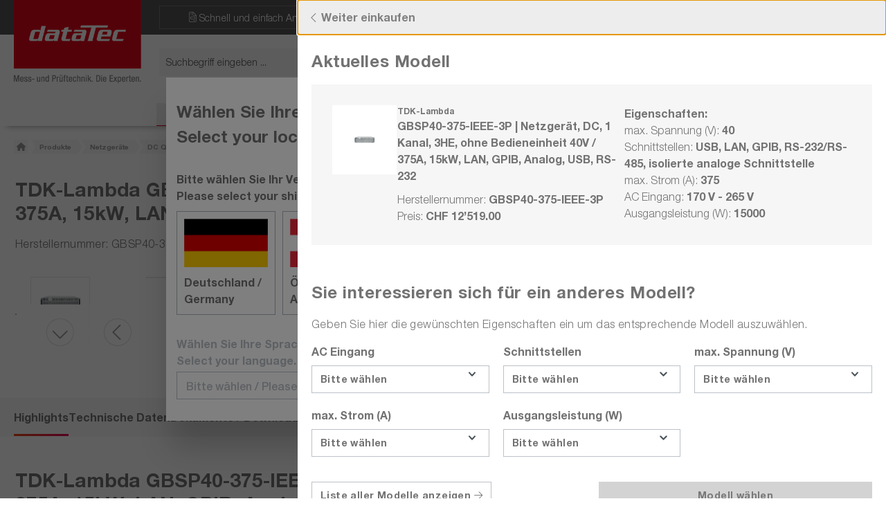

--- FILE ---
content_type: text/html; charset=UTF-8
request_url: https://www.datatec.eu/ch/de/tdk-lambda-gbsp40-375-ieee-3p
body_size: 61562
content:
<!DOCTYPE html>
     
    <html lang="de-CH"
          itemscope="itemscope"
          >


        
                            
    <head>
        
                    			<!-- BEGIN CCM19 Cookie Consent Management -->
	<script src="https://cloud.ccm19.de/app.js?apiKey=3a8d2df4b35c64b9bc413507f5068246c25c2e0892a6a339&amp;domain=65689f9123c963ff1a08b4d2" referrerpolicy="origin"></script>
	<!-- END CCM19 -->
		                <meta charset="utf-8">
            

                            <meta name="viewport"
                      content="width=device-width, initial-scale=1, shrink-to-fit=no">
            
                            <meta name="author"
                      content="">
                <meta name="robots"
                      content="index,follow">
                <meta name="revisit-after"
                      content="15 days">
                <meta name="keywords"
                      content="TDK-Lambda,GBSP40-375-IEEE-3P">
                <meta name="description"
                      content="TDK-Lambda DC Quellen GBSP40-375-IEEE-3P | Netzgerät, DC, 1 Kanal, 3HE, ohne Bedieneinheit 40V / 375A, 15kW, LAN, GPIB, Analog, USB, RS-232 – dataTec Onlineshop.">
            
                    
                        <meta property="og:type" content="product"/>
        
                    <meta property="og:site_name" content="dataTec"/>
        
                    <meta property="og:url" content="https://www.datatec.eu/ch/de/tdk-lambda-gbsp40-375-ieee-3p"/>
        
                                    <meta property="og:title" content="TDK-Lambda GBSP40-375-IEEE-3P DC Quellen | kaufen &amp; anfragen"/>
                    
                                    <meta property="og:description" content="TDK-Lambda DC Quellen GBSP40-375-IEEE-3P | Netzgerät, DC, 1 Kanal, 3HE, ohne Bedieneinheit 40V / 375A, 15kW, LAN, GPIB, Analog, USB, RS-232 – dataTec Onlineshop."/>
                    
                                    <meta property="og:image" content="https://www.datatec.eu/media/3d/55/67/1673526740/TDK-Lambda-GBSP100-150-3P-b0.png.png?ts=1769027980"/>
                    
                                    <meta property="product:brand" content="TDK-Lambda"/>
                    
                                
            <meta property="product:price:amount"
                  content="12519"/>
            <meta property="product:price:currency"
                  content="CHF"/>
        
                    <meta property="product:product_link" content="https://www.datatec.eu/ch/de/tdk-lambda-gbsp40-375-ieee-3p"/>
        
                    <meta name="twitter:card" content="product"/>
        
                    <meta name="twitter:site" content="dataTec"/>
        
                                    <meta property="twitter:title" content="TDK-Lambda GBSP40-375-IEEE-3P DC Quellen | kaufen &amp; anfragen"/>
                    
                                    <meta property="twitter:description" content="TDK-Lambda DC Quellen GBSP40-375-IEEE-3P | Netzgerät, DC, 1 Kanal, 3HE, ohne Bedieneinheit 40V / 375A, 15kW, LAN, GPIB, Analog, USB, RS-232 – dataTec Onlineshop."/>
                    
                                    <meta property="twitter:image" content="https://www.datatec.eu/media/3d/55/67/1673526740/TDK-Lambda-GBSP100-150-3P-b0.png.png?ts=1769027980"/>
                        
                            <meta 
                      content="dataTec">
                <meta 
                      content="">
                <meta 
                      content="true">
                <meta 
                      content="https://www.datatec.eu/media/50/bb/3a/1685430925/dataTec-Logo_(38).png?ts=1685430926">
            
                                            <meta name="theme-color"
                      content="#fff">
                            
                                                <link rel="alternate" hreflang="fr" href="https://www.datatec.eu/ch/fr/tdk-lambda-gbsp40-375-ieee-3p">
                                    <link rel="alternate" hreflang="x-default" href="https://www.datatec.eu/ch/en/tdk-lambda-gbsp40-375-ieee-3p">
                                    <link rel="alternate" hreflang="en" href="https://www.datatec.eu/ch/en/tdk-lambda-gbsp40-375-ieee-3p">
                                    <link rel="alternate" hreflang="de" href="https://www.datatec.eu/ch/de/tdk-lambda-gbsp40-375-ieee-3p">
                                    

                            
                    <script type="application/ld+json">
            [{"@context":"https:\/\/schema.org\/","@type":"Product","name":"GBSP40-375-IEEE-3P | Netzger\u00e4t, DC, 1 Kanal, 3HE, ohne Bedieneinheit 40V \/ 375A, 15kW, LAN, GPIB, Analog, USB, RS-232","description":null,"sku":"GBSP40-375-IEEE-3P","mpn":"GBSP40-375-IEEE-3P","brand":{"@type":"Brand","name":"TDK-Lambda"},"image":["https:\/\/www.datatec.eu\/media\/3d\/55\/67\/1673526740\/TDK-Lambda-GBSP100-150-3P-b0.png.png?ts=1769027980","https:\/\/www.datatec.eu\/media\/89\/34\/c1\/1673526740\/TDK-Lambda-GSP100-150-3P-b1.png.png?ts=1769027920"],"offers":[{"@type":"Offer","availability":"https:\/\/schema.org\/InStock","itemCondition":"https:\/\/schema.org\/NewCondition","priceCurrency":"CHF","priceValidUntil":"2026-01-22","url":"https:\/\/www.datatec.eu\/ch\/de\/tdk-lambda-gbsp40-375-ieee-3p","price":12519.0}]},{"@context":"https:\/\/schema.org","@type":"BreadcrumbList","itemListElement":[{"@type":"ListItem","position":1,"name":"Produkte","item":"https:\/\/www.datatec.eu\/ch\/de\/produkte"},{"@type":"ListItem","position":2,"name":"Netzger\u00e4te","item":"https:\/\/www.datatec.eu\/ch\/de\/netzgeraete"},{"@type":"ListItem","position":3,"name":"DC Quellen","item":"https:\/\/www.datatec.eu\/ch\/de\/dc-quellen"}]}]
        </script>
            
    

                    <link rel="shortcut icon"
                  href="https://www.datatec.eu/media/53/4d/37/1684772490/favicon_(33).ico?ts=1684772490">
        
                            
        <link rel="canonical" href="https://www.datatec.eu/ch/de/tdk-lambda-gbsp40-375-ieee-3p">
                    <title>TDK-Lambda GBSP40-375-IEEE-3P DC Quellen | kaufen &amp; anfragen</title>
    
                                                                        <link rel="stylesheet"
                      href="https://www.datatec.eu/theme/6943ad6b2028b53808d0683d2fe8f7ce/css/all.css?1762963497">
                                    
                    
    <script>
        window.features = {"V6_5_0_0":true,"v6.5.0.0":true,"V6_6_0_0":true,"v6.6.0.0":true,"V6_7_0_0":false,"v6.7.0.0":false,"ADDRESS_SELECTION_REWORK":false,"address.selection.rework":false,"DISABLE_VUE_COMPAT":false,"disable.vue.compat":false,"ACCESSIBILITY_TWEAKS":false,"accessibility.tweaks":false,"ADMIN_VITE":false,"admin.vite":false,"TELEMETRY_METRICS":false,"telemetry.metrics":false,"PERFORMANCE_TWEAKS":false,"performance.tweaks":false,"CACHE_REWORK":false,"cache.rework":false,"SSO":false,"sso":false,"FEATURE_SWAGCMSEXTENSIONS_1":true,"feature.swagcmsextensions.1":true,"FEATURE_SWAGCMSEXTENSIONS_2":true,"feature.swagcmsextensions.2":true,"FEATURE_SWAGCMSEXTENSIONS_8":true,"feature.swagcmsextensions.8":true,"FEATURE_SWAGCMSEXTENSIONS_63":true,"feature.swagcmsextensions.63":true,"RULE_BUILDER":true,"rule.builder":true,"FLOW_BUILDER":true,"flow.builder":true,"CUSTOM_PRICES":false,"custom.prices":false,"SUBSCRIPTIONS":false,"subscriptions":false,"ADVANCED_SEARCH":false,"advanced.search":false,"MULTI_INVENTORY":false,"multi.inventory":false,"RETURNS_MANAGEMENT":false,"returns.management":false,"TEXT_GENERATOR":true,"text.generator":true,"CHECKOUT_SWEETENER":false,"checkout.sweetener":false,"IMAGE_CLASSIFICATION":true,"image.classification":true,"PROPERTY_EXTRACTOR":false,"property.extractor":false,"REVIEW_SUMMARY":false,"review.summary":false,"REVIEW_TRANSLATOR":false,"review.translator":false,"CONTENT_GENERATOR":true,"content.generator":true,"EXPORT_ASSISTANT":true,"export.assistant":true,"QUICK_ORDER":true,"quick.order":true,"EMPLOYEE_MANAGEMENT":false,"employee.management":false,"QUOTE_MANAGEMENT":false,"quote.management":false,"NATURAL_LANGUAGE_SEARCH":false,"natural.language.search":false,"IMAGE_UPLOAD_SEARCH":false,"image.upload.search":false,"ORDER_APPROVAL":false,"order.approval":false,"SPATIAL_CMS_ELEMENT":false,"spatial.cms.element":false,"SHOPPING_LISTS":false,"shopping.lists":false,"TEXT_TO_IMAGE_GENERATION":false,"text.to.image.generation":false,"SPATIAL_SCENE_EDITOR":false,"spatial.scene.editor":false,"CAPTCHA":true,"captcha":true};
    </script>
        
                    
                            <script nonce="CbJO9bQt+9I=">
        dataLayer = window.dataLayer || [];
                dataLayer.push({ ecommerce: null });
                dataLayer.push({"pageTitle":"TDK-Lambda GBSP40-375-IEEE-3P DC Quellen | kaufen & anfragen","pageSubCategory":"","pageCategoryID":"","pageSubCategoryID":"","pageCountryCode":"de-CH","pageLanguageCode":"Deutsch (CH)","pageVersion":1,"pageTestVariation":"1","pageValue":1,"pageAttributes":"1","pageCategory":"Product","productID":"07e87c2f4fc7f7c96116d8e2a92790f5","parentProductID":"6181dfdb164739bc7ab9fbbf2d14d4db","productName":"GBSP40-375-IEEE-3P | Netzger\u00e4t, DC, 1 Kanal, 3HE, ohne Bedieneinheit 40V \/ 375A, 15kW, LAN, GPIB, Analog, USB, RS-232","productPrice":"12519.00","productEAN":"GBSP40-375-IEEE-3P400","productSku":"GBSP40-375-IEEE-3P","productManufacturerNumber":"","productCategory":"DC Quellen","productCategoryID":"ddd53c4e2ba31d4bc156675042bc62d4","productCurrency":"CHF","visitorLoginState":"Logged Out","visitorType":"NOT LOGGED IN","visitorLifetimeValue":0,"visitorExistingCustomer":"No"});
                        dataLayer.push({"event":"view_item","ecommerce":{"currency":"CHF","value":12519,"items":[{"item_name":"GBSP40-375-IEEE-3P | Netzger\u00e4t, DC, 1 Kanal, 3HE, ohne Bedieneinheit 40V \/ 375A, 15kW, LAN, GPIB, Analog, USB, RS-232","item_id":"GBSP40-375-IEEE-3P","price":12519,"index":0,"item_list_name":"Category","quantity":1,"item_category":"DC Quellen","item_list_id":"ddd53c4e2ba31d4bc156675042bc62d4","item_brand":"TDK-Lambda"}]}});
                                                                            var dtgsConsentHandler = 'shopwareCmp';
    </script>
            
                        
                        <script nonce="CbJO9bQt+9I=">
                    (function(w,d,s,l,i){w[l]=w[l]||[];w[l].push({'gtm.start':
                            new Date().getTime(),event:'gtm.js'});var f=d.getElementsByTagName(s)[0],
                        j=d.createElement(s),dl=l!='dataLayer'?'&l='+l:'';j.async=true;j.src=
                        'https://www.googletagmanager.com/gtm.js?id='+i+dl;var n=d.querySelector('[nonce]');
                n&&j.setAttribute('nonce',n.nonce||n.getAttribute('nonce'));f.parentNode.insertBefore(j,f);
                    })(window,document,'script','dataLayer','GTM-KS5N7LS');</script>
                        
                                
                <script nonce="CbJO9bQt+9I=">
            window.dataLayer = window.dataLayer || [];
            function gtag() { dataLayer.push(arguments); }

            (() => {
                const analyticsStorageEnabled = document.cookie.split(';').some((item) => item.trim().includes('dtgsAllowGtmTracking=1'));

                let googleAdsCookieName = 'google-ads-enabled';
                                    googleAdsCookieName = 'dtgsAllowGtmTracking';
                    window.googleAdsCookieName = 'dtgsAllowGtmTracking';
                
                const adsEnabled = document.cookie.split(';').some((item) => item.trim().includes(googleAdsCookieName + '=1'));

                // Always set a default consent for consent mode v2
                gtag('consent', 'default', {
                    'ad_user_data': adsEnabled ? 'granted' : 'denied',
                    'ad_storage': adsEnabled ? 'granted' : 'denied',
                    'ad_personalization': adsEnabled ? 'granted' : 'denied',
                    'analytics_storage': analyticsStorageEnabled ? 'granted' : 'denied'
                });
            })();
        </script>
            



                
                                
            

    
                
        
                                                            <script>
                window.activeNavigationId = 'ddd53c4e2ba31d4bc156675042bc62d4';
                window.router = {
                    'frontend.cart.offcanvas': '/ch/de/checkout/offcanvas',
                    'frontend.cookie.offcanvas': '/ch/de/cookie/offcanvas',
                    'frontend.checkout.finish.page': '/ch/de/checkout/finish',
                    'frontend.checkout.info': '/ch/de/widgets/checkout/info',
                    'frontend.menu.offcanvas': '/ch/de/widgets/menu/offcanvas',
                    'frontend.cms.page': '/ch/de/widgets/cms',
                    'frontend.cms.navigation.page': '/ch/de/widgets/cms/navigation',
                    'frontend.account.addressbook': '/ch/de/widgets/account/address-book',
                    'frontend.country.country-data': '/ch/de/country/country-state-data',
                    'frontend.app-system.generate-token': '/ch/de/app-system/Placeholder/generate-token',
                    };
                window.salesChannelId = 'f904966d4476466186f35827797ab705';
            </script>
        

        
    <script>
        window.router['widgets.swag.cmsExtensions.quickview'] = '/ch/de/swag/cms-extensions/quickview';
        window.router['widgets.swag.cmsExtensions.quickview.variant'] = '/ch/de/swag/cms-extensions/quickview/variant';
    </script>

    <script>
        window.router['frontend.filter-extended.level-two'] = '/ch/de/filter-extended/level-two';
        window.router['frontend.filter-extended.level-three'] = '/ch/de/filter-extended/level-three';
        window.router['frontend.filter-extended.refresh-filters'] = '/ch/de/filter-extended/refresh-filters';
    </script>

    <script>
        window.router['frontend.hotline-banner.hotline-banner-status'] = '/ch/de/hotline-banner-status';
    </script>


    
    
    <script>
        window.router['frontend.cart.extra-services'] = '/ch/de/cart/extra-services';
        window.router['frontend.product-details.model-configurator'] = '/ch/de/product-detail/model-configurator';
        window.router['frontend.content-gate.form'] = '/ch/de/content-gate';
        window.router['frontend.content-gate.download'] = '/ch/de/content-gate/download';
    </script>

    <template data-emulate-link-on-container="true"
              data-emulate-link-on-container-options="{&quot;containerSelector&quot;:&quot;.product-box&quot;,&quot;containerLinkSelector&quot;:&quot;a.product-image-link&quot;}"></template>

    <template data-emulate-link-on-container="true"
              data-emulate-link-on-container-options="{&quot;containerSelector&quot;:&quot;.wiki-listing-card, .download-slider-element, .flyout-promotion-box&quot;,&quot;containerLinkSelector&quot;:&quot;a.btn&quot;,&quot;containerBlacklistSelector&quot;:&quot;.wiki-listing-card__meta-container *&quot;}"></template>

    <script>
        window.router['frontend.compare-products.delete-item'] = '/ch/de/compare-products/delete-item';
        window.router['frontend.compare-products.move-item'] = '/ch/de/compare-products/move-item';
    </script>


    <script>
        window.router['frontend.product.review.translate'] = '/ch/de/translate-review';
    </script>

                <script>
        
        window.breakpoints = {"xs":0,"sm":576,"md":768,"lg":992,"xl":1200,"xxl":1400};
    </script>

                                    <script>
                    window.customerLoggedInState = 0;

                    window.wishlistEnabled = 1;
                </script>
                    
                        
                            <script>
                window.themeAssetsPublicPath = 'https://www.datatec.eu/theme/1433fd0c45b745c3a8d7ed5c3d92b7b8/assets/';
            </script>
        
                        
    <script>
        window.validationMessages = {"required":"Die Eingabe darf nicht leer sein.","email":"Ung\u00fcltige E-Mail-Adresse. Die E-Mail ben\u00f6tigt das Format \"nutzer@beispiel.de\".","confirmation":"Ihre Eingaben sind nicht identisch.","minLength":"Die Eingabe ist zu kurz."};
    </script>
        
        
                                                    <script>
                        window.themeJsPublicPath = 'https://www.datatec.eu/theme/6943ad6b2028b53808d0683d2fe8f7ce/js/';
                    </script>
                                            <script type="text/javascript" src="https://www.datatec.eu/theme/6943ad6b2028b53808d0683d2fe8f7ce/js/storefront/storefront.js?1762963512" defer></script>
                                            <script type="text/javascript" src="https://www.datatec.eu/theme/6943ad6b2028b53808d0683d2fe8f7ce/js/swag-cms-extensions/swag-cms-extensions.js?1762963513" defer></script>
                                            <script type="text/javascript" src="https://www.datatec.eu/theme/6943ad6b2028b53808d0683d2fe8f7ce/js/nf-c-m-s-elements/nf-c-m-s-elements.js?1762963513" defer></script>
                                            <script type="text/javascript" src="https://www.datatec.eu/theme/6943ad6b2028b53808d0683d2fe8f7ce/js/nf-wiki/nf-wiki.js?1762963513" defer></script>
                                            <script type="text/javascript" src="https://www.datatec.eu/theme/6943ad6b2028b53808d0683d2fe8f7ce/js/nf-hotline-banner/nf-hotline-banner.js?1762963513" defer></script>
                                            <script type="text/javascript" src="https://www.datatec.eu/theme/6943ad6b2028b53808d0683d2fe8f7ce/js/nfb-textslider/nfb-textslider.js?1762963513" defer></script>
                                            <script type="text/javascript" src="https://www.datatec.eu/theme/6943ad6b2028b53808d0683d2fe8f7ce/js/cbax-modul-analytics/cbax-modul-analytics.js?1762963513" defer></script>
                                            <script type="text/javascript" src="https://www.datatec.eu/theme/6943ad6b2028b53808d0683d2fe8f7ce/js/nf-floating-buy-box/nf-floating-buy-box.js?1762963513" defer></script>
                                            <script type="text/javascript" src="https://www.datatec.eu/theme/6943ad6b2028b53808d0683d2fe8f7ce/js/dtgs-google-tag-manager-sw6/dtgs-google-tag-manager-sw6.js?1762963513" defer></script>
                                            <script type="text/javascript" src="https://www.datatec.eu/theme/6943ad6b2028b53808d0683d2fe8f7ce/js/intedia-doofinder-s-w6/intedia-doofinder-s-w6.js?1762963513" defer></script>
                                            <script type="text/javascript" src="https://www.datatec.eu/theme/6943ad6b2028b53808d0683d2fe8f7ce/js/nf-c-r-m-forms/nf-c-r-m-forms.js?1762963513" defer></script>
                                            <script type="text/javascript" src="https://www.datatec.eu/theme/6943ad6b2028b53808d0683d2fe8f7ce/js/papoo-ccm19-integration6/papoo-ccm19-integration6.js?1762963513" defer></script>
                                            <script type="text/javascript" src="https://www.datatec.eu/theme/6943ad6b2028b53808d0683d2fe8f7ce/js/nf-advertising/nf-advertising.js?1762963514" defer></script>
                                            <script type="text/javascript" src="https://www.datatec.eu/theme/6943ad6b2028b53808d0683d2fe8f7ce/js/agiqon-oci/agiqon-oci.js?1762963514" defer></script>
                                            <script type="text/javascript" src="https://www.datatec.eu/theme/6943ad6b2028b53808d0683d2fe8f7ce/js/subscription/subscription.js?1762963514" defer></script>
                                            <script type="text/javascript" src="https://www.datatec.eu/theme/6943ad6b2028b53808d0683d2fe8f7ce/js/checkout-sweetener/checkout-sweetener.js?1762963514" defer></script>
                                            <script type="text/javascript" src="https://www.datatec.eu/theme/6943ad6b2028b53808d0683d2fe8f7ce/js/text-translator/text-translator.js?1762963514" defer></script>
                                            <script type="text/javascript" src="https://www.datatec.eu/theme/6943ad6b2028b53808d0683d2fe8f7ce/js/employee-management/employee-management.js?1762963514" defer></script>
                                            <script type="text/javascript" src="https://www.datatec.eu/theme/6943ad6b2028b53808d0683d2fe8f7ce/js/quick-order/quick-order.js?1762963514" defer></script>
                                            <script type="text/javascript" src="https://www.datatec.eu/theme/6943ad6b2028b53808d0683d2fe8f7ce/js/advanced-search/advanced-search.js?1762963514" defer></script>
                                            <script type="text/javascript" src="https://www.datatec.eu/theme/6943ad6b2028b53808d0683d2fe8f7ce/js/captcha/captcha.js?1762963514" defer></script>
                                            <script type="text/javascript" src="https://www.datatec.eu/theme/6943ad6b2028b53808d0683d2fe8f7ce/js/quote-management/quote-management.js?1762963514" defer></script>
                                            <script type="text/javascript" src="https://www.datatec.eu/theme/6943ad6b2028b53808d0683d2fe8f7ce/js/a-i-search/a-i-search.js?1762963514" defer></script>
                                            <script type="text/javascript" src="https://www.datatec.eu/theme/6943ad6b2028b53808d0683d2fe8f7ce/js/spatial-cms-element/spatial-cms-element.js?1762963514" defer></script>
                                            <script type="text/javascript" src="https://www.datatec.eu/theme/6943ad6b2028b53808d0683d2fe8f7ce/js/order-approval/order-approval.js?1762963515" defer></script>
                                            <script type="text/javascript" src="https://www.datatec.eu/theme/6943ad6b2028b53808d0683d2fe8f7ce/js/shopping-list/shopping-list.js?1762963515" defer></script>
                                            <script type="text/javascript" src="https://www.datatec.eu/theme/6943ad6b2028b53808d0683d2fe8f7ce/js/nf-offers/nf-offers.js?1762963515" defer></script>
                                            <script type="text/javascript" src="https://www.datatec.eu/theme/6943ad6b2028b53808d0683d2fe8f7ce/js/nf-compare-products/nf-compare-products.js?1762963515" defer></script>
                                            <script type="text/javascript" src="https://www.datatec.eu/theme/6943ad6b2028b53808d0683d2fe8f7ce/js/nf-shop-select/nf-shop-select.js?1762963516" defer></script>
                                            <script type="text/javascript" src="https://www.datatec.eu/theme/6943ad6b2028b53808d0683d2fe8f7ce/js/nf-social-share/nf-social-share.js?1762963516" defer></script>
                                            <script type="text/javascript" src="https://www.datatec.eu/theme/6943ad6b2028b53808d0683d2fe8f7ce/js/weedesign-images2-web-p/weedesign-images2-web-p.js?1762963516" defer></script>
                                            <script type="text/javascript" src="https://www.datatec.eu/theme/6943ad6b2028b53808d0683d2fe8f7ce/js/nf-event-calendar/nf-event-calendar.js?1762963516" defer></script>
                                            <script type="text/javascript" src="https://www.datatec.eu/theme/6943ad6b2028b53808d0683d2fe8f7ce/js/trusted-shops-easy-integration-s6/trusted-shops-easy-integration-s6.js?1762963516" defer></script>
                                            <script type="text/javascript" src="https://www.datatec.eu/theme/6943ad6b2028b53808d0683d2fe8f7ce/js/nf-data-tec/nf-data-tec.js?1762963513" defer></script>
                                                        

    
        
        
        
        
    
        
    <script>
        window.mollie_javascript_use_shopware = '0'
    </script>

    

    </head>

        
                
    <body class="is-ctl-product is-act-index ">

            
    
    
                
                
                            <noscript class="noscript-main">
                
    <div role="alert"
         aria-live="polite"
                  class="alert alert-info alert-has-icon">
                                                                        
                                                    <span class="icon icon-info" aria-hidden="true">
                                        <svg xmlns="http://www.w3.org/2000/svg" xmlns:xlink="http://www.w3.org/1999/xlink" width="24" height="24" viewBox="0 0 24 24"><defs><path d="M12 7c.5523 0 1 .4477 1 1s-.4477 1-1 1-1-.4477-1-1 .4477-1 1-1zm1 9c0 .5523-.4477 1-1 1s-1-.4477-1-1v-5c0-.5523.4477-1 1-1s1 .4477 1 1v5zm11-4c0 6.6274-5.3726 12-12 12S0 18.6274 0 12 5.3726 0 12 0s12 5.3726 12 12zM12 2C6.4772 2 2 6.4772 2 12s4.4772 10 10 10 10-4.4772 10-10S17.5228 2 12 2z" id="icons-default-info" /></defs><use xlink:href="#icons-default-info" fill="#758CA3" fill-rule="evenodd" /></svg>
                    </span>                                                    
                                    
                    <div class="alert-content-container">
                                                    
                                                        <div class="alert-content">                                                    Um unseren Shop in vollem Umfang nutzen zu können, empfehlen wir Ihnen Javascript in Ihrem Browser zu aktivieren.
                                                                </div>                
                                                                </div>
            </div>
            </noscript>
        
    
    <!-- Google Tag Manager Noscript -->
            <noscript class="noscript-gtm">
            <iframe src="https://www.googletagmanager.com/ns.html?id=GTM-KS5N7LS"
                    height="0"
                    width="0"
                    style="display:none;visibility:hidden">
            </iframe>
        </noscript>
        <!-- End Google Tag Manager Noscript -->

                                    
<div data-toaster data-toaster-options="{&quot;snippets&quot;:{&quot;wishlist.headline&quot;:&quot;Ihr Merkzettel&quot;,&quot;wishlist.itemAddedSuccess&quot;:&quot;Sie haben das Produkt erfolgreich zu Ihrem Merkzettel hinzugef\u00fcgt.&quot;,&quot;wishlist.itemDeleteSuccess&quot;:&quot;Sie haben das Produkt erfolgreich von Ihrem Merkzettel entfernt.&quot;,&quot;compareProducts.headline&quot;:&quot;Produktvergleich erfolgreich gespeichert&quot;,&quot;compareProducts.itemAddedSuccess&quot;:&quot;Produkt &#039;%productName%&#039; wurde dem Vergleich hinzugef\u00fcgt&quot;,&quot;compareProducts.itemDeleteSuccess&quot;:&quot;Produkt &#039;%productName%&#039; aus dem Vergleich entfernt&quot;,&quot;compareProducts.compareListFull&quot;:&quot;Vergleichsliste ist voll&quot;,&quot;compareProducts.compareDeleteSuccess&quot;:&quot;Produktvergleich wurde erfolgreich gel\u00f6scht&quot;,&quot;compareProducts.compareDeleteFailed&quot;:&quot;Es ist ein Fehler aufgetreten. Bitte versuchen Sie es sp\u00e4ter erneut&quot;,&quot;compareProducts.compareSaveSuccess&quot;:&quot;Der gespeicherte Produktvergleich ist jetzt in Ihrem Kundenkonto unter \&quot;Produktvergleiche\&quot; verf\u00fcgbar.&quot;,&quot;compareProducts.compareSaveFailed&quot;:&quot;Es ist ein Fehler aufgetreten. Bitte versuchen Sie es sp\u00e4ter erneut&quot;,&quot;compareProducts.compareDeleteItemFailed&quot;:&quot;Produkt konnte nicht gel\u00f6scht werden. Bitte versuchen Sie es sp\u00e4ter erneut&quot;,&quot;compareProducts.compareMoveItemFailed&quot;:&quot;Produkt konnte nicht verschoben werden. Bitte versuchen Sie es sp\u00e4ter erneut&quot;}}">
    <div id="toastDefaultTemplate" class="d-none">
        <div id="#toastId#" class="toast #toastType#" role="alert" aria-live="assertive" aria-atomic="true" data-bs-autohide="#toastAutoHide#">
            <div class="toast-header">
                <strong class="me-auto">#toastTitle#</strong>
                <button type="button" class="btn-close" data-bs-dismiss="toast" aria-label="Close">
                    <i class="fa-regular fa-circle-xmark"></i>
                </button>
            </div>
            <div class="toast-body">
                #toastText#
            </div>
        </div>
    </div>

    <div class="toast-container toast-container-big position-fixed d-flex align-items-center flex-column">
    </div>
</div>
    <header class="header-main" data-live-css-variables data-live-css-variables-options="{&quot;observedAttribute&quot;:&quot;offsetHeight&quot;,&quot;exposedVariableName&quot;:&quot;currentHeaderHeight&quot;}">
                    <div class="container-md">
                    
        <div class="row d-block d-lg-none position-relative header-promise-bar">
        <div id="advantages-carousel" class="carousel slide col-12" data-bs-ride="carousel">
            <div class="carousel-inner">
                <div class="carousel-item active text-center">
                    <div><i class="fa-thin fa-file-invoice"></i>&nbsp;  <a href="https://www.datatec.eu/ch/de/produktanfrage"><span class="holibar01" style="color: #ffffff;">Schnell und einfach Angebot anfordern!</span></a></div>
                </div>
                <div class="carousel-item text-center">
                    <div><i class="fa-light fa-percent"></i>&nbsp;  <a href="https://www.datatec.eu/ch/de/sale-aktionen"><span class="holibar02" style="color: #ffffff;">Aktuelle Angebote entdecken!</span></a></div>
                </div>
                <div class="carousel-item text-center">
                    <div><i class="fa-thin fa-calendar-days"></i>&nbsp;  <a href="https://www.datatec.eu/ch/de/eventkalender"><span class="holibar03" style="color: #ffffff;">Unsere Veranstaltungen!</span></a></div>
                </div>
            </div>
        </div>
    </div>
    <div class="row header-row">
                    <div class="d-none header-logo-col d-lg-block">
                <div style="max-width:184px">
                        <div class="header-logo-main text-center">
                    <a class="header-logo-main-link"
               href="/ch/de/"
               title="Zur Startseite gehen">
                
                <picture class="header-logo-picture">
                                                <source srcset="https://www.datatec.eu/media/32/6a/b8/1685430925/datatec_logo_mobile_%2829%29.svg?ts=1685430926"
                            media="(min-width: 768px) and (max-width: 991px)">
                            
                                                <source srcset="https://www.datatec.eu/media/32/6a/b8/1685430925/datatec_logo_mobile_%2829%29.svg?ts=1685430926"
                            media="(max-width: 767px)">
                            
                                                <img src="https://www.datatec.eu/media/50/bb/3a/1685430925/dataTec-Logo_%2838%29.png?ts=1685430926"
                         alt="Zur Startseite gehen"
                         class="img-fluid header-logo-main-img"/>
                                    </picture>
                </a>
            </div>
                </div>
            </div>
                        <div class="col-12 order-2 col-sm order-sm-1">
            <div class="row d-none d-lg-block position-relative header-promise-bar">
                <div class="col-12 d-flex justify-content-around align-items-center header-promise-bar__items">
                    <div class="header-promise-bar__item"><i class="fa-thin fa-file-invoice"></i>&nbsp;  <a href="https://www.datatec.eu/ch/de/produktanfrage"><span class="holibar01" style="color: #ffffff;">Schnell und einfach Angebot anfordern!</span></a></div>
                    <div class="header-promise-bar__item"><i class="fa-light fa-percent"></i>&nbsp;  <a href="https://www.datatec.eu/ch/de/sale-aktionen"><span class="holibar02" style="color: #ffffff;">Aktuelle Angebote entdecken!</span></a></div>
                    <div class="header-promise-bar__item "><i class="fa-thin fa-calendar-days"></i>&nbsp;  <a href="https://www.datatec.eu/ch/de/eventkalender"><span class="holibar03" style="color: #ffffff;">Unsere Veranstaltungen!</span></a></div>
                </div>
            </div>
            <div class="row">
                                    <div class="col order-2 order-sm-1 header-search-col">
                        <div class="row">
                            <div class="col-sm-auto d-none d-sm-block d-lg-none">
                                                                    <div class="nav-main-toggle">
                                                                                    <div class="" style="max-width: 90px; float: left;">
                                                <a class="header-logo-main-link"
                                                   href="/ch/de/"
                                                   title="Zur Startseite gehen">
                                                                                                            <picture class="header-logo-picture">
                                                                                                                                                                                                <source srcset="https://www.datatec.eu/media/32/6a/b8/1685430925/datatec_logo_mobile_%2829%29.svg?ts=1685430926"
                                                                            media="(min-width: 768px) and (max-width: 991px)">
                                                                                                                            
                                                                                                                                                                                                <source srcset="https://www.datatec.eu/media/32/6a/b8/1685430925/datatec_logo_mobile_%2829%29.svg?ts=1685430926"
                                                                            media="(max-width: 767px)">
                                                                                                                            
                                                                                                                                                                                                <img src="https://www.datatec.eu/media/50/bb/3a/1685430925/dataTec-Logo_%2838%29.png?ts=1685430926"
                                                                         alt="Zur Startseite gehen"
                                                                         class="img-fluid header-logo-main-img"/>
                                                                                                                                                                                    </picture>
                                                                                                    </a>
                                            </div>
                                                                            </div>
                                                            </div>
                            <div class="col header-search-input-container">
                                
    <div class="collapse"
         id="searchCollapse">
        <div class="header-search my-2 m-sm-auto">
                
    
                    <form action="/ch/de/search"
                      method="get"
                      data-search-widget="true"
                      data-search-widget-options="{&quot;searchWidgetMinChars&quot;:2}"
                      data-url="/ch/de/suggest?search="
                      class="header-search-form">
                                            <div class="input-group">
                                                            <input
                                    type="search"
                                    id="header-main-search-input"
                                    name="search"
                                    class="form-control header-search-input"
                                    autocomplete="off"
                                    autocapitalize="off"
                                    placeholder="Suchbegriff eingeben ..."
                                    aria-label="Suchbegriff eingeben ..."
                                    role="combobox"
                                    aria-autocomplete="list"
                                    aria-controls="search-suggest-listbox"
                                    aria-expanded="false"
                                    aria-describedby="search-suggest-result-info"
                                    value="">
                            
                                <button type="submit"
            class="btn header-search-btn btn-primary"
            aria-label="Suchen">
        <span class="header-search-icon">
            <span class="icon icon-search">
                                        <svg xmlns="http://www.w3.org/2000/svg" xmlns:xlink="http://www.w3.org/1999/xlink" width="24" height="24" viewBox="0 0 24 24"><defs><path d="M10.0944 16.3199 4.707 21.707c-.3905.3905-1.0237.3905-1.4142 0-.3905-.3905-.3905-1.0237 0-1.4142L8.68 14.9056C7.6271 13.551 7 11.8487 7 10c0-4.4183 3.5817-8 8-8s8 3.5817 8 8-3.5817 8-8 8c-1.8487 0-3.551-.627-4.9056-1.6801zM15 16c3.3137 0 6-2.6863 6-6s-2.6863-6-6-6-6 2.6863-6 6 2.6863 6 6 6z" id="icons-default-search" /></defs><use xlink:href="#icons-default-search" fill="#758CA3" fill-rule="evenodd" /></svg>
                    </span>        </span>
    </button>

                                                            <button class="btn header-close-btn js-search-close-btn d-none"
                                        type="button"
                                        aria-label="Die Dropdown-Suche schließen">
                                    <span class="header-close-icon">
                                        <span class="icon icon-x">
                                        <svg xmlns="http://www.w3.org/2000/svg" xmlns:xlink="http://www.w3.org/1999/xlink" width="24" height="24" viewBox="0 0 24 24"><defs><path d="m10.5858 12-7.293-7.2929c-.3904-.3905-.3904-1.0237 0-1.4142.3906-.3905 1.0238-.3905 1.4143 0L12 10.5858l7.2929-7.293c.3905-.3904 1.0237-.3904 1.4142 0 .3905.3906.3905 1.0238 0 1.4143L13.4142 12l7.293 7.2929c.3904.3905.3904 1.0237 0 1.4142-.3906.3905-1.0238.3905-1.4143 0L12 13.4142l-7.2929 7.293c-.3905.3904-1.0237.3904-1.4142 0-.3905-.3906-.3905-1.0238 0-1.4143L10.5858 12z" id="icons-default-x" /></defs><use xlink:href="#icons-default-x" fill="#758CA3" fill-rule="evenodd" /></svg>
                    </span>                                    </span>
                                </button>
                                                    </div>
                                    </form>
            
        </div>
    </div>
                            </div>

                        </div>
                    </div>
                
                                    <div class="col-12 order-1 col-sm-auto col-md order-sm-2 header-actions-col">
                        <div class="row">
                                
    <div class="top-bar d-none d-lg-block col-12">
        <nav class="top-bar-nav">

                            <div class="top-bar-links">
                                                                <span>
                            <a href="https://www.datatec.eu/ch/de/karriere">Karriere</a>
                        </span>
                                                                <span>
                            <a href="https://www.datatec.eu/ch/de/unternehmen">Unternehmen</a>
                        </span>
                                    </div>
                                    <a
                class="top-bar-nav-item d-lg-flex header-hotline-container"
                id="header-hotline-container"
                style="visibility: visible"
                        href="tel:+41 41 555 05 00"        >
            <div class="header-hotline">
                <div class="header-hotline-text">
                    Sie haben Fragen?
                </div>
                <div class="header-hotline-phone">
                                            +41 41 555 05 00
                                    </div>
            </div>
        </a>
    
                                            
            <div class="top-bar-nav-item top-bar-language">
                            <form method="post"
                      action="/ch/de/switch/language"
                      class="language-form"
                      data-language-selector
                      data-form-auto-submit="true">

                                                                    
                        <div class="languages-menu dropdown">
                            <button class="btn dropdown-toggle top-bar-nav-btn"
                                    type="button"
                                    id="languagesDropdown-top-bar"
                                    data-bs-toggle="dropdown"
                                    aria-haspopup="true"
                                    aria-expanded="false">
                            <span class="top-bar-nav-text">
                                                                Schweiz | Deutsch
                            </span>
                            </button>
                                                            <div class="top-bar-list dropdown-menu dropdown-menu-right"
                                     aria-labelledby="languagesDropdown-top-bar">

                                                                                                                        <div class="top-bar-list-item dropdown-item"
                                                                                                  title="Deutschland | Deutsch">

                                                                                                    <label class="top-bar-list-label"
                                                           for="top-bar-fc81217ddeb34cc09e0edff54bff2d9a">
                                                        <input id="top-bar-fc81217ddeb34cc09e0edff54bff2d9a"
                                                               class="top-bar-list-radio"
                                                               value="fc81217ddeb34cc09e0edff54bff2d9a"
                                                               name="salesChannelDomainId"
                                                               type="radio"
                                                                >
                                                        Deutschland | Deutsch
                                                    </label>
                                                                                            </div>
                                                                                    <div class="top-bar-list-item dropdown-item"
                                                                                                  title="Germany | English">

                                                                                                    <label class="top-bar-list-label"
                                                           for="top-bar-7242ea93f01c400d9ebdc168e3ae09f3">
                                                        <input id="top-bar-7242ea93f01c400d9ebdc168e3ae09f3"
                                                               class="top-bar-list-radio"
                                                               value="7242ea93f01c400d9ebdc168e3ae09f3"
                                                               name="salesChannelDomainId"
                                                               type="radio"
                                                                >
                                                        Germany | English
                                                    </label>
                                                                                            </div>
                                                                                    <div class="top-bar-list-item dropdown-item"
                                                                                                  title="Österreich | Deutsch">

                                                                                                    <label class="top-bar-list-label"
                                                           for="top-bar-8646530a1b9f4f0c951a766038a721d4">
                                                        <input id="top-bar-8646530a1b9f4f0c951a766038a721d4"
                                                               class="top-bar-list-radio"
                                                               value="8646530a1b9f4f0c951a766038a721d4"
                                                               name="salesChannelDomainId"
                                                               type="radio"
                                                                >
                                                        Österreich | Deutsch
                                                    </label>
                                                                                            </div>
                                                                                    <div class="top-bar-list-item dropdown-item"
                                                                                                  title="Austria | English">

                                                                                                    <label class="top-bar-list-label"
                                                           for="top-bar-707b751445074177beccb95d34252288">
                                                        <input id="top-bar-707b751445074177beccb95d34252288"
                                                               class="top-bar-list-radio"
                                                               value="707b751445074177beccb95d34252288"
                                                               name="salesChannelDomainId"
                                                               type="radio"
                                                                >
                                                        Austria | English
                                                    </label>
                                                                                            </div>
                                                                                    <div class="top-bar-list-item dropdown-item item-checked"
                                                 style="font-weight: bold"                                                 title="Schweiz | Deutsch">

                                                                                                    <label class="top-bar-list-label"
                                                           for="top-bar-a0aae9e74c9a449eaeb21f0785e56789">
                                                        <input id="top-bar-a0aae9e74c9a449eaeb21f0785e56789"
                                                               class="top-bar-list-radio"
                                                               value="a0aae9e74c9a449eaeb21f0785e56789"
                                                               name="salesChannelDomainId"
                                                               type="radio"
                                                                 checked>
                                                        Schweiz | Deutsch
                                                    </label>
                                                                                            </div>
                                                                                    <div class="top-bar-list-item dropdown-item"
                                                                                                  title="Switzerland | English">

                                                                                                    <label class="top-bar-list-label"
                                                           for="top-bar-18513e83d2164e1d84422a141a540be0">
                                                        <input id="top-bar-18513e83d2164e1d84422a141a540be0"
                                                               class="top-bar-list-radio"
                                                               value="18513e83d2164e1d84422a141a540be0"
                                                               name="salesChannelDomainId"
                                                               type="radio"
                                                                >
                                                        Switzerland | English
                                                    </label>
                                                                                            </div>
                                                                                    <div class="top-bar-list-item dropdown-item"
                                                                                                  title="Suisse | Francais">

                                                                                                    <label class="top-bar-list-label"
                                                           for="top-bar-019816ef53967846b5f0cc97e93c2df0">
                                                        <input id="top-bar-019816ef53967846b5f0cc97e93c2df0"
                                                               class="top-bar-list-radio"
                                                               value="019816ef53967846b5f0cc97e93c2df0"
                                                               name="salesChannelDomainId"
                                                               type="radio"
                                                                >
                                                        Suisse | Francais
                                                    </label>
                                                                                            </div>
                                                                                                            </div>
                                                    </div>

                        <input name="redirectTo" type="hidden" value="frontend.detail.page"/>

                                                    <input name="redirectParameters[_httpCache]" type="hidden" value="1">
                                                    <input name="redirectParameters[productId]" type="hidden" value="07e87c2f4fc7f7c96116d8e2a92790f5">
                                                            </form>
                    </div>
                        

            
                                                    
                
                        
                    </nav>
    </div>
                        </div>
                        <div class="row g-0 justify-content-end align-items-center header-actions-container">
                                                            <div class="col d-sm-none">
                                                                            <div class="" style="max-width: 90px; float: left;">
                                            <a class="header-logo-main-link"
                                               href="/ch/de/"
                                               title="Zur Startseite gehen">
                                                                                                    <picture class="header-logo-picture">
                                                                                                                    <source srcset="https://www.datatec.eu/media/32/6a/b8/1685430925/datatec_logo_mobile_%2829%29.svg?ts=1685430926"
                                                                    media="(min-width: 768px) and (max-width: 991px)">
                                                        
                                                                                                                    <source srcset="https://www.datatec.eu/media/32/6a/b8/1685430925/datatec_logo_mobile_%2829%29.svg?ts=1685430926"
                                                                    media="(max-width: 767px)">
                                                        
                                                                                                                    <img src="https://www.datatec.eu/media/50/bb/3a/1685430925/dataTec-Logo_%2838%29.png?ts=1685430926"
                                                                 alt="Zur Startseite gehen"
                                                                 class="img-fluid header-logo-main-img"/>
                                                                                                            </picture>
                                                                                            </a>
                                        </div>
                                                                    </div>
                            
                                                                                                <div class="col-auto">
                                        <div class="header-wishlist">
                                            <a class="btn header-wishlist-btn header-actions-btn"
                                               href="/ch/de/wishlist"
                                               title="Merkzettel"
                                               aria-label="Merkzettel">
                                                    
            <span class="header-wishlist-icon">
            <span class="icon icon-heart">
                                        <svg xmlns="http://www.w3.org/2000/svg" xmlns:xlink="http://www.w3.org/1999/xlink" width="24" height="24" viewBox="0 0 24 24"><defs><path d="M20.0139 12.2998c1.8224-1.8224 1.8224-4.7772 0-6.5996-1.8225-1.8225-4.7772-1.8225-6.5997 0L12 7.1144l-1.4142-1.4142c-1.8225-1.8225-4.7772-1.8225-6.5997 0-1.8224 1.8224-1.8224 4.7772 0 6.5996l7.519 7.519a.7.7 0 0 0 .9899 0l7.5189-7.519zm1.4142 1.4142-7.519 7.519c-1.0543 1.0544-2.7639 1.0544-3.8183 0L2.572 13.714c-2.6035-2.6035-2.6035-6.8245 0-9.428 2.6035-2.6035 6.8246-2.6035 9.4281 0 2.6035-2.6035 6.8246-2.6035 9.428 0 2.6036 2.6035 2.6036 6.8245 0 9.428z" id="icons-default-heart" /></defs><use xlink:href="#icons-default-heart" fill="#758CA3" fill-rule="evenodd" /></svg>
                    </span>        </span>
    
    
    
    <span class="badge bg-primary header-wishlist-badge"
          id="wishlist-basket"
          data-wishlist-storage="true"
          data-wishlist-storage-options="{&quot;listPath&quot;:&quot;\/ch\/de\/wishlist\/list&quot;,&quot;mergePath&quot;:&quot;\/ch\/de\/wishlist\/merge&quot;,&quot;pageletPath&quot;:&quot;\/ch\/de\/wishlist\/merge\/pagelet&quot;}"
          data-wishlist-widget="true"
          data-wishlist-widget-options="{&quot;showCounter&quot;:true}"
    ></span>
                                            </a>
                                        </div>
                                    </div>
                                                            
                                <div class="col-auto">
        <div
                class="compare-products-header-icon compare-products-header-icon-inactive"
                data-compare-product-base
                data-compare-url="/ch/de/compare-products/compare"
                data-info-url="/ch/de/compare-products/info"
        >
            <button class="btn header-actions-btn">
                <span>
                    <span class="icon icon-datatec icon-datatec-Vergleich">
                                        <?xml version="1.0" encoding="UTF-8"?>
<svg width="22px" height="23px" viewBox="0 0 22 23" version="1.1" xmlns="http://www.w3.org/2000/svg" xmlns:xlink="http://www.w3.org/1999/xlink">
    <title>Vergleich</title>
    <g id="Symbols" stroke="none" stroke-width="1" fill="none" fill-rule="evenodd">
        <g id="Group-Copy-2" transform="translate(0.000001, 0.000000)">
            <g id="Vergleich" transform="translate(0.000000, 0.191938)">
                <rect id="Rectangle" x="0" y="0" width="22" height="22"></rect>
                <path d="M20.6874994,15.6525263 L2.17578089,15.6525263 L7.13671899,11.5197143 C7.26918018,11.4086207 7.28687501,11.2120971 7.17640674,11.0790893 C7.06640637,10.9415885 6.86718738,10.9259638 6.73828101,11.0353383 L1.11328101,15.6876823 C1.04152358,15.7853385 1,15.8712765 1,15.9650263 C1,16.058776 1.04148424,16.1456903 1.11230469,16.2054953 L6.73730469,20.8578392 C6.79687476,20.9415885 6.86718738,20.9650263 6.9375,20.9650263 C7.02660179,20.9650263 7.11570299,20.9271869 7.17738307,20.8527216 C7.28785193,20.7196745 7.2701565,20.5231508 7.13769531,20.4120966 L2.17675781,16.2792834 L20.6875,16.2792834 C20.8602343,16.2792834 21,16.138893 21,16.0019394 C21,15.7931515 20.8593748,15.6525263 20.6875,15.6525263 L20.6874994,15.6525263 Z M1.3125,6.27752628 L19.8242185,6.27752628 L14.863281,10.4103389 C14.7308204,10.5214324 14.713125,10.7179561 14.8235939,10.8509639 C14.8828123,10.9259638 14.9726567,10.9650263 15.0625,10.9650263 C15.1332817,10.9650263 15.2041016,10.9418311 15.2626953,10.8929953 L20.8876953,6.24065127 C20.957031,6.14471402 21,6.05877604 21,5.96502628 C21,5.87225284 20.9585152,5.78436222 20.8876953,5.7245573 L15.2626953,1.07221451 C15.131484,0.962370298 14.9337111,0.979441068 14.8224614,1.11248698 C14.7119925,1.24553408 14.7296879,1.44205775 14.8621485,1.55311193 L19.823086,5.68592515 L1.3125,5.68592515 C1.13976574,5.68592515 1,5.82631554 1,5.96326914 C1,6.13690104 1.13976574,6.27752628 1.3125,6.27752628 Z" fill="#727272" fill-rule="nonzero"></path>
            </g>
        </g>
    </g>
</svg>
                    </span>                    <br>
                    <span class="d-none d-xl-block header-actions-btn-title">
                        Produkt-<br>vergleich
                    </span>
                </span>
                <span class="compare-products-header-icon-count">
                    0
                </span>
                <div class="compare-products-header-icon-popover">
                    <div class="compare-products-header-icon-popover-inner">
                        Wählen Sie mindestens ein Produkt über die Funktion “Vergleichen” aus, um den Produktvergleich zu aktivieren.
                    </div>
                </div>
            </button>

            <div id="compare-products-toast-content-body" class="d-none">
                <p>#statusMessage#</p>
                <p>Möchten Sie den Produktvergleich starten?</p>
                <div class="mt-2 pt-2 border-top text-end">
                    <button type="button" class="btn btn-secondary btn-sm" data-bs-dismiss="toast">
                        Nein
                    </button>
                    <button type="button" class="btn btn-primary btn-sm">
                        Ja
                    </button>
                </div>
            </div>

        </div>
    </div>

    <div id="compare-info-box" class="form-info-box">
        <div class="form-info-box-headline">Hinweis</div>
        <div class="form-info-box-icon-info" aria-label="general.info">
            <span class="icon icon-info icon-sm">
                                        <svg xmlns="http://www.w3.org/2000/svg" xmlns:xlink="http://www.w3.org/1999/xlink" width="24" height="24" viewBox="0 0 24 24"><defs><path d="M12 7c.5523 0 1 .4477 1 1s-.4477 1-1 1-1-.4477-1-1 .4477-1 1-1zm1 9c0 .5523-.4477 1-1 1s-1-.4477-1-1v-5c0-.5523.4477-1 1-1s1 .4477 1 1v5zm11-4c0 6.6274-5.3726 12-12 12S0 18.6274 0 12 5.3726 0 12 0s12 5.3726 12 12zM12 2C6.4772 2 2 6.4772 2 12s4.4772 10 10 10 10-4.4772 10-10S17.5228 2 12 2z" id="icons-default-info" /></defs><use xlink:href="#icons-default-info" fill="#758CA3" fill-rule="evenodd" /></svg>
                    </span>        </div>
        <button class="form-info-box-close" aria-label="general.close">
            <span class="icon icon-x-circle icon-sm">
                                        <svg xmlns="http://www.w3.org/2000/svg" xmlns:xlink="http://www.w3.org/1999/xlink" width="24" height="24" viewBox="0 0 24 24"><defs><path d="m10.5858 12-3.293-3.2929c-.3904-.3905-.3904-1.0237 0-1.4142.3906-.3905 1.0238-.3905 1.4143 0L12 10.5858l3.2929-3.293c.3905-.3904 1.0237-.3904 1.4142 0 .3905.3906.3905 1.0238 0 1.4143L13.4142 12l3.293 3.2929c.3904.3905.3904 1.0237 0 1.4142-.3906.3905-1.0238.3905-1.4143 0L12 13.4142l-3.2929 3.293c-.3905.3904-1.0237.3904-1.4142 0-.3905-.3906-.3905-1.0238 0-1.4143L10.5858 12zM12 2C6.4772 2 2 6.4772 2 12s4.4772 10 10 10 10-4.4772 10-10S17.5228 2 12 2zm12 10c0 6.6274-5.3726 12-12 12S0 18.6274 0 12 5.3726 0 12 0s12 5.3726 12 12z" id="icons-default-x-circle" /></defs><use xlink:href="#icons-default-x-circle" fill="#758CA3" fill-rule="evenodd" /></svg>
                    </span>        </button>
        <div class="form-info-box-content">
            Wählen Sie mindestens ein Produkt über die Funktion “Vergleichen” aus, um den Produktvergleich zu aktivieren.
        </div>
    </div>

    <div id="mobile-info-text" data-text="Hinweis" class="d-none"></div>


                                                            <div class="col-auto">
                                    <div class="account-menu account-nav-icon">
                                            <div class="dropdown">
            <button class="btn account-menu-btn header-actions-btn"
            type="button"
            id="accountWidget"
            data-account-menu="true"
            data-bs-toggle="dropdown"
    aria-haspopup="true"
    aria-expanded="false"
    aria-label="Ihr Konto"
    title="Ihr Konto">
        <span class="icon icon-datatec icon-datatec-Konto">
                                        <?xml version="1.0" encoding="UTF-8"?>
<svg width="22px" height="22px" viewBox="0 0 22 22" version="1.1" xmlns="http://www.w3.org/2000/svg" xmlns:xlink="http://www.w3.org/1999/xlink">
    <title>Konto</title>
    <g id="Konto" stroke="none" stroke-width="1" fill="none" fill-rule="evenodd">
        <g id="Group-Copy-2" transform="translate(-35.999999, 0.000000)" fill="#727272" fill-rule="nonzero">
            <path d="M46.9999994,22 C40.9248172,22 35.9999994,17.0751822 35.9999994,11 C35.9999994,4.92481777 40.9248172,0 46.9999994,0 C53.0751816,0 57.9999994,4.92481777 57.9999994,11 C57.9999994,16.2150987 54.3709189,20.5824979 49.5003697,21.7145859 C48.7078438,21.9014097 47.881985,22 47.0334379,22 L47.3024809,21.9959216 C47.2019843,21.9986347 47.1011513,22 46.9999994,22 L47.1849994,21.997 L47.0334379,22 Z M46.9999994,0.55 C41.2285748,0.55 36.5499994,5.22857544 36.5499994,11 C36.5499994,14.0401833 37.8482159,16.7771216 39.920533,18.6866989 C40.0755917,18.5488478 40.2270549,18.4206906 40.2400843,18.4328286 C41.8894394,17.2323302 44.3996281,17.0430373 44.9139174,15.6477579 C44.9771097,14.9398861 44.9546332,14.4425155 44.9546332,13.7955709 C44.6367373,13.6274863 44.0449776,12.5607486 43.9492681,11.6553053 C43.6999073,11.6347482 43.3038041,11.3912254 43.1883815,10.420576 C43.126571,9.89920661 43.3779583,9.60694207 43.5281091,9.51503967 C42.6843172,6.23529584 43.1428757,3.37134529 46.99263,3.3 C47.954608,3.3 48.7005716,3.5551501 48.9899112,4.06833387 C51.7996644,4.46273286 50.9450028,8.28161265 50.5387667,9.51503967 C50.6889174,9.60694207 50.9409496,9.89920661 50.8784943,10.420576 C50.7629795,11.3912254 50.3669685,11.6347482 50.1176077,11.6553053 C50.0218981,12.5607486 49.4566681,13.6274863 49.1394171,13.7955709 C49.1394171,14.4425155 49.1169406,14.9398861 49.1801328,15.6477579 C49.6930404,17.0409909 52.1841609,17.2371672 53.8267915,18.4328286 C53.8420073,18.4186112 53.9598825,18.5395146 54.087027,18.6792624 C56.1550789,16.770168 57.4499994,14.0363216 57.4499994,11 C57.4499994,5.22857544 52.771424,0.55 46.9999994,0.55 Z" id="Konto"></path>
        </g>
    </g>
</svg>
                    </span>    <br>
    <span class="d-none d-xl-block header-actions-btn-title">Kunden-<br>konto</span>
    <span id="custom-wishlist-count-notification" class="custom-wishlist-notification wishlist-notification"></span>
    </button>

                    <div class="dropdown-menu dropdown-menu-end account-menu-dropdown js-account-menu-dropdown"
                 aria-labelledby="accountWidget">
                

        
            <div class="offcanvas-header">
                            <button class="btn btn-secondary offcanvas-close js-offcanvas-close">
                                            <span class="icon icon-x icon-sm">
                                        <svg xmlns="http://www.w3.org/2000/svg" xmlns:xlink="http://www.w3.org/1999/xlink" width="24" height="24" viewBox="0 0 24 24"><use xlink:href="#icons-default-x" fill="#758CA3" fill-rule="evenodd" /></svg>
                    </span>                    
                                            Menü schließen
                                    </button>
                    </div>
    
            <div class="offcanvas-body">
                <div class="account-menu">
            <div class="offcanvas-navigation">
        <nav class="nav navigation-offcanvas-actions">
                
            <div class="top-bar-nav-item top-bar-language">
                            <form method="post"
                      action="/ch/de/switch/language"
                      class="language-form"
                      data-language-selector
                      data-form-auto-submit="true">

                                                                    
                        <div class="languages-menu dropdown">
                            <button class="btn dropdown-toggle top-bar-nav-btn"
                                    type="button"
                                    id="languagesDropdown-offcanvas"
                                    data-bs-toggle="dropdown"
                                    aria-haspopup="true"
                                    aria-expanded="false">
                            <span class="top-bar-nav-text">
                                                                Schweiz | Deutsch
                            </span>
                            </button>
                                                            <div class="top-bar-list dropdown-menu dropdown-menu-right"
                                     aria-labelledby="languagesDropdown-offcanvas">

                                                                                                                        <div class="top-bar-list-item dropdown-item"
                                                                                                  title="Deutschland | Deutsch">

                                                                                                    <label class="top-bar-list-label"
                                                           for="offcanvas-fc81217ddeb34cc09e0edff54bff2d9a">
                                                        <input id="offcanvas-fc81217ddeb34cc09e0edff54bff2d9a"
                                                               class="top-bar-list-radio"
                                                               value="fc81217ddeb34cc09e0edff54bff2d9a"
                                                               name="salesChannelDomainId"
                                                               type="radio"
                                                                >
                                                        Deutschland | Deutsch
                                                    </label>
                                                                                            </div>
                                                                                    <div class="top-bar-list-item dropdown-item"
                                                                                                  title="Germany | English">

                                                                                                    <label class="top-bar-list-label"
                                                           for="offcanvas-7242ea93f01c400d9ebdc168e3ae09f3">
                                                        <input id="offcanvas-7242ea93f01c400d9ebdc168e3ae09f3"
                                                               class="top-bar-list-radio"
                                                               value="7242ea93f01c400d9ebdc168e3ae09f3"
                                                               name="salesChannelDomainId"
                                                               type="radio"
                                                                >
                                                        Germany | English
                                                    </label>
                                                                                            </div>
                                                                                    <div class="top-bar-list-item dropdown-item"
                                                                                                  title="Österreich | Deutsch">

                                                                                                    <label class="top-bar-list-label"
                                                           for="offcanvas-8646530a1b9f4f0c951a766038a721d4">
                                                        <input id="offcanvas-8646530a1b9f4f0c951a766038a721d4"
                                                               class="top-bar-list-radio"
                                                               value="8646530a1b9f4f0c951a766038a721d4"
                                                               name="salesChannelDomainId"
                                                               type="radio"
                                                                >
                                                        Österreich | Deutsch
                                                    </label>
                                                                                            </div>
                                                                                    <div class="top-bar-list-item dropdown-item"
                                                                                                  title="Austria | English">

                                                                                                    <label class="top-bar-list-label"
                                                           for="offcanvas-707b751445074177beccb95d34252288">
                                                        <input id="offcanvas-707b751445074177beccb95d34252288"
                                                               class="top-bar-list-radio"
                                                               value="707b751445074177beccb95d34252288"
                                                               name="salesChannelDomainId"
                                                               type="radio"
                                                                >
                                                        Austria | English
                                                    </label>
                                                                                            </div>
                                                                                    <div class="top-bar-list-item dropdown-item item-checked"
                                                 style="font-weight: bold"                                                 title="Schweiz | Deutsch">

                                                                                                    <label class="top-bar-list-label"
                                                           for="offcanvas-a0aae9e74c9a449eaeb21f0785e56789">
                                                        <input id="offcanvas-a0aae9e74c9a449eaeb21f0785e56789"
                                                               class="top-bar-list-radio"
                                                               value="a0aae9e74c9a449eaeb21f0785e56789"
                                                               name="salesChannelDomainId"
                                                               type="radio"
                                                                 checked>
                                                        Schweiz | Deutsch
                                                    </label>
                                                                                            </div>
                                                                                    <div class="top-bar-list-item dropdown-item"
                                                                                                  title="Switzerland | English">

                                                                                                    <label class="top-bar-list-label"
                                                           for="offcanvas-18513e83d2164e1d84422a141a540be0">
                                                        <input id="offcanvas-18513e83d2164e1d84422a141a540be0"
                                                               class="top-bar-list-radio"
                                                               value="18513e83d2164e1d84422a141a540be0"
                                                               name="salesChannelDomainId"
                                                               type="radio"
                                                                >
                                                        Switzerland | English
                                                    </label>
                                                                                            </div>
                                                                                    <div class="top-bar-list-item dropdown-item"
                                                                                                  title="Suisse | Francais">

                                                                                                    <label class="top-bar-list-label"
                                                           for="offcanvas-019816ef53967846b5f0cc97e93c2df0">
                                                        <input id="offcanvas-019816ef53967846b5f0cc97e93c2df0"
                                                               class="top-bar-list-radio"
                                                               value="019816ef53967846b5f0cc97e93c2df0"
                                                               name="salesChannelDomainId"
                                                               type="radio"
                                                                >
                                                        Suisse | Francais
                                                    </label>
                                                                                            </div>
                                                                                                            </div>
                                                    </div>

                        <input name="redirectTo" type="hidden" value="frontend.detail.page"/>

                                                    <input name="redirectParameters[_httpCache]" type="hidden" value="1">
                                                    <input name="redirectParameters[productId]" type="hidden" value="07e87c2f4fc7f7c96116d8e2a92790f5">
                                                            </form>
                    </div>
                    
    
            </nav>

        <a class="nav-item nav-link is-home-link navigation-offcanvas-link"
           href="/ch/de/widgets/menu/offcanvas"
           
           data-offcanvas-menu-toggle="true"
           data-offcanvas-menu-toggle-target="navigation"
           title="Zeige alle Kategorien">
                            <span class="navigation-offcanvas-link-icon js-navigation-offcanvas-loading-icon">
            <span class="icon icon-stack">
                                        <svg xmlns="http://www.w3.org/2000/svg" xmlns:xlink="http://www.w3.org/1999/xlink" width="24" height="24" viewBox="0 0 24 24"><defs><path d="M3 13c-.5523 0-1-.4477-1-1s.4477-1 1-1h18c.5523 0 1 .4477 1 1s-.4477 1-1 1H3zm0-7c-.5523 0-1-.4477-1-1s.4477-1 1-1h18c.5523 0 1 .4477 1 1s-.4477 1-1 1H3zm0 14c-.5523 0-1-.4477-1-1s.4477-1 1-1h18c.5523 0 1 .4477 1 1s-.4477 1-1 1H3z" id="icons-default-stack" /></defs><use xlink:href="#icons-default-stack" fill="#758CA3" fill-rule="evenodd" /></svg>
                    </span>        </span>
                <span >
            Zeige alle Kategorien
        </span>
                    </a>
    </div>

            <div class="dropdown-header account-menu-header">
            Ihr Konto
        </div>
    
    <div class="offcanvas-navigation">
        <a class="nav-item nav-link is-back-link navigation-offcanvas-link"
           href="/ch/de/widgets/menu/offcanvas"
           
           data-offcanvas-menu-toggle="true"
           data-offcanvas-menu-toggle-target="navigation"
           title="Zurück">
            <span class="navigation-offcanvas-link-icon js-navigation-offcanvas-loading-icon">
                <span class="icon icon-arrow-medium-left icon-sm" aria-hidden="true">
                                        <svg xmlns="http://www.w3.org/2000/svg" xmlns:xlink="http://www.w3.org/1999/xlink" width="16" height="16" viewBox="0 0 16 16"><defs><path id="icons-solid-arrow-medium-left" d="M4.7071 5.2929c-.3905-.3905-1.0237-.3905-1.4142 0-.3905.3905-.3905 1.0237 0 1.4142l4 4c.3905.3905 1.0237.3905 1.4142 0l4-4c.3905-.3905.3905-1.0237 0-1.4142-.3905-.3905-1.0237-.3905-1.4142 0L8 8.5858l-3.2929-3.293z" /></defs><use transform="matrix(0 -1 -1 0 16 16)" xlink:href="#icons-solid-arrow-medium-left" fill="#758CA3" fill-rule="evenodd" /></svg>
                    </span>            </span>
            <span >
                Zurück
            </span>
        </a>
    </div>

                                    <div class="account-menu-login">
                                            <a href="/ch/de/account/login"
                           title="Anmelden"
                           class="btn btn-primary account-menu-login-button">
                            Anmelden
                        </a>
                    
                                            <div class="account-menu-register">
                            oder
                            <a href="/ch/de/account/login"
                               title="Registrieren">
                                registrieren
                            </a>
                        </div>
                                    </div>
                    
            <div class="account-menu-links">
            <div class="header-account-menu">
        <div class="card account-menu-inner">
                                                    
    
                                                <nav class="list-group list-group-flush account-aside-list-group">
                                                    
                                                                <a href="/ch/de/account"
                                   title="Übersicht"
                                   class="list-group-item list-group-item-action account-aside-item"
                                   >
                                    Übersicht
                                </a>
                            
                                                                <a href="/ch/de/account/profile"
                                   title="Persönliches Profil"
                                   class="list-group-item list-group-item-action account-aside-item"
                                   >
                                    Persönliches Profil
                                </a>
                            

                
                
                                                            <a href="/ch/de/account/address"
                                   title="Adressen"
                                   class="list-group-item list-group-item-action account-aside-item"
                                   >
                                    Adressen
                                </a>
                            
                                                                                                                        <a href="/ch/de/account/payment"
                                   title="Zahlungsarten"
                                   class="list-group-item list-group-item-action account-aside-item"
                                   >
                                    Zahlungsarten
                                </a>
                                                            
                                                                <a href="/ch/de/account/order"
                                   title="Bestellungen"
                                   class="list-group-item list-group-item-action account-aside-item"
                                   >
                                    Bestellungen
                                </a>
                            

                <a href="/ch/de/account/offer"
       title="Angebotsanfragen"
       class="list-group-item list-group-item-action account-aside-item">
        Angebotsanfragen
    </a>

    
                <a href="/ch/de/account/product-compares"
       title="Produktvergleiche"
       class="list-group-item list-group-item-action account-aside-item">
        Produktvergleiche
    </a>

    
                <a href="/ch/de/account/requests"
       title="Anfragen"
       class="list-group-item list-group-item-action account-aside-item">
        Anfragen
    </a>

                            

    


        

                

                

            

    
    

        
    <a href="/ch/de/wishlist"
       title="Merkzettel"
       class="list-group-item list-group-item-action account-aside-item">
        Merkzettel
        <span id="custom-wishlist-count-total" class="custom-wishlist-notification wishlist-count-total"></span>
    </a>

                    
                        </nav>
                            
                                                </div>
    </div>
    </div>
    </div>
        </div>
                </div>
            </div>
                                    </div>
                                </div>
                            
                                                            <div class="col-auto">
                                    <div class="header-cart"
                                         data-off-canvas-cart="true">
                                        <a class="btn header-cart-btn header-actions-btn"
                                           href="/ch/de/checkout/cart"
                                           data-cart-widget="true"
                                           title="Warenkorb"
                                           aria-label="Warenkorb">
                                                <span class="header-cart-icon">
        <span class="icon icon-datatec icon-datatec-Warenkorb">
                                        <?xml version="1.0" encoding="UTF-8"?>
<svg width="22px" height="22px" viewBox="0 0 22 22" version="1.1" xmlns="http://www.w3.org/2000/svg" xmlns:xlink="http://www.w3.org/1999/xlink">
    <title>Warenkorb</title>
    <g id="Warenkorb" stroke="none" stroke-width="1" fill="none" fill-rule="evenodd">
        <g id="Group-Copy-2" transform="translate(-73.999999, 0.000000)" fill="#727272" fill-rule="nonzero">
            <path d="M92.2507153,15.5833333 C92.4440747,15.5833333 92.6159497,15.4615885 92.6804028,15.2825521 L95.9746736,6.57421875 C95.996158,6.52408854 96.0033194,6.46679687 96.0033194,6.40950521 C96.0033194,6.15885417 95.7956372,5.95117187 95.5449861,5.95117187 C95.5163403,5.95117187 95.4876944,5.95117187 95.4662101,5.95833333 C95.3014965,5.98697917 95.1725903,6.1015625 95.1152986,6.25911458 L91.9356111,14.6666667 L83.6283194,14.6666667 L80.4916007,2.04817708 C80.4916007,2.04101562 80.4916007,2.04101562 80.4916007,2.03385417 C80.4916007,2.02669271 80.4916007,2.02669271 80.4916007,2.01953125 C80.3125642,1.43229167 80.090559,0.916666667 79.6751944,0.544270833 C79.2598299,0.171875 78.6797517,0 77.9707674,0 L74.9199861,0 C74.9128247,0 74.9056632,0 74.8985017,0 C74.8913403,0 74.8841788,0 74.8770174,0 C74.8698559,0 74.8626944,0 74.855533,0 C74.8483715,0 74.8412101,0 74.8340486,0 C74.8268872,0 74.8197257,0 74.8125642,0 C74.8054028,0 74.7982413,0 74.7910799,0 L74.7910799,0 C74.7695955,0.00716145833 74.7552726,0.00716145833 74.7409497,0.0143229167 C74.7409497,0.0143229167 74.7337882,0.0143229167 74.7266267,0.0143229167 C74.7194653,0.021484375 74.7123038,0.0286458333 74.6979809,0.0286458333 C74.3041007,0.12890625 74.0033194,0.486979167 74.0033194,0.916666667 C74.0033194,1.42513021 74.4115226,1.83333333 74.9199861,1.83333333 C75.4284497,1.83333333 75.8366528,1.42513021 75.8366528,0.916666667 L77.9707674,0.916666667 C78.543684,0.916666667 78.8373038,1.03125 79.059309,1.23177083 C79.2741528,1.42513021 79.4460278,1.75455729 79.6035799,2.26302083 L83.2702465,17.0585937 C83.4063142,17.5813802 83.5495434,18.125651 83.9291007,18.5625 C84.0866528,18.7486979 84.2871736,18.8919271 84.5306632,19.0065104 C84.2656892,19.328776 84.0866528,19.7226562 84.0866528,20.1666667 C84.0866528,21.1764323 84.9102205,22 85.9199861,22 C86.9297517,22 87.7533194,21.1764323 87.7533194,20.1666667 C87.7533194,19.8300781 87.653059,19.5221354 87.4955069,19.25 L90.3027986,19.25 C90.1452465,19.5221354 90.0449861,19.8300781 90.0449861,20.1666667 C90.0449861,21.1764323 90.8685538,22 91.8783194,22 C92.8880851,22 93.7116528,21.1764323 93.7116528,20.1666667 C93.7116528,19.6940104 93.5182934,19.2786458 93.2246736,18.9492187 C93.246158,18.8990885 93.2533194,18.8489583 93.2533194,18.7916667 C93.2533194,18.5410156 93.0456372,18.3333333 92.7949861,18.3333333 L85.7910799,18.3333333 C85.0820955,18.3333333 84.7956372,18.1829427 84.6022778,17.9609375 C84.4089184,17.7389323 84.2943351,17.3522135 84.1582674,16.84375 L84.1582674,16.8294271 L83.8431632,15.5833333 L92.2507153,15.5833333 C92.2507153,15.5833333 92.2507153,15.5833333 92.2507153,15.5833333 Z M91.8783194,19.25 C92.3939444,19.25 92.7949861,19.6582031 92.7949861,20.1666667 C92.7949861,20.6751302 92.386783,21.0833333 91.8783194,21.0833333 C91.3698559,21.0833333 90.9616528,20.6751302 90.9616528,20.1666667 C90.9616528,19.6582031 91.3626944,19.25 91.8783194,19.25 Z M85.9199861,19.25 C86.4356111,19.25 86.8366528,19.6582031 86.8366528,20.1666667 C86.8366528,20.6751302 86.4284497,21.0833333 85.9199861,21.0833333 C85.4115226,21.0833333 85.0033194,20.6751302 85.0033194,20.1666667 C85.0033194,19.6582031 85.4043611,19.25 85.9199861,19.25 Z" id="Warenkorb"></path>
        </g>
    </g>
</svg>
                    </span>        <br>
        <span class="d-none d-xl-block header-actions-btn-title">Warenkorb<br>&&nbsp;Angebote</span>
    </span>
    
            
            
    <div id="cartItems" data-cart-items="" data-offer-items=""></div>
                                        </a>
                                    </div>
                                </div>
                            
                                                            <div class="col-auto d-sm-none">
                                    <div class="search-toggle">
                                        <button class="btn header-actions-btn search-toggle-btn js-search-toggle-btn collapsed"
                                                type="button"
                                                data-bs-toggle="collapse"
                                                data-bs-target="#searchCollapse"
                                                aria-expanded="false"
                                                aria-controls="searchCollapse"
                                                aria-label="Suchen">
                                            <img src="https://www.datatec.eu/bundles/nfdatatec/assets/img/Suche.svg?1762963408"
                                                 alt="">
                                        </button>
                                    </div>
                                </div>
                                <div class="menu-button d-lg-none">
                                                                            <button class="btn nav-main-toggle-btn header-actions-btn"
                                                type="button"
                                                data-off-canvas-menu="true"
                                                aria-label="Menü">
                                                                                            <img src="https://www.datatec.eu/bundles/nfdatatec/assets/img/Menue.svg?1762963408"
                                                     alt="">
                                                                                    </button>
                                                                    </div>
                                                    </div>
                    </div>
                            </div>
        </div>
    </div>
            </div>
        
        <div class="nav-main">
                                
    <div class="main-navigation"
         id="mainNavigation"
         data-flyout-menu="true">
                    <div class="container">
                    <div class="row">
    <nav class="nav main-navigation-menu col-md-12 col-xl-8 offset-xl-2"
         itemscope="itemscope"
         >
        
                
                    
                                            
                                                                                                                                                                                                                                                                                                                                                                                                                                                                                                                                                                                                                                                                                                                                                                                                                                                                                                                                                                                                                                                                                                                                                                                                                                                                                                                                                                                                                                                                                                                                                                                                                
                                                                                        <a class="nav-link main-navigation-link active"
                               href="https://www.datatec.eu/ch/de/produkte"
                               
                               data-flyout-menu-trigger="3baa93d6802140b1abc2e455fe325dbc"                                                                   title="Produkte">
                                <div class="main-navigation-link-text">
                                    <span  style="">Produkte</span>
                                </div>
                            </a>
                                                                                                        
                                
                                                                                        <a class="nav-link main-navigation-link"
                               href="https://www.datatec.eu/ch/de/hersteller"
                               
                                                                                                  title="Hersteller">
                                <div class="main-navigation-link-text">
                                    <span  style="">Hersteller</span>
                                </div>
                            </a>
                                                                                                        
                                
                                                                                        <a class="nav-link main-navigation-link"
                               href="https://www.datatec.eu/ch/de/seminare"
                               
                                                                                                  title="Seminare">
                                <div class="main-navigation-link-text">
                                    <span  style="">Seminare</span>
                                </div>
                            </a>
                                                                                                        
                                                                                                                                                                                                                                                                                
                                                                                        <a class="nav-link main-navigation-link"
                               href="https://www.datatec.eu/ch/de/wiki"
                               
                               data-flyout-menu-trigger="1e94143f545f493fa474adddd7f51cc6"                                                                   title="Wiki">
                                <div class="main-navigation-link-text">
                                    <span  style="">Wiki</span>
                                </div>
                            </a>
                                                                                                        
                                
                                                                                        <a class="nav-link main-navigation-link"
                               href="https://www.datatec.eu/ch/de/kontakt"
                               
                                                                                                  title="Kontakt">
                                <div class="main-navigation-link-text">
                                    <span  style="">Kontakt</span>
                                </div>
                            </a>
                                                                                                        
                                
                                                                                        <a class="nav-link main-navigation-link"
                               href="https://www.datatec.eu/ch/de/sale-aktionen"
                               
                                                                                                  title="%SALE%">
                                <div class="main-navigation-link-text">
                                    <span  style="color: #E2001A">%SALE%</span>
                                </div>
                            </a>
                                                                                    </nav>
    </div>

                                                                                                                                                                                                                                                                                                                                                                                                                                                                                                                                                                
                                                                        <div class="navigation-flyouts">
                                                                                                                                                                                                                                                                                                                                                                                                                                                                                                                                                                                                                                                                                                                                                                                                                                                                                                                                                                                                    
                                    <div class="navigation-flyout"
                     data-flyout-menu-id="3baa93d6802140b1abc2e455fe325dbc">
                    <div class="container">
                                                                
    

        <div class="row navigation-flyout-bar">
            
                            <div class="row navigation-flyout-content custom-position-padding ">
                                            <div class="col-md-7
                                                            ">
                            <div class="navigation-flyout-categories">
                                                                        
                    
    
    <ul class="ps-0 navigation-flyout-categories is-level-0">
                                                                    
                            <li class="navigation-flyout-col set-list-style-none">

                                                                                        <a class="nav-item nav-link navigation-flyout-link
                                    is-level-0 active                                    "
                                                                   href="https://www.datatec.eu/ch/de/netzgeraete"
                                    
                                                                        title="Netzgeräte">
                                    <span  style="">Netzgeräte</span>
                                                            </a>
                                                                                            </li>
                                                                                
                            <li class="navigation-flyout-col set-list-style-none">

                                                                                        <a class="nav-item nav-link navigation-flyout-link
                                    is-level-0                                    "
                                                                   href="https://www.datatec.eu/ch/de/oszilloskope"
                                    
                                                                        title="Oszilloskope">
                                    <span  style="">Oszilloskope</span>
                                                            </a>
                                                                                            </li>
                                                                                
                            <li class="navigation-flyout-col set-list-style-none">

                                                                                        <a class="nav-item nav-link navigation-flyout-link
                                    is-level-0                                    "
                                                                   href="https://www.datatec.eu/ch/de/tastkoepfe-probes"
                                    
                                                                        title="Tastköpfe / Probes">
                                    <span  style="">Tastköpfe / Probes</span>
                                                            </a>
                                                                                            </li>
                                                                                
                            <li class="navigation-flyout-col set-list-style-none">

                                                                                        <a class="nav-item nav-link navigation-flyout-link
                                    is-level-0                                    "
                                                                   href="https://www.datatec.eu/ch/de/labormessgeraete"
                                    
                                                                        title="Labormessgeräte">
                                    <span  style="">Labormessgeräte</span>
                                                            </a>
                                                                                            </li>
                                                                                
                            <li class="navigation-flyout-col set-list-style-none">

                                                                                        <a class="nav-item nav-link navigation-flyout-link
                                    is-level-0                                    "
                                                                   href="https://www.datatec.eu/ch/de/netzwerkanalysatoren"
                                    
                                                                        title="Netzwerkanalysatoren">
                                    <span  style="">Netzwerkanalysatoren</span>
                                                            </a>
                                                                                            </li>
                                                                                
                            <li class="navigation-flyout-col set-list-style-none">

                                                                                        <a class="nav-item nav-link navigation-flyout-link
                                    is-level-0                                    "
                                                                   href="https://www.datatec.eu/ch/de/modulare-messtechnik"
                                    
                                                                        title="Modulare Messtechnik">
                                    <span  style="">Modulare Messtechnik</span>
                                                            </a>
                                                                                            </li>
                                                                                
                            <li class="navigation-flyout-col set-list-style-none">

                                                                                        <a class="nav-item nav-link navigation-flyout-link
                                    is-level-0                                    "
                                                                   href="https://www.datatec.eu/ch/de/datenlogger"
                                    
                                                                        title="Datenlogger">
                                    <span  style="">Datenlogger</span>
                                                            </a>
                                                                                            </li>
                                                                                
                            <li class="navigation-flyout-col set-list-style-none">

                                                                                        <a class="nav-item nav-link navigation-flyout-link
                                    is-level-0                                    "
                                                                   href="https://www.datatec.eu/ch/de/multimeter-und-vielfachmesszangen"
                                    
                                                                        title="Multimeter und Vielfachmesszangen">
                                    <span  style="">Multimeter und Vielfachmesszangen</span>
                                                            </a>
                                                                                            </li>
                                                                                
                            <li class="navigation-flyout-col set-list-style-none">

                                                                                        <a class="nav-item nav-link navigation-flyout-link
                                    is-level-0                                    "
                                                                   href="https://www.datatec.eu/ch/de/prueftechnik-mobil"
                                    
                                                                        title="Prüftechnik Mobil">
                                    <span  style="">Prüftechnik Mobil</span>
                                                            </a>
                                                                                            </li>
                                                                                
                            <li class="navigation-flyout-col set-list-style-none">

                                                                                        <a class="nav-item nav-link navigation-flyout-link
                                    is-level-0                                    "
                                                                   href="https://www.datatec.eu/ch/de/prueftechnik-stationaer"
                                    
                                                                        title="Prüftechnik Stationär">
                                    <span  style="">Prüftechnik Stationär</span>
                                                            </a>
                                                                                            </li>
                                                                                
                            <li class="navigation-flyout-col set-list-style-none">

                                                                                        <a class="nav-item nav-link navigation-flyout-link
                                    is-level-0                                    "
                                                                   href="https://www.datatec.eu/ch/de/messtechnik-fuer-spezielle-anwendungen"
                                    
                                                                        title="Messtechnik für spezielle Anwendungen">
                                    <span  style="">Messtechnik für spezielle Anwendungen</span>
                                                            </a>
                                                                                            </li>
                                                                                
                            <li class="navigation-flyout-col set-list-style-none">

                                                                                        <a class="nav-item nav-link navigation-flyout-link
                                    is-level-0                                    "
                                                                   href="https://www.datatec.eu/ch/de/energie-und-netzanalysatoren"
                                    
                                                                        title="Energie- und Netzanalysatoren">
                                    <span  style="">Energie- und Netzanalysatoren</span>
                                                            </a>
                                                                                            </li>
                                                                                
                            <li class="navigation-flyout-col set-list-style-none">

                                                                                        <a class="nav-item nav-link navigation-flyout-link
                                    is-level-0                                    "
                                                                   href="https://www.datatec.eu/ch/de/thermografie"
                                    
                                                                        title="Thermografie">
                                    <span  style="">Thermografie</span>
                                                            </a>
                                                                                            </li>
                                                                                
                            <li class="navigation-flyout-col set-list-style-none">

                                                                                        <a class="nav-item nav-link navigation-flyout-link
                                    is-level-0                                    "
                                                                   href="https://www.datatec.eu/ch/de/kalibratoren"
                                    
                                                                        title="Kalibratoren">
                                    <span  style="">Kalibratoren</span>
                                                            </a>
                                                                                            </li>
                                                                                
                            <li class="navigation-flyout-col set-list-style-none">

                                                                                        <a class="nav-item nav-link navigation-flyout-link
                                    is-level-0                                    "
                                                                   href="https://www.datatec.eu/ch/de/netzwerktester"
                                    
                                                                        title="Netzwerktester">
                                    <span  style="">Netzwerktester</span>
                                                            </a>
                                                                                            </li>
                                                                                
                            <li class="navigation-flyout-col set-list-style-none">

                                                                                        <a class="nav-item nav-link navigation-flyout-link
                                    is-level-0                                    "
                                                                   href="https://www.datatec.eu/ch/de/seminare"
                                    
                                                                        title="Seminare">
                                    <span  style="">Seminare</span>
                                                            </a>
                                                                                            </li>
                                                                                
                            <li class="navigation-flyout-col set-list-style-none">

                                                                                        <a class="nav-item nav-link navigation-flyout-link
                                    is-level-0                                    "
                                                                   href="https://www.datatec.eu/ch/de/sale-aktionen"
                                    
                                                                        title="SALE &amp; Aktionen">
                                    <span  style="">SALE & Aktionen</span>
                                                            </a>
                                                                                            </li>
                                                                                
                            <li class="navigation-flyout-col set-list-style-none">

                                                                                        <a class="nav-item nav-link navigation-flyout-link
                                    is-level-0                                    "
                                                                   href="https://www.datatec.eu/ch/de/produktvergleich"
                                    
                                                                        title="Produktvergleich">
                                    <span  style="">Produktvergleich</span>
                                                            </a>
                                                                                            </li>
                                                                                
                            <li class="navigation-flyout-col set-list-style-none">

                                                                                        <a class="nav-item nav-link navigation-flyout-link
                                    is-level-0                                    "
                                                                   href="https://www.datatec.eu/ch/de/spezial-testsysteme"
                                    
                                                                        title="Spezial Testsysteme">
                                    <span  style="">Spezial Testsysteme</span>
                                                            </a>
                                                                                            </li>
                        </ul>
                                                            </div>
                        </div>
                    
                                            <div class="row col custom-position-preview-box
                                                                    ">
                                                                                                <div class="col-6 custom-item-box-detail-size">
                                                                                    <div>
                                                                                                                                                            
        <div class="card product-box box-" data-product-information="{&quot;id&quot;:&quot;55349485e2e7395ba444e72dc8bf7b09&quot;,&quot;name&quot;:&quot;Genesys AC Serie | AC Netzger\u00e4te GAC \/ GAC-Pro&quot;}">
                                        <div class="card-body">
                    
                            <div class="product-image-wrapper">
                
                
                    <a href="https://www.datatec.eu/ch/de/tdk-lambda-genesys-ac-serie"
               title="Genesys AC Serie"
               class="product-image-link is-contain">
                                    
                                                                                    
                                            
                                                                            
                                                    

                    
                
                
    
                                            
    
    
        
                    
            
    
        
        
        

    
                    <img 
                src="https://www.datatec.eu/media/54/36/de/1732114810/TDK-Lambda-Genesys-AC-Serie-b0.png"
                                                    srcset="https://www.datatec.eu/thumbnail/54/36/de/1732114810/TDK-Lambda-Genesys-AC-Serie-b0_400x400.png 400w,                                     https://www.datatec.eu/thumbnail/54/36/de/1732114810/TDK-Lambda-Genesys-AC-Serie-b0_1920x1920.png 1920w,                                     https://www.datatec.eu/thumbnail/54/36/de/1732114810/TDK-Lambda-Genesys-AC-Serie-b0_800x800.png 800w,                                     https://www.datatec.eu/thumbnail/54/36/de/1732114810/TDK-Lambda-Genesys-AC-Serie-b0_280x280.png 280w" 
                                                                                                                                                                                    class="weedesign-webp product-image is-contain"
                                                                                                        alt="Genesys AC Serie"
                                                                                                        title="Genesys AC Serie"
                                                                                                                                                            loading="lazy"
                                                                                                        data-object-fit="contain"
                                                                />
                    
    
                                                                        </a>
        
        			<aside class="product-aside">
							<div class="product-quick-actions">
											         <button
            title="Vergleichen"
            class="compare-products-action"
            data-compare-product
            data-compare-product-id="55349485e2e7395ba444e72dc8bf7b09"
            data-compare-product-name="Genesys AC Serie"
            >
            <span class="compare-products-action-inner">
                <span class="compare-products-action-button-compare">
                    <span class="icon icon-datatec icon-datatec-compare_product">
                                        <?xml version="1.0" encoding="UTF-8"?>
<svg width="24px" height="24px" viewBox="0 0 24 24" version="1.1" xmlns="http://www.w3.org/2000/svg" xmlns:xlink="http://www.w3.org/1999/xlink">
    <g id="icons/regular/vergleich" stroke="none" stroke-width="1" fill="none" fill-rule="evenodd">
        <path d="M21.0625,15.4375 L5.09531212,15.4375 L7.99726558,12.3269529 C8.35156274,11.9492186 8.33203149,11.3554688 7.95312476,11.0039063 C7.57421863,10.6484373 6.98046875,10.6679685 6.62890625,11.0468752 L2.25390625,15.7343752 C1.91699219,16.0944922 1.91699219,16.6535158 2.25390625,17.0136721 L6.62890625,21.7011721 C6.81249988,21.8984373 7.06250024,22 7.3125,22 C7.54199219,22 7.77148438,21.9169922 7.95234394,21.7473049 C8.33078158,21.3945312 8.35156274,20.8012111 7.99750042,20.4226954 L5.09531212,17.3125 L21.0625,17.3125 C21.5800781,17.3125 22,16.8925781 22,16.375 C22,15.8574219 21.5820308,15.4375 21.0625,15.4375 Z M2.9375,8.5625 L18.9062495,8.5625 L16.0042961,11.6730471 C15.6503112,12.0514841 15.6710536,12.6449223 16.0494525,12.9976566 C16.4266403,13.3528907 17.0213277,13.3321102 17.3740621,12.9525001 L21.7490621,8.2650001 C22.0859761,7.90488315 22.0859761,7.34585953 21.7490621,6.98570323 L17.3740621,2.29820323 C17.1874995,2.10007858 16.9374998,2 16.6875,2 C16.4580078,2 16.2285156,2.08300781 16.0476561,2.25269508 C15.669219,2.60546875 15.6484373,3.19878888 16.0024996,3.5773046 L18.9062495,6.6875 L2.9375,6.6875 C2.41992188,6.6875 2,7.10937452 2,7.625 C2,8.14062548 2.41992188,8.5625 2.9375,8.5625 Z" id="Shape" fill="#999999" fill-rule="nonzero"></path>
    </g>
</svg>
                    </span>                </span>
                <span class="compare-products-action-button-incompare d-none">
                    <span class="icon icon-datatec icon-datatec-circle-check-solid">
                                        <svg width="20" height="20" viewBox="0 0 20 20" fill="none" xmlns="http://www.w3.org/2000/svg">
    <g clip-path="url(#clip0_3_1826)">
        <path d="M10 20C12.6522 20 15.1957 18.9464 17.0711 17.0711C18.9464 15.1957 20 12.6522 20 10C20 7.34784 18.9464 4.8043 17.0711 2.92893C15.1957 1.05357 12.6522 0 10 0C7.34784 0 4.8043 1.05357 2.92893 2.92893C1.05357 4.8043 0 7.34784 0 10C0 12.6522 1.05357 15.1957 2.92893 17.0711C4.8043 18.9464 7.34784 20 10 20ZM14.4141 8.16406L9.41406 13.1641C9.04688 13.5312 8.45312 13.5312 8.08984 13.1641L5.58984 10.6641C5.22266 10.2969 5.22266 9.70312 5.58984 9.33984C5.95703 8.97656 6.55078 8.97266 6.91406 9.33984L8.75 11.1758L13.0859 6.83594C13.4531 6.46875 14.0469 6.46875 14.4102 6.83594C14.7734 7.20312 14.7773 7.79687 14.4102 8.16016L14.4141 8.16406Z" fill="url(#paint0_linear_3_1826)"/>
    </g>
    <defs>
        <linearGradient id="paint0_linear_3_1826" x1="6.7849e-08" y1="5.96838" x2="19.986" y2="5.96838" gradientUnits="userSpaceOnUse">
            <stop stop-color="#E84511"/>
            <stop offset="1" stop-color="#E50055"/>
        </linearGradient>
        <clipPath id="clip0_3_1826">
            <rect width="20" height="20" fill="white"/>
        </clipPath>
    </defs>
</svg>
                    </span>                </span>
            <span class="compare-products-action-text">
                <span class="compare-products-action-text-compare">
                    Vergleichen
                </span>
                <span class="compare-products-action-text-incompare d-none">
                    Im Vergleich
                </span>
            </span>
        </span>
    </button>
 																            
        
        <div class="product-wishlist">
                        <button
                id="custom-product-wishlist-55349485e2e7395ba444e72dc8bf7b09"
                class="product-wishlist-55349485e2e7395ba444e72dc8bf7b09 product-wishlist-action product-wishlist-not-added product-wishlist-loading product-quick-actions-reveal"
                title="listing.toggleWishlist"
                data-add-to-wishlist="true"
                data-add-to-wishlist-options="{&quot;productId&quot;:&quot;55349485e2e7395ba444e72dc8bf7b09&quot;,&quot;router&quot;:{&quot;add&quot;:{&quot;afterLoginPath&quot;:&quot;\/ch\/de\/wishlist\/add-after-login\/55349485e2e7395ba444e72dc8bf7b09&quot;,&quot;path&quot;:&quot;\/ch\/de\/wishlist\/add\/55349485e2e7395ba444e72dc8bf7b09&quot;},&quot;remove&quot;:{&quot;path&quot;:&quot;\/ch\/de\/wishlist\/remove\/55349485e2e7395ba444e72dc8bf7b09&quot;}},&quot;texts&quot;:{&quot;add&quot;:&quot;Zum Merkzettel hinzuf\u00fcgen&quot;,&quot;remove&quot;:&quot;Vom Merkzettel entfernen&quot;}}"
                data-quick-actions-reveal="true"
            >
                                    <span class="product-wishlist-action-inner">
                        <span class="icon icon-datatec icon-datatec-push_pin_filled icon-xl icon-wishlist icon-wishlist-added primary">
                                        <?xml version="1.0" encoding="UTF-8"?>
<svg width="24px" height="24px" viewBox="0 0 24 24" version="1.1" xmlns="http://www.w3.org/2000/svg"
    xmlns:xlink="http://www.w3.org/1999/xlink">
    <g id="icon/push_pin_filled" stroke="none" stroke-width="1" fill="none" fill-rule="evenodd">
        <path
            d="M 17,2 H 7 C 6.45,2 6,2.45 6,3 6,3.55 6.45,4 7,4 v 0 h 1 v 5 c 0,1.66 -1.34,3 -3,3 v 2 h 5.97 v 7 l 1,1 1,-1 V 14 H 19 v -2 0 C 17.34,12 16,10.66 16,9 V 4 h 1 V 4 C 17.55,4 18,3.55 18,3 18,2.45 17.55,2 17,2 Z"
            id="push_pin_filled"
            fill="currentColor"
            fill-rule="nonzero" />
    </g>
</svg>
                    </span>                        <span class="icon icon-datatec icon-datatec-push_pin icon-xl icon-wishlist icon-wishlist-not-added">
                                        <?xml version="1.0" encoding="UTF-8"?>
<svg width="24px" height="24px" viewBox="0 0 24 24" version="1.1" xmlns="http://www.w3.org/2000/svg"
    xmlns:xlink="http://www.w3.org/1999/xlink">
    <g id="icon/push_pin" stroke="none" stroke-width="1" fill="none" fill-rule="evenodd">
        <path
            d="M14,4 L14,9 C14,10.12 14.37,11.16 15,12 L9,12 C9.65,11.14 10,10.1 10,9 L10,4 L14,4 M17,2 L7,2 C6.45,2 6,2.45 6,3 C6,3.55 6.45,4 7,4 C7,4 7,4 7,4 L8,4 L8,9 C8,10.66 6.66,12 5,12 L5,14 L10.97,14 L10.97,21 L11.97,22 L12.97,21 L12.97,14 L19,14 L19,12 C19,12 19,12 19,12 C17.34,12 16,10.66 16,9 L16,4 L17,4 C17,4 17,4 17,4 C17.55,4 18,3.55 18,3 C18,2.45 17.55,2 17,2 L17,2 Z"
            id="push_pin_black_24dp" fill="currentColor" fill-rule="nonzero"></path>
    </g>
</svg>
                    </span>                    <span class="product-wishlist-action-text product-quick-actions-reveal-text">
                        Merken
                    </span>
                </span>
                
            </button>
        </div>
    									</div>
					</aside>
			<div class="product-badges"></div>
	    </div>

                        <div class="product-info">
        <a href="https://www.datatec.eu/ch/de/tdk-lambda-genesys-ac-serie"
           class="product-link"
           title="Genesys AC Serie">
        
        
                <span class="product-name">
                <span class="manufacturer">TDK-Lambda</span><br />
                Genesys AC Serie
            </span>
        
                
                    <div class="product-description">
                AC Netzgeräte GAC / GAC-Pro
            </div>
        
                                                    <div class="feature-list js-more-feature-parent">
        <ul class="feature-list-inner">
                                <li>Ausgangsleistung (W): 3000</li>
                    <li>max. Strom (A): 30</li>
                    <li>max. Spannung (V): 350</li>
                </ul>

            </div>
                            </a>

    </div>

    <div class="product-actions">
                        
        
    
        
                                        
    <div class="product-price-info">
                
                    <div class="product-price-wrapper">
                                                                                                
                    <div class="product-cheapest-price
                                                                        ">
                                            </div>

                    
                    
                    <span class="product-price">
                        Auf Anfrage
                                            </span>
                            </div>
            </div>
                                <div class="product-delivery-information small">

        
                
        
        
        

                                    
                        </div>
                    
                    
            <div class="product-action">
                        
                    
            
                                    <form action="/ch/de/checkout/line-item/add"
                      method="post"
                      class="buy-widget"
                      data-add-to-cart="true">
                    
                                                                                    <input type="hidden"
                                   name="redirectTo"
                                   value="frontend.detail.page">

                            <input type="hidden"
                                   name="redirectParameters"
                                   data-redirect-parameters="true"
                                   value="{&quot;productId&quot;:&quot;55349485e2e7395ba444e72dc8bf7b09&quot;}">
                        
                                                                                                                    <input type="hidden"
                                       name="lineItems[55349485e2e7395ba444e72dc8bf7b09][id]"
                                       value="55349485e2e7395ba444e72dc8bf7b09">
                                <input type="hidden"
                                       name="lineItems[55349485e2e7395ba444e72dc8bf7b09][referencedId]"
                                       value="55349485e2e7395ba444e72dc8bf7b09">
                                <input type="hidden"
                                       name="lineItems[55349485e2e7395ba444e72dc8bf7b09][type]"
                                       value="product">
                                <input type="hidden"
                                       name="lineItems[55349485e2e7395ba444e72dc8bf7b09][stackable]"
                                       value="1">
                                <input type="hidden"
                                       name="lineItems[55349485e2e7395ba444e72dc8bf7b09][removable]"
                                       value="1">
                                <input type="hidden"
                                       name="lineItems[55349485e2e7395ba444e72dc8bf7b09][quantity]"
                                       value="1">
                            

        
    <input type="hidden"
           name="lineItems[55349485e2e7395ba444e72dc8bf7b09][cart]"
           value="offer">
                        
                                                                                                                <input type="hidden"
                                       name="product-name"
                                       value="Genesys AC Serie | AC Netzgeräte GAC / GAC-Pro">
                                                    
                                                                                            

                                            <div class="d-grid">
                                    <button class="btn btn-buy"
                                            title="In den Warenkorb">
                                                
                Auf die Angebotsliste
                                        </button>
                                </div>
                            
    
                        
                        

    

<input type="hidden"
       name="dtgs-gtm-currency-code"
       value="CHF">
<input type="hidden"
       name="dtgs-gtm-product-price"
       value="">
<input type="hidden"
       name="dtgs-gtm-product-sku"
       value="Genesys-AC-Serie">
    <input type="hidden"
           name="dtgs-gtm-product-brand"
           value="TDK-Lambda">

                </form>
            

    
                        
            
    
    

    
            
                

    
            </div>

                            <input type="hidden"
                   name="product-name"
                   value="Genesys AC Serie | AC Netzgeräte GAC / GAC-Pro">

            <input type="hidden"
                   name="product-id"
                   value="55349485e2e7395ba444e72dc8bf7b09">
            

    <input type="hidden"
           name="dtgs-gtm-product-sku"
           value="Genesys-AC-Serie">

            </div>
                </div>
            
        </div>
    
                                                                                                </div>
                                                                                                                                                            </div>
                                                                    <div class="col-6 custom-item-box-detail-size">
                                                                                    <div>
                                                                                                                                                            
        <div class="card product-box box-" data-product-information="{&quot;id&quot;:&quot;1b3a48ea029ba40435aebd6b04950512&quot;,&quot;name&quot;:&quot;410-435 | Analog Discovery Studio Max (ADS Max) - Kompakte Elektronik-Laborl\u00f6sung f\u00fcr Ausbildung &amp; Entwicklung&quot;}">
                                        <div class="card-body">
                    
                            <div class="product-image-wrapper">
                
                
                    <a href="https://www.datatec.eu/ch/de/digilent-410-435"
               title="410-435"
               class="product-image-link is-contain">
                                    
                                                                                    
                                            
                                                                            
                                                    

                    
                
                
    
                                            
    
    
        
                    
            
    
        
        
        

    
                    <img 
                src="https://www.datatec.eu/media/01/4c/f9/1750680025/NI-410-435-b0.png"
                                                    srcset="https://www.datatec.eu/thumbnail/01/4c/f9/1750680025/NI-410-435-b0_400x400.png 400w,                                     https://www.datatec.eu/thumbnail/01/4c/f9/1750680025/NI-410-435-b0_1920x1920.png 1920w,                                     https://www.datatec.eu/thumbnail/01/4c/f9/1750680025/NI-410-435-b0_800x800.png 800w,                                     https://www.datatec.eu/thumbnail/01/4c/f9/1750680025/NI-410-435-b0_280x280.png 280w" 
                                                                                                                                                                                    class="weedesign-webp product-image is-contain"
                                                                                                        alt="410-435"
                                                                                                        title="410-435"
                                                                                                                                                            loading="lazy"
                                                                                                        data-object-fit="contain"
                                                                />
                    
    
                                                                        </a>
        
        			<aside class="product-aside">
							<div class="product-quick-actions">
											      																            
        
        <div class="product-wishlist">
                        <button
                id="custom-product-wishlist-1b3a48ea029ba40435aebd6b04950512"
                class="product-wishlist-1b3a48ea029ba40435aebd6b04950512 product-wishlist-action product-wishlist-not-added product-wishlist-loading product-quick-actions-reveal"
                title="listing.toggleWishlist"
                data-add-to-wishlist="true"
                data-add-to-wishlist-options="{&quot;productId&quot;:&quot;1b3a48ea029ba40435aebd6b04950512&quot;,&quot;router&quot;:{&quot;add&quot;:{&quot;afterLoginPath&quot;:&quot;\/ch\/de\/wishlist\/add-after-login\/1b3a48ea029ba40435aebd6b04950512&quot;,&quot;path&quot;:&quot;\/ch\/de\/wishlist\/add\/1b3a48ea029ba40435aebd6b04950512&quot;},&quot;remove&quot;:{&quot;path&quot;:&quot;\/ch\/de\/wishlist\/remove\/1b3a48ea029ba40435aebd6b04950512&quot;}},&quot;texts&quot;:{&quot;add&quot;:&quot;Zum Merkzettel hinzuf\u00fcgen&quot;,&quot;remove&quot;:&quot;Vom Merkzettel entfernen&quot;}}"
                data-quick-actions-reveal="true"
            >
                                    <span class="product-wishlist-action-inner">
                        <span class="icon icon-datatec icon-datatec-push_pin_filled icon-xl icon-wishlist icon-wishlist-added primary">
                                        <?xml version="1.0" encoding="UTF-8"?>
<svg width="24px" height="24px" viewBox="0 0 24 24" version="1.1" xmlns="http://www.w3.org/2000/svg"
    xmlns:xlink="http://www.w3.org/1999/xlink">
    <g id="icon/push_pin_filled" stroke="none" stroke-width="1" fill="none" fill-rule="evenodd">
        <path
            d="M 17,2 H 7 C 6.45,2 6,2.45 6,3 6,3.55 6.45,4 7,4 v 0 h 1 v 5 c 0,1.66 -1.34,3 -3,3 v 2 h 5.97 v 7 l 1,1 1,-1 V 14 H 19 v -2 0 C 17.34,12 16,10.66 16,9 V 4 h 1 V 4 C 17.55,4 18,3.55 18,3 18,2.45 17.55,2 17,2 Z"
            id="push_pin_filled"
            fill="currentColor"
            fill-rule="nonzero" />
    </g>
</svg>
                    </span>                        <span class="icon icon-datatec icon-datatec-push_pin icon-xl icon-wishlist icon-wishlist-not-added">
                                        <?xml version="1.0" encoding="UTF-8"?>
<svg width="24px" height="24px" viewBox="0 0 24 24" version="1.1" xmlns="http://www.w3.org/2000/svg"
    xmlns:xlink="http://www.w3.org/1999/xlink">
    <g id="icon/push_pin" stroke="none" stroke-width="1" fill="none" fill-rule="evenodd">
        <path
            d="M14,4 L14,9 C14,10.12 14.37,11.16 15,12 L9,12 C9.65,11.14 10,10.1 10,9 L10,4 L14,4 M17,2 L7,2 C6.45,2 6,2.45 6,3 C6,3.55 6.45,4 7,4 C7,4 7,4 7,4 L8,4 L8,9 C8,10.66 6.66,12 5,12 L5,14 L10.97,14 L10.97,21 L11.97,22 L12.97,21 L12.97,14 L19,14 L19,12 C19,12 19,12 19,12 C17.34,12 16,10.66 16,9 L16,4 L17,4 C17,4 17,4 17,4 C17.55,4 18,3.55 18,3 C18,2.45 17.55,2 17,2 L17,2 Z"
            id="push_pin_black_24dp" fill="currentColor" fill-rule="nonzero"></path>
    </g>
</svg>
                    </span>                    <span class="product-wishlist-action-text product-quick-actions-reveal-text">
                        Merken
                    </span>
                </span>
                
            </button>
        </div>
    									</div>
					</aside>
			<div class="product-badges"></div>
	    </div>

                        <div class="product-info">
        <a href="https://www.datatec.eu/ch/de/digilent-410-435"
           class="product-link"
           title="410-435">
        
        
                <span class="product-name">
                <span class="manufacturer">Digilent</span><br />
                410-435
            </span>
        
                
                    <div class="product-description">
                Analog Discovery Studio Max (ADS Max) - Kompakte Elektronik-Laborlösung für Ausbildung &amp; Entwicklung
            </div>
        
                                                </a>

    </div>

    <div class="product-actions">
                        
        
    
        
                                        
    <div class="product-price-info">
                
                    <div class="product-price-wrapper">
                                                                                                
                    <div class="product-cheapest-price
                                                                        ">
                                            </div>

                    
                    
                    <span class="product-price">
                        CHF 2’100.00
                                                                                                </span>
                            </div>
            </div>
                                <div class="product-delivery-information small">

        
                
        
        
        

                                                                                                                                                                                                                                <link  href="http://schema.org/InStock"/>
                        
                        <div class="delivery-information delivery-custom-warning">
                            
                                                            <span class="delivery-status-indicator"></span>
                                <span>
                                    Lieferzeit auf <a href="/ch/de/individuelle-anfrage?interest=deliverytime">Anfrage</a>
                                </span>
                                                    </div>
                                                                                                                                    </div>
                    
                    
            <div class="product-action">
                        
                    
            
                                    <form action="/ch/de/checkout/line-item/add"
                      method="post"
                      class="buy-widget"
                      data-add-to-cart="true">
                    
                                                                                    <input type="hidden"
                                   name="redirectTo"
                                   value="frontend.detail.page">

                            <input type="hidden"
                                   name="redirectParameters"
                                   data-redirect-parameters="true"
                                   value="{&quot;productId&quot;:&quot;1b3a48ea029ba40435aebd6b04950512&quot;}">
                        
                                                                                                                    <input type="hidden"
                                       name="lineItems[1b3a48ea029ba40435aebd6b04950512][id]"
                                       value="1b3a48ea029ba40435aebd6b04950512">
                                <input type="hidden"
                                       name="lineItems[1b3a48ea029ba40435aebd6b04950512][referencedId]"
                                       value="1b3a48ea029ba40435aebd6b04950512">
                                <input type="hidden"
                                       name="lineItems[1b3a48ea029ba40435aebd6b04950512][type]"
                                       value="product">
                                <input type="hidden"
                                       name="lineItems[1b3a48ea029ba40435aebd6b04950512][stackable]"
                                       value="1">
                                <input type="hidden"
                                       name="lineItems[1b3a48ea029ba40435aebd6b04950512][removable]"
                                       value="1">
                                <input type="hidden"
                                       name="lineItems[1b3a48ea029ba40435aebd6b04950512][quantity]"
                                       value="1">
                            

        
    <input type="hidden"
           name="lineItems[1b3a48ea029ba40435aebd6b04950512][cart]"
           value="default">
                        
                                                                                                                <input type="hidden"
                                       name="product-name"
                                       value="410-435 | Analog Discovery Studio Max (ADS Max) - Kompakte Elektronik-Laborlösung für Ausbildung &amp; Entwicklung">
                                                    
                                                                                            

                                            <div class="d-grid">
                                    <button class="btn btn-buy"
                                            title="In den Warenkorb">
                                                
                                                            In den Warenkorb
                                        
                                        </button>
                                </div>
                            
    
                        
                        

    

<input type="hidden"
       name="dtgs-gtm-currency-code"
       value="CHF">
<input type="hidden"
       name="dtgs-gtm-product-price"
       value="">
<input type="hidden"
       name="dtgs-gtm-product-sku"
       value="410-435">
    <input type="hidden"
           name="dtgs-gtm-product-brand"
           value="Digilent">

                </form>
            

    
                        
            
    
    

    
            
                

    
            </div>

                            <input type="hidden"
                   name="product-name"
                   value="410-435 | Analog Discovery Studio Max (ADS Max) - Kompakte Elektronik-Laborlösung für Ausbildung &amp; Entwicklung">

            <input type="hidden"
                   name="product-id"
                   value="1b3a48ea029ba40435aebd6b04950512">
            

    <input type="hidden"
           name="dtgs-gtm-product-sku"
           value="410-435">

            </div>
                </div>
            
        </div>
    
                                                                                                </div>
                                                                                                                                                            </div>
                                                                                    </div>
                    
                                            <div class="col-auto  custom-position-close ">
                            <div class="navigation-flyout-close js-close-flyout-menu">
                                                                                                            <span class="icon icon-x">
                                        <svg xmlns="http://www.w3.org/2000/svg" xmlns:xlink="http://www.w3.org/1999/xlink" width="24" height="24" viewBox="0 0 24 24"><use xlink:href="#icons-default-x" fill="#758CA3" fill-rule="evenodd" /></svg>
                    </span>                                                                                                </div>
                        </div>
                                    </div>
            
        </div>
                                                </div>
                </div>
                                        
                            
                                                                                                                                                                            
                                    <div class="navigation-flyout"
                     data-flyout-menu-id="1e94143f545f493fa474adddd7f51cc6">
                    <div class="container">
                                                                
    

        <div class="row navigation-flyout-bar">
            
                            <div class="row navigation-flyout-content custom-position-padding ">
                                            <div class="col-7
                                                            ">
                            <div class="navigation-flyout-categories">
                                                                        
                    
    
    <ul class="ps-0 navigation-flyout-categories is-level-0">
                                                                    
                            <li class="navigation-flyout-col set-list-style-none">

                                                                                        <a class="nav-item nav-link navigation-flyout-link
                                    is-level-0                                    "
                                                                   href="https://www.datatec.eu/ch/de/applikationen-fachartikel"
                                    
                                                                        title="Applikationen &amp; Fachartikel">
                                    <span  style="">Applikationen & Fachartikel</span>
                                                            </a>
                                                                                            </li>
                                                                                
                            <li class="navigation-flyout-col set-list-style-none">

                                                                                        <a class="nav-item nav-link navigation-flyout-link
                                    is-level-0                                    "
                                                                   href="https://www.datatec.eu/ch/de/messtechnik-tipps"
                                    
                                                                        title="Messtechnik-Tipps">
                                    <span  style="">Messtechnik-Tipps</span>
                                                            </a>
                                                                                            </li>
                                                                                
                            <li class="navigation-flyout-col set-list-style-none">

                                                                                        <a class="nav-item nav-link navigation-flyout-link
                                    is-level-0                                    "
                                                                   href="https://www.datatec.eu/ch/de/broschueren-downloads"
                                    
                                                                        title="Broschüren &amp; Downloads">
                                    <span  style="">Broschüren & Downloads</span>
                                                            </a>
                                                                                            </li>
                        </ul>
                                                            </div>
                        </div>
                    
                                            <div class="row col custom-position-preview-box
                                                                    ">
                                                                                                <div class="col-6 custom-item-box-detail-size">
                                                                                                                            <div class="wiki-listing-card">
                                                                                                    <div>
                                                        <div class="wiki-listing-card">
    <div class="wiki-listing-card__image-container ">
                    <img src="https://www.datatec.eu/media/13/b3/b9/1691657320/EA-Batterie-Recycling-Banner.png?ts=1691657320">
            </div>

    <div class="wiki-listing-card__content-container ">
        <div class="wiki-listing-card__subline">
            <span>Applikationen &amp; Fachartikel</span>
        </div>
        <div class="wiki-listing-card__headline">
                            <a href="https://www.datatec.eu/ch/de/wiki/batterie-recycling-in-der-elektromobilitaet">Batterie-Recycling in der Elektromobilität.</a>
                    </div>
        <div class="wiki-listing-card__text-preview-container">
            <p class="wiki-listing-card__text-preview">
                Elektrofahrzeuge sind die Zukunft – doch was passiert mit den Batterien, wenn sie nicht mehr in den Autos eingesetzt wer...
            </p>
        </div>

        <div class="wiki-listing-card__cta-container">
            <span class="wiki-listing-card__created-date">
                    02.06.25
            </span>
                                                    <div class=" wiki-listing-card__cta">
                <a class="btn btn-arrow-filled" href="https://www.datatec.eu/ch/de/wiki/batterie-recycling-in-der-elektromobilitaet">
                </a>
            </div>
        </div>
        <div class="wiki-listing-card__meta-container">
            <div class="readTimeRow">
                <span class="idwiki" style="display: none">0198983c44b4736499d24655bdc93e02</span>
                <span class="key" style="display: none">0198983c44b4736499d24655bdc93e02</span>
                <div class="wiki-listing-card__meta-item readTime">
                    <span class="clock wiki-listing-card__meta-item-icon"><span class="icon icon-clock">
                                        <svg xmlns="http://www.w3.org/2000/svg" xmlns:xlink="http://www.w3.org/1999/xlink" width="24" height="24" viewBox="0 0 24 24"><defs><path d="M13 11V6c0-.5523-.4477-1-1-1s-1 .4477-1 1v6c0 .5523.4477 1 1 1h4c.5523 0 1-.4477 1-1s-.4477-1-1-1h-3zm-1 13C5.3726 24 0 18.6274 0 12S5.3726 0 12 0s12 5.3726 12 12-5.3726 12-12 12zm0-2c5.5228 0 10-4.4772 10-10S17.5228 2 12 2 2 6.4772 2 12s4.4772 10 10 10z" id="icons-default-clock" /></defs><use xlink:href="#icons-default-clock" fill="#758CA3" fill-rule="evenodd" /></svg>
                    </span> </span>
                    <div class="readTimeblog  wiki-listing-card__meta-item-value ">
                        <span class="label-readtime">Lesedauer </span>
                        <span>5 Min.</span>
                    </div>
                </div>
            </div>
            <div class="likeViewRow">
                <div class="viewsblog wiki-listing-card__meta-item">
                    <span class="eyeOpen wiki-listing-card__meta-item-icon"><span class="icon icon-eye-open">
                                        <svg xmlns="http://www.w3.org/2000/svg" xmlns:xlink="http://www.w3.org/1999/xlink" width="24" height="24" viewBox="0 0 24 24"><defs><path d="M12.001 20C7.7019 20 3.827 17.7042.412 13.21a2 2 0 0 1 0-2.4201C3.827 6.2959 7.7018 4 12.001 4c4.2994 0 8.1741 2.2958 11.5892 6.79a2 2 0 0 1 0 2.4201C20.175 17.7041 16.3004 20 12.001 20zm0-2c3.6119 0 6.9325-1.9675 9.9968-6-3.0643-4.0325-6.3849-6-9.9967-6-3.6118 0-6.9324 1.9675-9.9968 6 3.0644 4.0325 6.385 6 9.9968 6zM12 16c-2.2091 0-4-1.7909-4-4 0-2.2091 1.7909-4 4-4 2.2091 0 4 1.7909 4 4 0 2.2091-1.7909 4-4 4zm0-2c1.1046 0 2-.8954 2-2s-.8954-2-2-2-2 .8954-2 2 .8954 2 2 2z" id="icons-default-eye-open" /></defs><use xlink:href="#icons-default-eye-open" fill="#758CA3" fill-rule="evenodd" /></svg>
                    </span></span>
                    <div class="views  wiki-listing-card__meta-item-value"> 103</div>
                </div>
                <div class="wiki-listing-card__meta-item ">
                    <span id="meta-thumb-0198983c44b4736499d24655bdc93e02" class="metaArticlesLikes wiki-listing-card__meta-item-icon"><span class="icon icon-thumb-up">
                                        <svg xmlns="http://www.w3.org/2000/svg" xmlns:xlink="http://www.w3.org/1999/xlink" width="24" height="24" viewBox="0 0 24 24"><defs><path d="M4 9c.5523 0 1 .4477 1 1s-.4477 1-1 1-1-.4477-1-1 .4477-1 1-1zm4-2h.2457a1 1 0 0 0 .9615-.7253l1.1711-4.0989A3 3 0 0 1 13.263 0h1.76c1.6568 0 3 1.3431 3 3a3 3 0 0 1-.1155.8242L17 7h4c1.6569 0 3 1.3431 3 3v5c0 4.4183-3.5817 8-8 8H8c0 .5523-.4477 1-1 1H1c-.5523 0-1-.4477-1-1V7c0-.5523.4477-1 1-1h6c.5523 0 1 .4477 1 1zM6 8H2v14h4V8zm2 1v12h8c3.3137 0 6-2.6863 6-6v-5c0-.5523-.4477-1-1-1h-6.6515l1.6358-5.7253A1 1 0 0 0 16.0228 3c0-.5523-.4477-1-1-1H13.263a1 1 0 0 0-.9615.7253l-1.1711 4.0989A3 3 0 0 1 8.2457 9H8z" id="icons-default-thumb-up" /></defs><use xlink:href="#icons-default-thumb-up" fill="#758CA3" fill-rule="evenodd" /></svg>
                    </span></span>
                    <span id="meta-like-0198983c44b4736499d24655bdc93e02" class="numberoflikes wiki-listing-card__meta-item-value"> 0</span>
                </div>
            </div>
        </div>
    </div>
</div>
                                                    </div>
                                                                                            </div>
                                                                                                                    </div>
                                                                    <div class="col-6 custom-item-box-detail-size">
                                                                                                                            <div class="wiki-listing-card">
                                                                                                    <div>
                                                        <div class="wiki-listing-card">
    <div class="wiki-listing-card__image-container ">
                    <img src="https://www.datatec.eu/media/15/0f/fc/1755169280/dataTec_Broschuere_Elektrohandwerker_Header.webp?ts=1755169459">
            </div>

    <div class="wiki-listing-card__content-container ">
        <div class="wiki-listing-card__subline">
            <span>Broschüre</span>
        </div>
        <div class="wiki-listing-card__headline">
                            <a href="https://www.datatec.eu/ch/de/wiki/messloesungen-fuer-das-elektrohandwerk">Messlösungen für das Elektrohandwerk.</a>
                    </div>
        <div class="wiki-listing-card__text-preview-container">
            <p class="wiki-listing-card__text-preview">
                Für Elektrikerinnen und Elektriker zählt jeden Tag Präzision, Sicherheit und Effizienz. Diese Broschüre zeigt Ihnen eine...
            </p>
        </div>

        <div class="wiki-listing-card__cta-container">
            <span class="wiki-listing-card__created-date">
                    14.08.25
            </span>
                                                    <div class=" wiki-listing-card__cta">
                <a class="btn btn-arrow-filled" href="https://www.datatec.eu/ch/de/wiki/messloesungen-fuer-das-elektrohandwerk">
                </a>
            </div>
        </div>
        <div class="wiki-listing-card__meta-container">
            <div class="readTimeRow">
                <span class="idwiki" style="display: none">0198a83c342e7e46a70dd627a09434bf</span>
                <span class="key" style="display: none">0198a83c342e7e46a70dd627a09434bf</span>
                <div class="wiki-listing-card__meta-item readTime">
                    <span class="clock wiki-listing-card__meta-item-icon"><span class="icon icon-clock">
                                        <svg xmlns="http://www.w3.org/2000/svg" xmlns:xlink="http://www.w3.org/1999/xlink" width="24" height="24" viewBox="0 0 24 24"><use xlink:href="#icons-default-clock" fill="#758CA3" fill-rule="evenodd" /></svg>
                    </span> </span>
                    <div class="readTimeblog  wiki-listing-card__meta-item-value ">
                        <span class="label-readtime">Lesedauer </span>
                        <span>3 Min.</span>
                    </div>
                </div>
            </div>
            <div class="likeViewRow">
                <div class="viewsblog wiki-listing-card__meta-item">
                    <span class="eyeOpen wiki-listing-card__meta-item-icon"><span class="icon icon-eye-open">
                                        <svg xmlns="http://www.w3.org/2000/svg" xmlns:xlink="http://www.w3.org/1999/xlink" width="24" height="24" viewBox="0 0 24 24"><use xlink:href="#icons-default-eye-open" fill="#758CA3" fill-rule="evenodd" /></svg>
                    </span></span>
                    <div class="views  wiki-listing-card__meta-item-value"> 51</div>
                </div>
                <div class="wiki-listing-card__meta-item ">
                    <span id="meta-thumb-0198a83c342e7e46a70dd627a09434bf" class="metaArticlesLikes wiki-listing-card__meta-item-icon"><span class="icon icon-thumb-up">
                                        <svg xmlns="http://www.w3.org/2000/svg" xmlns:xlink="http://www.w3.org/1999/xlink" width="24" height="24" viewBox="0 0 24 24"><use xlink:href="#icons-default-thumb-up" fill="#758CA3" fill-rule="evenodd" /></svg>
                    </span></span>
                    <span id="meta-like-0198a83c342e7e46a70dd627a09434bf" class="numberoflikes wiki-listing-card__meta-item-value"> 0</span>
                </div>
            </div>
        </div>
    </div>
</div>
                                                    </div>
                                                                                            </div>
                                                                                                                    </div>
                                                                                    </div>
                    
                                            <div class="col-auto  custom-position-close ">
                            <div class="navigation-flyout-close js-close-flyout-menu">
                                                                                                            <span class="icon icon-x">
                                        <svg xmlns="http://www.w3.org/2000/svg" xmlns:xlink="http://www.w3.org/1999/xlink" width="24" height="24" viewBox="0 0 24 24"><use xlink:href="#icons-default-x" fill="#758CA3" fill-rule="evenodd" /></svg>
                    </span>                                                                                                </div>
                        </div>
                                    </div>
            
        </div>
                                                </div>
                </div>
                                        
                            
                                        </div>
                                                                                        </div>
            </div>
                    </div>
    </header>

    
                <div class="floating-buttons-aside ">
        <ul>
                            <li class="individual-request-floating-button individual-request-floating-button--onPdp">
                    <a href="https://www.datatec.eu/ch/de/individuelle-anfrage" title="Kontakt"><i class="fa-thin fa-headset"></i><span>Kontakt</span></a>
                </li>
            
                            <li>
                    <a href="https://www.datatec.eu/ch/de/produktanfrage" title="Fragen zum Artikel"><i class="fa-light fa-comment-question"></i><span>Fragen<br/> zum Artikel</span></a>
                </li>
                                    
            <li class="btn-scroll-mobile">
                
    <div class="scroll-up-container" data-scroll-up="true">
                    <div class="scroll-up-button js-scroll-up-button">
                <button class="btn btn-primary" aria-label="Zurück zum Anfang der Seite springen">
                                            <span class="icon icon-arrow-up icon-sm" aria-hidden="true">
                                        <svg xmlns="http://www.w3.org/2000/svg" xmlns:xlink="http://www.w3.org/1999/xlink" width="24" height="24" viewBox="0 0 24 24"><defs><path d="M13 3.4142V23c0 .5523-.4477 1-1 1s-1-.4477-1-1V3.4142l-4.2929 4.293c-.3905.3904-1.0237.3904-1.4142 0-.3905-.3906-.3905-1.0238 0-1.4143l6-6c.3905-.3905 1.0237-.3905 1.4142 0l6 6c.3905.3905.3905 1.0237 0 1.4142-.3905.3905-1.0237.3905-1.4142 0L13 3.4142z" id="icons-default-arrow-up" /></defs><use xlink:href="#icons-default-arrow-up" fill="#758CA3" fill-rule="evenodd" /></svg>
                    </span>                                    </button>
            </div>
            </div>
            </li>
        </ul>
    </div>

                        
                                                            <div class="d-none js-navigation-offcanvas-initial-content">
                                                                            

        
            <div class="offcanvas-header">
                            <button class="btn btn-secondary offcanvas-close js-offcanvas-close">
                                            <span class="icon icon-x icon-sm">
                                        <svg xmlns="http://www.w3.org/2000/svg" xmlns:xlink="http://www.w3.org/1999/xlink" width="24" height="24" viewBox="0 0 24 24"><use xlink:href="#icons-default-x" fill="#758CA3" fill-rule="evenodd" /></svg>
                    </span>                    
                                            Menü schließen
                                    </button>
                    </div>
    
            <div class="offcanvas-body">
                        <nav class="nav navigation-offcanvas-actions">
                                
            <div class="top-bar-nav-item top-bar-language">
                            <form method="post"
                      action="/ch/de/switch/language"
                      class="language-form"
                      data-language-selector
                      data-form-auto-submit="true">

                                                                    
                        <div class="languages-menu dropdown">
                            <button class="btn dropdown-toggle top-bar-nav-btn"
                                    type="button"
                                    id="languagesDropdown-offcanvas"
                                    data-bs-toggle="dropdown"
                                    aria-haspopup="true"
                                    aria-expanded="false">
                            <span class="top-bar-nav-text">
                                                                Schweiz | Deutsch
                            </span>
                            </button>
                                                            <div class="top-bar-list dropdown-menu dropdown-menu-right"
                                     aria-labelledby="languagesDropdown-offcanvas">

                                                                                                                        <div class="top-bar-list-item dropdown-item"
                                                                                                  title="Deutschland | Deutsch">

                                                                                                    <label class="top-bar-list-label"
                                                           for="offcanvas-fc81217ddeb34cc09e0edff54bff2d9a">
                                                        <input id="offcanvas-fc81217ddeb34cc09e0edff54bff2d9a"
                                                               class="top-bar-list-radio"
                                                               value="fc81217ddeb34cc09e0edff54bff2d9a"
                                                               name="salesChannelDomainId"
                                                               type="radio"
                                                                >
                                                        Deutschland | Deutsch
                                                    </label>
                                                                                            </div>
                                                                                    <div class="top-bar-list-item dropdown-item"
                                                                                                  title="Germany | English">

                                                                                                    <label class="top-bar-list-label"
                                                           for="offcanvas-7242ea93f01c400d9ebdc168e3ae09f3">
                                                        <input id="offcanvas-7242ea93f01c400d9ebdc168e3ae09f3"
                                                               class="top-bar-list-radio"
                                                               value="7242ea93f01c400d9ebdc168e3ae09f3"
                                                               name="salesChannelDomainId"
                                                               type="radio"
                                                                >
                                                        Germany | English
                                                    </label>
                                                                                            </div>
                                                                                    <div class="top-bar-list-item dropdown-item"
                                                                                                  title="Österreich | Deutsch">

                                                                                                    <label class="top-bar-list-label"
                                                           for="offcanvas-8646530a1b9f4f0c951a766038a721d4">
                                                        <input id="offcanvas-8646530a1b9f4f0c951a766038a721d4"
                                                               class="top-bar-list-radio"
                                                               value="8646530a1b9f4f0c951a766038a721d4"
                                                               name="salesChannelDomainId"
                                                               type="radio"
                                                                >
                                                        Österreich | Deutsch
                                                    </label>
                                                                                            </div>
                                                                                    <div class="top-bar-list-item dropdown-item"
                                                                                                  title="Austria | English">

                                                                                                    <label class="top-bar-list-label"
                                                           for="offcanvas-707b751445074177beccb95d34252288">
                                                        <input id="offcanvas-707b751445074177beccb95d34252288"
                                                               class="top-bar-list-radio"
                                                               value="707b751445074177beccb95d34252288"
                                                               name="salesChannelDomainId"
                                                               type="radio"
                                                                >
                                                        Austria | English
                                                    </label>
                                                                                            </div>
                                                                                    <div class="top-bar-list-item dropdown-item item-checked"
                                                 style="font-weight: bold"                                                 title="Schweiz | Deutsch">

                                                                                                    <label class="top-bar-list-label"
                                                           for="offcanvas-a0aae9e74c9a449eaeb21f0785e56789">
                                                        <input id="offcanvas-a0aae9e74c9a449eaeb21f0785e56789"
                                                               class="top-bar-list-radio"
                                                               value="a0aae9e74c9a449eaeb21f0785e56789"
                                                               name="salesChannelDomainId"
                                                               type="radio"
                                                                 checked>
                                                        Schweiz | Deutsch
                                                    </label>
                                                                                            </div>
                                                                                    <div class="top-bar-list-item dropdown-item"
                                                                                                  title="Switzerland | English">

                                                                                                    <label class="top-bar-list-label"
                                                           for="offcanvas-18513e83d2164e1d84422a141a540be0">
                                                        <input id="offcanvas-18513e83d2164e1d84422a141a540be0"
                                                               class="top-bar-list-radio"
                                                               value="18513e83d2164e1d84422a141a540be0"
                                                               name="salesChannelDomainId"
                                                               type="radio"
                                                                >
                                                        Switzerland | English
                                                    </label>
                                                                                            </div>
                                                                                    <div class="top-bar-list-item dropdown-item"
                                                                                                  title="Suisse | Francais">

                                                                                                    <label class="top-bar-list-label"
                                                           for="offcanvas-019816ef53967846b5f0cc97e93c2df0">
                                                        <input id="offcanvas-019816ef53967846b5f0cc97e93c2df0"
                                                               class="top-bar-list-radio"
                                                               value="019816ef53967846b5f0cc97e93c2df0"
                                                               name="salesChannelDomainId"
                                                               type="radio"
                                                                >
                                                        Suisse | Francais
                                                    </label>
                                                                                            </div>
                                                                                                            </div>
                                                    </div>

                        <input name="redirectTo" type="hidden" value="frontend.detail.page"/>

                                                    <input name="redirectParameters[_httpCache]" type="hidden" value="1">
                                                    <input name="redirectParameters[productId]" type="hidden" value="07e87c2f4fc7f7c96116d8e2a92790f5">
                                                            </form>
                    </div>
                
                                
    
                        </nav>
    
                <div class="navigation-offcanvas-container"></div>
            </div>
                                                </div>
                                    
                        <main class="content-main" id="content-main">
                                    <div class="flashbags container">
                                            </div>
                
                    <div class="container-main">
                                
                    
        
                    <nav aria-label="breadcrumb" class="breadcrumb-nav">
                                    <div class="breadcrumb cms-breadcrumb container">
                        <ol class="breadcrumb"
                            itemscope
                            >

                            <li class="breadcrumb-item cus--home-nav-item"  itemscope >
                                <link  href="/ch/de/"/>
                                <a class="breadcrumb-link cus--home-nav"  title="Home" href="/ch/de/">Home</a>
                            </li>

                                                                                                                            
                                                                    <li class="breadcrumb-item"
                                                                                
                                        itemscope
                                        >
                                                                                    <a  href="https://www.datatec.eu/ch/de/produkte"                                                class="breadcrumb-link "
                                               title="Produkte"
                                                                                              >
                                                <link 
                                                       href="https://www.datatec.eu/ch/de/produkte" />
                                                <span class="breadcrumb-title" >Produkte</span>
                                            </a>
                                                                                <meta  content="1"/>
                                    </li>
                                
                                                                                                                            
                                                                    <li class="breadcrumb-item"
                                                                                
                                        itemscope
                                        >
                                                                                    <a  href="https://www.datatec.eu/ch/de/netzgeraete"                                                class="breadcrumb-link "
                                               title="Netzgeräte"
                                                                                              >
                                                <link 
                                                       href="https://www.datatec.eu/ch/de/netzgeraete" />
                                                <span class="breadcrumb-title" >Netzgeräte</span>
                                            </a>
                                                                                <meta  content="2"/>
                                    </li>
                                
                                                                                                                            
                                                                    <li class="breadcrumb-item"
                                        aria-current="page"                                        
                                        itemscope
                                        >
                                                                                    <a  href="https://www.datatec.eu/ch/de/dc-quellen"                                                class="breadcrumb-link  is-active"
                                               title="DC Quellen"
                                                                                              >
                                                <link 
                                                       href="https://www.datatec.eu/ch/de/dc-quellen" />
                                                <span class="breadcrumb-title" >DC Quellen</span>
                                            </a>
                                                                                <meta  content="3"/>
                                    </li>
                                
                                                    </ol>
                    </div>
                            </nav>
            
    
                                            <div class="cms-page" itemscope >
                                            
                                                                                                                                                                                                                                                                                    
    
                <div class="cms-sections">
                                            
            
            
            
                                        
                                    
                    
            
                                                
                                    
                            <div class="cms-section  pos-0 cms-section-default"
                     style="">

                            
    
            

                            
    
                
                <section class="cms-section-default boxed">
                                    
                
                
    
    
    
    
            
    
                
            
    <div
        class="cms-block  pos-0 cms-block-text position-relative"
            >
            
    
    
                    <div class="cms-block-container"
                 style="padding: 20px 20px 20px 20px;">
                                    <div class="cms-block-container-row row cms-row ">
                                
    <div class="col-12" data-cms-element-id="3d94e0ff7b34483e8f46ca14c04b7603">
                        
    <div class="cms-element-text ">
                                                                    <h1 class="h4 product-detail-name">TDK-Lambda GBSP40-375-IEEE-3P | Netzgerät, DC, 1 Kanal, 3HE, ohne Bedieneinheit 40V / 375A, 15kW, LAN, GPIB, Analog, USB, RS-232</h1>
<p>Herstellernummer: GBSP40-375-IEEE-3P</p>
                                    
            </div>
            </div>
                    </div>
                            </div>
            </div>
                                                
                
                
    
    
    
    
            
    
                
            
    <div
        class="cms-block  pos-1 cms-block-gallery-buybox position-relative"
            >
            
    
    
                    <div class="cms-block-container"
                 style="padding: 0 0 20px 0;">
                                    <div class="cms-block-container-row row cms-row ">
                                            
        <div class="col-lg-7 product-detail-media" data-cms-element-id="1f620a0cdfd6483b93a15328c825ed18">
                                    
                    
                                                        
                                                                                                    
    
        
            
    
                
                
    
    
    <div class="cms-element-image-gallery">
                    
            
                                        
            
            
            
    
    
    <div class="row gallery-slider-row is-loading js-gallery-zoom-modal-container"
                            data-magnifier="true"
                                        data-magnifier-options='{"magnifierOverGallery":true,"cursorType":"crosshair","keepAspectRatioOnZoom":true}'
                                data-gallery-slider="true"
        data-gallery-slider-options='{&quot;slider&quot;:{&quot;navPosition&quot;:&quot;bottom&quot;,&quot;speed&quot;:500,&quot;gutter&quot;:0,&quot;controls&quot;:true,&quot;autoHeight&quot;:false,&quot;startIndex&quot;:1},&quot;thumbnailSlider&quot;:{&quot;items&quot;:5,&quot;slideBy&quot;:&quot;page&quot;,&quot;controls&quot;:true,&quot;startIndex&quot;:1,&quot;ariaLive&quot;:false,&quot;responsive&quot;:{&quot;xs&quot;:{&quot;enabled&quot;:false,&quot;controls&quot;:false},&quot;sm&quot;:{&quot;enabled&quot;:false,&quot;controls&quot;:false},&quot;md&quot;:{&quot;axis&quot;:&quot;vertical&quot;},&quot;lg&quot;:{&quot;axis&quot;:&quot;vertical&quot;},&quot;xl&quot;:{&quot;axis&quot;:&quot;vertical&quot;},&quot;xxl&quot;:{&quot;axis&quot;:&quot;vertical&quot;}},&quot;axis&quot;:&quot;vertical&quot;,&quot;nav&quot;:false,&quot;gutter&quot;:10}}'
            >


                        <div class="gallery-slider-thumbnails-col col order-1 is-left">
                                            <div class="gallery-slider-thumbnails-container">
                                                                                                    <div class="gallery-slider-thumbnails"
                                             data-gallery-slider-thumbnails="true">
                                                                                                                                                                                                            <div class="gallery-slider-thumbnails-item">
                                                                                                                            <div class="gallery-slider-thumbnails-item-inner">
                                                                    
                                                                                                                                                                                                                                                                                            
                                                                                                                                                                                                                                        
                                                                            

                    
                
                
    
                                            
    
    
        
                    
            
    
        
        
        

    
                    <img 
                src="https://www.datatec.eu/media/3d/55/67/1673526740/TDK-Lambda-GBSP100-150-3P-b0.png.png"
                                                    srcset="https://www.datatec.eu/thumbnail/3d/55/67/1673526740/TDK-Lambda-GBSP100-150-3P-b0.png_400x400.png 400w,                                     https://www.datatec.eu/thumbnail/3d/55/67/1673526740/TDK-Lambda-GBSP100-150-3P-b0.png_1920x1920.png 1920w,                                     https://www.datatec.eu/thumbnail/3d/55/67/1673526740/TDK-Lambda-GBSP100-150-3P-b0.png_800x800.png 800w,                                     https://www.datatec.eu/thumbnail/3d/55/67/1673526740/TDK-Lambda-GBSP100-150-3P-b0.png_280x280.png 280w" 
                                                                        sizes="200px"
                                                                                                                                                                class="weedesign-webp gallery-slider-thumbnails-image"
                                                                                                        title="GBSP40-375-IEEE-3P"
                                                                                                        alt="GBSP40-375-IEEE-3P"
                                                                                                        
                                                                                                                                                            loading="lazy"
                                                                                                    />
                    
    
                                                                                                                                                                                                            </div>
                                                                                                                    </div>
                                                                                                                                                                                                                <div class="gallery-slider-thumbnails-item">
                                                                                                                            <div class="gallery-slider-thumbnails-item-inner">
                                                                    
                                                                                                                                                                                                                                                                                            
                                                                                                                                                                                                                                        
                                                                            

                    
                
                
    
                                            
    
    
        
                    
            
    
        
        
        

    
                    <img 
                src="https://www.datatec.eu/media/89/34/c1/1673526740/TDK-Lambda-GSP100-150-3P-b1.png.png"
                                                    srcset="https://www.datatec.eu/thumbnail/89/34/c1/1673526740/TDK-Lambda-GSP100-150-3P-b1.png_800x800.png 800w,                                     https://www.datatec.eu/thumbnail/89/34/c1/1673526740/TDK-Lambda-GSP100-150-3P-b1.png_400x400.png 400w,                                     https://www.datatec.eu/thumbnail/89/34/c1/1673526740/TDK-Lambda-GSP100-150-3P-b1.png_1920x1920.png 1920w,                                     https://www.datatec.eu/thumbnail/89/34/c1/1673526740/TDK-Lambda-GSP100-150-3P-b1.png_280x280.png 280w" 
                                                                        sizes="200px"
                                                                                                                                                                class="weedesign-webp gallery-slider-thumbnails-image"
                                                                                                        title="GBSP40-375-IEEE-3P"
                                                                                                        alt="GBSP40-375-IEEE-3P"
                                                                                                        
                                                                                                                                                            loading="lazy"
                                                                                                    />
                    
    
                                                                                                                                                                                                            </div>
                                                                                                                    </div>
                                                                                                                                                
                                            </div>
                                    
                            
                                                                                                    <div data-thumbnail-slider-controls="true" class="gallery-slider-thumbnails-controls">
                                                                                            <button
                                                    class="base-slider-controls-prev gallery-slider-thumbnails-controls-prev"
                                                    aria-label="Vorheriges"
                                                >
                                                                                                                                                                        <span class="icon icon-arrow-head-up">
                                        <svg xmlns="http://www.w3.org/2000/svg" xmlns:xlink="http://www.w3.org/1999/xlink" width="24" height="24" viewBox="0 0 24 24"><defs><path id="icons-default-arrow-head-up" d="m12 7.4142 10.2929 10.293c.3905.3904 1.0237.3904 1.4142 0 .3905-.3906.3905-1.0238 0-1.4143l-11-11c-.3905-.3905-1.0237-.3905-1.4142 0l-11 11c-.3905.3905-.3905 1.0237 0 1.4142.3905.3905 1.0237.3905 1.4142 0L12 7.4142z" /></defs><use xlink:href="#icons-default-arrow-head-up" fill="#758CA3" fill-rule="evenodd" /></svg>
                    </span>                                                                                                                                                            </button>
                                            
                                                                                            <button
                                                    class="base-slider-controls-next gallery-slider-thumbnails-controls-next"
                                                    aria-label="Nächstes"
                                                >
                                                                                                                                                                        <span class="icon icon-arrow-head-down">
                                        <svg xmlns="http://www.w3.org/2000/svg" xmlns:xlink="http://www.w3.org/1999/xlink" width="24" height="24" viewBox="0 0 24 24"><defs><path id="icons-default-arrow-head-down" d="m12 7.4142 10.2929 10.293c.3905.3904 1.0237.3904 1.4142 0 .3905-.3906.3905-1.0238 0-1.4143l-11-11c-.3905-.3905-1.0237-.3905-1.4142 0l-11 11c-.3905.3905-.3905 1.0237 0 1.4142.3905.3905 1.0237.3905 1.4142 0L12 7.4142z" /></defs><use transform="matrix(1 0 0 -1 0 23)" xlink:href="#icons-default-arrow-head-down" fill="#758CA3" fill-rule="evenodd" /></svg>
                    </span>                                                                                                                                                            </button>
                                                                                    </div>
                                    
                                                    </div>
                                    </div>
        
                    
                                    <div class="gallery-slider-col col order-1 order-md-2"
                             data-zoom-modal="true">
                                                        <div class="base-slider gallery-slider js-magnifier-zoom-image-container">
                                                                                                                                                    <div class="gallery-slider-container"
                                                     data-gallery-slider-container="true">
                                                                                                                                                                                                                                            <div class="gallery-slider-item-container">
                                                                    <div class="gallery-slider-item is-contain js-magnifier-container"
                                                                         style="min-height: 430px"                                                                        >
                                                                        
                                                                                                                                                                                                                                                                                                            
                                                                                                                                                                                                                                                    
                                                                                                                                                                                                                                                    
                                                                                                                                                                                                                                                    
                                                                                

                    
                
                
    
                                            
    
    
        
                        
                        
                                                                        
            
    
        
        
        

    
                    <img 
                src="https://www.datatec.eu/media/3d/55/67/1673526740/TDK-Lambda-GBSP100-150-3P-b0.png.png"
                                                    srcset="https://www.datatec.eu/thumbnail/3d/55/67/1673526740/TDK-Lambda-GBSP100-150-3P-b0.png_400x400.png 400w,                                     https://www.datatec.eu/thumbnail/3d/55/67/1673526740/TDK-Lambda-GBSP100-150-3P-b0.png_1920x1920.png 1920w,                                     https://www.datatec.eu/thumbnail/3d/55/67/1673526740/TDK-Lambda-GBSP100-150-3P-b0.png_800x800.png 800w,                                     https://www.datatec.eu/thumbnail/3d/55/67/1673526740/TDK-Lambda-GBSP100-150-3P-b0.png_280x280.png 280w" 
                                                                        sizes="(min-width: 1200px) 454px, (min-width: 992px) 400px, (min-width: 768px) 331px, (min-width: 576px) 767px, (min-width: 0px) 575px, 34vw"
                                                                                                                                                                class="weedesign-webp img-fluid gallery-slider-image magnifier-image js-magnifier-image"
                                                                                                        title="GBSP40-375-IEEE-3P"
                                                                                                        alt="GBSP40-375-IEEE-3P"
                                                                                                        data-full-image="https://www.datatec.eu/media/3d/55/67/1673526740/TDK-Lambda-GBSP100-150-3P-b0.png.png?ts=1769027980"
                                                                                                        tabindex="0"
                                                                                                        data-object-fit="contain"
                                                                                                        
                                                                                                        fetchpriority="high"
                                                                                                                                                            loading="eager"
                                                                                                    />
                    
    
                                                                                                                                                                                                                        </div>
                                                                </div>
                                                                                                                                                                                                                                                <div class="gallery-slider-item-container">
                                                                    <div class="gallery-slider-item is-contain js-magnifier-container"
                                                                         style="min-height: 430px"                                                                        >
                                                                        
                                                                                                                                                                                                                                                                                                            
                                                                                                                                                                                                                                                    
                                                                                                                                                                                                                                                    
                                                                                
                                                                                

                    
                
                
    
                                            
    
    
        
                        
                        
                                                                        
            
    
        
        
        

    
                    <img 
                src="https://www.datatec.eu/media/89/34/c1/1673526740/TDK-Lambda-GSP100-150-3P-b1.png.png"
                                                    srcset="https://www.datatec.eu/thumbnail/89/34/c1/1673526740/TDK-Lambda-GSP100-150-3P-b1.png_800x800.png 800w,                                     https://www.datatec.eu/thumbnail/89/34/c1/1673526740/TDK-Lambda-GSP100-150-3P-b1.png_400x400.png 400w,                                     https://www.datatec.eu/thumbnail/89/34/c1/1673526740/TDK-Lambda-GSP100-150-3P-b1.png_1920x1920.png 1920w,                                     https://www.datatec.eu/thumbnail/89/34/c1/1673526740/TDK-Lambda-GSP100-150-3P-b1.png_280x280.png 280w" 
                                                                        sizes="(min-width: 1200px) 454px, (min-width: 992px) 400px, (min-width: 768px) 331px, (min-width: 576px) 767px, (min-width: 0px) 575px, 34vw"
                                                                                                                                                                class="weedesign-webp img-fluid gallery-slider-image magnifier-image js-magnifier-image"
                                                                                                        title="GBSP40-375-IEEE-3P"
                                                                                                        alt="GBSP40-375-IEEE-3P"
                                                                                                        data-full-image="https://www.datatec.eu/media/89/34/c1/1673526740/TDK-Lambda-GSP100-150-3P-b1.png.png?ts=1769027920"
                                                                                                        tabindex="0"
                                                                                                        data-object-fit="contain"
                                                                                                        
                                                                                                                                                            loading="eager"
                                                                                                    />
                    
    
                                                                                                                                                                                                                        </div>
                                                                </div>
                                                                                                                                                                        
                                                    </div>
                                            
                                                                                                                                                <div class="gallery-slider-controls"
                                                         data-gallery-slider-controls="true">
                                                                                                                                                                                    <button class="base-slider-controls-prev gallery-slider-controls-prev is-nav-prev-inside"
                                                                        aria-label="Vorheriges">
                                                                                                                                            <span class="icon icon-arrow-head-left">
                                        <svg xmlns="http://www.w3.org/2000/svg" xmlns:xlink="http://www.w3.org/1999/xlink" width="24" height="24" viewBox="0 0 24 24"><defs><path id="icons-default-arrow-head-left" d="m12.5 7.9142 10.2929 10.293c.3905.3904 1.0237.3904 1.4142 0 .3905-.3906.3905-1.0238 0-1.4143l-11-11c-.3905-.3905-1.0237-.3905-1.4142 0l-11 11c-.3905.3905-.3905 1.0237 0 1.4142.3905.3905 1.0237.3905 1.4142 0L12.5 7.9142z" /></defs><use transform="matrix(0 1 1 0 .5 -.5)" xlink:href="#icons-default-arrow-head-left" fill="#758CA3" fill-rule="evenodd" /></svg>
                    </span>                                                                                                                                    </button>
                                                            
                                                                                                                            <button class="base-slider-controls-next gallery-slider-controls-next is-nav-next-inside"
                                                                        aria-label="Nächstes">
                                                                                                                                            <span class="icon icon-arrow-head-right">
                                        <svg xmlns="http://www.w3.org/2000/svg" xmlns:xlink="http://www.w3.org/1999/xlink" width="24" height="24" viewBox="0 0 24 24"><defs><path id="icons-default-arrow-head-right" d="m11.5 7.9142 10.2929 10.293c.3905.3904 1.0237.3904 1.4142 0 .3905-.3906.3905-1.0238 0-1.4143l-11-11c-.3905-.3905-1.0237-.3905-1.4142 0l-11 11c-.3905.3905-.3905 1.0237 0 1.4142.3905.3905 1.0237.3905 1.4142 0L11.5 7.9142z" /></defs><use transform="rotate(90 11.5 12)" xlink:href="#icons-default-arrow-head-right" fill="#758CA3" fill-rule="evenodd" /></svg>
                    </span>                                                                                                                                    </button>
                                                                                                                                                                        </div>
                                                                                                                                    
            
                                            <div class="base-slider-dots d-md-none">
                                                                                                                                                                                        <button
                                                            class="base-slider-dot"
                                                            data-nav-dot="1"
                                                            aria-label="Zeige Bild 1 von 2"
                                                            tabindex="-1">
                                                        </button>
                                                                                                                                                                                                                <button
                                                            class="base-slider-dot"
                                                            data-nav-dot="2"
                                                            aria-label="Zeige Bild 2 von 2"
                                                            tabindex="-1">
                                                        </button>
                                                                                                                                                
                                    </div>
                                </div>
                        </div>
                    
        
                                <div class="product-manufacturer-logo col col-sm-3 order-3">
                                    <div class="product-detail-manufacturer">
                                                                                                                    <a href="/ch/de/tdk-lambda"
                                   class="product-detail-manufacturer-link"
                                   rel="noreferrer noopener"
                                   title="TDK-Lambda">
                                                                                                                        <img src="https://www.datatec.eu/media/4e/6f/84/1686817777/TDK-Lambda-dataTec.png?ts=1686817777"
                                                 class="product-detail-manufacturer-logo"
                                                 alt="TDK-Lambda"
                                                 title="TDK-Lambda"/>
                                                                                                            </a>
                                                                        </div>
                            </div>
        
                    <div class="col-auto btn-wishlist-compare animate-icons-detail">
                                                        				<div class="product-quick-actions">
											         <button
            title="Vergleichen"
            class="compare-products-action"
            data-compare-product
            data-compare-product-id="07e87c2f4fc7f7c96116d8e2a92790f5"
            data-compare-product-name="GBSP40-375-IEEE-3P"
            >
            <span class="compare-products-action-inner">
                <span class="compare-products-action-button-compare">
                    <span class="icon icon-datatec icon-datatec-compare_product">
                                        <?xml version="1.0" encoding="UTF-8"?>
<svg width="24px" height="24px" viewBox="0 0 24 24" version="1.1" xmlns="http://www.w3.org/2000/svg" xmlns:xlink="http://www.w3.org/1999/xlink">
    <g id="icons/regular/vergleich" stroke="none" stroke-width="1" fill="none" fill-rule="evenodd">
        <path d="M21.0625,15.4375 L5.09531212,15.4375 L7.99726558,12.3269529 C8.35156274,11.9492186 8.33203149,11.3554688 7.95312476,11.0039063 C7.57421863,10.6484373 6.98046875,10.6679685 6.62890625,11.0468752 L2.25390625,15.7343752 C1.91699219,16.0944922 1.91699219,16.6535158 2.25390625,17.0136721 L6.62890625,21.7011721 C6.81249988,21.8984373 7.06250024,22 7.3125,22 C7.54199219,22 7.77148438,21.9169922 7.95234394,21.7473049 C8.33078158,21.3945312 8.35156274,20.8012111 7.99750042,20.4226954 L5.09531212,17.3125 L21.0625,17.3125 C21.5800781,17.3125 22,16.8925781 22,16.375 C22,15.8574219 21.5820308,15.4375 21.0625,15.4375 Z M2.9375,8.5625 L18.9062495,8.5625 L16.0042961,11.6730471 C15.6503112,12.0514841 15.6710536,12.6449223 16.0494525,12.9976566 C16.4266403,13.3528907 17.0213277,13.3321102 17.3740621,12.9525001 L21.7490621,8.2650001 C22.0859761,7.90488315 22.0859761,7.34585953 21.7490621,6.98570323 L17.3740621,2.29820323 C17.1874995,2.10007858 16.9374998,2 16.6875,2 C16.4580078,2 16.2285156,2.08300781 16.0476561,2.25269508 C15.669219,2.60546875 15.6484373,3.19878888 16.0024996,3.5773046 L18.9062495,6.6875 L2.9375,6.6875 C2.41992188,6.6875 2,7.10937452 2,7.625 C2,8.14062548 2.41992188,8.5625 2.9375,8.5625 Z" id="Shape" fill="#999999" fill-rule="nonzero"></path>
    </g>
</svg>
                    </span>                </span>
                <span class="compare-products-action-button-incompare d-none">
                    <span class="icon icon-datatec icon-datatec-circle-check-solid">
                                        <svg width="20" height="20" viewBox="0 0 20 20" fill="none" xmlns="http://www.w3.org/2000/svg">
    <g clip-path="url(#clip0_3_1826)">
        <path d="M10 20C12.6522 20 15.1957 18.9464 17.0711 17.0711C18.9464 15.1957 20 12.6522 20 10C20 7.34784 18.9464 4.8043 17.0711 2.92893C15.1957 1.05357 12.6522 0 10 0C7.34784 0 4.8043 1.05357 2.92893 2.92893C1.05357 4.8043 0 7.34784 0 10C0 12.6522 1.05357 15.1957 2.92893 17.0711C4.8043 18.9464 7.34784 20 10 20ZM14.4141 8.16406L9.41406 13.1641C9.04688 13.5312 8.45312 13.5312 8.08984 13.1641L5.58984 10.6641C5.22266 10.2969 5.22266 9.70312 5.58984 9.33984C5.95703 8.97656 6.55078 8.97266 6.91406 9.33984L8.75 11.1758L13.0859 6.83594C13.4531 6.46875 14.0469 6.46875 14.4102 6.83594C14.7734 7.20312 14.7773 7.79687 14.4102 8.16016L14.4141 8.16406Z" fill="url(#paint0_linear_3_1826)"/>
    </g>
    <defs>
        <linearGradient id="paint0_linear_3_1826" x1="6.7849e-08" y1="5.96838" x2="19.986" y2="5.96838" gradientUnits="userSpaceOnUse">
            <stop stop-color="#E84511"/>
            <stop offset="1" stop-color="#E50055"/>
        </linearGradient>
        <clipPath id="clip0_3_1826">
            <rect width="20" height="20" fill="white"/>
        </clipPath>
    </defs>
</svg>
                    </span>                </span>
            <span class="compare-products-action-text">
                <span class="compare-products-action-text-compare">
                    Vergleichen
                </span>
                <span class="compare-products-action-text-incompare d-none">
                    Im Vergleich
                </span>
            </span>
        </span>
    </button>
 																            
        
        <div class="product-wishlist">
                        <button
                id="custom-product-wishlist-07e87c2f4fc7f7c96116d8e2a92790f5"
                class="product-wishlist-07e87c2f4fc7f7c96116d8e2a92790f5 product-wishlist-action product-wishlist-not-added product-wishlist-loading product-quick-actions-reveal"
                title="listing.toggleWishlist"
                data-add-to-wishlist="true"
                data-add-to-wishlist-options="{&quot;productId&quot;:&quot;07e87c2f4fc7f7c96116d8e2a92790f5&quot;,&quot;router&quot;:{&quot;add&quot;:{&quot;afterLoginPath&quot;:&quot;\/ch\/de\/wishlist\/add-after-login\/07e87c2f4fc7f7c96116d8e2a92790f5&quot;,&quot;path&quot;:&quot;\/ch\/de\/wishlist\/add\/07e87c2f4fc7f7c96116d8e2a92790f5&quot;},&quot;remove&quot;:{&quot;path&quot;:&quot;\/ch\/de\/wishlist\/remove\/07e87c2f4fc7f7c96116d8e2a92790f5&quot;}},&quot;texts&quot;:{&quot;add&quot;:&quot;Zum Merkzettel hinzuf\u00fcgen&quot;,&quot;remove&quot;:&quot;Vom Merkzettel entfernen&quot;}}"
                data-quick-actions-reveal="true"
            >
                                    <span class="product-wishlist-action-inner">
                        <span class="icon icon-datatec icon-datatec-push_pin_filled icon-xl icon-wishlist icon-wishlist-added primary">
                                        <?xml version="1.0" encoding="UTF-8"?>
<svg width="24px" height="24px" viewBox="0 0 24 24" version="1.1" xmlns="http://www.w3.org/2000/svg"
    xmlns:xlink="http://www.w3.org/1999/xlink">
    <g id="icon/push_pin_filled" stroke="none" stroke-width="1" fill="none" fill-rule="evenodd">
        <path
            d="M 17,2 H 7 C 6.45,2 6,2.45 6,3 6,3.55 6.45,4 7,4 v 0 h 1 v 5 c 0,1.66 -1.34,3 -3,3 v 2 h 5.97 v 7 l 1,1 1,-1 V 14 H 19 v -2 0 C 17.34,12 16,10.66 16,9 V 4 h 1 V 4 C 17.55,4 18,3.55 18,3 18,2.45 17.55,2 17,2 Z"
            id="push_pin_filled"
            fill="currentColor"
            fill-rule="nonzero" />
    </g>
</svg>
                    </span>                        <span class="icon icon-datatec icon-datatec-push_pin icon-xl icon-wishlist icon-wishlist-not-added">
                                        <?xml version="1.0" encoding="UTF-8"?>
<svg width="24px" height="24px" viewBox="0 0 24 24" version="1.1" xmlns="http://www.w3.org/2000/svg"
    xmlns:xlink="http://www.w3.org/1999/xlink">
    <g id="icon/push_pin" stroke="none" stroke-width="1" fill="none" fill-rule="evenodd">
        <path
            d="M14,4 L14,9 C14,10.12 14.37,11.16 15,12 L9,12 C9.65,11.14 10,10.1 10,9 L10,4 L14,4 M17,2 L7,2 C6.45,2 6,2.45 6,3 C6,3.55 6.45,4 7,4 C7,4 7,4 7,4 L8,4 L8,9 C8,10.66 6.66,12 5,12 L5,14 L10.97,14 L10.97,21 L11.97,22 L12.97,21 L12.97,14 L19,14 L19,12 C19,12 19,12 19,12 C17.34,12 16,10.66 16,9 L16,4 L17,4 C17,4 17,4 17,4 C17.55,4 18,3.55 18,3 C18,2.45 17.55,2 17,2 L17,2 Z"
            id="push_pin_black_24dp" fill="currentColor" fill-rule="nonzero"></path>
    </g>
</svg>
                    </span>                    <span class="product-wishlist-action-text product-quick-actions-reveal-text">
                        Merken
                    </span>
                </span>
                
            </button>
        </div>
    									</div>
			
                            </div>
        
                                                                        <div class="zoom-modal-wrapper">
                                                                    <div class="modal is-fullscreen zoom-modal js-zoom-modal"
                                         data-bs-backdrop="false"
                                         data-image-zoom-modal="true"
                                         tabindex="-1"
                                         role="dialog"
                                         aria-modal="true"
                                         aria-hidden="true"
                                         aria-label="Bildergalerie mit %total% Elementen">
                                                                                    <div class="modal-dialog">
                                                                                                    <div class="modal-content" data-modal-gallery-slider="true" data-gallery-slider-options='{&quot;baseSliderWrapperClass&quot;:&quot;modal-body&quot;}' >
                                                                                                                    <button type="button"
                                                                    class="btn-close close"
                                                                    data-bs-dismiss="modal"
                                                                    aria-label="Close">
                                                                                <span class="icon icon-x-circle">
                                        <svg xmlns="http://www.w3.org/2000/svg" xmlns:xlink="http://www.w3.org/1999/xlink" width="24" height="24" viewBox="0 0 24 24"><defs><path d="m10.5858 12-3.293-3.2929c-.3904-.3905-.3904-1.0237 0-1.4142.3906-.3905 1.0238-.3905 1.4143 0L12 10.5858l3.2929-3.293c.3905-.3904 1.0237-.3904 1.4142 0 .3905.3906.3905 1.0238 0 1.4143L13.4142 12l3.293 3.2929c.3904.3905.3904 1.0237 0 1.4142-.3906.3905-1.0238.3905-1.4143 0L12 13.4142l-3.2929 3.293c-.3905.3904-1.0237.3904-1.4142 0-.3905-.3906-.3905-1.0238 0-1.4143L10.5858 12zM12 2C6.4772 2 2 6.4772 2 12s4.4772 10 10 10 10-4.4772 10-10S17.5228 2 12 2zm12 10c0 6.6274-5.3726 12-12 12S0 18.6274 0 12 5.3726 0 12 0s12 5.3726 12 12z" id="icons-default-x-circle" /></defs><use xlink:href="#icons-default-x-circle" fill="#758CA3" fill-rule="evenodd" /></svg>
                    </span>                                                                        </button>
                                                        
                                                                                                                    <div class="modal-body">

                                                                                                                                    <div class="zoom-modal-actions btn-group"
                                                                         role="group"
                                                                         aria-label="zoom actions">

                                                                                                                                                    <button class="btn btn-light image-zoom-btn js-image-zoom-out">
                                                                                                                                                                    <span class="icon icon-minus-circle">
                                        <svg xmlns="http://www.w3.org/2000/svg" xmlns:xlink="http://www.w3.org/1999/xlink" width="24" height="24" viewBox="0 0 24 24"><defs><path d="M24 12c0 6.6274-5.3726 12-12 12S0 18.6274 0 12 5.3726 0 12 0s12 5.3726 12 12zM12 2C6.4772 2 2 6.4772 2 12s4.4772 10 10 10 10-4.4772 10-10S17.5228 2 12 2zM7 13c-.5523 0-1-.4477-1-1s.4477-1 1-1h10c.5523 0 1 .4477 1 1s-.4477 1-1 1H7z" id="icons-default-minus-circle" /></defs><use xlink:href="#icons-default-minus-circle" fill="#758CA3" fill-rule="evenodd" /></svg>
                    </span>                                                                                                                                                            </button>
                                                                        
                                                                                                                                                    <button class="btn btn-light image-zoom-btn js-image-zoom-reset">
                                                                                                                                                                    <span class="icon icon-screen-minimize">
                                        <svg xmlns="http://www.w3.org/2000/svg" xmlns:xlink="http://www.w3.org/1999/xlink" width="24" height="24" viewBox="0 0 24 24"><defs><path d="M18.4142 7H22c.5523 0 1 .4477 1 1s-.4477 1-1 1h-6c-.5523 0-1-.4477-1-1V2c0-.5523.4477-1 1-1s1 .4477 1 1v3.5858l5.2929-5.293c.3905-.3904 1.0237-.3904 1.4142 0 .3905.3906.3905 1.0238 0 1.4143L18.4142 7zM17 18.4142V22c0 .5523-.4477 1-1 1s-1-.4477-1-1v-6c0-.5523.4477-1 1-1h6c.5523 0 1 .4477 1 1s-.4477 1-1 1h-3.5858l5.293 5.2929c.3904.3905.3904 1.0237 0 1.4142-.3906.3905-1.0238.3905-1.4143 0L17 18.4142zM7 5.5858V2c0-.5523.4477-1 1-1s1 .4477 1 1v6c0 .5523-.4477 1-1 1H2c-.5523 0-1-.4477-1-1s.4477-1 1-1h3.5858L.2928 1.7071C-.0975 1.3166-.0975.6834.2929.293c.3906-.3905 1.0238-.3905 1.4143 0L7 5.5858zM5.5858 17H2c-.5523 0-1-.4477-1-1s.4477-1 1-1h6c.5523 0 1 .4477 1 1v6c0 .5523-.4477 1-1 1s-1-.4477-1-1v-3.5858l-5.2929 5.293c-.3905.3904-1.0237.3904-1.4142 0-.3905-.3906-.3905-1.0238 0-1.4143L5.5858 17z" id="icons-default-screen-minimize" /></defs><use xlink:href="#icons-default-screen-minimize" fill="#758CA3" fill-rule="evenodd" /></svg>
                    </span>                                                                                                                                                            </button>
                                                                        
                                                                                                                                                    <button class="btn btn-light image-zoom-btn js-image-zoom-in">
                                                                                                                                                                    <span class="icon icon-plus-circle">
                                        <svg xmlns="http://www.w3.org/2000/svg" xmlns:xlink="http://www.w3.org/1999/xlink" width="24" height="24" viewBox="0 0 24 24"><defs><path d="M11 11V7c0-.5523.4477-1 1-1s1 .4477 1 1v4h4c.5523 0 1 .4477 1 1s-.4477 1-1 1h-4v4c0 .5523-.4477 1-1 1s-1-.4477-1-1v-4H7c-.5523 0-1-.4477-1-1s.4477-1 1-1h4zm1-9C6.4772 2 2 6.4772 2 12s4.4772 10 10 10 10-4.4772 10-10S17.5228 2 12 2zm12 10c0 6.6274-5.3726 12-12 12S0 18.6274 0 12 5.3726 0 12 0s12 5.3726 12 12z" id="icons-default-plus-circle" /></defs><use xlink:href="#icons-default-plus-circle" fill="#758CA3" fill-rule="evenodd" /></svg>
                    </span>                                                                                                                                                            </button>
                                                                                                                                            </div>
                                                                
                                                                                                                                    <div class="gallery-slider"
                                                                         data-gallery-slider-container=true>
                                                                                                                                                                                                                                                                                                                        <div class="gallery-slider-item">
                                                                                                                                                                                    <div class="image-zoom-container"
                                                                                                 data-image-zoom="true">
                                                                                                
                                                                                                                                                                                                                                                                                                                                                                                                                                                                                                                            
                                                                                                            

        
    
    
    
                                            
    
    
        
                    
            
    
        
        
        

    
                    <img 
                src="https://www.datatec.eu/media/3d/55/67/1673526740/TDK-Lambda-GBSP100-150-3P-b0.png.png"
                                                    srcset="https://www.datatec.eu/media/3d/55/67/1673526740/TDK-Lambda-GBSP100-150-3P-b0.png.png?ts=1769027980 401w, 
                                                    https://www.datatec.eu/thumbnail/3d/55/67/1673526740/TDK-Lambda-GBSP100-150-3P-b0.png_400x400.png 400w,                                     https://www.datatec.eu/thumbnail/3d/55/67/1673526740/TDK-Lambda-GBSP100-150-3P-b0.png_1920x1920.png 1920w,                                     https://www.datatec.eu/thumbnail/3d/55/67/1673526740/TDK-Lambda-GBSP100-150-3P-b0.png_800x800.png 800w,                                     https://www.datatec.eu/thumbnail/3d/55/67/1673526740/TDK-Lambda-GBSP100-150-3P-b0.png_280x280.png 280w" 
                                                                                                                                                                                    class="weedesign-webp gallery-slider-image js-image-zoom-element js-load-img"
                                                                                                        title="GBSP40-375-IEEE-3P"
                                                                                                        alt="GBSP40-375-IEEE-3P"
                                                                                                        tabindex="0"
                                                                                                                                                            loading="eager"
                                                                                                    />
                    
    
                                                                                                                                                                                                                                                                                                                                                                                                        </div>
                                                                                                                                                                                                                                                                                                                                                                                                                                                                                                                                                                </div>
                                                                                                                                                                                                                                                                                                                                <div class="gallery-slider-item">
                                                                                                                                                                                    <div class="image-zoom-container"
                                                                                                 data-image-zoom="true">
                                                                                                
                                                                                                                                                                                                                                                                                                                                                                                                                                                                                                                            
                                                                                                            

        
    
    
    
                                            
    
    
        
                    
            
    
        
        
        

    
                    <img 
                src="https://www.datatec.eu/media/89/34/c1/1673526740/TDK-Lambda-GSP100-150-3P-b1.png.png"
                                                    srcset="https://www.datatec.eu/media/89/34/c1/1673526740/TDK-Lambda-GSP100-150-3P-b1.png.png?ts=1769027920 801w, 
                                                    https://www.datatec.eu/thumbnail/89/34/c1/1673526740/TDK-Lambda-GSP100-150-3P-b1.png_800x800.png 800w,                                     https://www.datatec.eu/thumbnail/89/34/c1/1673526740/TDK-Lambda-GSP100-150-3P-b1.png_400x400.png 400w,                                     https://www.datatec.eu/thumbnail/89/34/c1/1673526740/TDK-Lambda-GSP100-150-3P-b1.png_1920x1920.png 1920w,                                     https://www.datatec.eu/thumbnail/89/34/c1/1673526740/TDK-Lambda-GSP100-150-3P-b1.png_280x280.png 280w" 
                                                                                                                                                                                    class="weedesign-webp gallery-slider-image js-image-zoom-element js-load-img"
                                                                                                        title="GBSP40-375-IEEE-3P"
                                                                                                        alt="GBSP40-375-IEEE-3P"
                                                                                                        tabindex="0"
                                                                                                                                                            loading="eager"
                                                                                                    />
                    
    
                                                                                                                                                                                                                                                                                                                                                                                                        </div>
                                                                                                                                                                                                                                                                                                                                                                                                                                                                                                                                                                </div>
                                                                                                                                                                                                                                                                                                        </div>
                                                                
                                                                                                                                                                                                            <div class="gallery-slider-controls"
                                                                             data-gallery-slider-controls="true">
                                                                                                                                                            <button class="base-slider-controls-prev gallery-slider-controls-prev"
                                                                                        aria-label="Vorheriges">
                                                                                                                                                                            <span class="icon icon-arrow-head-left">
                                        <svg xmlns="http://www.w3.org/2000/svg" xmlns:xlink="http://www.w3.org/1999/xlink" width="24" height="24" viewBox="0 0 24 24"><use transform="matrix(0 1 1 0 .5 -.5)" xlink:href="#icons-default-arrow-head-left" fill="#758CA3" fill-rule="evenodd" /></svg>
                    </span>                                                                                                                                                                    </button>
                                                                            
                                                                                                                                                            <button class="base-slider-controls-next gallery-slider-controls-next"
                                                                                        aria-label="Nächstes">
                                                                                                                                                                            <span class="icon icon-arrow-head-right">
                                        <svg xmlns="http://www.w3.org/2000/svg" xmlns:xlink="http://www.w3.org/1999/xlink" width="24" height="24" viewBox="0 0 24 24"><use transform="rotate(90 11.5 12)" xlink:href="#icons-default-arrow-head-right" fill="#758CA3" fill-rule="evenodd" /></svg>
                    </span>                                                                                                                                                                    </button>
                                                                                                                                                    </div>
                                                                                                                                                                                                </div>
                                                        
                                                                                                                                                                                    <div class="modal-footer">
                                                                                                                                            <div class="gallery-slider-modal-controls">
                                                                            <div data-thumbnail-slider-controls="true" class="gallery-slider-modal-thumbnails">
                                                                                <button class="base-slider-controls-prev gallery-slider-thumbnails-controls-prev"
                                                                                        aria-label="Vorheriges">
                                                                                                                                                                            <span class="icon icon-arrow-head-left">
                                        <svg xmlns="http://www.w3.org/2000/svg" xmlns:xlink="http://www.w3.org/1999/xlink" width="24" height="24" viewBox="0 0 24 24"><use transform="matrix(0 1 1 0 .5 -.5)" xlink:href="#icons-default-arrow-head-left" fill="#758CA3" fill-rule="evenodd" /></svg>
                    </span>                                                                                                                                                                    </button>
                                                                                <button class="base-slider-controls-next gallery-slider-thumbnails-controls-next"
                                                                                        aria-label="Nächstes">
                                                                                                                                                                            <span class="icon icon-arrow-head-right">
                                        <svg xmlns="http://www.w3.org/2000/svg" xmlns:xlink="http://www.w3.org/1999/xlink" width="24" height="24" viewBox="0 0 24 24"><use transform="rotate(90 11.5 12)" xlink:href="#icons-default-arrow-head-right" fill="#758CA3" fill-rule="evenodd" /></svg>
                    </span>                                                                                                                                                                    </button>
                                                                            </div>
                                                                        </div>
                                                                    
                                                                                                                                            <div class="gallery-slider-thumbnails"
                                                                             data-gallery-slider-thumbnails=true>
                                                                                                                                                                                                                                                                                                                                        <div class="gallery-slider-thumbnails-item">
                                                                                                                                                                                            <div class="gallery-slider-thumbnails-item-inner">
                                                                                                    
                                                                                                                                                                                                                                                                                                                                                                                                                            
                                                                                                            

        
                
                
    
                                            
    
    
        
                    
            
    
        
        
        

    
                    <img 
                src="https://www.datatec.eu/media/3d/55/67/1673526740/TDK-Lambda-GBSP100-150-3P-b0.png.png"
                                                    srcset="https://www.datatec.eu/thumbnail/3d/55/67/1673526740/TDK-Lambda-GBSP100-150-3P-b0.png_400x400.png 400w,                                     https://www.datatec.eu/thumbnail/3d/55/67/1673526740/TDK-Lambda-GBSP100-150-3P-b0.png_1920x1920.png 1920w,                                     https://www.datatec.eu/thumbnail/3d/55/67/1673526740/TDK-Lambda-GBSP100-150-3P-b0.png_800x800.png 800w,                                     https://www.datatec.eu/thumbnail/3d/55/67/1673526740/TDK-Lambda-GBSP100-150-3P-b0.png_280x280.png 280w" 
                                                                        sizes="200px"
                                                                                                                                                                class="weedesign-webp gallery-slider-thumbnails-image js-load-img"
                                                                                                        title="GBSP40-375-IEEE-3P"
                                                                                                        alt="GBSP40-375-IEEE-3P"
                                                                                                                                                            loading="lazy"
                                                                                                    />
                    
    
                                                                                                                                                                                                                                                                                                            </div>
                                                                                                                                                                                    </div>
                                                                                                                                                                                                                                                                                                                                                <div class="gallery-slider-thumbnails-item">
                                                                                                                                                                                            <div class="gallery-slider-thumbnails-item-inner">
                                                                                                    
                                                                                                                                                                                                                                                                                                                                                                                                                            
                                                                                                            

        
                
                
    
                                            
    
    
        
                    
            
    
        
        
        

    
                    <img 
                src="https://www.datatec.eu/media/89/34/c1/1673526740/TDK-Lambda-GSP100-150-3P-b1.png.png"
                                                    srcset="https://www.datatec.eu/thumbnail/89/34/c1/1673526740/TDK-Lambda-GSP100-150-3P-b1.png_800x800.png 800w,                                     https://www.datatec.eu/thumbnail/89/34/c1/1673526740/TDK-Lambda-GSP100-150-3P-b1.png_400x400.png 400w,                                     https://www.datatec.eu/thumbnail/89/34/c1/1673526740/TDK-Lambda-GSP100-150-3P-b1.png_1920x1920.png 1920w,                                     https://www.datatec.eu/thumbnail/89/34/c1/1673526740/TDK-Lambda-GSP100-150-3P-b1.png_280x280.png 280w" 
                                                                        sizes="200px"
                                                                                                                                                                class="weedesign-webp gallery-slider-thumbnails-image js-load-img"
                                                                                                        title="GBSP40-375-IEEE-3P"
                                                                                                        alt="GBSP40-375-IEEE-3P"
                                                                                                                                                            loading="lazy"
                                                                                                    />
                    
    
                                                                                                                                                                                                                                                                                                            </div>
                                                                                                                                                                                    </div>
                                                                                                                                                                                                                                                                                                                        </div>
                                                                                                                                    </div>
                                                                                                                                                                        </div>
                                                                                            </div>
                                                                            </div>
                                                            </div>
                                            
                            <span class="icon icon-x-circle">
                                        <svg xmlns="http://www.w3.org/2000/svg" xmlns:xlink="http://www.w3.org/1999/xlink" width="24" height="24" viewBox="0 0 24 24"><use xlink:href="#icons-default-x-circle" fill="#758CA3" fill-rule="evenodd" /></svg>
                    </span>                    
    </div>

                        </div>

            <div id="content-after-target-0810ebe40c3e42bc9da3dc3f8e0e658a"></div>
    
                    </div>
    
    
		<div class="container product-detail-buy-track"
		 data-floating-buy-box
		 data-floating-buy-box-options="{&quot;stopSectionClass&quot;:&quot;nf-floatingbuybox--stop-section&quot;,&quot;fixedHeaderSelector&quot;:&quot;header&quot;}">
		<div class="row product-detail-buy-track-inner">
			<div class="col-lg-5 product-detail-buy" data-cms-element-id="b1b72f68c5f34134ab77b11a2edc2de5">
									                    
    
            <div class="cms-element-buy-box"
             data-buy-box="true"
             data-buy-box-options='{&quot;elementId&quot;:&quot;b1b72f68c5f34134ab77b11a2edc2de5&quot;}'>

                                                        <div class="product-detail-buy-b1b72f68c5f34134ab77b11a2edc2de5 js-magnifier-zoom-image-container">
                                                                    <div   itemscope>
                        <meta  content="TDK-Lambda">
                    </div>
                            
                                                <meta 
                          content="GBSP40-375-IEEE-3P400">
                            
                                        
                                        
                                        
                                        
                                        
                                                <meta 
                          content="2019-11-20">
                                    
        
                    <div 
                 itemscope
                 >

                                                                                    <meta 
                              content="https://www.datatec.eu/ch/de/tdk-lambda-gbsp40-375-ieee-3p">
                    
                    
                                                                                        
                    
                                                                    <meta 
                              content="CHF">
                    
                    
                                                                        <div class="product-detail-delivery-information small">

                                                                                                                                                                        <div class="product-delivery-information small">

        
                
        
        
        

                                                                                                                                                                                                                                <link  href="http://schema.org/InStock"/>
                        
                        <div class="delivery-information delivery-custom-warning">
                                                                <svg width="26" height="26" viewBox="0 0 26 26" fill="none" xmlns="http://www.w3.org/2000/svg">
        <path d="M1 12.5V17.5C1 17.7652 1.10536 18.0196 1.29289 18.2071C1.48043 18.3946 1.73478 18.5 2 18.5H3C3 19.2956 3.31607 20.0587 3.87868 20.6213C4.44129 21.1839 5.20435 21.5 6 21.5C6.79565 21.5 7.55871 21.1839 8.12132 20.6213C8.68393 20.0587 9 19.2956 9 18.5H15C15 19.2956 15.3161 20.0587 15.8787 20.6213C16.4413 21.1839 17.2044 21.5 18 21.5C18.7956 21.5 19.5587 21.1839 20.1213 20.6213C20.6839 20.0587 21 19.2956 21 18.5H22C22.2652 18.5 22.5196 18.3946 22.7071 18.2071C22.8946 18.0196 23 17.7652 23 17.5V5.5C23 4.70435 22.6839 3.94129 22.1213 3.37868C21.5587 2.81607 20.7956 2.5 20 2.5H11C10.2044 2.5 9.44129 2.81607 8.87868 3.37868C8.31607 3.94129 8 4.70435 8 5.5V7.5H6C5.53426 7.5 5.07493 7.60844 4.65836 7.81672C4.24179 8.025 3.87944 8.32741 3.6 8.7L1.2 11.9C1.17075 11.9435 1.14722 11.9905 1.13 12.04L1.07 12.15C1.02587 12.2615 1.00216 12.3801 1 12.5ZM17 18.5C17 18.3022 17.0586 18.1089 17.1685 17.9444C17.2784 17.78 17.4346 17.6518 17.6173 17.5761C17.8 17.5004 18.0011 17.4806 18.1951 17.5192C18.3891 17.5578 18.5673 17.653 18.7071 17.7929C18.847 17.9327 18.9422 18.1109 18.9808 18.3049C19.0194 18.4989 18.9996 18.7 18.9239 18.8827C18.8482 19.0654 18.72 19.2216 18.5556 19.3315C18.3911 19.4414 18.1978 19.5 18 19.5C17.7348 19.5 17.4804 19.3946 17.2929 19.2071C17.1054 19.0196 17 18.7652 17 18.5ZM10 5.5C10 5.23478 10.1054 4.98043 10.2929 4.79289C10.4804 4.60536 10.7348 4.5 11 4.5H20C20.2652 4.5 20.5196 4.60536 20.7071 4.79289C20.8946 4.98043 21 5.23478 21 5.5V16.5H20.22C19.9388 16.1906 19.5961 15.9435 19.2138 15.7743C18.8315 15.6052 18.418 15.5178 18 15.5178C17.582 15.5178 17.1685 15.6052 16.7862 15.7743C16.4039 15.9435 16.0612 16.1906 15.78 16.5H10V5.5ZM8 11.5H4L5.2 9.9C5.29315 9.7758 5.41393 9.675 5.55279 9.60557C5.69164 9.53615 5.84475 9.5 6 9.5H8V11.5ZM5 18.5C5 18.3022 5.05865 18.1089 5.16853 17.9444C5.27841 17.78 5.43459 17.6518 5.61732 17.5761C5.80004 17.5004 6.00111 17.4806 6.19509 17.5192C6.38907 17.5578 6.56725 17.653 6.70711 17.7929C6.84696 17.9327 6.9422 18.1109 6.98079 18.3049C7.01937 18.4989 6.99957 18.7 6.92388 18.8827C6.84819 19.0654 6.72002 19.2216 6.55557 19.3315C6.39112 19.4414 6.19778 19.5 6 19.5C5.73478 19.5 5.48043 19.3946 5.29289 19.2071C5.10536 19.0196 5 18.7652 5 18.5ZM3 13.5H8V16.28C7.40983 15.7526 6.63513 15.4797 5.84469 15.5209C5.05425 15.5621 4.31212 15.914 3.78 16.5H3V13.5Z"/>
    </svg>

                            
                                                            <span class="delivery-status-indicator"></span>
                                <span>
                                    Lieferzeit auf <a href="/ch/de/individuelle-anfrage?interest=deliverytime">Anfrage</a>
                                </span>
                                                    </div>
                                                                                                                                    </div>
                            </div>
                                            
                                            <div class="product-detail-price-container">
                                        
        
        <meta 
              content="CHF 12’519.00">

                                                                    
                            <p class="product-detail-price">
                    CHF 12’519.00
                </p>
            
                                

                                    </div>
                    
                                                                        <div class="product-detail-tax-container">
                                                                
                                                                    
                                                                                                        
                                <p class="product-detail-tax">
                                                                                                                        <a class="product-detail-tax-link"
                                               href="/ch/de/widgets/cms/28f9f75c933d47988d6d932fca37570c"
                                               title="zzgl. MwSt. CHF 13’533.04 zzgl. Versandkosten" data-ajax-modal="true"
                                               data-url="/ch/de/widgets/cms/28f9f75c933d47988d6d932fca37570c">
                                                zzgl. MwSt. CHF 13’533.04 <span class='text-underline'>zzgl. Versandkosten</span>
                                            </a>
                                                                                                            </p>
                            </div>
                                            
                                                                                        
                                    
                                                                                    <div class="row pb-2 mb-2">
                            <div class="col-6 col-lg-3"></div>
                            <div class="col-12 col-lg-9 model-configurator-container">
                                <div class="d-grid">
                                    <button class="btn btn-outline-primary"
                                            title="Modell wählen"
                                            aria-label="Modell wählen"
                                            data-model-configurator-button="true"
                                            data-model-configurator-button-options="{&quot;parentId&quot;:&quot;6181dfdb164739bc7ab9fbbf2d14d4db&quot;,&quot;productId&quot;:&quot;07e87c2f4fc7f7c96116d8e2a92790f5&quot;}">
                                        <i class="fa-light fa-sliders fa-xl"></i>
                                        <span>Modell wählen</span>
                                    </button>
                                </div>
                            </div>
                        </div>
                                    
                                                                                <div class="product-detail-form-container">
                            
        
    
    
            <form
        id="productDetailPageBuyProductForm"
        action="/ch/de/checkout/line-item/add"
        method="post"
        class="buy-widget"
        data-add-to-cart="true">

                        
                                    <div class="row g-2 buy-widget-container">
                        <div class="col-6 col-lg-3 buy-quantity-container">
                                                                <select name="lineItems[07e87c2f4fc7f7c96116d8e2a92790f5][quantity]"
                            class=" form-select product-detail-quantity-select">
                                                    <option value="1">
                                1
                                                                                                                                </option>
                                                    <option value="2">
                                2
                                                                                                                                </option>
                                                    <option value="3">
                                3
                                                                                                                                </option>
                                                    <option value="4">
                                4
                                                                                                                                </option>
                                                    <option value="5">
                                5
                                                                                                                                </option>
                                                    <option value="6">
                                6
                                                                                                                                </option>
                                                    <option value="7">
                                7
                                                                                                                                </option>
                                                    <option value="8">
                                8
                                                                                                                                </option>
                                                    <option value="9">
                                9
                                                                                                                                </option>
                                                    <option value="10">
                                10
                                                                                                                                </option>
                                                    <option value="11">
                                11
                                                                                                                                </option>
                                                    <option value="12">
                                12
                                                                                                                                </option>
                                                    <option value="13">
                                13
                                                                                                                                </option>
                                                    <option value="14">
                                14
                                                                                                                                </option>
                                                    <option value="15">
                                15
                                                                                                                                </option>
                                                    <option value="16">
                                16
                                                                                                                                </option>
                                                    <option value="17">
                                17
                                                                                                                                </option>
                                                    <option value="18">
                                18
                                                                                                                                </option>
                                                    <option value="19">
                                19
                                                                                                                                </option>
                                                    <option value="20">
                                20
                                                                                                                                </option>
                                                    <option value="21">
                                21
                                                                                                                                </option>
                                                    <option value="22">
                                22
                                                                                                                                </option>
                                                    <option value="23">
                                23
                                                                                                                                </option>
                                                    <option value="24">
                                24
                                                                                                                                </option>
                                                    <option value="25">
                                25
                                                                                                                                </option>
                                                    <option value="26">
                                26
                                                                                                                                </option>
                                                    <option value="27">
                                27
                                                                                                                                </option>
                                                    <option value="28">
                                28
                                                                                                                                </option>
                                                    <option value="29">
                                29
                                                                                                                                </option>
                                                    <option value="30">
                                30
                                                                                                                                </option>
                                                    <option value="31">
                                31
                                                                                                                                </option>
                                                    <option value="32">
                                32
                                                                                                                                </option>
                                                    <option value="33">
                                33
                                                                                                                                </option>
                                                    <option value="34">
                                34
                                                                                                                                </option>
                                                    <option value="35">
                                35
                                                                                                                                </option>
                                                    <option value="36">
                                36
                                                                                                                                </option>
                                                    <option value="37">
                                37
                                                                                                                                </option>
                                                    <option value="38">
                                38
                                                                                                                                </option>
                                                    <option value="39">
                                39
                                                                                                                                </option>
                                                    <option value="40">
                                40
                                                                                                                                </option>
                                                    <option value="41">
                                41
                                                                                                                                </option>
                                                    <option value="42">
                                42
                                                                                                                                </option>
                                                    <option value="43">
                                43
                                                                                                                                </option>
                                                    <option value="44">
                                44
                                                                                                                                </option>
                                                    <option value="45">
                                45
                                                                                                                                </option>
                                                    <option value="46">
                                46
                                                                                                                                </option>
                                                    <option value="47">
                                47
                                                                                                                                </option>
                                                    <option value="48">
                                48
                                                                                                                                </option>
                                                    <option value="49">
                                49
                                                                                                                                </option>
                                                    <option value="50">
                                50
                                                                                                                                </option>
                                                    <option value="51">
                                51
                                                                                                                                </option>
                                                    <option value="52">
                                52
                                                                                                                                </option>
                                                    <option value="53">
                                53
                                                                                                                                </option>
                                                    <option value="54">
                                54
                                                                                                                                </option>
                                                    <option value="55">
                                55
                                                                                                                                </option>
                                                    <option value="56">
                                56
                                                                                                                                </option>
                                                    <option value="57">
                                57
                                                                                                                                </option>
                                                    <option value="58">
                                58
                                                                                                                                </option>
                                                    <option value="59">
                                59
                                                                                                                                </option>
                                                    <option value="60">
                                60
                                                                                                                                </option>
                                                    <option value="61">
                                61
                                                                                                                                </option>
                                                    <option value="62">
                                62
                                                                                                                                </option>
                                                    <option value="63">
                                63
                                                                                                                                </option>
                                                    <option value="64">
                                64
                                                                                                                                </option>
                                                    <option value="65">
                                65
                                                                                                                                </option>
                                                    <option value="66">
                                66
                                                                                                                                </option>
                                                    <option value="67">
                                67
                                                                                                                                </option>
                                                    <option value="68">
                                68
                                                                                                                                </option>
                                                    <option value="69">
                                69
                                                                                                                                </option>
                                                    <option value="70">
                                70
                                                                                                                                </option>
                                                    <option value="71">
                                71
                                                                                                                                </option>
                                                    <option value="72">
                                72
                                                                                                                                </option>
                                                    <option value="73">
                                73
                                                                                                                                </option>
                                                    <option value="74">
                                74
                                                                                                                                </option>
                                                    <option value="75">
                                75
                                                                                                                                </option>
                                                    <option value="76">
                                76
                                                                                                                                </option>
                                                    <option value="77">
                                77
                                                                                                                                </option>
                                                    <option value="78">
                                78
                                                                                                                                </option>
                                                    <option value="79">
                                79
                                                                                                                                </option>
                                                    <option value="80">
                                80
                                                                                                                                </option>
                                                    <option value="81">
                                81
                                                                                                                                </option>
                                                    <option value="82">
                                82
                                                                                                                                </option>
                                                    <option value="83">
                                83
                                                                                                                                </option>
                                                    <option value="84">
                                84
                                                                                                                                </option>
                                                    <option value="85">
                                85
                                                                                                                                </option>
                                                    <option value="86">
                                86
                                                                                                                                </option>
                                                    <option value="87">
                                87
                                                                                                                                </option>
                                                    <option value="88">
                                88
                                                                                                                                </option>
                                                    <option value="89">
                                89
                                                                                                                                </option>
                                                    <option value="90">
                                90
                                                                                                                                </option>
                                                    <option value="91">
                                91
                                                                                                                                </option>
                                                    <option value="92">
                                92
                                                                                                                                </option>
                                                    <option value="93">
                                93
                                                                                                                                </option>
                                                    <option value="94">
                                94
                                                                                                                                </option>
                                                    <option value="95">
                                95
                                                                                                                                </option>
                                                    <option value="96">
                                96
                                                                                                                                </option>
                                                    <option value="97">
                                97
                                                                                                                                </option>
                                                    <option value="98">
                                98
                                                                                                                                </option>
                                                    <option value="99">
                                99
                                                                                                                                </option>
                                                    <option value="100">
                                100
                                                                                                                                </option>
                                            </select>
                                        </div>

                                                                    <input type="hidden"
                               name="redirectTo"
                               value="frontend.detail.page">

                        <input type="hidden"
                               name="redirectParameters"
                               data-redirect-parameters="true"
                               value="{&quot;productId&quot;:&quot;07e87c2f4fc7f7c96116d8e2a92790f5&quot;}">
                    
                                                    <input type="hidden"
                               name="lineItems[07e87c2f4fc7f7c96116d8e2a92790f5][id]"
                               value="07e87c2f4fc7f7c96116d8e2a92790f5">
                        <input type="hidden"
                               name="lineItems[07e87c2f4fc7f7c96116d8e2a92790f5][type]"
                               value="product">
                        <input type="hidden"
                               name="lineItems[07e87c2f4fc7f7c96116d8e2a92790f5][referencedId]"
                               value="07e87c2f4fc7f7c96116d8e2a92790f5">
                        <input type="hidden"
                               name="lineItems[07e87c2f4fc7f7c96116d8e2a92790f5][stackable]"
                               value="1">
                        <input type="hidden"
                               name="lineItems[07e87c2f4fc7f7c96116d8e2a92790f5][removable]"
                               value="1">
                    

    <input type="hidden" name="product-number" value="GBSP40-375-IEEE-3P">


        
    <input type="hidden"
           data-service-option
           name="lineItems[07e87c2f4fc7f7c96116d8e2a92790f5][options]"
           value="">
    <input type="hidden"
           name="lineItems[07e87c2f4fc7f7c96116d8e2a92790f5][cart]"
           value="default">

                    
                            <input type="hidden"
                               name="product-name"
                               value="GBSP40-375-IEEE-3P | Netzgerät, DC, 1 Kanal, 3HE, ohne Bedieneinheit 40V / 375A, 15kW, LAN, GPIB, Analog, USB, RS-232">
                        <input type="hidden"
                               name="brand-name"
                               value="">
                    

    <input type="hidden"
       name="dtgs-gtm-currency-code"
       value="CHF">
<input type="hidden"
       name="dtgs-gtm-product-price"
       value="12519">
<input type="hidden"
       name="dtgs-gtm-product-sku"
       value="GBSP40-375-IEEE-3P">
    <input type="hidden"
           name="dtgs-gtm-product-category"
           value="DC Quellen">


                        <div class="col-12 col-lg-9 buy-button-container">
                                
            
                                    
            
            
            <div class="d-grid">
                <button class="btn btn-primary btn-buy"
                        title="In den Warenkorb"
                        aria-label="In den Warenkorb"
                        data-button-texts="{&quot;textCartSingle&quot;:&quot;In den Warenkorb&quot;,&quot;textCartMulti&quot;:&quot;Erneut zu Warenkorb hinzuf\u00fcgen&quot;,&quot;textOfferSingle&quot;:&quot;Zur Angebotsliste hinzuf\u00fcgen&quot;,&quot;textOfferMulti&quot;:&quot;Erneut zu Angebot hinzuf\u00fcgen&quot;}"
                        data-best-cart="default">
                    <i class="fa-datatec fa-datatec-direkt-order fa-xl"></i>
                    <span>In den Warenkorb</span>
                </button>
            </div>
            </div>
                </div>
                        </form>



                
    
                        

            
    
    



    
            
                



                            </div>
                                    
                            </div>
        
                    </div>
                    <div class="detail-additional-information-container">
                                        <span class="detail-additional-information-container__heading">
                    oder wählen Sie aus folgenden Optionen:
                </span>
            
            <div class="detail-additional-information-container__actions">
                                
                
                
                
                    <a
                 href="#"                 class="btn-product-additional offer-generation-button "
                                    data-product-id="07e87c2f4fc7f7c96116d8e2a92790f5"
                            data-button-texts="{&quot;textInsertOfferCart&quot;:&quot;Angebotsanfrage stellen&quot;,&quot;textMoveOfferCart&quot;:&quot;Auf Anfrageliste verschieben&quot;,&quot;textMoveDefaultCart&quot;:&quot;In Warenkorb verschieben&quot;}"
                            data-best-cart="default"
                        >
        <span class="btn-product-additional__type-icon-wrapper">
                            <i class="fa-datatec fa-datatec-preis-anfragen"></i>
                                </span>
        <span class="btn-product-additional__title">Angebotsanfrage stellen</span>
        <span class="btn-product-additional__arrow-icon-wrapper">
            <i class="fa-light fa-arrow-right"></i>
        </span>

                            <span class="btn-product-additional-tooltip-inactive">
                <span class="btn-product-additional-tooltip">
                    Das Produkt befindet sich bereits im Warenkorb
                </span>
            </span>
            </a>

                    <form action="/ch/de/checkout/line-item/move-product-to-cart/07e87c2f4fc7f7c96116d8e2a92790f5"
          class="d-none"
          id="productMoveToCartForm"
          method="post"
          data-move-to-cart="true">
            <input type="hidden" name="redirectTo" value="frontend.cart.offcanvas">
    </form>


                                        <a
                 href="#dokumente-downloads"                 class="btn-product-additional scroll-navigation-sidebar-entry-button"
            >
        <span class="btn-product-additional__type-icon-wrapper">
                            <i class="fa-light fa-file-pdf"></i>
                                </span>
        <span class="btn-product-additional__title">Downloads zum Produkt</span>
        <span class="btn-product-additional__arrow-icon-wrapper">
            <i class="fa-light fa-arrow-right"></i>
        </span>

                    </a>

                
                    <a
                 href="https://www.datatec.eu/ch/de/produktanfrage?productId=GBSP40-375-IEEE-3P"                 class="btn-product-additional "
            >
        <span class="btn-product-additional__type-icon-wrapper">
                            <i class="fa-light fa-comment-question"></i>
                                </span>
        <span class="btn-product-additional__title">Fragen zum Produkt</span>
        <span class="btn-product-additional__arrow-icon-wrapper">
            <i class="fa-light fa-arrow-right"></i>
        </span>

                    </a>


                                        <a
                 href="https://www.datatec.eu/ch/de/individuelle-anfrage?interest=education"                 class="btn-product-additional "
            >
        <span class="btn-product-additional__type-icon-wrapper">
                            <i class="fa-datatec fa-datatec-education-price"></i>
                                </span>
        <span class="btn-product-additional__title">Bildungspreis anfragen</span>
        <span class="btn-product-additional__arrow-icon-wrapper">
            <i class="fa-light fa-arrow-right"></i>
        </span>

                    </a>

                
                                
                    
        
    

    <div class="social-share dropup show">
        <a class="social-share__dropdown-toggle " role="button" id="socialShareLink"
           data-bs-toggle="dropdown"
           aria-haspopup="true"
           aria-expanded="false">
                                    <div class="btn-product-additional">
            <span class="btn-product-additional__type-icon-wrapper">
                <i class="fa-datatec fa-datatec-mail"></i>
            </span>
            <span class="btn-product-additional__title">
                Teilen
            </span>
            <span class="btn-product-additional__arrow-icon-wrapper">
                <i class="fa-light fa-arrow-right"></i>
            </span>
        </div>
    
                
                    </a>
        <div class="social-share__dropdown-list dropdown-menu"
             aria-labelledby="socialShareLink">
                            <a class="social-share__dropdown-list-item dropdown-item"
                   href="#"
                   data-share-product-by-email="true"
                   >
                    <i class="fa-light fa-envelope"></i>
                    E-Mail
                </a>
            
                            <a class="social-share__dropdown-list-item dropdown-item"
                   href="https://www.facebook.com/sharer/sharer.php?u=https://www.datatec.eu/ch/de/tdk-lambda-gbsp40-375-ieee-3p"
                >
                                            <i class="fa-brands fa-square-facebook"></i>
                                                                                                    Facebook
                </a>
                            <a class="social-share__dropdown-list-item dropdown-item"
                   href="https://www.linkedin.com/sharing/share-offsite/?url=https://www.datatec.eu/ch/de/tdk-lambda-gbsp40-375-ieee-3p"
                >
                                                                <i class="fa-brands fa-linkedin"></i>
                                                                                LinkedIn
                </a>
                            <a class="social-share__dropdown-list-item dropdown-item"
                   href="https://www.xing.com/spi/shares/new?url=https://www.datatec.eu/ch/de/tdk-lambda-gbsp40-375-ieee-3p"
                >
                                                                                    <i class="fa-brands fa-square-xing"></i>
                                                            Xing
                </a>
                            <a class="social-share__dropdown-list-item dropdown-item"
                   href="https://web.whatsapp.com/send?text=https://www.datatec.eu/ch/de/tdk-lambda-gbsp40-375-ieee-3p"
                >
                                                                                                        <i class="fa-brands fa-whatsapp"></i>
                                        Whatsapp
                </a>
                    </div>
    </div>


                            </div>
        </div>
                                

            </div>
                
							</div>
		</div>
	</div>
						
            <div class="nf_floatingbuybox-product-detail-aside d-flex d-lg-none">
            
                <div class="product-detail-form-container">
                                        
    <form
        id="productDetailPageBuyProductForm"
        action="/ch/de/checkout/line-item/add"
        method="post"
        class="buy-widget"
        data-add-to-cart="true">

                        
                                    <div class="row g-2 buy-widget-container">
                    
                                                                    <input type="hidden"
                               name="redirectTo"
                               value="frontend.detail.page">

                        <input type="hidden"
                               name="redirectParameters"
                               data-redirect-parameters="true"
                               value="{&quot;productId&quot;:&quot;07e87c2f4fc7f7c96116d8e2a92790f5&quot;}">
                    
                                            <input type="hidden"
                               name="lineItems[07e87c2f4fc7f7c96116d8e2a92790f5][id]"
                               value="07e87c2f4fc7f7c96116d8e2a92790f5">
                        <input type="hidden"
                               name="lineItems[07e87c2f4fc7f7c96116d8e2a92790f5][type]"
                               value="product">
                        <input type="hidden"
                               name="lineItems[07e87c2f4fc7f7c96116d8e2a92790f5][referencedId]"
                               value="07e87c2f4fc7f7c96116d8e2a92790f5">
                        <input type="hidden"
                               name="lineItems[07e87c2f4fc7f7c96116d8e2a92790f5][stackable]"
                               value="1">
                        <input type="hidden"
                               name="lineItems[07e87c2f4fc7f7c96116d8e2a92790f5][removable]"
                               value="1">
                    
                                            <input type="hidden"
                               name="product-name"
                               value="GBSP40-375-IEEE-3P | Netzgerät, DC, 1 Kanal, 3HE, ohne Bedieneinheit 40V / 375A, 15kW, LAN, GPIB, Analog, USB, RS-232">
                        <input type="hidden"
                               name="brand-name"
                               value="">
                    
                                                                                                                <div class="d-grid">
                                    <button class="btn btn-primary btn-buy"
                                            type="submit"
                                            title="In den Warenkorb"
                                            aria-label="In den Warenkorb">
                                        In den Warenkorb
                                    </button>
                                </div>
                            
                                                                    </div>
                        </form>
                </div>

                                                
        
        <div class="product-wishlist">
                        <button
                id="custom-product-wishlist-07e87c2f4fc7f7c96116d8e2a92790f5"
                class="product-wishlist-07e87c2f4fc7f7c96116d8e2a92790f5 product-wishlist-action product-wishlist-not-added product-wishlist-loading product-quick-actions-reveal"
                title="listing.toggleWishlist"
                data-add-to-wishlist="true"
                data-add-to-wishlist-options="{&quot;productId&quot;:&quot;07e87c2f4fc7f7c96116d8e2a92790f5&quot;,&quot;router&quot;:{&quot;add&quot;:{&quot;afterLoginPath&quot;:&quot;\/ch\/de\/wishlist\/add-after-login\/07e87c2f4fc7f7c96116d8e2a92790f5&quot;,&quot;path&quot;:&quot;\/ch\/de\/wishlist\/add\/07e87c2f4fc7f7c96116d8e2a92790f5&quot;},&quot;remove&quot;:{&quot;path&quot;:&quot;\/ch\/de\/wishlist\/remove\/07e87c2f4fc7f7c96116d8e2a92790f5&quot;}},&quot;texts&quot;:{&quot;add&quot;:&quot;Zum Merkzettel hinzuf\u00fcgen&quot;,&quot;remove&quot;:&quot;Vom Merkzettel entfernen&quot;}}"
                data-quick-actions-reveal="true"
            >
                                    <span class="product-wishlist-action-inner">
                        <span class="icon icon-datatec icon-datatec-push_pin_filled icon-lg icon-wishlist icon-wishlist-added primary">
                                        <?xml version="1.0" encoding="UTF-8"?>
<svg width="24px" height="24px" viewBox="0 0 24 24" version="1.1" xmlns="http://www.w3.org/2000/svg"
    xmlns:xlink="http://www.w3.org/1999/xlink">
    <g id="icon/push_pin_filled" stroke="none" stroke-width="1" fill="none" fill-rule="evenodd">
        <path
            d="M 17,2 H 7 C 6.45,2 6,2.45 6,3 6,3.55 6.45,4 7,4 v 0 h 1 v 5 c 0,1.66 -1.34,3 -3,3 v 2 h 5.97 v 7 l 1,1 1,-1 V 14 H 19 v -2 0 C 17.34,12 16,10.66 16,9 V 4 h 1 V 4 C 17.55,4 18,3.55 18,3 18,2.45 17.55,2 17,2 Z"
            id="push_pin_filled"
            fill="currentColor"
            fill-rule="nonzero" />
    </g>
</svg>
                    </span>                        <span class="icon icon-datatec icon-datatec-push_pin icon-lg icon-wishlist icon-wishlist-not-added">
                                        <?xml version="1.0" encoding="UTF-8"?>
<svg width="24px" height="24px" viewBox="0 0 24 24" version="1.1" xmlns="http://www.w3.org/2000/svg"
    xmlns:xlink="http://www.w3.org/1999/xlink">
    <g id="icon/push_pin" stroke="none" stroke-width="1" fill="none" fill-rule="evenodd">
        <path
            d="M14,4 L14,9 C14,10.12 14.37,11.16 15,12 L9,12 C9.65,11.14 10,10.1 10,9 L10,4 L14,4 M17,2 L7,2 C6.45,2 6,2.45 6,3 C6,3.55 6.45,4 7,4 C7,4 7,4 7,4 L8,4 L8,9 C8,10.66 6.66,12 5,12 L5,14 L10.97,14 L10.97,21 L11.97,22 L12.97,21 L12.97,14 L19,14 L19,12 C19,12 19,12 19,12 C17.34,12 16,10.66 16,9 L16,4 L17,4 C17,4 17,4 17,4 C17.55,4 18,3.55 18,3 C18,2.45 17.55,2 17,2 L17,2 Z"
            id="push_pin_black_24dp" fill="currentColor" fill-rule="nonzero"></path>
    </g>
</svg>
                    </span>                    <span class="product-wishlist-action-text product-quick-actions-reveal-text">
                        Merken
                    </span>
                </span>
                
            </button>
        </div>
                                
        </div>
    
			                    </div>
                            </div>
            </div>
                        </section>

                </div>
            
    

    
        
    
                                                
            
            
            
                                        
                                    
                    
                                    
            <span data-live-css-variables
                  data-live-css-variables-options="
                        {&quot;targetSelector&quot;:&quot;.nf_floatingbuybox-product-detail-aside&quot;,&quot;observedAttribute&quot;:&quot;offsetHeight&quot;,&quot;exposedVariableName&quot;:&quot;currentMobileBuyBoxHeight&quot;}">
            </span>

            <span data-live-css-variables
                  data-live-css-variables-options="
                        {&quot;targetSelector&quot;:&quot;.floating-buttons-aside&quot;,&quot;observedAttribute&quot;:&quot;offsetHeight&quot;,&quot;exposedVariableName&quot;:&quot;currentFloatingButtonsAsideHeight&quot;}">
            </span>

            <div class="scroll-navigation-sidebar-new">
                                
                                
                                            <div class="scroll-navigation-container-new">
                    <button class="scroll-navigation-chevron-new scroll-navigation-chevron-left-new" type="button" aria-label="Nach links scrollen">
                        <svg width="24" height="24" viewBox="0 0 24 24" fill="none" xmlns="http://www.w3.org/2000/svg">
                            <path d="M15 18L9 12L15 6" stroke="currentColor" stroke-width="2" stroke-linecap="round" stroke-linejoin="round"/>
                        </svg>
                    </button>
                    <div class="scroll-navigation-sidebar-list-new container">
                                                                                
                                                            
                                                                        
                                                <a class="scroll-navigation-sidebar-entry-new"
                                       href="#highlights">

                                                                                
                                                                                
                                                                                    <span class="scroll-navigation-sidebar-entry-label-new">
                                                                                            Highlights
                                                                                    </span>
                                                                            </a>
                                
    
                                                                                                            
                                                            
                                                                                            
                                                                                                                                                                                                                                                                                                                                                                                                                                                                                                                                    
                                                        <a class="scroll-navigation-sidebar-entry-new"
                                       href="#technische-daten">

                                                                                
                                                                                
                                                                                    <span class="scroll-navigation-sidebar-entry-label-new">
                                                                                            Technische Daten
                                                                                    </span>
                                                                            </a>
                                
            
                                                                                                            
                                                            
                                                                                            
                                                                                                                                                                                                                                                                                                                                                                                                                                                                    
                                                        <a class="scroll-navigation-sidebar-entry-new"
                                       href="#dokumente-downloads">

                                                                                
                                                                                
                                                                                    <span class="scroll-navigation-sidebar-entry-label-new">
                                                                                            Dokumente / Downloads
                                                                                    </span>
                                                                            </a>
                                
            
                                                                                                            
                                                            
                                                                        
                                                <a class="scroll-navigation-sidebar-entry-new"
                                       href="#beschreibung">

                                                                                
                                                                                
                                                                                    <span class="scroll-navigation-sidebar-entry-label-new">
                                                                                            Beschreibung
                                                                                    </span>
                                                                            </a>
                                
    
                                                                                                            
                                                            
                                                                                            
                                                                                                                                                                                                                                                                                                                                                                                                                                                                                                                                                                                                
            
                                                                                                            
                                                            
                                                                                            
                                                                                                                                                                                                                                                                                                                                                                                                                                                                                                    
                                                        <a class="scroll-navigation-sidebar-entry-new"
                                       href="#zubehoer">

                                                                                
                                                                                
                                                                                    <span class="scroll-navigation-sidebar-entry-label-new">
                                                                                            Zubehör
                                                                                    </span>
                                                                            </a>
                                
            
                                                                        </div>
                    <button class="scroll-navigation-chevron-new scroll-navigation-chevron-right-new" type="button" aria-label="Nach rechts scrollen">
                        <svg width="24" height="24" viewBox="0 0 24 24" fill="none" xmlns="http://www.w3.org/2000/svg">
                            <path d="M9 18L15 12L9 6" stroke="currentColor" stroke-width="2" stroke-linecap="round" stroke-linejoin="round"/>
                        </svg>
                    </button>
                </div>
                        </div>
        
        
                                                
                        <div class="swag-cms-extensions-scroll-navigation-wrapper">
                <div class="scroll-navigation-anchor" id="highlights"></div>
                            
            <div class="swag-cms-extensions-scroll-navigation-wrapper">
            <div class="scroll-navigation-anchor" id="nav-highlights"></div>
                            <div class="cms-section  pos-1 cms-section-default"
                     style="">

                            
    
            

                
    
                
                <section class="cms-section-default boxed">
                                    
                
                
    
    
    
    
            
    
                
            
    <div
        class="cms-block  pos-0 cms-block-nf-product-description position-relative"
            >
            
    
    
                    <div class="cms-block-container"
                 style="padding: 20px 20px 20px 20px;">
                                    <div class="cms-block-container-row row cms-row ">
                            
    <div class="col-12 product-detail-tabs" data-cms-element-id="d3dec8918e38450abd9eb58e566f6a46">
                        <div class="cms-element-nf-product-description">
        
        <h2 class="h4">
                            TDK-Lambda GBSP40-375-IEEE-3P | Netzgerät, DC, 1 Kanal, 3HE, ohne Bedieneinheit 40V / 375A, 15kW, LAN, GPIB, Analog, USB, RS-232.
                    </h2>

        <div>
            
        </div>
    </div>
            </div>
                    </div>
                            </div>
            </div>
                        </section>

                </div>
            
        </div>
    

    
            </div>
        
    

                                                
            
            
            
                                        
                                    
                    
            
        
                                                                    
                                                                                                                                                                                                                                                                                                                                                                                                                                                                                                                                    
                                <div class="swag-cms-extensions-scroll-navigation-wrapper">
                <div class="scroll-navigation-anchor" id="technische-daten"></div>
                            
            <div class="swag-cms-extensions-scroll-navigation-wrapper">
            <div class="scroll-navigation-anchor" id="nav-technische-daten"></div>
                            <div class="cms-section [base64] pos-2 cms-section-default"
                     style="">

                            
    
            

                            
    
                
                <section class="cms-section-default boxed">
                                    
                
                
    
    
    
    
            
    
                
            
    <div
        class="cms-block  pos-0 cms-block-text position-relative"
            >
            
    
    
                    <div class="cms-block-container"
                 style="padding: 20px 20px 20px 20px;">
                                    <div class="cms-block-container-row row cms-row ">
                                
    <div class="col-12" data-cms-element-id="9b27c4c197e24fcbaa294e1b899b9151">
                        
    <div class="cms-element-text ">
                                                                    <h3>Technische Daten</h3>
                                    
            </div>
            </div>
                    </div>
                            </div>
            </div>
                                                
                
                
    
    
    
    
            
    
                
            
    <div
        class="cms-block  pos-1 cms-block-nf-product-techdata position-relative"
            >
            
    
    
                    <div class="cms-block-container"
                 style="padding: 20px 20px 20px 20px;">
                                    <div class="cms-block-container-row row cms-row ">
                            
    <div class="col-12 product-detail-tabs"
         data-cms-section-id="6b7b44602ab7459f826ebee674405bde"
         data-cms-block-id="c1945ffdb9e843e09a6a484a26ed6ada"
         data-cms-element-id="388a24f77f4c4a4cae276c418db581a4">
                            
            <div class="cms-element-nf-product-techdata">
                            <div
                    class="tab-pane fade show active"
                    id=""
                    role="tabpanel"
                    aria-labelledby="">
                                <div class="product-detail-description">
                <div class="product-detail-properties">
        <style>
            .product-detail-techdata-item-content-container a.collapsed::after {
                content: 'Mehr lesen';
            }

            .product-detail-techdata-item-content-container a:not(.collapsed)::after {
                content: 'Schliessen';
            }
        </style>
                    <div class="row product-detail-properties-container">
                <div class="col-12">
                                            <div class="product-detail-techdata-item-content-container row" id="module">
                            <div
                                class="product-detail-review-item-content collapse col-12"
                                id="techDataCollapse"
                                                                aria-expanded="false"
                                >
                                <table class="table table-striped product-detail-properties-table">
                                    <tbody>
                                                                                                                                                            <tr class="properties-row">
                                                                                                    <th class="properties-label" nowrap>AC Eingang:</th>
                                                                                                                                                    <td class="properties-value">
                                                        <span>
                                                                                                                                                                                                                170 V - 265 V
                                                                                                                                    </span>                                                    </td>
                                                                                            </tr>
                                                                                                                                                                <tr class="properties-row">
                                                                                                    <th class="properties-label" nowrap>Abmessungen (L x B x H) (mm):</th>
                                                                                                                                                    <td class="properties-value">
                                                        <span>
                                                                                                                                                                                                                441,5 x 423 x 132,5
                                                                                                                                    </span>                                                    </td>
                                                                                            </tr>
                                                                                                                                                                <tr class="properties-row">
                                                                                                    <th class="properties-label" nowrap>Artikelnummer:</th>
                                                                                                                                                    <td class="properties-value">
                                                        <span>
                                                                                                                                                                                                                GBSP40-375-IEEE-3P
                                                                                                                                    </span>                                                    </td>
                                                                                            </tr>
                                                                                                                                                                <tr class="properties-row">
                                                                                                    <th class="properties-label" nowrap>Ausgangsleistung (W):</th>
                                                                                                                                                    <td class="properties-value">
                                                        <span>
                                                                                                                                                                                                                15000
                                                                                                                                    </span>                                                    </td>
                                                                                            </tr>
                                                                                                                                                                <tr class="properties-row">
                                                                                                    <th class="properties-label" nowrap>Autorange:</th>
                                                                                                                                                    <td class="properties-value">
                                                        <span>
                                                                                                                                                                                                                Nein
                                                                                                                                    </span>                                                    </td>
                                                                                            </tr>
                                                                                                                                                                <tr class="properties-row">
                                                                                                    <th class="properties-label" nowrap>Bidirektional:</th>
                                                                                                                                                    <td class="properties-value">
                                                        <span>
                                                                                                                                                                                                                Nein
                                                                                                                                    </span>                                                    </td>
                                                                                            </tr>
                                                                                                                                                                <tr class="properties-row">
                                                                                                    <th class="properties-label" nowrap>Garantie (Jahre):</th>
                                                                                                                                                    <td class="properties-value">
                                                        <span>
                                                                                                                                                                                                                5
                                                                                                                                    </span>                                                    </td>
                                                                                            </tr>
                                                                                                                                                                <tr class="properties-row">
                                                                                                    <th class="properties-label" nowrap>Gewicht (kg):</th>
                                                                                                                                                    <td class="properties-value">
                                                        <span>
                                                                                                                                                                                                                23.5
                                                                                                                                    </span>                                                    </td>
                                                                                            </tr>
                                                                                                                                                                <tr class="properties-row">
                                                                                                    <th class="properties-label" nowrap>Leistungsfaktor:</th>
                                                                                                                                                    <td class="properties-value">
                                                        <span>
                                                                                                                                                                                                                0,94 @ 200 VAC / 380 VAC
                                                                                                                                    </span>                                                    </td>
                                                                                            </tr>
                                                                                                                                                                <tr class="properties-row">
                                                                                                    <th class="properties-label" nowrap>Modell:</th>
                                                                                                                                                    <td class="properties-value">
                                                        <span>
                                                                                                                                                                                                                GBSP40-375-IEEE-3P
                                                                                                                                    </span>                                                    </td>
                                                                                            </tr>
                                                                                                                                                                <tr class="properties-row">
                                                                                                    <th class="properties-label" nowrap>Schnittstellen:</th>
                                                                                                                                                    <td class="properties-value">
                                                        <span>
                                                                                                                                                                                                                USB, LAN, GPIB, RS-232/RS-485, isolierte analoge Schnittstelle
                                                                                                                                    </span>                                                    </td>
                                                                                            </tr>
                                                                                                                                                                <tr class="properties-row">
                                                                                                    <th class="properties-label" nowrap>Schutzvorrichtungen:</th>
                                                                                                                                                    <td class="properties-value">
                                                        <span>
                                                                                                                                                                                                                OVP, UVP, UVL, FOLD (CV/CC), OCL, OTP, AC FAIL
                                                                                                                                    </span>                                                    </td>
                                                                                            </tr>
                                                                                                                                                                <tr class="properties-row">
                                                                                                    <th class="properties-label" nowrap>Zusatzfunktionen:</th>
                                                                                                                                                    <td class="properties-value">
                                                        <span>
                                                                                                                                                                                                                Scalable Power, Arbiträr Generator mit Speicherfunktion, programmierbare Flankensteuerung, Konstantspannung, Konstantstrom, Konstantleistung, interne Widerstands-Simulation
                                                                                                                                    </span>                                                    </td>
                                                                                            </tr>
                                                                                                                                                                <tr class="properties-row">
                                                                                                    <th class="properties-label" nowrap>max. Spannung (V):</th>
                                                                                                                                                    <td class="properties-value">
                                                        <span>
                                                                                                                                                                                                                40
                                                                                                                                    </span>                                                    </td>
                                                                                            </tr>
                                                                                                                                                                <tr class="properties-row">
                                                                                                    <th class="properties-label" nowrap>max. Strom (A):</th>
                                                                                                                                                    <td class="properties-value">
                                                        <span>
                                                                                                                                                                                                                375
                                                                                                                                    </span>                                                    </td>
                                                                                            </tr>
                                                                                                                </tbody>
                                </table>
                            </div>
                                                            <a role="button" class="collapsed btn btn-outline-secondary mx-auto mt-3"
                                   data-bs-toggle="collapse" href="#techDataCollapse"
                                   aria-expanded="false" aria-controls="techDataCollapse"></a>
                                                    </div>
                                    </div>
            </div>
            </div>
        </div>
                    </div>
                    </div>
                </div>
                    </div>
                            </div>
            </div>
                        </section>

                </div>
            
        </div>
    

    
            </div>
        
            

                                                
            
            
                                        
                                        
                                    
                    
            
        
                                                                    
                                                                                                                                                                                                                                                                                                                                                                                                                                                                    
                                <div class="swag-cms-extensions-scroll-navigation-wrapper">
                <div class="scroll-navigation-anchor" id="dokumente-downloads"></div>
                            
            <div class="swag-cms-extensions-scroll-navigation-wrapper">
            <div class="scroll-navigation-anchor" id="nav-dokumente-downloads"></div>
                            <div class="cms-section bg-color hide-if-empty-page-cmsPage-sections-elements-988b051c1bf3446b8940dafe3c04b778-blocks-elements-1ef7f1e49ef041e4ba198ea915b3da3a-slots-elements-d6fcc1f3b15849209f3792d91b4ea236-data-downloads pos-3 cms-section-default"
                     style="background-color: #F6F6F6;">

                            
    
            

                            
    
                
                <section class="cms-section-default boxed">
                                    
                
                
    
    
    
    
            
    
                
            
    <div
        class="cms-block  pos-0 cms-block-text position-relative"
            >
            
    
    
                    <div class="cms-block-container"
                 style="padding: 20px 0 0 0;">
                                    <div class="cms-block-container-row row cms-row ">
                                
    <div class="col-12" data-cms-element-id="1ca8b47248aa420cb8e5218a4a5a95c2">
                        
    <div class="cms-element-text ">
                                                                    <h3>Dokumente und Downloads</h3>
                                    
            </div>
            </div>
                    </div>
                            </div>
            </div>
                                                
                
                
    
    
    
    
            
    
                
            
    <div
        class="cms-block  pos-1 cms-block-pds-download-slider position-relative"
            >
            
    
    
                    <div class="cms-block-container"
                 style="padding: 20px 20px 20px 20px;">
                                    <div class="cms-block-container-row row cms-row ">
                            <div class="cms-block cms-block-pds-download-slider col-12">
        
        <div class="col-12"
             data-cms-element-id="d6fcc1f3b15849209f3792d91b4ea236"
             data-cms-section-id="988b051c1bf3446b8940dafe3c04b778"
             data-cms-block-id="1ef7f1e49ef041e4ba198ea915b3da3a">
                            <div class="cms-product-id cms-element-pds-download-slider">
                        <div class="cms-element-id base-slider product-slider has-nav" data-product-slider="true"
                 data-product-slider-options="{&quot;slider&quot;:{&quot;fixedWidth&quot;:230,&quot;rewind&quot;:true,&quot;items&quot;:3,&quot;gutter&quot;:20,&quot;autoplayButtonOutput&quot;:false,&quot;nav&quot;:true,&quot;mouseDrag&quot;:false,&quot;controls&quot;:true,&quot;autoplay&quot;:false,&quot;title&quot;:&quot;sw-cms.elements.pdsDownloadSlider.title&quot;,&quot;responsive&quot;:{&quot;xs&quot;:{&quot;fixedWidth&quot;:205,&quot;mouseDrag&quot;:true},&quot;sm&quot;:{&quot;fixedWidth&quot;:205,&quot;mouseDrag&quot;:true}}}}">
                <div class="product-slider-container" data-product-slider-container="true">
                                            <div class="product-slider-item">
                                        
    <a href="https://www.datatec.eu/media/59/d1/23/1731972678/TDK-Lambda-G100-17-BRO-1_DE_(1).pdf?ts=1731972678" target="_blank" class="download-slider-element">
        <div class="cover-container">
                            <img class="cover" src="https://www.datatec.eu/media/e7/35/e4/1731972679/TDK-Lambda-G100-17-BRO-1_DE_%281%29-cover.png?ts=1731972679" />
                    </div>

        <div class="download-details">
            <div class="download-text">
                <div class="extra-download-name">
                                        Broschüre
                </div>
            </div>

            <div class="download-extra">
                <span class="download-size">
                                            pdf |
                                        1.61 MB
                </span>

                <div class="btn mt-2 btn-primary download-icon">
                    <img src="https://www.datatec.eu/bundles/nfcmselements/download.svg?1762963408">
                </div>

            </div>
        </div>
    </a>
                        </div>
                                            <div class="product-slider-item">
                                        
    <a href="https://www.datatec.eu/media/ac/f8/b9/1673526725/TDK-Lambda-G100-17-OV-1_DE.pdf.pdf?ts=1691659985" target="_blank" class="download-slider-element">
        <div class="cover-container">
                            <img class="cover" src="https://www.datatec.eu/media/4b/60/4a/1691773592/TDK-Lambda-G100-17-OV-1_DE.pdf-cover.png?ts=1691773592" />
                    </div>

        <div class="download-details">
            <div class="download-text">
                <div class="extra-download-name">
                                        Übersicht
                </div>
            </div>

            <div class="download-extra">
                <span class="download-size">
                                            pdf |
                                        0.47 MB
                </span>

                <div class="btn mt-2 btn-primary download-icon">
                    <img src="https://www.datatec.eu/bundles/nfcmselements/download.svg?1762963408">
                </div>

            </div>
        </div>
    </a>
                        </div>
                                            <div class="product-slider-item">
                                        
    <a href="https://www.datatec.eu/media/7d/8f/b8/1702454909/TDK-Lambda-G100-17-DB-1_DE.pdf?ts=1702454909" target="_blank" class="download-slider-element">
        <div class="cover-container">
                            <img class="cover" src="https://www.datatec.eu/media/76/b1/17/1702454911/TDK-Lambda-G100-17-DB-1_DE-cover.png?ts=1702454911" />
                    </div>

        <div class="download-details">
            <div class="download-text">
                <div class="extra-download-name">
                                        Datenblatt
                </div>
            </div>

            <div class="download-extra">
                <span class="download-size">
                                            pdf |
                                        12.66 MB
                </span>

                <div class="btn mt-2 btn-primary download-icon">
                    <img src="https://www.datatec.eu/bundles/nfcmselements/download.svg?1762963408">
                </div>

            </div>
        </div>
    </a>
                        </div>
                                            <div class="product-slider-item">
                                        
    <a href="https://www.datatec.eu/media/b5/4d/3e/1763587417/TDK-Lambda-G100-17-HB-1_DE_(1).pdf?ts=1763587417" target="_blank" class="download-slider-element">
        <div class="cover-container">
                            <img class="cover" src="https://www.datatec.eu/media/ea/30/69/1763587418/TDK-Lambda-G100-17-HB-1_DE_%281%29-cover.png?ts=1763587418" />
                    </div>

        <div class="download-details">
            <div class="download-text">
                <div class="extra-download-name">
                                        Handbuch
                </div>
            </div>

            <div class="download-extra">
                <span class="download-size">
                                            pdf |
                                        4.30 MB
                </span>

                <div class="btn mt-2 btn-primary download-icon">
                    <img src="https://www.datatec.eu/bundles/nfcmselements/download.svg?1762963408">
                </div>

            </div>
        </div>
    </a>
                        </div>
                                    </div>
                <div class="product-slider-controls-container">
                    <div class="base-slider-controls"
                         data-product-slider-controls="true">
                                                    <button
                                    class="base-slider-controls-prev product-slider-controls-prev">
                                                                    <span class="icon icon-arrow-head-left">
                                        <svg xmlns="http://www.w3.org/2000/svg" xmlns:xlink="http://www.w3.org/1999/xlink" width="24" height="24" viewBox="0 0 24 24"><defs><path id="icons-default-arrow-head-left" d="m12.5 7.9142 10.2929 10.293c.3905.3904 1.0237.3904 1.4142 0 .3905-.3906.3905-1.0238 0-1.4143l-11-11c-.3905-.3905-1.0237-.3905-1.4142 0l-11 11c-.3905.3905-.3905 1.0237 0 1.4142.3905.3905 1.0237.3905 1.4142 0L12.5 7.9142z" /></defs><use transform="matrix(0 1 1 0 .5 -.5)" xlink:href="#icons-default-arrow-head-left" fill="#758CA3" fill-rule="evenodd" /></svg>
                    </span>                                                            </button>
                            <button
                                    class="base-slider-controls-next product-slider-controls-next">
                                                                    <span class="icon icon-arrow-head-right">
                                        <svg xmlns="http://www.w3.org/2000/svg" xmlns:xlink="http://www.w3.org/1999/xlink" width="24" height="24" viewBox="0 0 24 24"><defs><path id="icons-default-arrow-head-right" d="m11.5 7.9142 10.2929 10.293c.3905.3904 1.0237.3904 1.4142 0 .3905-.3906.3905-1.0238 0-1.4143l-11-11c-.3905-.3905-1.0237-.3905-1.4142 0l-11 11c-.3905.3905-.3905 1.0237 0 1.4142.3905.3905 1.0237.3905 1.4142 0L11.5 7.9142z" /></defs><use transform="rotate(90 11.5 12)" xlink:href="#icons-default-arrow-head-right" fill="#758CA3" fill-rule="evenodd" /></svg>
                    </span>                                                            </button>
                                            </div>
                </div>
            </div>
        </div>
            </div>
    </div>
                    </div>
                            </div>
            </div>
                        </section>

                </div>
            
        </div>
    

    
            </div>
        
            

                                                
            
            
            
                                        
                                    
                    
            
        
                                                
                        <div class="swag-cms-extensions-scroll-navigation-wrapper">
                <div class="scroll-navigation-anchor" id="beschreibung"></div>
                            
            <div class="swag-cms-extensions-scroll-navigation-wrapper">
            <div class="scroll-navigation-anchor" id="nav-beschreibung"></div>
                            <div class="cms-section  pos-4 cms-section-default"
                     style="">

                            
    
            

                
    
                
                <section class="cms-section-default boxed">
                                    
                
                
    
    
    
    
            
    
                
            
    <div
        class="cms-block  pos-0 cms-block-product-description-reviews position-relative"
            >
            
    
    
                    <div class="cms-block-container"
                 style="padding: 20px 20px 20px 20px;">
                                    <div class="cms-block-container-row row cms-row ">
                            
    <div class="col-12" data-cms-element-id="8d56506613994571bf94a0f10167580a">
                                                    
            <div class="product-detail-tabs cms-element-product-description-reviews">
                            <div class="card card-tabs">
                                            <div class="cms-card-header card-header product-detail-tab-navigation product-description-reviews-tab-navigation">
                                                            <ul class="nav nav-tabs product-detail-tab-navigation-list"
                                    id="product-detail-tabs"
                                    role="tablist">
                                                                            <li class="nav-item">
                                            <a class="nav-link active product-detail-tab-navigation-link description-tab"
                                               id="description-tab-07e87c2f4fc7f7c96116d8e2a92790f5"
                                               data-bs-toggle="tab"
                                               data-off-canvas-tabs="true"
                                               href="#description-tab-07e87c2f4fc7f7c96116d8e2a92790f5-pane"
                                               role="tab"
                                               aria-controls="description-tab-07e87c2f4fc7f7c96116d8e2a92790f5-pane"
                                               aria-selected="true">
                                                <span>Beschreibung</span>
                                                <span class="product-detail-tab-navigation-icon">
                                                    <span class="icon icon-arrow-medium-right">
                                        <svg xmlns="http://www.w3.org/2000/svg" xmlns:xlink="http://www.w3.org/1999/xlink" width="16" height="16" viewBox="0 0 16 16"><defs><path id="icons-solid-arrow-medium-right" d="M4.7071 5.2929c-.3905-.3905-1.0237-.3905-1.4142 0-.3905.3905-.3905 1.0237 0 1.4142l4 4c.3905.3905 1.0237.3905 1.4142 0l4-4c.3905-.3905.3905-1.0237 0-1.4142-.3905-.3905-1.0237-.3905-1.4142 0L8 8.5858l-3.2929-3.293z" /></defs><use transform="rotate(-90 8 8)" xlink:href="#icons-solid-arrow-medium-right" fill="#758CA3" fill-rule="evenodd" /></svg>
                    </span>                                                </span>
                                                                                            </a>
                                        </li>
                                    
                                                                                                                    

                                                </ul>
                                                    </div>
                    
                                            <div class="product-detail-tabs-content card-body">
                                                            <div class="tab-content">
                                                                            <div class="tab-pane fade show active"
                                             id="description-tab-07e87c2f4fc7f7c96116d8e2a92790f5-pane"
                                             role="tabpanel"
                                             aria-labelledby="description-tab-07e87c2f4fc7f7c96116d8e2a92790f5">
                                            

        
            <div class="offcanvas-header">
                            <button class="btn btn-secondary offcanvas-close js-offcanvas-close">
                                            <span class="icon icon-x icon-sm">
                                        <svg xmlns="http://www.w3.org/2000/svg" xmlns:xlink="http://www.w3.org/1999/xlink" width="24" height="24" viewBox="0 0 24 24"><defs><path d="m10.5858 12-7.293-7.2929c-.3904-.3905-.3904-1.0237 0-1.4142.3906-.3905 1.0238-.3905 1.4143 0L12 10.5858l7.2929-7.293c.3905-.3904 1.0237-.3904 1.4142 0 .3905.3906.3905 1.0238 0 1.4143L13.4142 12l7.293 7.2929c.3904.3905.3904 1.0237 0 1.4142-.3906.3905-1.0238.3905-1.4143 0L12 13.4142l-7.2929 7.293c-.3905.3904-1.0237.3904-1.4142 0-.3905-.3906-.3905-1.0238 0-1.4143L10.5858 12z" id="icons-default-x" /></defs><use xlink:href="#icons-default-x" fill="#758CA3" fill-rule="evenodd" /></svg>
                    </span>                    
                                            Menü schließen
                                    </button>
                    </div>
    
            <div class="offcanvas-body">
                        <div class="product-detail-description tab-pane-container">
                <h2 class="h3 product-detail-description-title">
        Beschreibung
    </h2>
    <h3 class="h5 product-detail-description-title">
        GBSP40-375-IEEE-3P | Netzgerät, DC, 1 Kanal, 3HE, ohne Bedieneinheit 40V / 375A, 15kW, LAN, GPIB, Analog, USB, RS-232
    </h3>

                                <div class="product-detail-description-text" >
                    
            </div>

                                    </div>
            </div>
                                            </div>
                                    
                                                                                                                    

                                                </div>
                                                    </div>
                                    </div>
                    </div>
                </div>
                    </div>
                            </div>
            </div>
                        </section>

                </div>
            
        </div>
    

    
            </div>
        
    

                                                
            
            
            
                                        
                                    
                    
            
        
                                                                    
                                                                                                                                                                                                                                                                                                                                                                                                                                                                                                                                                                                                
            

                                                
            
            
            
                                        
                                    
                    
            
        
                                                                    
                                                                                                                                                                                                                                                                                                                                                                                                                                                                                                    
                                <div class="swag-cms-extensions-scroll-navigation-wrapper">
                <div class="scroll-navigation-anchor" id="zubehoer"></div>
                            
            <div class="swag-cms-extensions-scroll-navigation-wrapper">
            <div class="scroll-navigation-anchor" id="nav-zubehoer"></div>
                            <div class="cms-section [base64] pos-6 cms-section-default"
                     style="">

                            
    
            

                
    
                
                <section class="cms-section-default boxed">
                                    
                
                
    
    
    
    
            
    
                
            
    <div
        class="cms-block  pos-0 cms-block-cross-selling position-relative"
            >
            
    
    
                    <div class="cms-block-container"
                 style="padding: 1px 20px 1px 20px;">
                                    <div class="cms-block-container-row row cms-row ">
                                    <div class="col-12"
         data-cms-element-id="4e5f6f839a664aa0bcbac74cc6a84e9e"
         data-cms-section-id="9feb1de8ca94440ca0db0d3da79ac2e5"
         data-cms-block-id="d29ab8259055425faf3d3c43264de977">
                                    
            <div class="product-detail-cross-selling">
            <div class="card card-tabs" data-cross-selling="true">
                    
                                        <h4 class="d-none d-sm-block">
                Ähnliche Produkte
            </h4>
            

                                    <div class="product-detail-tabs-content card-body">
                        
                            <div class="tab-content">
                                                        
                    <h4 class="d-block d-sm-none m-0 pt-3 pb-1">
                        Ähnliche Produkte
                    </h4>
                                        <a data-bs-toggle="tab"></a>

                    <div class="tab-pane fade show active"
                         id="cross-selling-tab-11351e2bc34523aaa9b670dd6592e50b-pane"
                         role="tabpanel"
                         data-cross-selling-type="ProductAlternateItems"
                         aria-labelledby="cross-selling-tab-11351e2bc34523aaa9b670dd6592e50b">

                        <div class="row cms-listing-row">
                                                                                                <div class="cms-listing-col col-12 col-sm-6 col-md-12">
                                            
    
    
    
                                                                            
        <div class="card product-box box-list initially-hidden" data-product-information="{&quot;id&quot;:&quot;f5f3b8d720f34ebebceb7765e447268b&quot;,&quot;name&quot;:&quot;GBSP60-255-IEEE-3P | Netzger\u00e4t, DC, 1 Kanal, 3HE, ohne Bedieneinheit 60V \/ 255A, 15kW, LAN, GPIB, Analog, USB, RS-232&quot;}">
                                        <div class="card-body">
                    
                            <div class="product-image-wrapper">
                
                
                    <a href="https://www.datatec.eu/ch/de/tdk-lambda-gbsp60-255-ieee-3p"
               title="GBSP60-255-IEEE-3P"
               class="product-image-link is-contain">
                                    
                                                                                    
                                            
                                                                            
                                                    

                    
                
                
    
                                            
    
    
        
                    
            
    
        
        
        

    
                    <img 
                src="https://www.datatec.eu/media/3d/55/67/1673526740/TDK-Lambda-GBSP100-150-3P-b0.png.png"
                                                    srcset="https://www.datatec.eu/thumbnail/3d/55/67/1673526740/TDK-Lambda-GBSP100-150-3P-b0.png_400x400.png 400w,                                     https://www.datatec.eu/thumbnail/3d/55/67/1673526740/TDK-Lambda-GBSP100-150-3P-b0.png_1920x1920.png 1920w,                                     https://www.datatec.eu/thumbnail/3d/55/67/1673526740/TDK-Lambda-GBSP100-150-3P-b0.png_800x800.png 800w,                                     https://www.datatec.eu/thumbnail/3d/55/67/1673526740/TDK-Lambda-GBSP100-150-3P-b0.png_280x280.png 280w" 
                                                                        sizes="(min-width: 1200px) 280px, (min-width: 992px) 350px, (min-width: 768px) 390px, (min-width: 576px) 315px, (min-width: 0px) 500px, 100vw"
                                                                                                                                                                class="weedesign-webp product-image is-contain"
                                                                                                        alt="GBSP60-255-IEEE-3P"
                                                                                                        title="GBSP60-255-IEEE-3P"
                                                                                                                                                            loading="lazy"
                                                                                                        data-object-fit="contain"
                                                                />
                    
    
                                                                        </a>
        
        			<aside class="product-aside">
							<div class="product-quick-actions">
											         <button
            title="Vergleichen"
            class="compare-products-action"
            data-compare-product
            data-compare-product-id="f5f3b8d720f34ebebceb7765e447268b"
            data-compare-product-name="GBSP60-255-IEEE-3P"
            >
            <span class="compare-products-action-inner">
                <span class="compare-products-action-button-compare">
                    <span class="icon icon-datatec icon-datatec-compare_product">
                                        <?xml version="1.0" encoding="UTF-8"?>
<svg width="24px" height="24px" viewBox="0 0 24 24" version="1.1" xmlns="http://www.w3.org/2000/svg" xmlns:xlink="http://www.w3.org/1999/xlink">
    <g id="icons/regular/vergleich" stroke="none" stroke-width="1" fill="none" fill-rule="evenodd">
        <path d="M21.0625,15.4375 L5.09531212,15.4375 L7.99726558,12.3269529 C8.35156274,11.9492186 8.33203149,11.3554688 7.95312476,11.0039063 C7.57421863,10.6484373 6.98046875,10.6679685 6.62890625,11.0468752 L2.25390625,15.7343752 C1.91699219,16.0944922 1.91699219,16.6535158 2.25390625,17.0136721 L6.62890625,21.7011721 C6.81249988,21.8984373 7.06250024,22 7.3125,22 C7.54199219,22 7.77148438,21.9169922 7.95234394,21.7473049 C8.33078158,21.3945312 8.35156274,20.8012111 7.99750042,20.4226954 L5.09531212,17.3125 L21.0625,17.3125 C21.5800781,17.3125 22,16.8925781 22,16.375 C22,15.8574219 21.5820308,15.4375 21.0625,15.4375 Z M2.9375,8.5625 L18.9062495,8.5625 L16.0042961,11.6730471 C15.6503112,12.0514841 15.6710536,12.6449223 16.0494525,12.9976566 C16.4266403,13.3528907 17.0213277,13.3321102 17.3740621,12.9525001 L21.7490621,8.2650001 C22.0859761,7.90488315 22.0859761,7.34585953 21.7490621,6.98570323 L17.3740621,2.29820323 C17.1874995,2.10007858 16.9374998,2 16.6875,2 C16.4580078,2 16.2285156,2.08300781 16.0476561,2.25269508 C15.669219,2.60546875 15.6484373,3.19878888 16.0024996,3.5773046 L18.9062495,6.6875 L2.9375,6.6875 C2.41992188,6.6875 2,7.10937452 2,7.625 C2,8.14062548 2.41992188,8.5625 2.9375,8.5625 Z" id="Shape" fill="#999999" fill-rule="nonzero"></path>
    </g>
</svg>
                    </span>                </span>
                <span class="compare-products-action-button-incompare d-none">
                    <span class="icon icon-datatec icon-datatec-circle-check-solid">
                                        <svg width="20" height="20" viewBox="0 0 20 20" fill="none" xmlns="http://www.w3.org/2000/svg">
    <g clip-path="url(#clip0_3_1826)">
        <path d="M10 20C12.6522 20 15.1957 18.9464 17.0711 17.0711C18.9464 15.1957 20 12.6522 20 10C20 7.34784 18.9464 4.8043 17.0711 2.92893C15.1957 1.05357 12.6522 0 10 0C7.34784 0 4.8043 1.05357 2.92893 2.92893C1.05357 4.8043 0 7.34784 0 10C0 12.6522 1.05357 15.1957 2.92893 17.0711C4.8043 18.9464 7.34784 20 10 20ZM14.4141 8.16406L9.41406 13.1641C9.04688 13.5312 8.45312 13.5312 8.08984 13.1641L5.58984 10.6641C5.22266 10.2969 5.22266 9.70312 5.58984 9.33984C5.95703 8.97656 6.55078 8.97266 6.91406 9.33984L8.75 11.1758L13.0859 6.83594C13.4531 6.46875 14.0469 6.46875 14.4102 6.83594C14.7734 7.20312 14.7773 7.79687 14.4102 8.16016L14.4141 8.16406Z" fill="url(#paint0_linear_3_1826)"/>
    </g>
    <defs>
        <linearGradient id="paint0_linear_3_1826" x1="6.7849e-08" y1="5.96838" x2="19.986" y2="5.96838" gradientUnits="userSpaceOnUse">
            <stop stop-color="#E84511"/>
            <stop offset="1" stop-color="#E50055"/>
        </linearGradient>
        <clipPath id="clip0_3_1826">
            <rect width="20" height="20" fill="white"/>
        </clipPath>
    </defs>
</svg>
                    </span>                </span>
            <span class="compare-products-action-text">
                <span class="compare-products-action-text-compare">
                    Vergleichen
                </span>
                <span class="compare-products-action-text-incompare d-none">
                    Im Vergleich
                </span>
            </span>
        </span>
    </button>
 																            
        
        <div class="product-wishlist">
                        <button
                id="custom-product-wishlist-f5f3b8d720f34ebebceb7765e447268b"
                class="product-wishlist-f5f3b8d720f34ebebceb7765e447268b product-wishlist-action product-wishlist-not-added product-wishlist-loading product-quick-actions-reveal"
                title="listing.toggleWishlist"
                data-add-to-wishlist="true"
                data-add-to-wishlist-options="{&quot;productId&quot;:&quot;f5f3b8d720f34ebebceb7765e447268b&quot;,&quot;router&quot;:{&quot;add&quot;:{&quot;afterLoginPath&quot;:&quot;\/ch\/de\/wishlist\/add-after-login\/f5f3b8d720f34ebebceb7765e447268b&quot;,&quot;path&quot;:&quot;\/ch\/de\/wishlist\/add\/f5f3b8d720f34ebebceb7765e447268b&quot;},&quot;remove&quot;:{&quot;path&quot;:&quot;\/ch\/de\/wishlist\/remove\/f5f3b8d720f34ebebceb7765e447268b&quot;}},&quot;texts&quot;:{&quot;add&quot;:&quot;Zum Merkzettel hinzuf\u00fcgen&quot;,&quot;remove&quot;:&quot;Vom Merkzettel entfernen&quot;}}"
                data-quick-actions-reveal="true"
            >
                                    <span class="product-wishlist-action-inner">
                        <span class="icon icon-datatec icon-datatec-push_pin_filled icon-xl icon-wishlist icon-wishlist-added primary">
                                        <?xml version="1.0" encoding="UTF-8"?>
<svg width="24px" height="24px" viewBox="0 0 24 24" version="1.1" xmlns="http://www.w3.org/2000/svg"
    xmlns:xlink="http://www.w3.org/1999/xlink">
    <g id="icon/push_pin_filled" stroke="none" stroke-width="1" fill="none" fill-rule="evenodd">
        <path
            d="M 17,2 H 7 C 6.45,2 6,2.45 6,3 6,3.55 6.45,4 7,4 v 0 h 1 v 5 c 0,1.66 -1.34,3 -3,3 v 2 h 5.97 v 7 l 1,1 1,-1 V 14 H 19 v -2 0 C 17.34,12 16,10.66 16,9 V 4 h 1 V 4 C 17.55,4 18,3.55 18,3 18,2.45 17.55,2 17,2 Z"
            id="push_pin_filled"
            fill="currentColor"
            fill-rule="nonzero" />
    </g>
</svg>
                    </span>                        <span class="icon icon-datatec icon-datatec-push_pin icon-xl icon-wishlist icon-wishlist-not-added">
                                        <?xml version="1.0" encoding="UTF-8"?>
<svg width="24px" height="24px" viewBox="0 0 24 24" version="1.1" xmlns="http://www.w3.org/2000/svg"
    xmlns:xlink="http://www.w3.org/1999/xlink">
    <g id="icon/push_pin" stroke="none" stroke-width="1" fill="none" fill-rule="evenodd">
        <path
            d="M14,4 L14,9 C14,10.12 14.37,11.16 15,12 L9,12 C9.65,11.14 10,10.1 10,9 L10,4 L14,4 M17,2 L7,2 C6.45,2 6,2.45 6,3 C6,3.55 6.45,4 7,4 C7,4 7,4 7,4 L8,4 L8,9 C8,10.66 6.66,12 5,12 L5,14 L10.97,14 L10.97,21 L11.97,22 L12.97,21 L12.97,14 L19,14 L19,12 C19,12 19,12 19,12 C17.34,12 16,10.66 16,9 L16,4 L17,4 C17,4 17,4 17,4 C17.55,4 18,3.55 18,3 C18,2.45 17.55,2 17,2 L17,2 Z"
            id="push_pin_black_24dp" fill="currentColor" fill-rule="nonzero"></path>
    </g>
</svg>
                    </span>                    <span class="product-wishlist-action-text product-quick-actions-reveal-text">
                        Merken
                    </span>
                </span>
                
            </button>
        </div>
    									</div>
					</aside>
			<div class="product-badges">					<div class="badge bg-primary">
						<span>Serie</span>
					</div>
				</div>
	    </div>

                        <div class="product-info">
        <div class="product-info-text">
                            		<div class="product-badges">					<div class="badge bg-primary">
						<span>Serie</span>
					</div>
				</div>
	
            
                            
        
            
                                    <span class="product-name">
                <span class="manufacturer">TDK-Lambda</span><br />
                GBSP60-255-IEEE-3P
            </span>
        
            
                                    
            
                                        <div class="product-description">
                Netzgerät, DC, 1 Kanal, 3HE, ohne Bedieneinheit 60V / 255A, 15kW, LAN, GPIB, Analog, USB, RS-232
            </div>
        

                                        <div class="product-delivery-information small">

        
                
        
        
        

                                                                                                                                                                                                                                <link  href="http://schema.org/InStock"/>
                        
                        <div class="delivery-information delivery-custom-warning">
                            
                                                            <span class="delivery-status-indicator"></span>
                                <span>
                                    Lieferzeit auf <a href="/ch/de/individuelle-anfrage?interest=deliverytime">Anfrage</a>
                                </span>
                                                    </div>
                                                                                                                                    </div>
                                    </div>


        <div class="product-info-action">
                                
        
    
        
    
    <div class="product-price-info">
                
                    <div class="product-price-wrapper">
                                                                                                
                    <div class="product-cheapest-price
                                                                        ">
                                            </div>

                    
                    
                    <span class="product-price">
                        CHF 12’519.00
                                                                                                </span>
                            </div>
            </div>
            
                            
            <div class="product-action">
                        
                    
            
                                    <form action="/ch/de/checkout/line-item/add"
                      method="post"
                      class="buy-widget"
                      data-add-to-cart="true">
                    
                                                                                    <input type="hidden"
                                   name="redirectTo"
                                   value="frontend.detail.page">

                            <input type="hidden"
                                   name="redirectParameters"
                                   data-redirect-parameters="true"
                                   value="{&quot;productId&quot;:&quot;f5f3b8d720f34ebebceb7765e447268b&quot;}">
                        
                                                                                                                    <input type="hidden"
                                       name="lineItems[f5f3b8d720f34ebebceb7765e447268b][id]"
                                       value="f5f3b8d720f34ebebceb7765e447268b">
                                <input type="hidden"
                                       name="lineItems[f5f3b8d720f34ebebceb7765e447268b][referencedId]"
                                       value="f5f3b8d720f34ebebceb7765e447268b">
                                <input type="hidden"
                                       name="lineItems[f5f3b8d720f34ebebceb7765e447268b][type]"
                                       value="product">
                                <input type="hidden"
                                       name="lineItems[f5f3b8d720f34ebebceb7765e447268b][stackable]"
                                       value="1">
                                <input type="hidden"
                                       name="lineItems[f5f3b8d720f34ebebceb7765e447268b][removable]"
                                       value="1">
                                <input type="hidden"
                                       name="lineItems[f5f3b8d720f34ebebceb7765e447268b][quantity]"
                                       value="1">
                            

        
    <input type="hidden"
           name="lineItems[f5f3b8d720f34ebebceb7765e447268b][cart]"
           value="default">
                        
                                                                                                                <input type="hidden"
                                       name="product-name"
                                       value="GBSP60-255-IEEE-3P | Netzgerät, DC, 1 Kanal, 3HE, ohne Bedieneinheit 60V / 255A, 15kW, LAN, GPIB, Analog, USB, RS-232">
                                                    
                                                                                                                                            
                        
                        
                                                
                        <div class="d-grid">
                            <button class="btn btn-buy align-items-center"
                                    title="In den Warenkorb">
                                <i class="fa-regular fa-cart-shopping fa-xl"></i>&nbsp;&nbsp;
                                In den Warenkorb
                            </button>
                        </div>
                                            
                        

    

<input type="hidden"
       name="dtgs-gtm-currency-code"
       value="CHF">
<input type="hidden"
       name="dtgs-gtm-product-price"
       value="">
<input type="hidden"
       name="dtgs-gtm-product-sku"
       value="GBSP60-255-IEEE-3P">
    <input type="hidden"
           name="dtgs-gtm-product-brand"
           value="TDK-Lambda">

                </form>
            

    
                        
            
    
    

    
            
                

    
            </div>

                            <input type="hidden"
                   name="product-name"
                   value="GBSP60-255-IEEE-3P | Netzgerät, DC, 1 Kanal, 3HE, ohne Bedieneinheit 60V / 255A, 15kW, LAN, GPIB, Analog, USB, RS-232">

            <input type="hidden"
                   name="product-id"
                   value="f5f3b8d720f34ebebceb7765e447268b">
            

    <input type="hidden"
           name="dtgs-gtm-product-sku"
           value="GBSP60-255-IEEE-3P">

                    </div>

    </div>
                </div>
            
        </div>
    
                                            </div>
                                                                    <div class="cms-listing-col col-12 col-sm-6 col-md-12">
                                            
    
    
    
                                                                            
        <div class="card product-box box-list initially-hidden" data-product-information="{&quot;id&quot;:&quot;353b78669dd07c3d95ea4acbe7130488&quot;,&quot;name&quot;:&quot;GBSP100-100-IEEE-3P | Netzger\u00e4t, DC, 1 Kanal, 2HE, ohne Bedieneinheit 100V \/ 100A, 10kW, LAN, GPIB, Analog, USB, RS-232&quot;}">
                                        <div class="card-body">
                    
                            <div class="product-image-wrapper">
                
                
                    <a href="https://www.datatec.eu/ch/de/tdk-lambda-gbsp100-100-ieee-3p"
               title="GBSP100-100-IEEE-3P"
               class="product-image-link is-contain">
                                    
                                                                                    
                                            
                                                                            
                                                    

                    
                
                
    
                                            
    
    
        
                    
            
    
        
        
        

    
                    <img 
                src="https://www.datatec.eu/media/79/1a/6c/1673526739/TDK-Lambda-GBSP100-100-3P-b0.png.png"
                                                    srcset="https://www.datatec.eu/thumbnail/79/1a/6c/1673526739/TDK-Lambda-GBSP100-100-3P-b0.png_1920x1920.png 1920w,                                     https://www.datatec.eu/thumbnail/79/1a/6c/1673526739/TDK-Lambda-GBSP100-100-3P-b0.png_800x800.png 800w,                                     https://www.datatec.eu/thumbnail/79/1a/6c/1673526739/TDK-Lambda-GBSP100-100-3P-b0.png_400x400.png 400w,                                     https://www.datatec.eu/thumbnail/79/1a/6c/1673526739/TDK-Lambda-GBSP100-100-3P-b0.png_280x280.png 280w" 
                                                                        sizes="(min-width: 1200px) 280px, (min-width: 992px) 350px, (min-width: 768px) 390px, (min-width: 576px) 315px, (min-width: 0px) 500px, 100vw"
                                                                                                                                                                class="weedesign-webp product-image is-contain"
                                                                                                        alt="GBSP100-100-IEEE-3P"
                                                                                                        title="GBSP100-100-IEEE-3P"
                                                                                                                                                            loading="lazy"
                                                                                                        data-object-fit="contain"
                                                                />
                    
    
                                                                        </a>
        
        			<aside class="product-aside">
							<div class="product-quick-actions">
											         <button
            title="Vergleichen"
            class="compare-products-action"
            data-compare-product
            data-compare-product-id="353b78669dd07c3d95ea4acbe7130488"
            data-compare-product-name="GBSP100-100-IEEE-3P"
            >
            <span class="compare-products-action-inner">
                <span class="compare-products-action-button-compare">
                    <span class="icon icon-datatec icon-datatec-compare_product">
                                        <?xml version="1.0" encoding="UTF-8"?>
<svg width="24px" height="24px" viewBox="0 0 24 24" version="1.1" xmlns="http://www.w3.org/2000/svg" xmlns:xlink="http://www.w3.org/1999/xlink">
    <g id="icons/regular/vergleich" stroke="none" stroke-width="1" fill="none" fill-rule="evenodd">
        <path d="M21.0625,15.4375 L5.09531212,15.4375 L7.99726558,12.3269529 C8.35156274,11.9492186 8.33203149,11.3554688 7.95312476,11.0039063 C7.57421863,10.6484373 6.98046875,10.6679685 6.62890625,11.0468752 L2.25390625,15.7343752 C1.91699219,16.0944922 1.91699219,16.6535158 2.25390625,17.0136721 L6.62890625,21.7011721 C6.81249988,21.8984373 7.06250024,22 7.3125,22 C7.54199219,22 7.77148438,21.9169922 7.95234394,21.7473049 C8.33078158,21.3945312 8.35156274,20.8012111 7.99750042,20.4226954 L5.09531212,17.3125 L21.0625,17.3125 C21.5800781,17.3125 22,16.8925781 22,16.375 C22,15.8574219 21.5820308,15.4375 21.0625,15.4375 Z M2.9375,8.5625 L18.9062495,8.5625 L16.0042961,11.6730471 C15.6503112,12.0514841 15.6710536,12.6449223 16.0494525,12.9976566 C16.4266403,13.3528907 17.0213277,13.3321102 17.3740621,12.9525001 L21.7490621,8.2650001 C22.0859761,7.90488315 22.0859761,7.34585953 21.7490621,6.98570323 L17.3740621,2.29820323 C17.1874995,2.10007858 16.9374998,2 16.6875,2 C16.4580078,2 16.2285156,2.08300781 16.0476561,2.25269508 C15.669219,2.60546875 15.6484373,3.19878888 16.0024996,3.5773046 L18.9062495,6.6875 L2.9375,6.6875 C2.41992188,6.6875 2,7.10937452 2,7.625 C2,8.14062548 2.41992188,8.5625 2.9375,8.5625 Z" id="Shape" fill="#999999" fill-rule="nonzero"></path>
    </g>
</svg>
                    </span>                </span>
                <span class="compare-products-action-button-incompare d-none">
                    <span class="icon icon-datatec icon-datatec-circle-check-solid">
                                        <svg width="20" height="20" viewBox="0 0 20 20" fill="none" xmlns="http://www.w3.org/2000/svg">
    <g clip-path="url(#clip0_3_1826)">
        <path d="M10 20C12.6522 20 15.1957 18.9464 17.0711 17.0711C18.9464 15.1957 20 12.6522 20 10C20 7.34784 18.9464 4.8043 17.0711 2.92893C15.1957 1.05357 12.6522 0 10 0C7.34784 0 4.8043 1.05357 2.92893 2.92893C1.05357 4.8043 0 7.34784 0 10C0 12.6522 1.05357 15.1957 2.92893 17.0711C4.8043 18.9464 7.34784 20 10 20ZM14.4141 8.16406L9.41406 13.1641C9.04688 13.5312 8.45312 13.5312 8.08984 13.1641L5.58984 10.6641C5.22266 10.2969 5.22266 9.70312 5.58984 9.33984C5.95703 8.97656 6.55078 8.97266 6.91406 9.33984L8.75 11.1758L13.0859 6.83594C13.4531 6.46875 14.0469 6.46875 14.4102 6.83594C14.7734 7.20312 14.7773 7.79687 14.4102 8.16016L14.4141 8.16406Z" fill="url(#paint0_linear_3_1826)"/>
    </g>
    <defs>
        <linearGradient id="paint0_linear_3_1826" x1="6.7849e-08" y1="5.96838" x2="19.986" y2="5.96838" gradientUnits="userSpaceOnUse">
            <stop stop-color="#E84511"/>
            <stop offset="1" stop-color="#E50055"/>
        </linearGradient>
        <clipPath id="clip0_3_1826">
            <rect width="20" height="20" fill="white"/>
        </clipPath>
    </defs>
</svg>
                    </span>                </span>
            <span class="compare-products-action-text">
                <span class="compare-products-action-text-compare">
                    Vergleichen
                </span>
                <span class="compare-products-action-text-incompare d-none">
                    Im Vergleich
                </span>
            </span>
        </span>
    </button>
 																            
        
        <div class="product-wishlist">
                        <button
                id="custom-product-wishlist-353b78669dd07c3d95ea4acbe7130488"
                class="product-wishlist-353b78669dd07c3d95ea4acbe7130488 product-wishlist-action product-wishlist-not-added product-wishlist-loading product-quick-actions-reveal"
                title="listing.toggleWishlist"
                data-add-to-wishlist="true"
                data-add-to-wishlist-options="{&quot;productId&quot;:&quot;353b78669dd07c3d95ea4acbe7130488&quot;,&quot;router&quot;:{&quot;add&quot;:{&quot;afterLoginPath&quot;:&quot;\/ch\/de\/wishlist\/add-after-login\/353b78669dd07c3d95ea4acbe7130488&quot;,&quot;path&quot;:&quot;\/ch\/de\/wishlist\/add\/353b78669dd07c3d95ea4acbe7130488&quot;},&quot;remove&quot;:{&quot;path&quot;:&quot;\/ch\/de\/wishlist\/remove\/353b78669dd07c3d95ea4acbe7130488&quot;}},&quot;texts&quot;:{&quot;add&quot;:&quot;Zum Merkzettel hinzuf\u00fcgen&quot;,&quot;remove&quot;:&quot;Vom Merkzettel entfernen&quot;}}"
                data-quick-actions-reveal="true"
            >
                                    <span class="product-wishlist-action-inner">
                        <span class="icon icon-datatec icon-datatec-push_pin_filled icon-xl icon-wishlist icon-wishlist-added primary">
                                        <?xml version="1.0" encoding="UTF-8"?>
<svg width="24px" height="24px" viewBox="0 0 24 24" version="1.1" xmlns="http://www.w3.org/2000/svg"
    xmlns:xlink="http://www.w3.org/1999/xlink">
    <g id="icon/push_pin_filled" stroke="none" stroke-width="1" fill="none" fill-rule="evenodd">
        <path
            d="M 17,2 H 7 C 6.45,2 6,2.45 6,3 6,3.55 6.45,4 7,4 v 0 h 1 v 5 c 0,1.66 -1.34,3 -3,3 v 2 h 5.97 v 7 l 1,1 1,-1 V 14 H 19 v -2 0 C 17.34,12 16,10.66 16,9 V 4 h 1 V 4 C 17.55,4 18,3.55 18,3 18,2.45 17.55,2 17,2 Z"
            id="push_pin_filled"
            fill="currentColor"
            fill-rule="nonzero" />
    </g>
</svg>
                    </span>                        <span class="icon icon-datatec icon-datatec-push_pin icon-xl icon-wishlist icon-wishlist-not-added">
                                        <?xml version="1.0" encoding="UTF-8"?>
<svg width="24px" height="24px" viewBox="0 0 24 24" version="1.1" xmlns="http://www.w3.org/2000/svg"
    xmlns:xlink="http://www.w3.org/1999/xlink">
    <g id="icon/push_pin" stroke="none" stroke-width="1" fill="none" fill-rule="evenodd">
        <path
            d="M14,4 L14,9 C14,10.12 14.37,11.16 15,12 L9,12 C9.65,11.14 10,10.1 10,9 L10,4 L14,4 M17,2 L7,2 C6.45,2 6,2.45 6,3 C6,3.55 6.45,4 7,4 C7,4 7,4 7,4 L8,4 L8,9 C8,10.66 6.66,12 5,12 L5,14 L10.97,14 L10.97,21 L11.97,22 L12.97,21 L12.97,14 L19,14 L19,12 C19,12 19,12 19,12 C17.34,12 16,10.66 16,9 L16,4 L17,4 C17,4 17,4 17,4 C17.55,4 18,3.55 18,3 C18,2.45 17.55,2 17,2 L17,2 Z"
            id="push_pin_black_24dp" fill="currentColor" fill-rule="nonzero"></path>
    </g>
</svg>
                    </span>                    <span class="product-wishlist-action-text product-quick-actions-reveal-text">
                        Merken
                    </span>
                </span>
                
            </button>
        </div>
    									</div>
					</aside>
			<div class="product-badges">					<div class="badge bg-primary">
						<span>Serie</span>
					</div>
				</div>
	    </div>

                        <div class="product-info">
        <div class="product-info-text">
                            		<div class="product-badges">					<div class="badge bg-primary">
						<span>Serie</span>
					</div>
				</div>
	
            
                            
        
            
                                    <span class="product-name">
                <span class="manufacturer">TDK-Lambda</span><br />
                GBSP100-100-IEEE-3P
            </span>
        
            
                                    
            
                                        <div class="product-description">
                Netzgerät, DC, 1 Kanal, 2HE, ohne Bedieneinheit 100V / 100A, 10kW, LAN, GPIB, Analog, USB, RS-232
            </div>
        

                                        <div class="product-delivery-information small">

        
                
        
        
        

                                                                                                                                                                                                                                <link  href="http://schema.org/InStock"/>
                        
                        <div class="delivery-information delivery-custom-warning">
                            
                                                            <span class="delivery-status-indicator"></span>
                                <span>
                                    Lieferzeit auf <a href="/ch/de/individuelle-anfrage?interest=deliverytime">Anfrage</a>
                                </span>
                                                    </div>
                                                                                                                                    </div>
                                    </div>


        <div class="product-info-action">
                                
        
    
        
    
    <div class="product-price-info">
                
                    <div class="product-price-wrapper">
                                                                                                
                    <div class="product-cheapest-price
                                                                        ">
                                            </div>

                    
                    
                    <span class="product-price">
                        CHF 10’211.00
                                                                                                </span>
                            </div>
            </div>
            
                            
            <div class="product-action">
                        
                    
            
                                    <form action="/ch/de/checkout/line-item/add"
                      method="post"
                      class="buy-widget"
                      data-add-to-cart="true">
                    
                                                                                    <input type="hidden"
                                   name="redirectTo"
                                   value="frontend.detail.page">

                            <input type="hidden"
                                   name="redirectParameters"
                                   data-redirect-parameters="true"
                                   value="{&quot;productId&quot;:&quot;353b78669dd07c3d95ea4acbe7130488&quot;}">
                        
                                                                                                                    <input type="hidden"
                                       name="lineItems[353b78669dd07c3d95ea4acbe7130488][id]"
                                       value="353b78669dd07c3d95ea4acbe7130488">
                                <input type="hidden"
                                       name="lineItems[353b78669dd07c3d95ea4acbe7130488][referencedId]"
                                       value="353b78669dd07c3d95ea4acbe7130488">
                                <input type="hidden"
                                       name="lineItems[353b78669dd07c3d95ea4acbe7130488][type]"
                                       value="product">
                                <input type="hidden"
                                       name="lineItems[353b78669dd07c3d95ea4acbe7130488][stackable]"
                                       value="1">
                                <input type="hidden"
                                       name="lineItems[353b78669dd07c3d95ea4acbe7130488][removable]"
                                       value="1">
                                <input type="hidden"
                                       name="lineItems[353b78669dd07c3d95ea4acbe7130488][quantity]"
                                       value="1">
                            

        
    <input type="hidden"
           name="lineItems[353b78669dd07c3d95ea4acbe7130488][cart]"
           value="default">
                        
                                                                                                                <input type="hidden"
                                       name="product-name"
                                       value="GBSP100-100-IEEE-3P | Netzgerät, DC, 1 Kanal, 2HE, ohne Bedieneinheit 100V / 100A, 10kW, LAN, GPIB, Analog, USB, RS-232">
                                                    
                                                                                                                                            
                        
                        
                                                
                        <div class="d-grid">
                            <button class="btn btn-buy align-items-center"
                                    title="In den Warenkorb">
                                <i class="fa-regular fa-cart-shopping fa-xl"></i>&nbsp;&nbsp;
                                In den Warenkorb
                            </button>
                        </div>
                                            
                        

    

<input type="hidden"
       name="dtgs-gtm-currency-code"
       value="CHF">
<input type="hidden"
       name="dtgs-gtm-product-price"
       value="">
<input type="hidden"
       name="dtgs-gtm-product-sku"
       value="GBSP100-100-IEEE-3P">
    <input type="hidden"
           name="dtgs-gtm-product-brand"
           value="TDK-Lambda">

                </form>
            

    
                        
            
    
    

    
            
                

    
            </div>

                            <input type="hidden"
                   name="product-name"
                   value="GBSP100-100-IEEE-3P | Netzgerät, DC, 1 Kanal, 2HE, ohne Bedieneinheit 100V / 100A, 10kW, LAN, GPIB, Analog, USB, RS-232">

            <input type="hidden"
                   name="product-id"
                   value="353b78669dd07c3d95ea4acbe7130488">
            

    <input type="hidden"
           name="dtgs-gtm-product-sku"
           value="GBSP100-100-IEEE-3P">

                    </div>

    </div>
                </div>
            
        </div>
    
                                            </div>
                                                                    <div class="cms-listing-col col-12 col-sm-6 col-md-12">
                                            
    
    
    
                                                                            
        <div class="card product-box box-list initially-hidden" data-product-information="{&quot;id&quot;:&quot;4d8bd3f7351f4fee76ba17594f070ddd&quot;,&quot;name&quot;:&quot;GBSP600-17-IEEE-3P | Netzger\u00e4t, DC, 1 Kanal, 2HE, ohne Bedieneinheit 600V \/ 17A, 10kW, LAN, GPIB, Analog, USB, RS-232&quot;}">
                                        <div class="card-body">
                    
                            <div class="product-image-wrapper">
                
                
                    <a href="https://www.datatec.eu/ch/de/tdk-lambda-gbsp600-17-ieee-3p"
               title="GBSP600-17-IEEE-3P"
               class="product-image-link is-contain">
                                    
                                                                                    
                                            
                                                                            
                                                    

                    
                
                
    
                                            
    
    
        
                    
            
    
        
        
        

    
                    <img 
                src="https://www.datatec.eu/media/79/1a/6c/1673526739/TDK-Lambda-GBSP100-100-3P-b0.png.png"
                                                    srcset="https://www.datatec.eu/thumbnail/79/1a/6c/1673526739/TDK-Lambda-GBSP100-100-3P-b0.png_1920x1920.png 1920w,                                     https://www.datatec.eu/thumbnail/79/1a/6c/1673526739/TDK-Lambda-GBSP100-100-3P-b0.png_800x800.png 800w,                                     https://www.datatec.eu/thumbnail/79/1a/6c/1673526739/TDK-Lambda-GBSP100-100-3P-b0.png_400x400.png 400w,                                     https://www.datatec.eu/thumbnail/79/1a/6c/1673526739/TDK-Lambda-GBSP100-100-3P-b0.png_280x280.png 280w" 
                                                                        sizes="(min-width: 1200px) 280px, (min-width: 992px) 350px, (min-width: 768px) 390px, (min-width: 576px) 315px, (min-width: 0px) 500px, 100vw"
                                                                                                                                                                class="weedesign-webp product-image is-contain"
                                                                                                        alt="GBSP600-17-IEEE-3P"
                                                                                                        title="GBSP600-17-IEEE-3P"
                                                                                                                                                            loading="lazy"
                                                                                                        data-object-fit="contain"
                                                                />
                    
    
                                                                        </a>
        
        			<aside class="product-aside">
							<div class="product-quick-actions">
											         <button
            title="Vergleichen"
            class="compare-products-action"
            data-compare-product
            data-compare-product-id="4d8bd3f7351f4fee76ba17594f070ddd"
            data-compare-product-name="GBSP600-17-IEEE-3P"
            >
            <span class="compare-products-action-inner">
                <span class="compare-products-action-button-compare">
                    <span class="icon icon-datatec icon-datatec-compare_product">
                                        <?xml version="1.0" encoding="UTF-8"?>
<svg width="24px" height="24px" viewBox="0 0 24 24" version="1.1" xmlns="http://www.w3.org/2000/svg" xmlns:xlink="http://www.w3.org/1999/xlink">
    <g id="icons/regular/vergleich" stroke="none" stroke-width="1" fill="none" fill-rule="evenodd">
        <path d="M21.0625,15.4375 L5.09531212,15.4375 L7.99726558,12.3269529 C8.35156274,11.9492186 8.33203149,11.3554688 7.95312476,11.0039063 C7.57421863,10.6484373 6.98046875,10.6679685 6.62890625,11.0468752 L2.25390625,15.7343752 C1.91699219,16.0944922 1.91699219,16.6535158 2.25390625,17.0136721 L6.62890625,21.7011721 C6.81249988,21.8984373 7.06250024,22 7.3125,22 C7.54199219,22 7.77148438,21.9169922 7.95234394,21.7473049 C8.33078158,21.3945312 8.35156274,20.8012111 7.99750042,20.4226954 L5.09531212,17.3125 L21.0625,17.3125 C21.5800781,17.3125 22,16.8925781 22,16.375 C22,15.8574219 21.5820308,15.4375 21.0625,15.4375 Z M2.9375,8.5625 L18.9062495,8.5625 L16.0042961,11.6730471 C15.6503112,12.0514841 15.6710536,12.6449223 16.0494525,12.9976566 C16.4266403,13.3528907 17.0213277,13.3321102 17.3740621,12.9525001 L21.7490621,8.2650001 C22.0859761,7.90488315 22.0859761,7.34585953 21.7490621,6.98570323 L17.3740621,2.29820323 C17.1874995,2.10007858 16.9374998,2 16.6875,2 C16.4580078,2 16.2285156,2.08300781 16.0476561,2.25269508 C15.669219,2.60546875 15.6484373,3.19878888 16.0024996,3.5773046 L18.9062495,6.6875 L2.9375,6.6875 C2.41992188,6.6875 2,7.10937452 2,7.625 C2,8.14062548 2.41992188,8.5625 2.9375,8.5625 Z" id="Shape" fill="#999999" fill-rule="nonzero"></path>
    </g>
</svg>
                    </span>                </span>
                <span class="compare-products-action-button-incompare d-none">
                    <span class="icon icon-datatec icon-datatec-circle-check-solid">
                                        <svg width="20" height="20" viewBox="0 0 20 20" fill="none" xmlns="http://www.w3.org/2000/svg">
    <g clip-path="url(#clip0_3_1826)">
        <path d="M10 20C12.6522 20 15.1957 18.9464 17.0711 17.0711C18.9464 15.1957 20 12.6522 20 10C20 7.34784 18.9464 4.8043 17.0711 2.92893C15.1957 1.05357 12.6522 0 10 0C7.34784 0 4.8043 1.05357 2.92893 2.92893C1.05357 4.8043 0 7.34784 0 10C0 12.6522 1.05357 15.1957 2.92893 17.0711C4.8043 18.9464 7.34784 20 10 20ZM14.4141 8.16406L9.41406 13.1641C9.04688 13.5312 8.45312 13.5312 8.08984 13.1641L5.58984 10.6641C5.22266 10.2969 5.22266 9.70312 5.58984 9.33984C5.95703 8.97656 6.55078 8.97266 6.91406 9.33984L8.75 11.1758L13.0859 6.83594C13.4531 6.46875 14.0469 6.46875 14.4102 6.83594C14.7734 7.20312 14.7773 7.79687 14.4102 8.16016L14.4141 8.16406Z" fill="url(#paint0_linear_3_1826)"/>
    </g>
    <defs>
        <linearGradient id="paint0_linear_3_1826" x1="6.7849e-08" y1="5.96838" x2="19.986" y2="5.96838" gradientUnits="userSpaceOnUse">
            <stop stop-color="#E84511"/>
            <stop offset="1" stop-color="#E50055"/>
        </linearGradient>
        <clipPath id="clip0_3_1826">
            <rect width="20" height="20" fill="white"/>
        </clipPath>
    </defs>
</svg>
                    </span>                </span>
            <span class="compare-products-action-text">
                <span class="compare-products-action-text-compare">
                    Vergleichen
                </span>
                <span class="compare-products-action-text-incompare d-none">
                    Im Vergleich
                </span>
            </span>
        </span>
    </button>
 																            
        
        <div class="product-wishlist">
                        <button
                id="custom-product-wishlist-4d8bd3f7351f4fee76ba17594f070ddd"
                class="product-wishlist-4d8bd3f7351f4fee76ba17594f070ddd product-wishlist-action product-wishlist-not-added product-wishlist-loading product-quick-actions-reveal"
                title="listing.toggleWishlist"
                data-add-to-wishlist="true"
                data-add-to-wishlist-options="{&quot;productId&quot;:&quot;4d8bd3f7351f4fee76ba17594f070ddd&quot;,&quot;router&quot;:{&quot;add&quot;:{&quot;afterLoginPath&quot;:&quot;\/ch\/de\/wishlist\/add-after-login\/4d8bd3f7351f4fee76ba17594f070ddd&quot;,&quot;path&quot;:&quot;\/ch\/de\/wishlist\/add\/4d8bd3f7351f4fee76ba17594f070ddd&quot;},&quot;remove&quot;:{&quot;path&quot;:&quot;\/ch\/de\/wishlist\/remove\/4d8bd3f7351f4fee76ba17594f070ddd&quot;}},&quot;texts&quot;:{&quot;add&quot;:&quot;Zum Merkzettel hinzuf\u00fcgen&quot;,&quot;remove&quot;:&quot;Vom Merkzettel entfernen&quot;}}"
                data-quick-actions-reveal="true"
            >
                                    <span class="product-wishlist-action-inner">
                        <span class="icon icon-datatec icon-datatec-push_pin_filled icon-xl icon-wishlist icon-wishlist-added primary">
                                        <?xml version="1.0" encoding="UTF-8"?>
<svg width="24px" height="24px" viewBox="0 0 24 24" version="1.1" xmlns="http://www.w3.org/2000/svg"
    xmlns:xlink="http://www.w3.org/1999/xlink">
    <g id="icon/push_pin_filled" stroke="none" stroke-width="1" fill="none" fill-rule="evenodd">
        <path
            d="M 17,2 H 7 C 6.45,2 6,2.45 6,3 6,3.55 6.45,4 7,4 v 0 h 1 v 5 c 0,1.66 -1.34,3 -3,3 v 2 h 5.97 v 7 l 1,1 1,-1 V 14 H 19 v -2 0 C 17.34,12 16,10.66 16,9 V 4 h 1 V 4 C 17.55,4 18,3.55 18,3 18,2.45 17.55,2 17,2 Z"
            id="push_pin_filled"
            fill="currentColor"
            fill-rule="nonzero" />
    </g>
</svg>
                    </span>                        <span class="icon icon-datatec icon-datatec-push_pin icon-xl icon-wishlist icon-wishlist-not-added">
                                        <?xml version="1.0" encoding="UTF-8"?>
<svg width="24px" height="24px" viewBox="0 0 24 24" version="1.1" xmlns="http://www.w3.org/2000/svg"
    xmlns:xlink="http://www.w3.org/1999/xlink">
    <g id="icon/push_pin" stroke="none" stroke-width="1" fill="none" fill-rule="evenodd">
        <path
            d="M14,4 L14,9 C14,10.12 14.37,11.16 15,12 L9,12 C9.65,11.14 10,10.1 10,9 L10,4 L14,4 M17,2 L7,2 C6.45,2 6,2.45 6,3 C6,3.55 6.45,4 7,4 C7,4 7,4 7,4 L8,4 L8,9 C8,10.66 6.66,12 5,12 L5,14 L10.97,14 L10.97,21 L11.97,22 L12.97,21 L12.97,14 L19,14 L19,12 C19,12 19,12 19,12 C17.34,12 16,10.66 16,9 L16,4 L17,4 C17,4 17,4 17,4 C17.55,4 18,3.55 18,3 C18,2.45 17.55,2 17,2 L17,2 Z"
            id="push_pin_black_24dp" fill="currentColor" fill-rule="nonzero"></path>
    </g>
</svg>
                    </span>                    <span class="product-wishlist-action-text product-quick-actions-reveal-text">
                        Merken
                    </span>
                </span>
                
            </button>
        </div>
    									</div>
					</aside>
			<div class="product-badges">					<div class="badge bg-primary">
						<span>Serie</span>
					</div>
				</div>
	    </div>

                        <div class="product-info">
        <div class="product-info-text">
                            		<div class="product-badges">					<div class="badge bg-primary">
						<span>Serie</span>
					</div>
				</div>
	
            
                            
        
            
                                    <span class="product-name">
                <span class="manufacturer">TDK-Lambda</span><br />
                GBSP600-17-IEEE-3P
            </span>
        
            
                                    
            
                                        <div class="product-description">
                Netzgerät, DC, 1 Kanal, 2HE, ohne Bedieneinheit 600V / 17A, 10kW, LAN, GPIB, Analog, USB, RS-232
            </div>
        

                                        <div class="product-delivery-information small">

        
                
        
        
        

                                                                                                                                                                                                                                <link  href="http://schema.org/InStock"/>
                        
                        <div class="delivery-information delivery-custom-warning">
                            
                                                            <span class="delivery-status-indicator"></span>
                                <span>
                                    Lieferzeit auf <a href="/ch/de/individuelle-anfrage?interest=deliverytime">Anfrage</a>
                                </span>
                                                    </div>
                                                                                                                                    </div>
                                    </div>


        <div class="product-info-action">
                                
        
    
        
    
    <div class="product-price-info">
                
                    <div class="product-price-wrapper">
                                                                                                
                    <div class="product-cheapest-price
                                                                        ">
                                            </div>

                    
                    
                    <span class="product-price">
                        CHF 10’211.00
                                                                                                </span>
                            </div>
            </div>
            
                            
            <div class="product-action">
                        
                    
            
                                    <form action="/ch/de/checkout/line-item/add"
                      method="post"
                      class="buy-widget"
                      data-add-to-cart="true">
                    
                                                                                    <input type="hidden"
                                   name="redirectTo"
                                   value="frontend.detail.page">

                            <input type="hidden"
                                   name="redirectParameters"
                                   data-redirect-parameters="true"
                                   value="{&quot;productId&quot;:&quot;4d8bd3f7351f4fee76ba17594f070ddd&quot;}">
                        
                                                                                                                    <input type="hidden"
                                       name="lineItems[4d8bd3f7351f4fee76ba17594f070ddd][id]"
                                       value="4d8bd3f7351f4fee76ba17594f070ddd">
                                <input type="hidden"
                                       name="lineItems[4d8bd3f7351f4fee76ba17594f070ddd][referencedId]"
                                       value="4d8bd3f7351f4fee76ba17594f070ddd">
                                <input type="hidden"
                                       name="lineItems[4d8bd3f7351f4fee76ba17594f070ddd][type]"
                                       value="product">
                                <input type="hidden"
                                       name="lineItems[4d8bd3f7351f4fee76ba17594f070ddd][stackable]"
                                       value="1">
                                <input type="hidden"
                                       name="lineItems[4d8bd3f7351f4fee76ba17594f070ddd][removable]"
                                       value="1">
                                <input type="hidden"
                                       name="lineItems[4d8bd3f7351f4fee76ba17594f070ddd][quantity]"
                                       value="1">
                            

        
    <input type="hidden"
           name="lineItems[4d8bd3f7351f4fee76ba17594f070ddd][cart]"
           value="default">
                        
                                                                                                                <input type="hidden"
                                       name="product-name"
                                       value="GBSP600-17-IEEE-3P | Netzgerät, DC, 1 Kanal, 2HE, ohne Bedieneinheit 600V / 17A, 10kW, LAN, GPIB, Analog, USB, RS-232">
                                                    
                                                                                                                                            
                        
                        
                                                
                        <div class="d-grid">
                            <button class="btn btn-buy align-items-center"
                                    title="In den Warenkorb">
                                <i class="fa-regular fa-cart-shopping fa-xl"></i>&nbsp;&nbsp;
                                In den Warenkorb
                            </button>
                        </div>
                                            
                        

    

<input type="hidden"
       name="dtgs-gtm-currency-code"
       value="CHF">
<input type="hidden"
       name="dtgs-gtm-product-price"
       value="">
<input type="hidden"
       name="dtgs-gtm-product-sku"
       value="GBSP600-17-IEEE-3P">
    <input type="hidden"
           name="dtgs-gtm-product-brand"
           value="TDK-Lambda">

                </form>
            

    
                        
            
    
    

    
            
                

    
            </div>

                            <input type="hidden"
                   name="product-name"
                   value="GBSP600-17-IEEE-3P | Netzgerät, DC, 1 Kanal, 2HE, ohne Bedieneinheit 600V / 17A, 10kW, LAN, GPIB, Analog, USB, RS-232">

            <input type="hidden"
                   name="product-id"
                   value="4d8bd3f7351f4fee76ba17594f070ddd">
            

    <input type="hidden"
           name="dtgs-gtm-product-sku"
           value="GBSP600-17-IEEE-3P">

                    </div>

    </div>
                </div>
            
        </div>
    
                                            </div>
                                                                    <div class="cms-listing-col col-12 col-sm-6 col-md-12">
                                            
    
    
    
                                                                            
        <div class="card product-box box-list initially-hidden" data-product-information="{&quot;id&quot;:&quot;c5a0ac0e2f48af1a4e619e7036fe5977&quot;,&quot;name&quot;:&quot;GBSP10-1500-IEEE-3P | Netzger\u00e4t, DC, 1 Kanal, 3HE, ohne Bedieneinheit 10V \/ 1500A, 15kW, LAN, GPIB, Analog, USB, RS-232&quot;}">
                                        <div class="card-body">
                    
                            <div class="product-image-wrapper">
                
                
                    <a href="https://www.datatec.eu/ch/de/tdk-lambda-gbsp10-1500-ieee-3p"
               title="GBSP10-1500-IEEE-3P"
               class="product-image-link is-contain">
                                    
                                                                                    
                                            
                                                                            
                                                    

                    
                
                
    
                                            
    
    
        
                    
            
    
        
        
        

    
                    <img 
                src="https://www.datatec.eu/media/3d/55/67/1673526740/TDK-Lambda-GBSP100-150-3P-b0.png.png"
                                                    srcset="https://www.datatec.eu/thumbnail/3d/55/67/1673526740/TDK-Lambda-GBSP100-150-3P-b0.png_400x400.png 400w,                                     https://www.datatec.eu/thumbnail/3d/55/67/1673526740/TDK-Lambda-GBSP100-150-3P-b0.png_1920x1920.png 1920w,                                     https://www.datatec.eu/thumbnail/3d/55/67/1673526740/TDK-Lambda-GBSP100-150-3P-b0.png_800x800.png 800w,                                     https://www.datatec.eu/thumbnail/3d/55/67/1673526740/TDK-Lambda-GBSP100-150-3P-b0.png_280x280.png 280w" 
                                                                        sizes="(min-width: 1200px) 280px, (min-width: 992px) 350px, (min-width: 768px) 390px, (min-width: 576px) 315px, (min-width: 0px) 500px, 100vw"
                                                                                                                                                                class="weedesign-webp product-image is-contain"
                                                                                                        alt="GBSP10-1500-IEEE-3P"
                                                                                                        title="GBSP10-1500-IEEE-3P"
                                                                                                                                                            loading="lazy"
                                                                                                        data-object-fit="contain"
                                                                />
                    
    
                                                                        </a>
        
        			<aside class="product-aside">
							<div class="product-quick-actions">
											         <button
            title="Vergleichen"
            class="compare-products-action"
            data-compare-product
            data-compare-product-id="c5a0ac0e2f48af1a4e619e7036fe5977"
            data-compare-product-name="GBSP10-1500-IEEE-3P"
            >
            <span class="compare-products-action-inner">
                <span class="compare-products-action-button-compare">
                    <span class="icon icon-datatec icon-datatec-compare_product">
                                        <?xml version="1.0" encoding="UTF-8"?>
<svg width="24px" height="24px" viewBox="0 0 24 24" version="1.1" xmlns="http://www.w3.org/2000/svg" xmlns:xlink="http://www.w3.org/1999/xlink">
    <g id="icons/regular/vergleich" stroke="none" stroke-width="1" fill="none" fill-rule="evenodd">
        <path d="M21.0625,15.4375 L5.09531212,15.4375 L7.99726558,12.3269529 C8.35156274,11.9492186 8.33203149,11.3554688 7.95312476,11.0039063 C7.57421863,10.6484373 6.98046875,10.6679685 6.62890625,11.0468752 L2.25390625,15.7343752 C1.91699219,16.0944922 1.91699219,16.6535158 2.25390625,17.0136721 L6.62890625,21.7011721 C6.81249988,21.8984373 7.06250024,22 7.3125,22 C7.54199219,22 7.77148438,21.9169922 7.95234394,21.7473049 C8.33078158,21.3945312 8.35156274,20.8012111 7.99750042,20.4226954 L5.09531212,17.3125 L21.0625,17.3125 C21.5800781,17.3125 22,16.8925781 22,16.375 C22,15.8574219 21.5820308,15.4375 21.0625,15.4375 Z M2.9375,8.5625 L18.9062495,8.5625 L16.0042961,11.6730471 C15.6503112,12.0514841 15.6710536,12.6449223 16.0494525,12.9976566 C16.4266403,13.3528907 17.0213277,13.3321102 17.3740621,12.9525001 L21.7490621,8.2650001 C22.0859761,7.90488315 22.0859761,7.34585953 21.7490621,6.98570323 L17.3740621,2.29820323 C17.1874995,2.10007858 16.9374998,2 16.6875,2 C16.4580078,2 16.2285156,2.08300781 16.0476561,2.25269508 C15.669219,2.60546875 15.6484373,3.19878888 16.0024996,3.5773046 L18.9062495,6.6875 L2.9375,6.6875 C2.41992188,6.6875 2,7.10937452 2,7.625 C2,8.14062548 2.41992188,8.5625 2.9375,8.5625 Z" id="Shape" fill="#999999" fill-rule="nonzero"></path>
    </g>
</svg>
                    </span>                </span>
                <span class="compare-products-action-button-incompare d-none">
                    <span class="icon icon-datatec icon-datatec-circle-check-solid">
                                        <svg width="20" height="20" viewBox="0 0 20 20" fill="none" xmlns="http://www.w3.org/2000/svg">
    <g clip-path="url(#clip0_3_1826)">
        <path d="M10 20C12.6522 20 15.1957 18.9464 17.0711 17.0711C18.9464 15.1957 20 12.6522 20 10C20 7.34784 18.9464 4.8043 17.0711 2.92893C15.1957 1.05357 12.6522 0 10 0C7.34784 0 4.8043 1.05357 2.92893 2.92893C1.05357 4.8043 0 7.34784 0 10C0 12.6522 1.05357 15.1957 2.92893 17.0711C4.8043 18.9464 7.34784 20 10 20ZM14.4141 8.16406L9.41406 13.1641C9.04688 13.5312 8.45312 13.5312 8.08984 13.1641L5.58984 10.6641C5.22266 10.2969 5.22266 9.70312 5.58984 9.33984C5.95703 8.97656 6.55078 8.97266 6.91406 9.33984L8.75 11.1758L13.0859 6.83594C13.4531 6.46875 14.0469 6.46875 14.4102 6.83594C14.7734 7.20312 14.7773 7.79687 14.4102 8.16016L14.4141 8.16406Z" fill="url(#paint0_linear_3_1826)"/>
    </g>
    <defs>
        <linearGradient id="paint0_linear_3_1826" x1="6.7849e-08" y1="5.96838" x2="19.986" y2="5.96838" gradientUnits="userSpaceOnUse">
            <stop stop-color="#E84511"/>
            <stop offset="1" stop-color="#E50055"/>
        </linearGradient>
        <clipPath id="clip0_3_1826">
            <rect width="20" height="20" fill="white"/>
        </clipPath>
    </defs>
</svg>
                    </span>                </span>
            <span class="compare-products-action-text">
                <span class="compare-products-action-text-compare">
                    Vergleichen
                </span>
                <span class="compare-products-action-text-incompare d-none">
                    Im Vergleich
                </span>
            </span>
        </span>
    </button>
 																            
        
        <div class="product-wishlist">
                        <button
                id="custom-product-wishlist-c5a0ac0e2f48af1a4e619e7036fe5977"
                class="product-wishlist-c5a0ac0e2f48af1a4e619e7036fe5977 product-wishlist-action product-wishlist-not-added product-wishlist-loading product-quick-actions-reveal"
                title="listing.toggleWishlist"
                data-add-to-wishlist="true"
                data-add-to-wishlist-options="{&quot;productId&quot;:&quot;c5a0ac0e2f48af1a4e619e7036fe5977&quot;,&quot;router&quot;:{&quot;add&quot;:{&quot;afterLoginPath&quot;:&quot;\/ch\/de\/wishlist\/add-after-login\/c5a0ac0e2f48af1a4e619e7036fe5977&quot;,&quot;path&quot;:&quot;\/ch\/de\/wishlist\/add\/c5a0ac0e2f48af1a4e619e7036fe5977&quot;},&quot;remove&quot;:{&quot;path&quot;:&quot;\/ch\/de\/wishlist\/remove\/c5a0ac0e2f48af1a4e619e7036fe5977&quot;}},&quot;texts&quot;:{&quot;add&quot;:&quot;Zum Merkzettel hinzuf\u00fcgen&quot;,&quot;remove&quot;:&quot;Vom Merkzettel entfernen&quot;}}"
                data-quick-actions-reveal="true"
            >
                                    <span class="product-wishlist-action-inner">
                        <span class="icon icon-datatec icon-datatec-push_pin_filled icon-xl icon-wishlist icon-wishlist-added primary">
                                        <?xml version="1.0" encoding="UTF-8"?>
<svg width="24px" height="24px" viewBox="0 0 24 24" version="1.1" xmlns="http://www.w3.org/2000/svg"
    xmlns:xlink="http://www.w3.org/1999/xlink">
    <g id="icon/push_pin_filled" stroke="none" stroke-width="1" fill="none" fill-rule="evenodd">
        <path
            d="M 17,2 H 7 C 6.45,2 6,2.45 6,3 6,3.55 6.45,4 7,4 v 0 h 1 v 5 c 0,1.66 -1.34,3 -3,3 v 2 h 5.97 v 7 l 1,1 1,-1 V 14 H 19 v -2 0 C 17.34,12 16,10.66 16,9 V 4 h 1 V 4 C 17.55,4 18,3.55 18,3 18,2.45 17.55,2 17,2 Z"
            id="push_pin_filled"
            fill="currentColor"
            fill-rule="nonzero" />
    </g>
</svg>
                    </span>                        <span class="icon icon-datatec icon-datatec-push_pin icon-xl icon-wishlist icon-wishlist-not-added">
                                        <?xml version="1.0" encoding="UTF-8"?>
<svg width="24px" height="24px" viewBox="0 0 24 24" version="1.1" xmlns="http://www.w3.org/2000/svg"
    xmlns:xlink="http://www.w3.org/1999/xlink">
    <g id="icon/push_pin" stroke="none" stroke-width="1" fill="none" fill-rule="evenodd">
        <path
            d="M14,4 L14,9 C14,10.12 14.37,11.16 15,12 L9,12 C9.65,11.14 10,10.1 10,9 L10,4 L14,4 M17,2 L7,2 C6.45,2 6,2.45 6,3 C6,3.55 6.45,4 7,4 C7,4 7,4 7,4 L8,4 L8,9 C8,10.66 6.66,12 5,12 L5,14 L10.97,14 L10.97,21 L11.97,22 L12.97,21 L12.97,14 L19,14 L19,12 C19,12 19,12 19,12 C17.34,12 16,10.66 16,9 L16,4 L17,4 C17,4 17,4 17,4 C17.55,4 18,3.55 18,3 C18,2.45 17.55,2 17,2 L17,2 Z"
            id="push_pin_black_24dp" fill="currentColor" fill-rule="nonzero"></path>
    </g>
</svg>
                    </span>                    <span class="product-wishlist-action-text product-quick-actions-reveal-text">
                        Merken
                    </span>
                </span>
                
            </button>
        </div>
    									</div>
					</aside>
			<div class="product-badges">					<div class="badge bg-primary">
						<span>Serie</span>
					</div>
				</div>
	    </div>

                        <div class="product-info">
        <div class="product-info-text">
                            		<div class="product-badges">					<div class="badge bg-primary">
						<span>Serie</span>
					</div>
				</div>
	
            
                            
        
            
                                    <span class="product-name">
                <span class="manufacturer">TDK-Lambda</span><br />
                GBSP10-1500-IEEE-3P
            </span>
        
            
                                    
            
                                        <div class="product-description">
                Netzgerät, DC, 1 Kanal, 3HE, ohne Bedieneinheit 10V / 1500A, 15kW, LAN, GPIB, Analog, USB, RS-232
            </div>
        

                                        <div class="product-delivery-information small">

        
                
        
        
        

                                                                                                                                                                                                                                <link  href="http://schema.org/InStock"/>
                        
                        <div class="delivery-information delivery-custom-warning">
                            
                                                            <span class="delivery-status-indicator"></span>
                                <span>
                                    Lieferzeit auf <a href="/ch/de/individuelle-anfrage?interest=deliverytime">Anfrage</a>
                                </span>
                                                    </div>
                                                                                                                                    </div>
                                    </div>


        <div class="product-info-action">
                                
        
    
        
    
    <div class="product-price-info">
                
                    <div class="product-price-wrapper">
                                                                                                
                    <div class="product-cheapest-price
                                                                        ">
                                            </div>

                    
                    
                    <span class="product-price">
                        CHF 13’726.00
                                                                                                </span>
                            </div>
            </div>
            
                            
            <div class="product-action">
                        
                    
            
                                    <form action="/ch/de/checkout/line-item/add"
                      method="post"
                      class="buy-widget"
                      data-add-to-cart="true">
                    
                                                                                    <input type="hidden"
                                   name="redirectTo"
                                   value="frontend.detail.page">

                            <input type="hidden"
                                   name="redirectParameters"
                                   data-redirect-parameters="true"
                                   value="{&quot;productId&quot;:&quot;c5a0ac0e2f48af1a4e619e7036fe5977&quot;}">
                        
                                                                                                                    <input type="hidden"
                                       name="lineItems[c5a0ac0e2f48af1a4e619e7036fe5977][id]"
                                       value="c5a0ac0e2f48af1a4e619e7036fe5977">
                                <input type="hidden"
                                       name="lineItems[c5a0ac0e2f48af1a4e619e7036fe5977][referencedId]"
                                       value="c5a0ac0e2f48af1a4e619e7036fe5977">
                                <input type="hidden"
                                       name="lineItems[c5a0ac0e2f48af1a4e619e7036fe5977][type]"
                                       value="product">
                                <input type="hidden"
                                       name="lineItems[c5a0ac0e2f48af1a4e619e7036fe5977][stackable]"
                                       value="1">
                                <input type="hidden"
                                       name="lineItems[c5a0ac0e2f48af1a4e619e7036fe5977][removable]"
                                       value="1">
                                <input type="hidden"
                                       name="lineItems[c5a0ac0e2f48af1a4e619e7036fe5977][quantity]"
                                       value="1">
                            

        
    <input type="hidden"
           name="lineItems[c5a0ac0e2f48af1a4e619e7036fe5977][cart]"
           value="default">
                        
                                                                                                                <input type="hidden"
                                       name="product-name"
                                       value="GBSP10-1500-IEEE-3P | Netzgerät, DC, 1 Kanal, 3HE, ohne Bedieneinheit 10V / 1500A, 15kW, LAN, GPIB, Analog, USB, RS-232">
                                                    
                                                                                                                                            
                        
                        
                                                
                        <div class="d-grid">
                            <button class="btn btn-buy align-items-center"
                                    title="In den Warenkorb">
                                <i class="fa-regular fa-cart-shopping fa-xl"></i>&nbsp;&nbsp;
                                In den Warenkorb
                            </button>
                        </div>
                                            
                        

    

<input type="hidden"
       name="dtgs-gtm-currency-code"
       value="CHF">
<input type="hidden"
       name="dtgs-gtm-product-price"
       value="">
<input type="hidden"
       name="dtgs-gtm-product-sku"
       value="GBSP10-1500-IEEE-3P">
    <input type="hidden"
           name="dtgs-gtm-product-brand"
           value="TDK-Lambda">

                </form>
            

    
                        
            
    
    

    
            
                

    
            </div>

                            <input type="hidden"
                   name="product-name"
                   value="GBSP10-1500-IEEE-3P | Netzgerät, DC, 1 Kanal, 3HE, ohne Bedieneinheit 10V / 1500A, 15kW, LAN, GPIB, Analog, USB, RS-232">

            <input type="hidden"
                   name="product-id"
                   value="c5a0ac0e2f48af1a4e619e7036fe5977">
            

    <input type="hidden"
           name="dtgs-gtm-product-sku"
           value="GBSP10-1500-IEEE-3P">

                    </div>

    </div>
                </div>
            
        </div>
    
                                            </div>
                                                                    <div class="cms-listing-col col-12 col-sm-6 col-md-12">
                                            
    
    
    
                                                                            
        <div class="card product-box box-list initially-hidden" data-product-information="{&quot;id&quot;:&quot;6ab5309c61d84b1386faaf1eb27aff0c&quot;,&quot;name&quot;:&quot;GBSP20-750-IEEE-3P | Netzger\u00e4t, DC, 1 Kanal, 3HE, ohne Bedieneinheit 20V \/ 750A, 15kW, LAN, GPIB, Analog, USB, RS-232&quot;}">
                                        <div class="card-body">
                    
                            <div class="product-image-wrapper">
                
                
                    <a href="https://www.datatec.eu/ch/de/tdk-lambda-gbsp20-750-ieee-3p"
               title="GBSP20-750-IEEE-3P"
               class="product-image-link is-contain">
                                    
                                                                                    
                                            
                                                                            
                                                    

                    
                
                
    
                                            
    
    
        
                    
            
    
        
        
        

    
                    <img 
                src="https://www.datatec.eu/media/3d/55/67/1673526740/TDK-Lambda-GBSP100-150-3P-b0.png.png"
                                                    srcset="https://www.datatec.eu/thumbnail/3d/55/67/1673526740/TDK-Lambda-GBSP100-150-3P-b0.png_400x400.png 400w,                                     https://www.datatec.eu/thumbnail/3d/55/67/1673526740/TDK-Lambda-GBSP100-150-3P-b0.png_1920x1920.png 1920w,                                     https://www.datatec.eu/thumbnail/3d/55/67/1673526740/TDK-Lambda-GBSP100-150-3P-b0.png_800x800.png 800w,                                     https://www.datatec.eu/thumbnail/3d/55/67/1673526740/TDK-Lambda-GBSP100-150-3P-b0.png_280x280.png 280w" 
                                                                        sizes="(min-width: 1200px) 280px, (min-width: 992px) 350px, (min-width: 768px) 390px, (min-width: 576px) 315px, (min-width: 0px) 500px, 100vw"
                                                                                                                                                                class="weedesign-webp product-image is-contain"
                                                                                                        alt="GBSP20-750-IEEE-3P"
                                                                                                        title="GBSP20-750-IEEE-3P"
                                                                                                                                                            loading="lazy"
                                                                                                        data-object-fit="contain"
                                                                />
                    
    
                                                                        </a>
        
        			<aside class="product-aside">
							<div class="product-quick-actions">
											         <button
            title="Vergleichen"
            class="compare-products-action"
            data-compare-product
            data-compare-product-id="6ab5309c61d84b1386faaf1eb27aff0c"
            data-compare-product-name="GBSP20-750-IEEE-3P"
            >
            <span class="compare-products-action-inner">
                <span class="compare-products-action-button-compare">
                    <span class="icon icon-datatec icon-datatec-compare_product">
                                        <?xml version="1.0" encoding="UTF-8"?>
<svg width="24px" height="24px" viewBox="0 0 24 24" version="1.1" xmlns="http://www.w3.org/2000/svg" xmlns:xlink="http://www.w3.org/1999/xlink">
    <g id="icons/regular/vergleich" stroke="none" stroke-width="1" fill="none" fill-rule="evenodd">
        <path d="M21.0625,15.4375 L5.09531212,15.4375 L7.99726558,12.3269529 C8.35156274,11.9492186 8.33203149,11.3554688 7.95312476,11.0039063 C7.57421863,10.6484373 6.98046875,10.6679685 6.62890625,11.0468752 L2.25390625,15.7343752 C1.91699219,16.0944922 1.91699219,16.6535158 2.25390625,17.0136721 L6.62890625,21.7011721 C6.81249988,21.8984373 7.06250024,22 7.3125,22 C7.54199219,22 7.77148438,21.9169922 7.95234394,21.7473049 C8.33078158,21.3945312 8.35156274,20.8012111 7.99750042,20.4226954 L5.09531212,17.3125 L21.0625,17.3125 C21.5800781,17.3125 22,16.8925781 22,16.375 C22,15.8574219 21.5820308,15.4375 21.0625,15.4375 Z M2.9375,8.5625 L18.9062495,8.5625 L16.0042961,11.6730471 C15.6503112,12.0514841 15.6710536,12.6449223 16.0494525,12.9976566 C16.4266403,13.3528907 17.0213277,13.3321102 17.3740621,12.9525001 L21.7490621,8.2650001 C22.0859761,7.90488315 22.0859761,7.34585953 21.7490621,6.98570323 L17.3740621,2.29820323 C17.1874995,2.10007858 16.9374998,2 16.6875,2 C16.4580078,2 16.2285156,2.08300781 16.0476561,2.25269508 C15.669219,2.60546875 15.6484373,3.19878888 16.0024996,3.5773046 L18.9062495,6.6875 L2.9375,6.6875 C2.41992188,6.6875 2,7.10937452 2,7.625 C2,8.14062548 2.41992188,8.5625 2.9375,8.5625 Z" id="Shape" fill="#999999" fill-rule="nonzero"></path>
    </g>
</svg>
                    </span>                </span>
                <span class="compare-products-action-button-incompare d-none">
                    <span class="icon icon-datatec icon-datatec-circle-check-solid">
                                        <svg width="20" height="20" viewBox="0 0 20 20" fill="none" xmlns="http://www.w3.org/2000/svg">
    <g clip-path="url(#clip0_3_1826)">
        <path d="M10 20C12.6522 20 15.1957 18.9464 17.0711 17.0711C18.9464 15.1957 20 12.6522 20 10C20 7.34784 18.9464 4.8043 17.0711 2.92893C15.1957 1.05357 12.6522 0 10 0C7.34784 0 4.8043 1.05357 2.92893 2.92893C1.05357 4.8043 0 7.34784 0 10C0 12.6522 1.05357 15.1957 2.92893 17.0711C4.8043 18.9464 7.34784 20 10 20ZM14.4141 8.16406L9.41406 13.1641C9.04688 13.5312 8.45312 13.5312 8.08984 13.1641L5.58984 10.6641C5.22266 10.2969 5.22266 9.70312 5.58984 9.33984C5.95703 8.97656 6.55078 8.97266 6.91406 9.33984L8.75 11.1758L13.0859 6.83594C13.4531 6.46875 14.0469 6.46875 14.4102 6.83594C14.7734 7.20312 14.7773 7.79687 14.4102 8.16016L14.4141 8.16406Z" fill="url(#paint0_linear_3_1826)"/>
    </g>
    <defs>
        <linearGradient id="paint0_linear_3_1826" x1="6.7849e-08" y1="5.96838" x2="19.986" y2="5.96838" gradientUnits="userSpaceOnUse">
            <stop stop-color="#E84511"/>
            <stop offset="1" stop-color="#E50055"/>
        </linearGradient>
        <clipPath id="clip0_3_1826">
            <rect width="20" height="20" fill="white"/>
        </clipPath>
    </defs>
</svg>
                    </span>                </span>
            <span class="compare-products-action-text">
                <span class="compare-products-action-text-compare">
                    Vergleichen
                </span>
                <span class="compare-products-action-text-incompare d-none">
                    Im Vergleich
                </span>
            </span>
        </span>
    </button>
 																            
        
        <div class="product-wishlist">
                        <button
                id="custom-product-wishlist-6ab5309c61d84b1386faaf1eb27aff0c"
                class="product-wishlist-6ab5309c61d84b1386faaf1eb27aff0c product-wishlist-action product-wishlist-not-added product-wishlist-loading product-quick-actions-reveal"
                title="listing.toggleWishlist"
                data-add-to-wishlist="true"
                data-add-to-wishlist-options="{&quot;productId&quot;:&quot;6ab5309c61d84b1386faaf1eb27aff0c&quot;,&quot;router&quot;:{&quot;add&quot;:{&quot;afterLoginPath&quot;:&quot;\/ch\/de\/wishlist\/add-after-login\/6ab5309c61d84b1386faaf1eb27aff0c&quot;,&quot;path&quot;:&quot;\/ch\/de\/wishlist\/add\/6ab5309c61d84b1386faaf1eb27aff0c&quot;},&quot;remove&quot;:{&quot;path&quot;:&quot;\/ch\/de\/wishlist\/remove\/6ab5309c61d84b1386faaf1eb27aff0c&quot;}},&quot;texts&quot;:{&quot;add&quot;:&quot;Zum Merkzettel hinzuf\u00fcgen&quot;,&quot;remove&quot;:&quot;Vom Merkzettel entfernen&quot;}}"
                data-quick-actions-reveal="true"
            >
                                    <span class="product-wishlist-action-inner">
                        <span class="icon icon-datatec icon-datatec-push_pin_filled icon-xl icon-wishlist icon-wishlist-added primary">
                                        <?xml version="1.0" encoding="UTF-8"?>
<svg width="24px" height="24px" viewBox="0 0 24 24" version="1.1" xmlns="http://www.w3.org/2000/svg"
    xmlns:xlink="http://www.w3.org/1999/xlink">
    <g id="icon/push_pin_filled" stroke="none" stroke-width="1" fill="none" fill-rule="evenodd">
        <path
            d="M 17,2 H 7 C 6.45,2 6,2.45 6,3 6,3.55 6.45,4 7,4 v 0 h 1 v 5 c 0,1.66 -1.34,3 -3,3 v 2 h 5.97 v 7 l 1,1 1,-1 V 14 H 19 v -2 0 C 17.34,12 16,10.66 16,9 V 4 h 1 V 4 C 17.55,4 18,3.55 18,3 18,2.45 17.55,2 17,2 Z"
            id="push_pin_filled"
            fill="currentColor"
            fill-rule="nonzero" />
    </g>
</svg>
                    </span>                        <span class="icon icon-datatec icon-datatec-push_pin icon-xl icon-wishlist icon-wishlist-not-added">
                                        <?xml version="1.0" encoding="UTF-8"?>
<svg width="24px" height="24px" viewBox="0 0 24 24" version="1.1" xmlns="http://www.w3.org/2000/svg"
    xmlns:xlink="http://www.w3.org/1999/xlink">
    <g id="icon/push_pin" stroke="none" stroke-width="1" fill="none" fill-rule="evenodd">
        <path
            d="M14,4 L14,9 C14,10.12 14.37,11.16 15,12 L9,12 C9.65,11.14 10,10.1 10,9 L10,4 L14,4 M17,2 L7,2 C6.45,2 6,2.45 6,3 C6,3.55 6.45,4 7,4 C7,4 7,4 7,4 L8,4 L8,9 C8,10.66 6.66,12 5,12 L5,14 L10.97,14 L10.97,21 L11.97,22 L12.97,21 L12.97,14 L19,14 L19,12 C19,12 19,12 19,12 C17.34,12 16,10.66 16,9 L16,4 L17,4 C17,4 17,4 17,4 C17.55,4 18,3.55 18,3 C18,2.45 17.55,2 17,2 L17,2 Z"
            id="push_pin_black_24dp" fill="currentColor" fill-rule="nonzero"></path>
    </g>
</svg>
                    </span>                    <span class="product-wishlist-action-text product-quick-actions-reveal-text">
                        Merken
                    </span>
                </span>
                
            </button>
        </div>
    									</div>
					</aside>
			<div class="product-badges">					<div class="badge bg-primary">
						<span>Serie</span>
					</div>
				</div>
	    </div>

                        <div class="product-info">
        <div class="product-info-text">
                            		<div class="product-badges">					<div class="badge bg-primary">
						<span>Serie</span>
					</div>
				</div>
	
            
                            
        
            
                                    <span class="product-name">
                <span class="manufacturer">TDK-Lambda</span><br />
                GBSP20-750-IEEE-3P
            </span>
        
            
                                    
            
                                        <div class="product-description">
                Netzgerät, DC, 1 Kanal, 3HE, ohne Bedieneinheit 20V / 750A, 15kW, LAN, GPIB, Analog, USB, RS-232
            </div>
        

                                        <div class="product-delivery-information small">

        
                
        
        
        

                                                                                                                                                                                                                                <link  href="http://schema.org/InStock"/>
                        
                        <div class="delivery-information delivery-custom-warning">
                            
                                                            <span class="delivery-status-indicator"></span>
                                <span>
                                    Lieferzeit auf <a href="/ch/de/individuelle-anfrage?interest=deliverytime">Anfrage</a>
                                </span>
                                                    </div>
                                                                                                                                    </div>
                                    </div>


        <div class="product-info-action">
                                
        
    
        
    
    <div class="product-price-info">
                
                    <div class="product-price-wrapper">
                                                                                                
                    <div class="product-cheapest-price
                                                                        ">
                                            </div>

                    
                    
                    <span class="product-price">
                        CHF 13’726.00
                                                                                                </span>
                            </div>
            </div>
            
                            
            <div class="product-action">
                        
                    
            
                                    <form action="/ch/de/checkout/line-item/add"
                      method="post"
                      class="buy-widget"
                      data-add-to-cart="true">
                    
                                                                                    <input type="hidden"
                                   name="redirectTo"
                                   value="frontend.detail.page">

                            <input type="hidden"
                                   name="redirectParameters"
                                   data-redirect-parameters="true"
                                   value="{&quot;productId&quot;:&quot;6ab5309c61d84b1386faaf1eb27aff0c&quot;}">
                        
                                                                                                                    <input type="hidden"
                                       name="lineItems[6ab5309c61d84b1386faaf1eb27aff0c][id]"
                                       value="6ab5309c61d84b1386faaf1eb27aff0c">
                                <input type="hidden"
                                       name="lineItems[6ab5309c61d84b1386faaf1eb27aff0c][referencedId]"
                                       value="6ab5309c61d84b1386faaf1eb27aff0c">
                                <input type="hidden"
                                       name="lineItems[6ab5309c61d84b1386faaf1eb27aff0c][type]"
                                       value="product">
                                <input type="hidden"
                                       name="lineItems[6ab5309c61d84b1386faaf1eb27aff0c][stackable]"
                                       value="1">
                                <input type="hidden"
                                       name="lineItems[6ab5309c61d84b1386faaf1eb27aff0c][removable]"
                                       value="1">
                                <input type="hidden"
                                       name="lineItems[6ab5309c61d84b1386faaf1eb27aff0c][quantity]"
                                       value="1">
                            

        
    <input type="hidden"
           name="lineItems[6ab5309c61d84b1386faaf1eb27aff0c][cart]"
           value="default">
                        
                                                                                                                <input type="hidden"
                                       name="product-name"
                                       value="GBSP20-750-IEEE-3P | Netzgerät, DC, 1 Kanal, 3HE, ohne Bedieneinheit 20V / 750A, 15kW, LAN, GPIB, Analog, USB, RS-232">
                                                    
                                                                                                                                            
                        
                        
                                                
                        <div class="d-grid">
                            <button class="btn btn-buy align-items-center"
                                    title="In den Warenkorb">
                                <i class="fa-regular fa-cart-shopping fa-xl"></i>&nbsp;&nbsp;
                                In den Warenkorb
                            </button>
                        </div>
                                            
                        

    

<input type="hidden"
       name="dtgs-gtm-currency-code"
       value="CHF">
<input type="hidden"
       name="dtgs-gtm-product-price"
       value="">
<input type="hidden"
       name="dtgs-gtm-product-sku"
       value="GBSP20-750-IEEE-3P">
    <input type="hidden"
           name="dtgs-gtm-product-brand"
           value="TDK-Lambda">

                </form>
            

    
                        
            
    
    

    
            
                

    
            </div>

                            <input type="hidden"
                   name="product-name"
                   value="GBSP20-750-IEEE-3P | Netzgerät, DC, 1 Kanal, 3HE, ohne Bedieneinheit 20V / 750A, 15kW, LAN, GPIB, Analog, USB, RS-232">

            <input type="hidden"
                   name="product-id"
                   value="6ab5309c61d84b1386faaf1eb27aff0c">
            

    <input type="hidden"
           name="dtgs-gtm-product-sku"
           value="GBSP20-750-IEEE-3P">

                    </div>

    </div>
                </div>
            
        </div>
    
                                            </div>
                                                                    <div class="cms-listing-col col-12 col-sm-6 col-md-12">
                                            
    
    
    
                                                                            
        <div class="card product-box box-list initially-hidden" data-product-information="{&quot;id&quot;:&quot;677fa4059ee76333f9bb9a7920aef719&quot;,&quot;name&quot;:&quot;GBSP60-170-IEEE-3P | Netzger\u00e4t, DC, 1 Kanal, 2HE, ohne Bedieneinheit 60V \/ 170A, 10kW, LAN, GPIB, Analog, USB, RS-232&quot;}">
                                        <div class="card-body">
                    
                            <div class="product-image-wrapper">
                
                
                    <a href="https://www.datatec.eu/ch/de/tdk-lambda-gbsp60-170-ieee-3p"
               title="GBSP60-170-IEEE-3P"
               class="product-image-link is-contain">
                                    
                                                                                    
                                            
                                                                            
                                                    

                    
                
                
    
                                            
    
    
        
                    
            
    
        
        
        

    
                    <img 
                src="https://www.datatec.eu/media/79/1a/6c/1673526739/TDK-Lambda-GBSP100-100-3P-b0.png.png"
                                                    srcset="https://www.datatec.eu/thumbnail/79/1a/6c/1673526739/TDK-Lambda-GBSP100-100-3P-b0.png_1920x1920.png 1920w,                                     https://www.datatec.eu/thumbnail/79/1a/6c/1673526739/TDK-Lambda-GBSP100-100-3P-b0.png_800x800.png 800w,                                     https://www.datatec.eu/thumbnail/79/1a/6c/1673526739/TDK-Lambda-GBSP100-100-3P-b0.png_400x400.png 400w,                                     https://www.datatec.eu/thumbnail/79/1a/6c/1673526739/TDK-Lambda-GBSP100-100-3P-b0.png_280x280.png 280w" 
                                                                        sizes="(min-width: 1200px) 280px, (min-width: 992px) 350px, (min-width: 768px) 390px, (min-width: 576px) 315px, (min-width: 0px) 500px, 100vw"
                                                                                                                                                                class="weedesign-webp product-image is-contain"
                                                                                                        alt="GBSP60-170-IEEE-3P"
                                                                                                        title="GBSP60-170-IEEE-3P"
                                                                                                                                                            loading="lazy"
                                                                                                        data-object-fit="contain"
                                                                />
                    
    
                                                                        </a>
        
        			<aside class="product-aside">
							<div class="product-quick-actions">
											         <button
            title="Vergleichen"
            class="compare-products-action"
            data-compare-product
            data-compare-product-id="677fa4059ee76333f9bb9a7920aef719"
            data-compare-product-name="GBSP60-170-IEEE-3P"
            >
            <span class="compare-products-action-inner">
                <span class="compare-products-action-button-compare">
                    <span class="icon icon-datatec icon-datatec-compare_product">
                                        <?xml version="1.0" encoding="UTF-8"?>
<svg width="24px" height="24px" viewBox="0 0 24 24" version="1.1" xmlns="http://www.w3.org/2000/svg" xmlns:xlink="http://www.w3.org/1999/xlink">
    <g id="icons/regular/vergleich" stroke="none" stroke-width="1" fill="none" fill-rule="evenodd">
        <path d="M21.0625,15.4375 L5.09531212,15.4375 L7.99726558,12.3269529 C8.35156274,11.9492186 8.33203149,11.3554688 7.95312476,11.0039063 C7.57421863,10.6484373 6.98046875,10.6679685 6.62890625,11.0468752 L2.25390625,15.7343752 C1.91699219,16.0944922 1.91699219,16.6535158 2.25390625,17.0136721 L6.62890625,21.7011721 C6.81249988,21.8984373 7.06250024,22 7.3125,22 C7.54199219,22 7.77148438,21.9169922 7.95234394,21.7473049 C8.33078158,21.3945312 8.35156274,20.8012111 7.99750042,20.4226954 L5.09531212,17.3125 L21.0625,17.3125 C21.5800781,17.3125 22,16.8925781 22,16.375 C22,15.8574219 21.5820308,15.4375 21.0625,15.4375 Z M2.9375,8.5625 L18.9062495,8.5625 L16.0042961,11.6730471 C15.6503112,12.0514841 15.6710536,12.6449223 16.0494525,12.9976566 C16.4266403,13.3528907 17.0213277,13.3321102 17.3740621,12.9525001 L21.7490621,8.2650001 C22.0859761,7.90488315 22.0859761,7.34585953 21.7490621,6.98570323 L17.3740621,2.29820323 C17.1874995,2.10007858 16.9374998,2 16.6875,2 C16.4580078,2 16.2285156,2.08300781 16.0476561,2.25269508 C15.669219,2.60546875 15.6484373,3.19878888 16.0024996,3.5773046 L18.9062495,6.6875 L2.9375,6.6875 C2.41992188,6.6875 2,7.10937452 2,7.625 C2,8.14062548 2.41992188,8.5625 2.9375,8.5625 Z" id="Shape" fill="#999999" fill-rule="nonzero"></path>
    </g>
</svg>
                    </span>                </span>
                <span class="compare-products-action-button-incompare d-none">
                    <span class="icon icon-datatec icon-datatec-circle-check-solid">
                                        <svg width="20" height="20" viewBox="0 0 20 20" fill="none" xmlns="http://www.w3.org/2000/svg">
    <g clip-path="url(#clip0_3_1826)">
        <path d="M10 20C12.6522 20 15.1957 18.9464 17.0711 17.0711C18.9464 15.1957 20 12.6522 20 10C20 7.34784 18.9464 4.8043 17.0711 2.92893C15.1957 1.05357 12.6522 0 10 0C7.34784 0 4.8043 1.05357 2.92893 2.92893C1.05357 4.8043 0 7.34784 0 10C0 12.6522 1.05357 15.1957 2.92893 17.0711C4.8043 18.9464 7.34784 20 10 20ZM14.4141 8.16406L9.41406 13.1641C9.04688 13.5312 8.45312 13.5312 8.08984 13.1641L5.58984 10.6641C5.22266 10.2969 5.22266 9.70312 5.58984 9.33984C5.95703 8.97656 6.55078 8.97266 6.91406 9.33984L8.75 11.1758L13.0859 6.83594C13.4531 6.46875 14.0469 6.46875 14.4102 6.83594C14.7734 7.20312 14.7773 7.79687 14.4102 8.16016L14.4141 8.16406Z" fill="url(#paint0_linear_3_1826)"/>
    </g>
    <defs>
        <linearGradient id="paint0_linear_3_1826" x1="6.7849e-08" y1="5.96838" x2="19.986" y2="5.96838" gradientUnits="userSpaceOnUse">
            <stop stop-color="#E84511"/>
            <stop offset="1" stop-color="#E50055"/>
        </linearGradient>
        <clipPath id="clip0_3_1826">
            <rect width="20" height="20" fill="white"/>
        </clipPath>
    </defs>
</svg>
                    </span>                </span>
            <span class="compare-products-action-text">
                <span class="compare-products-action-text-compare">
                    Vergleichen
                </span>
                <span class="compare-products-action-text-incompare d-none">
                    Im Vergleich
                </span>
            </span>
        </span>
    </button>
 																            
        
        <div class="product-wishlist">
                        <button
                id="custom-product-wishlist-677fa4059ee76333f9bb9a7920aef719"
                class="product-wishlist-677fa4059ee76333f9bb9a7920aef719 product-wishlist-action product-wishlist-not-added product-wishlist-loading product-quick-actions-reveal"
                title="listing.toggleWishlist"
                data-add-to-wishlist="true"
                data-add-to-wishlist-options="{&quot;productId&quot;:&quot;677fa4059ee76333f9bb9a7920aef719&quot;,&quot;router&quot;:{&quot;add&quot;:{&quot;afterLoginPath&quot;:&quot;\/ch\/de\/wishlist\/add-after-login\/677fa4059ee76333f9bb9a7920aef719&quot;,&quot;path&quot;:&quot;\/ch\/de\/wishlist\/add\/677fa4059ee76333f9bb9a7920aef719&quot;},&quot;remove&quot;:{&quot;path&quot;:&quot;\/ch\/de\/wishlist\/remove\/677fa4059ee76333f9bb9a7920aef719&quot;}},&quot;texts&quot;:{&quot;add&quot;:&quot;Zum Merkzettel hinzuf\u00fcgen&quot;,&quot;remove&quot;:&quot;Vom Merkzettel entfernen&quot;}}"
                data-quick-actions-reveal="true"
            >
                                    <span class="product-wishlist-action-inner">
                        <span class="icon icon-datatec icon-datatec-push_pin_filled icon-xl icon-wishlist icon-wishlist-added primary">
                                        <?xml version="1.0" encoding="UTF-8"?>
<svg width="24px" height="24px" viewBox="0 0 24 24" version="1.1" xmlns="http://www.w3.org/2000/svg"
    xmlns:xlink="http://www.w3.org/1999/xlink">
    <g id="icon/push_pin_filled" stroke="none" stroke-width="1" fill="none" fill-rule="evenodd">
        <path
            d="M 17,2 H 7 C 6.45,2 6,2.45 6,3 6,3.55 6.45,4 7,4 v 0 h 1 v 5 c 0,1.66 -1.34,3 -3,3 v 2 h 5.97 v 7 l 1,1 1,-1 V 14 H 19 v -2 0 C 17.34,12 16,10.66 16,9 V 4 h 1 V 4 C 17.55,4 18,3.55 18,3 18,2.45 17.55,2 17,2 Z"
            id="push_pin_filled"
            fill="currentColor"
            fill-rule="nonzero" />
    </g>
</svg>
                    </span>                        <span class="icon icon-datatec icon-datatec-push_pin icon-xl icon-wishlist icon-wishlist-not-added">
                                        <?xml version="1.0" encoding="UTF-8"?>
<svg width="24px" height="24px" viewBox="0 0 24 24" version="1.1" xmlns="http://www.w3.org/2000/svg"
    xmlns:xlink="http://www.w3.org/1999/xlink">
    <g id="icon/push_pin" stroke="none" stroke-width="1" fill="none" fill-rule="evenodd">
        <path
            d="M14,4 L14,9 C14,10.12 14.37,11.16 15,12 L9,12 C9.65,11.14 10,10.1 10,9 L10,4 L14,4 M17,2 L7,2 C6.45,2 6,2.45 6,3 C6,3.55 6.45,4 7,4 C7,4 7,4 7,4 L8,4 L8,9 C8,10.66 6.66,12 5,12 L5,14 L10.97,14 L10.97,21 L11.97,22 L12.97,21 L12.97,14 L19,14 L19,12 C19,12 19,12 19,12 C17.34,12 16,10.66 16,9 L16,4 L17,4 C17,4 17,4 17,4 C17.55,4 18,3.55 18,3 C18,2.45 17.55,2 17,2 L17,2 Z"
            id="push_pin_black_24dp" fill="currentColor" fill-rule="nonzero"></path>
    </g>
</svg>
                    </span>                    <span class="product-wishlist-action-text product-quick-actions-reveal-text">
                        Merken
                    </span>
                </span>
                
            </button>
        </div>
    									</div>
					</aside>
			<div class="product-badges">					<div class="badge bg-primary">
						<span>Serie</span>
					</div>
				</div>
	    </div>

                        <div class="product-info">
        <div class="product-info-text">
                            		<div class="product-badges">					<div class="badge bg-primary">
						<span>Serie</span>
					</div>
				</div>
	
            
                            
        
            
                                    <span class="product-name">
                <span class="manufacturer">TDK-Lambda</span><br />
                GBSP60-170-IEEE-3P
            </span>
        
            
                                    
            
                                        <div class="product-description">
                Netzgerät, DC, 1 Kanal, 2HE, ohne Bedieneinheit 60V / 170A, 10kW, LAN, GPIB, Analog, USB, RS-232
            </div>
        

                                        <div class="product-delivery-information small">

        
                
        
        
        

                                                                                                                                                                                                                                <link  href="http://schema.org/InStock"/>
                        
                        <div class="delivery-information delivery-custom-warning">
                            
                                                            <span class="delivery-status-indicator"></span>
                                <span>
                                    Lieferzeit auf <a href="/ch/de/individuelle-anfrage?interest=deliverytime">Anfrage</a>
                                </span>
                                                    </div>
                                                                                                                                    </div>
                                    </div>


        <div class="product-info-action">
                                
        
    
        
    
    <div class="product-price-info">
                
                    <div class="product-price-wrapper">
                                                                                                
                    <div class="product-cheapest-price
                                                                        ">
                                            </div>

                    
                    
                    <span class="product-price">
                        CHF 10’211.00
                                                                                                </span>
                            </div>
            </div>
            
                            
            <div class="product-action">
                        
                    
            
                                    <form action="/ch/de/checkout/line-item/add"
                      method="post"
                      class="buy-widget"
                      data-add-to-cart="true">
                    
                                                                                    <input type="hidden"
                                   name="redirectTo"
                                   value="frontend.detail.page">

                            <input type="hidden"
                                   name="redirectParameters"
                                   data-redirect-parameters="true"
                                   value="{&quot;productId&quot;:&quot;677fa4059ee76333f9bb9a7920aef719&quot;}">
                        
                                                                                                                    <input type="hidden"
                                       name="lineItems[677fa4059ee76333f9bb9a7920aef719][id]"
                                       value="677fa4059ee76333f9bb9a7920aef719">
                                <input type="hidden"
                                       name="lineItems[677fa4059ee76333f9bb9a7920aef719][referencedId]"
                                       value="677fa4059ee76333f9bb9a7920aef719">
                                <input type="hidden"
                                       name="lineItems[677fa4059ee76333f9bb9a7920aef719][type]"
                                       value="product">
                                <input type="hidden"
                                       name="lineItems[677fa4059ee76333f9bb9a7920aef719][stackable]"
                                       value="1">
                                <input type="hidden"
                                       name="lineItems[677fa4059ee76333f9bb9a7920aef719][removable]"
                                       value="1">
                                <input type="hidden"
                                       name="lineItems[677fa4059ee76333f9bb9a7920aef719][quantity]"
                                       value="1">
                            

        
    <input type="hidden"
           name="lineItems[677fa4059ee76333f9bb9a7920aef719][cart]"
           value="default">
                        
                                                                                                                <input type="hidden"
                                       name="product-name"
                                       value="GBSP60-170-IEEE-3P | Netzgerät, DC, 1 Kanal, 2HE, ohne Bedieneinheit 60V / 170A, 10kW, LAN, GPIB, Analog, USB, RS-232">
                                                    
                                                                                                                                            
                        
                        
                                                
                        <div class="d-grid">
                            <button class="btn btn-buy align-items-center"
                                    title="In den Warenkorb">
                                <i class="fa-regular fa-cart-shopping fa-xl"></i>&nbsp;&nbsp;
                                In den Warenkorb
                            </button>
                        </div>
                                            
                        

    

<input type="hidden"
       name="dtgs-gtm-currency-code"
       value="CHF">
<input type="hidden"
       name="dtgs-gtm-product-price"
       value="">
<input type="hidden"
       name="dtgs-gtm-product-sku"
       value="GBSP60-170-IEEE-3P">
    <input type="hidden"
           name="dtgs-gtm-product-brand"
           value="TDK-Lambda">

                </form>
            

    
                        
            
    
    

    
            
                

    
            </div>

                            <input type="hidden"
                   name="product-name"
                   value="GBSP60-170-IEEE-3P | Netzgerät, DC, 1 Kanal, 2HE, ohne Bedieneinheit 60V / 170A, 10kW, LAN, GPIB, Analog, USB, RS-232">

            <input type="hidden"
                   name="product-id"
                   value="677fa4059ee76333f9bb9a7920aef719">
            

    <input type="hidden"
           name="dtgs-gtm-product-sku"
           value="GBSP60-170-IEEE-3P">

                    </div>

    </div>
                </div>
            
        </div>
    
                                            </div>
                                                                    <div class="cms-listing-col col-12 col-sm-6 col-md-12">
                                            
    
    
    
                                                                            
        <div class="card product-box box-list initially-hidden" data-product-information="{&quot;id&quot;:&quot;228669109aa3ab1b4ec06b7722efb105&quot;,&quot;name&quot;:&quot;GBSP40-375-3P | Netzger\u00e4t, DC, 1 Kanal, 3HE, ohne Bedieneinheit 40V \/ 375A, 15kW, LAN, Iso. Analog, USB, RS-232&quot;}">
                                        <div class="card-body">
                    
                            <div class="product-image-wrapper">
                
                
                    <a href="https://www.datatec.eu/ch/de/tdk-lambda-gbsp40-375-3p"
               title="GBSP40-375-3P"
               class="product-image-link is-contain">
                                    
                                                                                    
                                            
                                                                            
                                                    

                    
                
                
    
                                            
    
    
        
                    
            
    
        
        
        

    
                    <img 
                src="https://www.datatec.eu/media/3d/55/67/1673526740/TDK-Lambda-GBSP100-150-3P-b0.png.png"
                                                    srcset="https://www.datatec.eu/thumbnail/3d/55/67/1673526740/TDK-Lambda-GBSP100-150-3P-b0.png_400x400.png 400w,                                     https://www.datatec.eu/thumbnail/3d/55/67/1673526740/TDK-Lambda-GBSP100-150-3P-b0.png_1920x1920.png 1920w,                                     https://www.datatec.eu/thumbnail/3d/55/67/1673526740/TDK-Lambda-GBSP100-150-3P-b0.png_800x800.png 800w,                                     https://www.datatec.eu/thumbnail/3d/55/67/1673526740/TDK-Lambda-GBSP100-150-3P-b0.png_280x280.png 280w" 
                                                                        sizes="(min-width: 1200px) 280px, (min-width: 992px) 350px, (min-width: 768px) 390px, (min-width: 576px) 315px, (min-width: 0px) 500px, 100vw"
                                                                                                                                                                class="weedesign-webp product-image is-contain"
                                                                                                        alt="GBSP40-375-3P"
                                                                                                        title="GBSP40-375-3P"
                                                                                                                                                            loading="lazy"
                                                                                                        data-object-fit="contain"
                                                                />
                    
    
                                                                        </a>
        
        			<aside class="product-aside">
							<div class="product-quick-actions">
											         <button
            title="Vergleichen"
            class="compare-products-action"
            data-compare-product
            data-compare-product-id="228669109aa3ab1b4ec06b7722efb105"
            data-compare-product-name="GBSP40-375-3P"
            >
            <span class="compare-products-action-inner">
                <span class="compare-products-action-button-compare">
                    <span class="icon icon-datatec icon-datatec-compare_product">
                                        <?xml version="1.0" encoding="UTF-8"?>
<svg width="24px" height="24px" viewBox="0 0 24 24" version="1.1" xmlns="http://www.w3.org/2000/svg" xmlns:xlink="http://www.w3.org/1999/xlink">
    <g id="icons/regular/vergleich" stroke="none" stroke-width="1" fill="none" fill-rule="evenodd">
        <path d="M21.0625,15.4375 L5.09531212,15.4375 L7.99726558,12.3269529 C8.35156274,11.9492186 8.33203149,11.3554688 7.95312476,11.0039063 C7.57421863,10.6484373 6.98046875,10.6679685 6.62890625,11.0468752 L2.25390625,15.7343752 C1.91699219,16.0944922 1.91699219,16.6535158 2.25390625,17.0136721 L6.62890625,21.7011721 C6.81249988,21.8984373 7.06250024,22 7.3125,22 C7.54199219,22 7.77148438,21.9169922 7.95234394,21.7473049 C8.33078158,21.3945312 8.35156274,20.8012111 7.99750042,20.4226954 L5.09531212,17.3125 L21.0625,17.3125 C21.5800781,17.3125 22,16.8925781 22,16.375 C22,15.8574219 21.5820308,15.4375 21.0625,15.4375 Z M2.9375,8.5625 L18.9062495,8.5625 L16.0042961,11.6730471 C15.6503112,12.0514841 15.6710536,12.6449223 16.0494525,12.9976566 C16.4266403,13.3528907 17.0213277,13.3321102 17.3740621,12.9525001 L21.7490621,8.2650001 C22.0859761,7.90488315 22.0859761,7.34585953 21.7490621,6.98570323 L17.3740621,2.29820323 C17.1874995,2.10007858 16.9374998,2 16.6875,2 C16.4580078,2 16.2285156,2.08300781 16.0476561,2.25269508 C15.669219,2.60546875 15.6484373,3.19878888 16.0024996,3.5773046 L18.9062495,6.6875 L2.9375,6.6875 C2.41992188,6.6875 2,7.10937452 2,7.625 C2,8.14062548 2.41992188,8.5625 2.9375,8.5625 Z" id="Shape" fill="#999999" fill-rule="nonzero"></path>
    </g>
</svg>
                    </span>                </span>
                <span class="compare-products-action-button-incompare d-none">
                    <span class="icon icon-datatec icon-datatec-circle-check-solid">
                                        <svg width="20" height="20" viewBox="0 0 20 20" fill="none" xmlns="http://www.w3.org/2000/svg">
    <g clip-path="url(#clip0_3_1826)">
        <path d="M10 20C12.6522 20 15.1957 18.9464 17.0711 17.0711C18.9464 15.1957 20 12.6522 20 10C20 7.34784 18.9464 4.8043 17.0711 2.92893C15.1957 1.05357 12.6522 0 10 0C7.34784 0 4.8043 1.05357 2.92893 2.92893C1.05357 4.8043 0 7.34784 0 10C0 12.6522 1.05357 15.1957 2.92893 17.0711C4.8043 18.9464 7.34784 20 10 20ZM14.4141 8.16406L9.41406 13.1641C9.04688 13.5312 8.45312 13.5312 8.08984 13.1641L5.58984 10.6641C5.22266 10.2969 5.22266 9.70312 5.58984 9.33984C5.95703 8.97656 6.55078 8.97266 6.91406 9.33984L8.75 11.1758L13.0859 6.83594C13.4531 6.46875 14.0469 6.46875 14.4102 6.83594C14.7734 7.20312 14.7773 7.79687 14.4102 8.16016L14.4141 8.16406Z" fill="url(#paint0_linear_3_1826)"/>
    </g>
    <defs>
        <linearGradient id="paint0_linear_3_1826" x1="6.7849e-08" y1="5.96838" x2="19.986" y2="5.96838" gradientUnits="userSpaceOnUse">
            <stop stop-color="#E84511"/>
            <stop offset="1" stop-color="#E50055"/>
        </linearGradient>
        <clipPath id="clip0_3_1826">
            <rect width="20" height="20" fill="white"/>
        </clipPath>
    </defs>
</svg>
                    </span>                </span>
            <span class="compare-products-action-text">
                <span class="compare-products-action-text-compare">
                    Vergleichen
                </span>
                <span class="compare-products-action-text-incompare d-none">
                    Im Vergleich
                </span>
            </span>
        </span>
    </button>
 																            
        
        <div class="product-wishlist">
                        <button
                id="custom-product-wishlist-228669109aa3ab1b4ec06b7722efb105"
                class="product-wishlist-228669109aa3ab1b4ec06b7722efb105 product-wishlist-action product-wishlist-not-added product-wishlist-loading product-quick-actions-reveal"
                title="listing.toggleWishlist"
                data-add-to-wishlist="true"
                data-add-to-wishlist-options="{&quot;productId&quot;:&quot;228669109aa3ab1b4ec06b7722efb105&quot;,&quot;router&quot;:{&quot;add&quot;:{&quot;afterLoginPath&quot;:&quot;\/ch\/de\/wishlist\/add-after-login\/228669109aa3ab1b4ec06b7722efb105&quot;,&quot;path&quot;:&quot;\/ch\/de\/wishlist\/add\/228669109aa3ab1b4ec06b7722efb105&quot;},&quot;remove&quot;:{&quot;path&quot;:&quot;\/ch\/de\/wishlist\/remove\/228669109aa3ab1b4ec06b7722efb105&quot;}},&quot;texts&quot;:{&quot;add&quot;:&quot;Zum Merkzettel hinzuf\u00fcgen&quot;,&quot;remove&quot;:&quot;Vom Merkzettel entfernen&quot;}}"
                data-quick-actions-reveal="true"
            >
                                    <span class="product-wishlist-action-inner">
                        <span class="icon icon-datatec icon-datatec-push_pin_filled icon-xl icon-wishlist icon-wishlist-added primary">
                                        <?xml version="1.0" encoding="UTF-8"?>
<svg width="24px" height="24px" viewBox="0 0 24 24" version="1.1" xmlns="http://www.w3.org/2000/svg"
    xmlns:xlink="http://www.w3.org/1999/xlink">
    <g id="icon/push_pin_filled" stroke="none" stroke-width="1" fill="none" fill-rule="evenodd">
        <path
            d="M 17,2 H 7 C 6.45,2 6,2.45 6,3 6,3.55 6.45,4 7,4 v 0 h 1 v 5 c 0,1.66 -1.34,3 -3,3 v 2 h 5.97 v 7 l 1,1 1,-1 V 14 H 19 v -2 0 C 17.34,12 16,10.66 16,9 V 4 h 1 V 4 C 17.55,4 18,3.55 18,3 18,2.45 17.55,2 17,2 Z"
            id="push_pin_filled"
            fill="currentColor"
            fill-rule="nonzero" />
    </g>
</svg>
                    </span>                        <span class="icon icon-datatec icon-datatec-push_pin icon-xl icon-wishlist icon-wishlist-not-added">
                                        <?xml version="1.0" encoding="UTF-8"?>
<svg width="24px" height="24px" viewBox="0 0 24 24" version="1.1" xmlns="http://www.w3.org/2000/svg"
    xmlns:xlink="http://www.w3.org/1999/xlink">
    <g id="icon/push_pin" stroke="none" stroke-width="1" fill="none" fill-rule="evenodd">
        <path
            d="M14,4 L14,9 C14,10.12 14.37,11.16 15,12 L9,12 C9.65,11.14 10,10.1 10,9 L10,4 L14,4 M17,2 L7,2 C6.45,2 6,2.45 6,3 C6,3.55 6.45,4 7,4 C7,4 7,4 7,4 L8,4 L8,9 C8,10.66 6.66,12 5,12 L5,14 L10.97,14 L10.97,21 L11.97,22 L12.97,21 L12.97,14 L19,14 L19,12 C19,12 19,12 19,12 C17.34,12 16,10.66 16,9 L16,4 L17,4 C17,4 17,4 17,4 C17.55,4 18,3.55 18,3 C18,2.45 17.55,2 17,2 L17,2 Z"
            id="push_pin_black_24dp" fill="currentColor" fill-rule="nonzero"></path>
    </g>
</svg>
                    </span>                    <span class="product-wishlist-action-text product-quick-actions-reveal-text">
                        Merken
                    </span>
                </span>
                
            </button>
        </div>
    									</div>
					</aside>
			<div class="product-badges">					<div class="badge bg-primary">
						<span>Serie</span>
					</div>
				</div>
	    </div>

                        <div class="product-info">
        <div class="product-info-text">
                            		<div class="product-badges">					<div class="badge bg-primary">
						<span>Serie</span>
					</div>
				</div>
	
            
                            
        
            
                                    <span class="product-name">
                <span class="manufacturer">TDK-Lambda</span><br />
                GBSP40-375-3P
            </span>
        
            
                                    
            
                                        <div class="product-description">
                Netzgerät, DC, 1 Kanal, 3HE, ohne Bedieneinheit 40V / 375A, 15kW, LAN, Iso. Analog, USB, RS-232
            </div>
        

                                        <div class="product-delivery-information small">

        
                
        
        
        

                                                                                                                                                                                                                                <link  href="http://schema.org/InStock"/>
                        
                        <div class="delivery-information delivery-custom-warning">
                            
                                                            <span class="delivery-status-indicator"></span>
                                <span>
                                    Lieferzeit auf <a href="/ch/de/individuelle-anfrage?interest=deliverytime">Anfrage</a>
                                </span>
                                                    </div>
                                                                                                                                    </div>
                                    </div>


        <div class="product-info-action">
                                
        
    
        
    
    <div class="product-price-info">
                
                    <div class="product-price-wrapper">
                                                                                                
                    <div class="product-cheapest-price
                                                                        ">
                                            </div>

                    
                    
                    <span class="product-price">
                        CHF 11’757.00
                                                                                                </span>
                            </div>
            </div>
            
                            
            <div class="product-action">
                        
                    
            
                                    <form action="/ch/de/checkout/line-item/add"
                      method="post"
                      class="buy-widget"
                      data-add-to-cart="true">
                    
                                                                                    <input type="hidden"
                                   name="redirectTo"
                                   value="frontend.detail.page">

                            <input type="hidden"
                                   name="redirectParameters"
                                   data-redirect-parameters="true"
                                   value="{&quot;productId&quot;:&quot;228669109aa3ab1b4ec06b7722efb105&quot;}">
                        
                                                                                                                    <input type="hidden"
                                       name="lineItems[228669109aa3ab1b4ec06b7722efb105][id]"
                                       value="228669109aa3ab1b4ec06b7722efb105">
                                <input type="hidden"
                                       name="lineItems[228669109aa3ab1b4ec06b7722efb105][referencedId]"
                                       value="228669109aa3ab1b4ec06b7722efb105">
                                <input type="hidden"
                                       name="lineItems[228669109aa3ab1b4ec06b7722efb105][type]"
                                       value="product">
                                <input type="hidden"
                                       name="lineItems[228669109aa3ab1b4ec06b7722efb105][stackable]"
                                       value="1">
                                <input type="hidden"
                                       name="lineItems[228669109aa3ab1b4ec06b7722efb105][removable]"
                                       value="1">
                                <input type="hidden"
                                       name="lineItems[228669109aa3ab1b4ec06b7722efb105][quantity]"
                                       value="1">
                            

        
    <input type="hidden"
           name="lineItems[228669109aa3ab1b4ec06b7722efb105][cart]"
           value="default">
                        
                                                                                                                <input type="hidden"
                                       name="product-name"
                                       value="GBSP40-375-3P | Netzgerät, DC, 1 Kanal, 3HE, ohne Bedieneinheit 40V / 375A, 15kW, LAN, Iso. Analog, USB, RS-232">
                                                    
                                                                                                                                            
                        
                        
                                                
                        <div class="d-grid">
                            <button class="btn btn-buy align-items-center"
                                    title="In den Warenkorb">
                                <i class="fa-regular fa-cart-shopping fa-xl"></i>&nbsp;&nbsp;
                                In den Warenkorb
                            </button>
                        </div>
                                            
                        

    

<input type="hidden"
       name="dtgs-gtm-currency-code"
       value="CHF">
<input type="hidden"
       name="dtgs-gtm-product-price"
       value="">
<input type="hidden"
       name="dtgs-gtm-product-sku"
       value="GBSP40-375-3P">
    <input type="hidden"
           name="dtgs-gtm-product-brand"
           value="TDK-Lambda">

                </form>
            

    
                        
            
    
    

    
            
                

    
            </div>

                            <input type="hidden"
                   name="product-name"
                   value="GBSP40-375-3P | Netzgerät, DC, 1 Kanal, 3HE, ohne Bedieneinheit 40V / 375A, 15kW, LAN, Iso. Analog, USB, RS-232">

            <input type="hidden"
                   name="product-id"
                   value="228669109aa3ab1b4ec06b7722efb105">
            

    <input type="hidden"
           name="dtgs-gtm-product-sku"
           value="GBSP40-375-3P">

                    </div>

    </div>
                </div>
            
        </div>
    
                                            </div>
                                                                    <div class="cms-listing-col col-12 col-sm-6 col-md-12">
                                            
    
    
    
                                                                            
        <div class="card product-box box-list initially-hidden" data-product-information="{&quot;id&quot;:&quot;4f649b16c76753a6ebd0c8f442020945&quot;,&quot;name&quot;:&quot;GBSP100-150-IEEE-3P | Netzger\u00e4t, DC, 1 Kanal, 3HE, ohne Bedieneinheit 100V \/ 150A, 15kW, LAN, GPIB, Analog, USB, RS-232&quot;}">
                                        <div class="card-body">
                    
                            <div class="product-image-wrapper">
                
                
                    <a href="https://www.datatec.eu/ch/de/tdk-lambda-gbsp100-150-ieee-3p"
               title="GBSP100-150-IEEE-3P"
               class="product-image-link is-contain">
                                    
                                                                                    
                                            
                                                                            
                                                    

                    
                
                
    
                                            
    
    
        
                    
            
    
        
        
        

    
                    <img 
                src="https://www.datatec.eu/media/3d/55/67/1673526740/TDK-Lambda-GBSP100-150-3P-b0.png.png"
                                                    srcset="https://www.datatec.eu/thumbnail/3d/55/67/1673526740/TDK-Lambda-GBSP100-150-3P-b0.png_400x400.png 400w,                                     https://www.datatec.eu/thumbnail/3d/55/67/1673526740/TDK-Lambda-GBSP100-150-3P-b0.png_1920x1920.png 1920w,                                     https://www.datatec.eu/thumbnail/3d/55/67/1673526740/TDK-Lambda-GBSP100-150-3P-b0.png_800x800.png 800w,                                     https://www.datatec.eu/thumbnail/3d/55/67/1673526740/TDK-Lambda-GBSP100-150-3P-b0.png_280x280.png 280w" 
                                                                        sizes="(min-width: 1200px) 280px, (min-width: 992px) 350px, (min-width: 768px) 390px, (min-width: 576px) 315px, (min-width: 0px) 500px, 100vw"
                                                                                                                                                                class="weedesign-webp product-image is-contain"
                                                                                                        alt="GBSP100-150-IEEE-3P"
                                                                                                        title="GBSP100-150-IEEE-3P"
                                                                                                                                                            loading="lazy"
                                                                                                        data-object-fit="contain"
                                                                />
                    
    
                                                                        </a>
        
        			<aside class="product-aside">
							<div class="product-quick-actions">
											         <button
            title="Vergleichen"
            class="compare-products-action"
            data-compare-product
            data-compare-product-id="4f649b16c76753a6ebd0c8f442020945"
            data-compare-product-name="GBSP100-150-IEEE-3P"
            >
            <span class="compare-products-action-inner">
                <span class="compare-products-action-button-compare">
                    <span class="icon icon-datatec icon-datatec-compare_product">
                                        <?xml version="1.0" encoding="UTF-8"?>
<svg width="24px" height="24px" viewBox="0 0 24 24" version="1.1" xmlns="http://www.w3.org/2000/svg" xmlns:xlink="http://www.w3.org/1999/xlink">
    <g id="icons/regular/vergleich" stroke="none" stroke-width="1" fill="none" fill-rule="evenodd">
        <path d="M21.0625,15.4375 L5.09531212,15.4375 L7.99726558,12.3269529 C8.35156274,11.9492186 8.33203149,11.3554688 7.95312476,11.0039063 C7.57421863,10.6484373 6.98046875,10.6679685 6.62890625,11.0468752 L2.25390625,15.7343752 C1.91699219,16.0944922 1.91699219,16.6535158 2.25390625,17.0136721 L6.62890625,21.7011721 C6.81249988,21.8984373 7.06250024,22 7.3125,22 C7.54199219,22 7.77148438,21.9169922 7.95234394,21.7473049 C8.33078158,21.3945312 8.35156274,20.8012111 7.99750042,20.4226954 L5.09531212,17.3125 L21.0625,17.3125 C21.5800781,17.3125 22,16.8925781 22,16.375 C22,15.8574219 21.5820308,15.4375 21.0625,15.4375 Z M2.9375,8.5625 L18.9062495,8.5625 L16.0042961,11.6730471 C15.6503112,12.0514841 15.6710536,12.6449223 16.0494525,12.9976566 C16.4266403,13.3528907 17.0213277,13.3321102 17.3740621,12.9525001 L21.7490621,8.2650001 C22.0859761,7.90488315 22.0859761,7.34585953 21.7490621,6.98570323 L17.3740621,2.29820323 C17.1874995,2.10007858 16.9374998,2 16.6875,2 C16.4580078,2 16.2285156,2.08300781 16.0476561,2.25269508 C15.669219,2.60546875 15.6484373,3.19878888 16.0024996,3.5773046 L18.9062495,6.6875 L2.9375,6.6875 C2.41992188,6.6875 2,7.10937452 2,7.625 C2,8.14062548 2.41992188,8.5625 2.9375,8.5625 Z" id="Shape" fill="#999999" fill-rule="nonzero"></path>
    </g>
</svg>
                    </span>                </span>
                <span class="compare-products-action-button-incompare d-none">
                    <span class="icon icon-datatec icon-datatec-circle-check-solid">
                                        <svg width="20" height="20" viewBox="0 0 20 20" fill="none" xmlns="http://www.w3.org/2000/svg">
    <g clip-path="url(#clip0_3_1826)">
        <path d="M10 20C12.6522 20 15.1957 18.9464 17.0711 17.0711C18.9464 15.1957 20 12.6522 20 10C20 7.34784 18.9464 4.8043 17.0711 2.92893C15.1957 1.05357 12.6522 0 10 0C7.34784 0 4.8043 1.05357 2.92893 2.92893C1.05357 4.8043 0 7.34784 0 10C0 12.6522 1.05357 15.1957 2.92893 17.0711C4.8043 18.9464 7.34784 20 10 20ZM14.4141 8.16406L9.41406 13.1641C9.04688 13.5312 8.45312 13.5312 8.08984 13.1641L5.58984 10.6641C5.22266 10.2969 5.22266 9.70312 5.58984 9.33984C5.95703 8.97656 6.55078 8.97266 6.91406 9.33984L8.75 11.1758L13.0859 6.83594C13.4531 6.46875 14.0469 6.46875 14.4102 6.83594C14.7734 7.20312 14.7773 7.79687 14.4102 8.16016L14.4141 8.16406Z" fill="url(#paint0_linear_3_1826)"/>
    </g>
    <defs>
        <linearGradient id="paint0_linear_3_1826" x1="6.7849e-08" y1="5.96838" x2="19.986" y2="5.96838" gradientUnits="userSpaceOnUse">
            <stop stop-color="#E84511"/>
            <stop offset="1" stop-color="#E50055"/>
        </linearGradient>
        <clipPath id="clip0_3_1826">
            <rect width="20" height="20" fill="white"/>
        </clipPath>
    </defs>
</svg>
                    </span>                </span>
            <span class="compare-products-action-text">
                <span class="compare-products-action-text-compare">
                    Vergleichen
                </span>
                <span class="compare-products-action-text-incompare d-none">
                    Im Vergleich
                </span>
            </span>
        </span>
    </button>
 																            
        
        <div class="product-wishlist">
                        <button
                id="custom-product-wishlist-4f649b16c76753a6ebd0c8f442020945"
                class="product-wishlist-4f649b16c76753a6ebd0c8f442020945 product-wishlist-action product-wishlist-not-added product-wishlist-loading product-quick-actions-reveal"
                title="listing.toggleWishlist"
                data-add-to-wishlist="true"
                data-add-to-wishlist-options="{&quot;productId&quot;:&quot;4f649b16c76753a6ebd0c8f442020945&quot;,&quot;router&quot;:{&quot;add&quot;:{&quot;afterLoginPath&quot;:&quot;\/ch\/de\/wishlist\/add-after-login\/4f649b16c76753a6ebd0c8f442020945&quot;,&quot;path&quot;:&quot;\/ch\/de\/wishlist\/add\/4f649b16c76753a6ebd0c8f442020945&quot;},&quot;remove&quot;:{&quot;path&quot;:&quot;\/ch\/de\/wishlist\/remove\/4f649b16c76753a6ebd0c8f442020945&quot;}},&quot;texts&quot;:{&quot;add&quot;:&quot;Zum Merkzettel hinzuf\u00fcgen&quot;,&quot;remove&quot;:&quot;Vom Merkzettel entfernen&quot;}}"
                data-quick-actions-reveal="true"
            >
                                    <span class="product-wishlist-action-inner">
                        <span class="icon icon-datatec icon-datatec-push_pin_filled icon-xl icon-wishlist icon-wishlist-added primary">
                                        <?xml version="1.0" encoding="UTF-8"?>
<svg width="24px" height="24px" viewBox="0 0 24 24" version="1.1" xmlns="http://www.w3.org/2000/svg"
    xmlns:xlink="http://www.w3.org/1999/xlink">
    <g id="icon/push_pin_filled" stroke="none" stroke-width="1" fill="none" fill-rule="evenodd">
        <path
            d="M 17,2 H 7 C 6.45,2 6,2.45 6,3 6,3.55 6.45,4 7,4 v 0 h 1 v 5 c 0,1.66 -1.34,3 -3,3 v 2 h 5.97 v 7 l 1,1 1,-1 V 14 H 19 v -2 0 C 17.34,12 16,10.66 16,9 V 4 h 1 V 4 C 17.55,4 18,3.55 18,3 18,2.45 17.55,2 17,2 Z"
            id="push_pin_filled"
            fill="currentColor"
            fill-rule="nonzero" />
    </g>
</svg>
                    </span>                        <span class="icon icon-datatec icon-datatec-push_pin icon-xl icon-wishlist icon-wishlist-not-added">
                                        <?xml version="1.0" encoding="UTF-8"?>
<svg width="24px" height="24px" viewBox="0 0 24 24" version="1.1" xmlns="http://www.w3.org/2000/svg"
    xmlns:xlink="http://www.w3.org/1999/xlink">
    <g id="icon/push_pin" stroke="none" stroke-width="1" fill="none" fill-rule="evenodd">
        <path
            d="M14,4 L14,9 C14,10.12 14.37,11.16 15,12 L9,12 C9.65,11.14 10,10.1 10,9 L10,4 L14,4 M17,2 L7,2 C6.45,2 6,2.45 6,3 C6,3.55 6.45,4 7,4 C7,4 7,4 7,4 L8,4 L8,9 C8,10.66 6.66,12 5,12 L5,14 L10.97,14 L10.97,21 L11.97,22 L12.97,21 L12.97,14 L19,14 L19,12 C19,12 19,12 19,12 C17.34,12 16,10.66 16,9 L16,4 L17,4 C17,4 17,4 17,4 C17.55,4 18,3.55 18,3 C18,2.45 17.55,2 17,2 L17,2 Z"
            id="push_pin_black_24dp" fill="currentColor" fill-rule="nonzero"></path>
    </g>
</svg>
                    </span>                    <span class="product-wishlist-action-text product-quick-actions-reveal-text">
                        Merken
                    </span>
                </span>
                
            </button>
        </div>
    									</div>
					</aside>
			<div class="product-badges">					<div class="badge bg-primary">
						<span>Serie</span>
					</div>
				</div>
	    </div>

                        <div class="product-info">
        <div class="product-info-text">
                            		<div class="product-badges">					<div class="badge bg-primary">
						<span>Serie</span>
					</div>
				</div>
	
            
                            
        
            
                                    <span class="product-name">
                <span class="manufacturer">TDK-Lambda</span><br />
                GBSP100-150-IEEE-3P
            </span>
        
            
                                    
            
                                        <div class="product-description">
                Netzgerät, DC, 1 Kanal, 3HE, ohne Bedieneinheit 100V / 150A, 15kW, LAN, GPIB, Analog, USB, RS-232
            </div>
        

                                        <div class="product-delivery-information small">

        
                
        
        
        

                                                                                                                                                                                                                                <link  href="http://schema.org/InStock"/>
                        
                        <div class="delivery-information delivery-custom-warning">
                            
                                                            <span class="delivery-status-indicator"></span>
                                <span>
                                    Lieferzeit auf <a href="/ch/de/individuelle-anfrage?interest=deliverytime">Anfrage</a>
                                </span>
                                                    </div>
                                                                                                                                    </div>
                                    </div>


        <div class="product-info-action">
                                
        
    
        
    
    <div class="product-price-info">
                
                    <div class="product-price-wrapper">
                                                                                                
                    <div class="product-cheapest-price
                                                                        ">
                                            </div>

                    
                    
                    <span class="product-price">
                        CHF 12’519.00
                                                                                                </span>
                            </div>
            </div>
            
                            
            <div class="product-action">
                        
                    
            
                                    <form action="/ch/de/checkout/line-item/add"
                      method="post"
                      class="buy-widget"
                      data-add-to-cart="true">
                    
                                                                                    <input type="hidden"
                                   name="redirectTo"
                                   value="frontend.detail.page">

                            <input type="hidden"
                                   name="redirectParameters"
                                   data-redirect-parameters="true"
                                   value="{&quot;productId&quot;:&quot;4f649b16c76753a6ebd0c8f442020945&quot;}">
                        
                                                                                                                    <input type="hidden"
                                       name="lineItems[4f649b16c76753a6ebd0c8f442020945][id]"
                                       value="4f649b16c76753a6ebd0c8f442020945">
                                <input type="hidden"
                                       name="lineItems[4f649b16c76753a6ebd0c8f442020945][referencedId]"
                                       value="4f649b16c76753a6ebd0c8f442020945">
                                <input type="hidden"
                                       name="lineItems[4f649b16c76753a6ebd0c8f442020945][type]"
                                       value="product">
                                <input type="hidden"
                                       name="lineItems[4f649b16c76753a6ebd0c8f442020945][stackable]"
                                       value="1">
                                <input type="hidden"
                                       name="lineItems[4f649b16c76753a6ebd0c8f442020945][removable]"
                                       value="1">
                                <input type="hidden"
                                       name="lineItems[4f649b16c76753a6ebd0c8f442020945][quantity]"
                                       value="1">
                            

        
    <input type="hidden"
           name="lineItems[4f649b16c76753a6ebd0c8f442020945][cart]"
           value="default">
                        
                                                                                                                <input type="hidden"
                                       name="product-name"
                                       value="GBSP100-150-IEEE-3P | Netzgerät, DC, 1 Kanal, 3HE, ohne Bedieneinheit 100V / 150A, 15kW, LAN, GPIB, Analog, USB, RS-232">
                                                    
                                                                                                                                            
                        
                        
                                                
                        <div class="d-grid">
                            <button class="btn btn-buy align-items-center"
                                    title="In den Warenkorb">
                                <i class="fa-regular fa-cart-shopping fa-xl"></i>&nbsp;&nbsp;
                                In den Warenkorb
                            </button>
                        </div>
                                            
                        

    

<input type="hidden"
       name="dtgs-gtm-currency-code"
       value="CHF">
<input type="hidden"
       name="dtgs-gtm-product-price"
       value="">
<input type="hidden"
       name="dtgs-gtm-product-sku"
       value="GBSP100-150-IEEE-3P">
    <input type="hidden"
           name="dtgs-gtm-product-brand"
           value="TDK-Lambda">

                </form>
            

    
                        
            
    
    

    
            
                

    
            </div>

                            <input type="hidden"
                   name="product-name"
                   value="GBSP100-150-IEEE-3P | Netzgerät, DC, 1 Kanal, 3HE, ohne Bedieneinheit 100V / 150A, 15kW, LAN, GPIB, Analog, USB, RS-232">

            <input type="hidden"
                   name="product-id"
                   value="4f649b16c76753a6ebd0c8f442020945">
            

    <input type="hidden"
           name="dtgs-gtm-product-sku"
           value="GBSP100-150-IEEE-3P">

                    </div>

    </div>
                </div>
            
        </div>
    
                                            </div>
                                                                    <div class="cms-listing-col col-12 col-sm-6 col-md-12">
                                            
    
    
    
                                                                            
        <div class="card product-box box-list initially-hidden" data-product-information="{&quot;id&quot;:&quot;d9909824688daaad46d441eefd81eb38&quot;,&quot;name&quot;:&quot;GBSP300-51-IEEE-3P | Netzger\u00e4t, DC, 1 Kanal, 3HE, ohne Bedieneinheit 300V \/51A, 15kW, LAN, GPIB, Analog, USB, RS-232&quot;}">
                                        <div class="card-body">
                    
                            <div class="product-image-wrapper">
                
                
                    <a href="https://www.datatec.eu/ch/de/tdk-lambda-gbsp300-51-ieee-3p"
               title="GBSP300-51-IEEE-3P"
               class="product-image-link is-contain">
                                    
                                                                                    
                                            
                                                                            
                                                    

                    
                
                
    
                                            
    
    
        
                    
            
    
        
        
        

    
                    <img 
                src="https://www.datatec.eu/media/3d/55/67/1673526740/TDK-Lambda-GBSP100-150-3P-b0.png.png"
                                                    srcset="https://www.datatec.eu/thumbnail/3d/55/67/1673526740/TDK-Lambda-GBSP100-150-3P-b0.png_400x400.png 400w,                                     https://www.datatec.eu/thumbnail/3d/55/67/1673526740/TDK-Lambda-GBSP100-150-3P-b0.png_1920x1920.png 1920w,                                     https://www.datatec.eu/thumbnail/3d/55/67/1673526740/TDK-Lambda-GBSP100-150-3P-b0.png_800x800.png 800w,                                     https://www.datatec.eu/thumbnail/3d/55/67/1673526740/TDK-Lambda-GBSP100-150-3P-b0.png_280x280.png 280w" 
                                                                        sizes="(min-width: 1200px) 280px, (min-width: 992px) 350px, (min-width: 768px) 390px, (min-width: 576px) 315px, (min-width: 0px) 500px, 100vw"
                                                                                                                                                                class="weedesign-webp product-image is-contain"
                                                                                                        alt="GBSP300-51-IEEE-3P"
                                                                                                        title="GBSP300-51-IEEE-3P"
                                                                                                                                                            loading="lazy"
                                                                                                        data-object-fit="contain"
                                                                />
                    
    
                                                                        </a>
        
        			<aside class="product-aside">
							<div class="product-quick-actions">
											         <button
            title="Vergleichen"
            class="compare-products-action"
            data-compare-product
            data-compare-product-id="d9909824688daaad46d441eefd81eb38"
            data-compare-product-name="GBSP300-51-IEEE-3P"
            >
            <span class="compare-products-action-inner">
                <span class="compare-products-action-button-compare">
                    <span class="icon icon-datatec icon-datatec-compare_product">
                                        <?xml version="1.0" encoding="UTF-8"?>
<svg width="24px" height="24px" viewBox="0 0 24 24" version="1.1" xmlns="http://www.w3.org/2000/svg" xmlns:xlink="http://www.w3.org/1999/xlink">
    <g id="icons/regular/vergleich" stroke="none" stroke-width="1" fill="none" fill-rule="evenodd">
        <path d="M21.0625,15.4375 L5.09531212,15.4375 L7.99726558,12.3269529 C8.35156274,11.9492186 8.33203149,11.3554688 7.95312476,11.0039063 C7.57421863,10.6484373 6.98046875,10.6679685 6.62890625,11.0468752 L2.25390625,15.7343752 C1.91699219,16.0944922 1.91699219,16.6535158 2.25390625,17.0136721 L6.62890625,21.7011721 C6.81249988,21.8984373 7.06250024,22 7.3125,22 C7.54199219,22 7.77148438,21.9169922 7.95234394,21.7473049 C8.33078158,21.3945312 8.35156274,20.8012111 7.99750042,20.4226954 L5.09531212,17.3125 L21.0625,17.3125 C21.5800781,17.3125 22,16.8925781 22,16.375 C22,15.8574219 21.5820308,15.4375 21.0625,15.4375 Z M2.9375,8.5625 L18.9062495,8.5625 L16.0042961,11.6730471 C15.6503112,12.0514841 15.6710536,12.6449223 16.0494525,12.9976566 C16.4266403,13.3528907 17.0213277,13.3321102 17.3740621,12.9525001 L21.7490621,8.2650001 C22.0859761,7.90488315 22.0859761,7.34585953 21.7490621,6.98570323 L17.3740621,2.29820323 C17.1874995,2.10007858 16.9374998,2 16.6875,2 C16.4580078,2 16.2285156,2.08300781 16.0476561,2.25269508 C15.669219,2.60546875 15.6484373,3.19878888 16.0024996,3.5773046 L18.9062495,6.6875 L2.9375,6.6875 C2.41992188,6.6875 2,7.10937452 2,7.625 C2,8.14062548 2.41992188,8.5625 2.9375,8.5625 Z" id="Shape" fill="#999999" fill-rule="nonzero"></path>
    </g>
</svg>
                    </span>                </span>
                <span class="compare-products-action-button-incompare d-none">
                    <span class="icon icon-datatec icon-datatec-circle-check-solid">
                                        <svg width="20" height="20" viewBox="0 0 20 20" fill="none" xmlns="http://www.w3.org/2000/svg">
    <g clip-path="url(#clip0_3_1826)">
        <path d="M10 20C12.6522 20 15.1957 18.9464 17.0711 17.0711C18.9464 15.1957 20 12.6522 20 10C20 7.34784 18.9464 4.8043 17.0711 2.92893C15.1957 1.05357 12.6522 0 10 0C7.34784 0 4.8043 1.05357 2.92893 2.92893C1.05357 4.8043 0 7.34784 0 10C0 12.6522 1.05357 15.1957 2.92893 17.0711C4.8043 18.9464 7.34784 20 10 20ZM14.4141 8.16406L9.41406 13.1641C9.04688 13.5312 8.45312 13.5312 8.08984 13.1641L5.58984 10.6641C5.22266 10.2969 5.22266 9.70312 5.58984 9.33984C5.95703 8.97656 6.55078 8.97266 6.91406 9.33984L8.75 11.1758L13.0859 6.83594C13.4531 6.46875 14.0469 6.46875 14.4102 6.83594C14.7734 7.20312 14.7773 7.79687 14.4102 8.16016L14.4141 8.16406Z" fill="url(#paint0_linear_3_1826)"/>
    </g>
    <defs>
        <linearGradient id="paint0_linear_3_1826" x1="6.7849e-08" y1="5.96838" x2="19.986" y2="5.96838" gradientUnits="userSpaceOnUse">
            <stop stop-color="#E84511"/>
            <stop offset="1" stop-color="#E50055"/>
        </linearGradient>
        <clipPath id="clip0_3_1826">
            <rect width="20" height="20" fill="white"/>
        </clipPath>
    </defs>
</svg>
                    </span>                </span>
            <span class="compare-products-action-text">
                <span class="compare-products-action-text-compare">
                    Vergleichen
                </span>
                <span class="compare-products-action-text-incompare d-none">
                    Im Vergleich
                </span>
            </span>
        </span>
    </button>
 																            
        
        <div class="product-wishlist">
                        <button
                id="custom-product-wishlist-d9909824688daaad46d441eefd81eb38"
                class="product-wishlist-d9909824688daaad46d441eefd81eb38 product-wishlist-action product-wishlist-not-added product-wishlist-loading product-quick-actions-reveal"
                title="listing.toggleWishlist"
                data-add-to-wishlist="true"
                data-add-to-wishlist-options="{&quot;productId&quot;:&quot;d9909824688daaad46d441eefd81eb38&quot;,&quot;router&quot;:{&quot;add&quot;:{&quot;afterLoginPath&quot;:&quot;\/ch\/de\/wishlist\/add-after-login\/d9909824688daaad46d441eefd81eb38&quot;,&quot;path&quot;:&quot;\/ch\/de\/wishlist\/add\/d9909824688daaad46d441eefd81eb38&quot;},&quot;remove&quot;:{&quot;path&quot;:&quot;\/ch\/de\/wishlist\/remove\/d9909824688daaad46d441eefd81eb38&quot;}},&quot;texts&quot;:{&quot;add&quot;:&quot;Zum Merkzettel hinzuf\u00fcgen&quot;,&quot;remove&quot;:&quot;Vom Merkzettel entfernen&quot;}}"
                data-quick-actions-reveal="true"
            >
                                    <span class="product-wishlist-action-inner">
                        <span class="icon icon-datatec icon-datatec-push_pin_filled icon-xl icon-wishlist icon-wishlist-added primary">
                                        <?xml version="1.0" encoding="UTF-8"?>
<svg width="24px" height="24px" viewBox="0 0 24 24" version="1.1" xmlns="http://www.w3.org/2000/svg"
    xmlns:xlink="http://www.w3.org/1999/xlink">
    <g id="icon/push_pin_filled" stroke="none" stroke-width="1" fill="none" fill-rule="evenodd">
        <path
            d="M 17,2 H 7 C 6.45,2 6,2.45 6,3 6,3.55 6.45,4 7,4 v 0 h 1 v 5 c 0,1.66 -1.34,3 -3,3 v 2 h 5.97 v 7 l 1,1 1,-1 V 14 H 19 v -2 0 C 17.34,12 16,10.66 16,9 V 4 h 1 V 4 C 17.55,4 18,3.55 18,3 18,2.45 17.55,2 17,2 Z"
            id="push_pin_filled"
            fill="currentColor"
            fill-rule="nonzero" />
    </g>
</svg>
                    </span>                        <span class="icon icon-datatec icon-datatec-push_pin icon-xl icon-wishlist icon-wishlist-not-added">
                                        <?xml version="1.0" encoding="UTF-8"?>
<svg width="24px" height="24px" viewBox="0 0 24 24" version="1.1" xmlns="http://www.w3.org/2000/svg"
    xmlns:xlink="http://www.w3.org/1999/xlink">
    <g id="icon/push_pin" stroke="none" stroke-width="1" fill="none" fill-rule="evenodd">
        <path
            d="M14,4 L14,9 C14,10.12 14.37,11.16 15,12 L9,12 C9.65,11.14 10,10.1 10,9 L10,4 L14,4 M17,2 L7,2 C6.45,2 6,2.45 6,3 C6,3.55 6.45,4 7,4 C7,4 7,4 7,4 L8,4 L8,9 C8,10.66 6.66,12 5,12 L5,14 L10.97,14 L10.97,21 L11.97,22 L12.97,21 L12.97,14 L19,14 L19,12 C19,12 19,12 19,12 C17.34,12 16,10.66 16,9 L16,4 L17,4 C17,4 17,4 17,4 C17.55,4 18,3.55 18,3 C18,2.45 17.55,2 17,2 L17,2 Z"
            id="push_pin_black_24dp" fill="currentColor" fill-rule="nonzero"></path>
    </g>
</svg>
                    </span>                    <span class="product-wishlist-action-text product-quick-actions-reveal-text">
                        Merken
                    </span>
                </span>
                
            </button>
        </div>
    									</div>
					</aside>
			<div class="product-badges">					<div class="badge bg-primary">
						<span>Serie</span>
					</div>
				</div>
	    </div>

                        <div class="product-info">
        <div class="product-info-text">
                            		<div class="product-badges">					<div class="badge bg-primary">
						<span>Serie</span>
					</div>
				</div>
	
            
                            
        
            
                                    <span class="product-name">
                <span class="manufacturer">TDK-Lambda</span><br />
                GBSP300-51-IEEE-3P
            </span>
        
            
                                    
            
                                        <div class="product-description">
                Netzgerät, DC, 1 Kanal, 3HE, ohne Bedieneinheit 300V /51A, 15kW, LAN, GPIB, Analog, USB, RS-232
            </div>
        

                                        <div class="product-delivery-information small">

        
                
        
        
        

                                                                                                                                                                                                                                <link  href="http://schema.org/InStock"/>
                        
                        <div class="delivery-information delivery-custom-warning">
                            
                                                            <span class="delivery-status-indicator"></span>
                                <span>
                                    Lieferzeit auf <a href="/ch/de/individuelle-anfrage?interest=deliverytime">Anfrage</a>
                                </span>
                                                    </div>
                                                                                                                                    </div>
                                    </div>


        <div class="product-info-action">
                                
        
    
        
    
    <div class="product-price-info">
                
                    <div class="product-price-wrapper">
                                                                                                
                    <div class="product-cheapest-price
                                                                        ">
                                            </div>

                    
                    
                    <span class="product-price">
                        CHF 12’519.00
                                                                                                </span>
                            </div>
            </div>
            
                            
            <div class="product-action">
                        
                    
            
                                    <form action="/ch/de/checkout/line-item/add"
                      method="post"
                      class="buy-widget"
                      data-add-to-cart="true">
                    
                                                                                    <input type="hidden"
                                   name="redirectTo"
                                   value="frontend.detail.page">

                            <input type="hidden"
                                   name="redirectParameters"
                                   data-redirect-parameters="true"
                                   value="{&quot;productId&quot;:&quot;d9909824688daaad46d441eefd81eb38&quot;}">
                        
                                                                                                                    <input type="hidden"
                                       name="lineItems[d9909824688daaad46d441eefd81eb38][id]"
                                       value="d9909824688daaad46d441eefd81eb38">
                                <input type="hidden"
                                       name="lineItems[d9909824688daaad46d441eefd81eb38][referencedId]"
                                       value="d9909824688daaad46d441eefd81eb38">
                                <input type="hidden"
                                       name="lineItems[d9909824688daaad46d441eefd81eb38][type]"
                                       value="product">
                                <input type="hidden"
                                       name="lineItems[d9909824688daaad46d441eefd81eb38][stackable]"
                                       value="1">
                                <input type="hidden"
                                       name="lineItems[d9909824688daaad46d441eefd81eb38][removable]"
                                       value="1">
                                <input type="hidden"
                                       name="lineItems[d9909824688daaad46d441eefd81eb38][quantity]"
                                       value="1">
                            

        
    <input type="hidden"
           name="lineItems[d9909824688daaad46d441eefd81eb38][cart]"
           value="default">
                        
                                                                                                                <input type="hidden"
                                       name="product-name"
                                       value="GBSP300-51-IEEE-3P | Netzgerät, DC, 1 Kanal, 3HE, ohne Bedieneinheit 300V /51A, 15kW, LAN, GPIB, Analog, USB, RS-232">
                                                    
                                                                                                                                            
                        
                        
                                                
                        <div class="d-grid">
                            <button class="btn btn-buy align-items-center"
                                    title="In den Warenkorb">
                                <i class="fa-regular fa-cart-shopping fa-xl"></i>&nbsp;&nbsp;
                                In den Warenkorb
                            </button>
                        </div>
                                            
                        

    

<input type="hidden"
       name="dtgs-gtm-currency-code"
       value="CHF">
<input type="hidden"
       name="dtgs-gtm-product-price"
       value="">
<input type="hidden"
       name="dtgs-gtm-product-sku"
       value="GBSP300-51-IEEE-3P">
    <input type="hidden"
           name="dtgs-gtm-product-brand"
           value="TDK-Lambda">

                </form>
            

    
                        
            
    
    

    
            
                

    
            </div>

                            <input type="hidden"
                   name="product-name"
                   value="GBSP300-51-IEEE-3P | Netzgerät, DC, 1 Kanal, 3HE, ohne Bedieneinheit 300V /51A, 15kW, LAN, GPIB, Analog, USB, RS-232">

            <input type="hidden"
                   name="product-id"
                   value="d9909824688daaad46d441eefd81eb38">
            

    <input type="hidden"
           name="dtgs-gtm-product-sku"
           value="GBSP300-51-IEEE-3P">

                    </div>

    </div>
                </div>
            
        </div>
    
                                            </div>
                                                                    <div class="cms-listing-col col-12 col-sm-6 col-md-12">
                                            
    
    
    
                                                                            
        <div class="card product-box box-list initially-hidden" data-product-information="{&quot;id&quot;:&quot;dd542bb339e57d2bcf9bdbbf870ac74f&quot;,&quot;name&quot;:&quot;GBSP30-340-IEEE-3P | Netzger\u00e4t, DC, 1 Kanal, 2HE, ohne Bedieneinheit 30V \/ 340A, 10kW, LAN, GPIB, Analog, USB, RS-232&quot;}">
                                        <div class="card-body">
                    
                            <div class="product-image-wrapper">
                
                
                    <a href="https://www.datatec.eu/ch/de/tdk-lambda-gbsp30-340-ieee-3p"
               title="GBSP30-340-IEEE-3P"
               class="product-image-link is-contain">
                                    
                                                                                    
                                            
                                                                            
                                                    

                    
                
                
    
                                            
    
    
        
                    
            
    
        
        
        

    
                    <img 
                src="https://www.datatec.eu/media/79/1a/6c/1673526739/TDK-Lambda-GBSP100-100-3P-b0.png.png"
                                                    srcset="https://www.datatec.eu/thumbnail/79/1a/6c/1673526739/TDK-Lambda-GBSP100-100-3P-b0.png_1920x1920.png 1920w,                                     https://www.datatec.eu/thumbnail/79/1a/6c/1673526739/TDK-Lambda-GBSP100-100-3P-b0.png_800x800.png 800w,                                     https://www.datatec.eu/thumbnail/79/1a/6c/1673526739/TDK-Lambda-GBSP100-100-3P-b0.png_400x400.png 400w,                                     https://www.datatec.eu/thumbnail/79/1a/6c/1673526739/TDK-Lambda-GBSP100-100-3P-b0.png_280x280.png 280w" 
                                                                        sizes="(min-width: 1200px) 280px, (min-width: 992px) 350px, (min-width: 768px) 390px, (min-width: 576px) 315px, (min-width: 0px) 500px, 100vw"
                                                                                                                                                                class="weedesign-webp product-image is-contain"
                                                                                                        alt="GBSP30-340-IEEE-3P"
                                                                                                        title="GBSP30-340-IEEE-3P"
                                                                                                                                                            loading="lazy"
                                                                                                        data-object-fit="contain"
                                                                />
                    
    
                                                                        </a>
        
        			<aside class="product-aside">
							<div class="product-quick-actions">
											         <button
            title="Vergleichen"
            class="compare-products-action"
            data-compare-product
            data-compare-product-id="dd542bb339e57d2bcf9bdbbf870ac74f"
            data-compare-product-name="GBSP30-340-IEEE-3P"
            >
            <span class="compare-products-action-inner">
                <span class="compare-products-action-button-compare">
                    <span class="icon icon-datatec icon-datatec-compare_product">
                                        <?xml version="1.0" encoding="UTF-8"?>
<svg width="24px" height="24px" viewBox="0 0 24 24" version="1.1" xmlns="http://www.w3.org/2000/svg" xmlns:xlink="http://www.w3.org/1999/xlink">
    <g id="icons/regular/vergleich" stroke="none" stroke-width="1" fill="none" fill-rule="evenodd">
        <path d="M21.0625,15.4375 L5.09531212,15.4375 L7.99726558,12.3269529 C8.35156274,11.9492186 8.33203149,11.3554688 7.95312476,11.0039063 C7.57421863,10.6484373 6.98046875,10.6679685 6.62890625,11.0468752 L2.25390625,15.7343752 C1.91699219,16.0944922 1.91699219,16.6535158 2.25390625,17.0136721 L6.62890625,21.7011721 C6.81249988,21.8984373 7.06250024,22 7.3125,22 C7.54199219,22 7.77148438,21.9169922 7.95234394,21.7473049 C8.33078158,21.3945312 8.35156274,20.8012111 7.99750042,20.4226954 L5.09531212,17.3125 L21.0625,17.3125 C21.5800781,17.3125 22,16.8925781 22,16.375 C22,15.8574219 21.5820308,15.4375 21.0625,15.4375 Z M2.9375,8.5625 L18.9062495,8.5625 L16.0042961,11.6730471 C15.6503112,12.0514841 15.6710536,12.6449223 16.0494525,12.9976566 C16.4266403,13.3528907 17.0213277,13.3321102 17.3740621,12.9525001 L21.7490621,8.2650001 C22.0859761,7.90488315 22.0859761,7.34585953 21.7490621,6.98570323 L17.3740621,2.29820323 C17.1874995,2.10007858 16.9374998,2 16.6875,2 C16.4580078,2 16.2285156,2.08300781 16.0476561,2.25269508 C15.669219,2.60546875 15.6484373,3.19878888 16.0024996,3.5773046 L18.9062495,6.6875 L2.9375,6.6875 C2.41992188,6.6875 2,7.10937452 2,7.625 C2,8.14062548 2.41992188,8.5625 2.9375,8.5625 Z" id="Shape" fill="#999999" fill-rule="nonzero"></path>
    </g>
</svg>
                    </span>                </span>
                <span class="compare-products-action-button-incompare d-none">
                    <span class="icon icon-datatec icon-datatec-circle-check-solid">
                                        <svg width="20" height="20" viewBox="0 0 20 20" fill="none" xmlns="http://www.w3.org/2000/svg">
    <g clip-path="url(#clip0_3_1826)">
        <path d="M10 20C12.6522 20 15.1957 18.9464 17.0711 17.0711C18.9464 15.1957 20 12.6522 20 10C20 7.34784 18.9464 4.8043 17.0711 2.92893C15.1957 1.05357 12.6522 0 10 0C7.34784 0 4.8043 1.05357 2.92893 2.92893C1.05357 4.8043 0 7.34784 0 10C0 12.6522 1.05357 15.1957 2.92893 17.0711C4.8043 18.9464 7.34784 20 10 20ZM14.4141 8.16406L9.41406 13.1641C9.04688 13.5312 8.45312 13.5312 8.08984 13.1641L5.58984 10.6641C5.22266 10.2969 5.22266 9.70312 5.58984 9.33984C5.95703 8.97656 6.55078 8.97266 6.91406 9.33984L8.75 11.1758L13.0859 6.83594C13.4531 6.46875 14.0469 6.46875 14.4102 6.83594C14.7734 7.20312 14.7773 7.79687 14.4102 8.16016L14.4141 8.16406Z" fill="url(#paint0_linear_3_1826)"/>
    </g>
    <defs>
        <linearGradient id="paint0_linear_3_1826" x1="6.7849e-08" y1="5.96838" x2="19.986" y2="5.96838" gradientUnits="userSpaceOnUse">
            <stop stop-color="#E84511"/>
            <stop offset="1" stop-color="#E50055"/>
        </linearGradient>
        <clipPath id="clip0_3_1826">
            <rect width="20" height="20" fill="white"/>
        </clipPath>
    </defs>
</svg>
                    </span>                </span>
            <span class="compare-products-action-text">
                <span class="compare-products-action-text-compare">
                    Vergleichen
                </span>
                <span class="compare-products-action-text-incompare d-none">
                    Im Vergleich
                </span>
            </span>
        </span>
    </button>
 																            
        
        <div class="product-wishlist">
                        <button
                id="custom-product-wishlist-dd542bb339e57d2bcf9bdbbf870ac74f"
                class="product-wishlist-dd542bb339e57d2bcf9bdbbf870ac74f product-wishlist-action product-wishlist-not-added product-wishlist-loading product-quick-actions-reveal"
                title="listing.toggleWishlist"
                data-add-to-wishlist="true"
                data-add-to-wishlist-options="{&quot;productId&quot;:&quot;dd542bb339e57d2bcf9bdbbf870ac74f&quot;,&quot;router&quot;:{&quot;add&quot;:{&quot;afterLoginPath&quot;:&quot;\/ch\/de\/wishlist\/add-after-login\/dd542bb339e57d2bcf9bdbbf870ac74f&quot;,&quot;path&quot;:&quot;\/ch\/de\/wishlist\/add\/dd542bb339e57d2bcf9bdbbf870ac74f&quot;},&quot;remove&quot;:{&quot;path&quot;:&quot;\/ch\/de\/wishlist\/remove\/dd542bb339e57d2bcf9bdbbf870ac74f&quot;}},&quot;texts&quot;:{&quot;add&quot;:&quot;Zum Merkzettel hinzuf\u00fcgen&quot;,&quot;remove&quot;:&quot;Vom Merkzettel entfernen&quot;}}"
                data-quick-actions-reveal="true"
            >
                                    <span class="product-wishlist-action-inner">
                        <span class="icon icon-datatec icon-datatec-push_pin_filled icon-xl icon-wishlist icon-wishlist-added primary">
                                        <?xml version="1.0" encoding="UTF-8"?>
<svg width="24px" height="24px" viewBox="0 0 24 24" version="1.1" xmlns="http://www.w3.org/2000/svg"
    xmlns:xlink="http://www.w3.org/1999/xlink">
    <g id="icon/push_pin_filled" stroke="none" stroke-width="1" fill="none" fill-rule="evenodd">
        <path
            d="M 17,2 H 7 C 6.45,2 6,2.45 6,3 6,3.55 6.45,4 7,4 v 0 h 1 v 5 c 0,1.66 -1.34,3 -3,3 v 2 h 5.97 v 7 l 1,1 1,-1 V 14 H 19 v -2 0 C 17.34,12 16,10.66 16,9 V 4 h 1 V 4 C 17.55,4 18,3.55 18,3 18,2.45 17.55,2 17,2 Z"
            id="push_pin_filled"
            fill="currentColor"
            fill-rule="nonzero" />
    </g>
</svg>
                    </span>                        <span class="icon icon-datatec icon-datatec-push_pin icon-xl icon-wishlist icon-wishlist-not-added">
                                        <?xml version="1.0" encoding="UTF-8"?>
<svg width="24px" height="24px" viewBox="0 0 24 24" version="1.1" xmlns="http://www.w3.org/2000/svg"
    xmlns:xlink="http://www.w3.org/1999/xlink">
    <g id="icon/push_pin" stroke="none" stroke-width="1" fill="none" fill-rule="evenodd">
        <path
            d="M14,4 L14,9 C14,10.12 14.37,11.16 15,12 L9,12 C9.65,11.14 10,10.1 10,9 L10,4 L14,4 M17,2 L7,2 C6.45,2 6,2.45 6,3 C6,3.55 6.45,4 7,4 C7,4 7,4 7,4 L8,4 L8,9 C8,10.66 6.66,12 5,12 L5,14 L10.97,14 L10.97,21 L11.97,22 L12.97,21 L12.97,14 L19,14 L19,12 C19,12 19,12 19,12 C17.34,12 16,10.66 16,9 L16,4 L17,4 C17,4 17,4 17,4 C17.55,4 18,3.55 18,3 C18,2.45 17.55,2 17,2 L17,2 Z"
            id="push_pin_black_24dp" fill="currentColor" fill-rule="nonzero"></path>
    </g>
</svg>
                    </span>                    <span class="product-wishlist-action-text product-quick-actions-reveal-text">
                        Merken
                    </span>
                </span>
                
            </button>
        </div>
    									</div>
					</aside>
			<div class="product-badges">					<div class="badge bg-primary">
						<span>Serie</span>
					</div>
				</div>
	    </div>

                        <div class="product-info">
        <div class="product-info-text">
                            		<div class="product-badges">					<div class="badge bg-primary">
						<span>Serie</span>
					</div>
				</div>
	
            
                            
        
            
                                    <span class="product-name">
                <span class="manufacturer">TDK-Lambda</span><br />
                GBSP30-340-IEEE-3P
            </span>
        
            
                                    
            
                                        <div class="product-description">
                Netzgerät, DC, 1 Kanal, 2HE, ohne Bedieneinheit 30V / 340A, 10kW, LAN, GPIB, Analog, USB, RS-232
            </div>
        

                                        <div class="product-delivery-information small">

        
                
        
        
        

                                                                                                                                                                                                                                <link  href="http://schema.org/InStock"/>
                        
                        <div class="delivery-information delivery-custom-warning">
                            
                                                            <span class="delivery-status-indicator"></span>
                                <span>
                                    Lieferzeit auf <a href="/ch/de/individuelle-anfrage?interest=deliverytime">Anfrage</a>
                                </span>
                                                    </div>
                                                                                                                                    </div>
                                    </div>


        <div class="product-info-action">
                                
        
    
        
    
    <div class="product-price-info">
                
                    <div class="product-price-wrapper">
                                                                                                
                    <div class="product-cheapest-price
                                                                        ">
                                            </div>

                    
                    
                    <span class="product-price">
                        CHF 10’211.00
                                                                                                </span>
                            </div>
            </div>
            
                            
            <div class="product-action">
                        
                    
            
                                    <form action="/ch/de/checkout/line-item/add"
                      method="post"
                      class="buy-widget"
                      data-add-to-cart="true">
                    
                                                                                    <input type="hidden"
                                   name="redirectTo"
                                   value="frontend.detail.page">

                            <input type="hidden"
                                   name="redirectParameters"
                                   data-redirect-parameters="true"
                                   value="{&quot;productId&quot;:&quot;dd542bb339e57d2bcf9bdbbf870ac74f&quot;}">
                        
                                                                                                                    <input type="hidden"
                                       name="lineItems[dd542bb339e57d2bcf9bdbbf870ac74f][id]"
                                       value="dd542bb339e57d2bcf9bdbbf870ac74f">
                                <input type="hidden"
                                       name="lineItems[dd542bb339e57d2bcf9bdbbf870ac74f][referencedId]"
                                       value="dd542bb339e57d2bcf9bdbbf870ac74f">
                                <input type="hidden"
                                       name="lineItems[dd542bb339e57d2bcf9bdbbf870ac74f][type]"
                                       value="product">
                                <input type="hidden"
                                       name="lineItems[dd542bb339e57d2bcf9bdbbf870ac74f][stackable]"
                                       value="1">
                                <input type="hidden"
                                       name="lineItems[dd542bb339e57d2bcf9bdbbf870ac74f][removable]"
                                       value="1">
                                <input type="hidden"
                                       name="lineItems[dd542bb339e57d2bcf9bdbbf870ac74f][quantity]"
                                       value="1">
                            

        
    <input type="hidden"
           name="lineItems[dd542bb339e57d2bcf9bdbbf870ac74f][cart]"
           value="default">
                        
                                                                                                                <input type="hidden"
                                       name="product-name"
                                       value="GBSP30-340-IEEE-3P | Netzgerät, DC, 1 Kanal, 2HE, ohne Bedieneinheit 30V / 340A, 10kW, LAN, GPIB, Analog, USB, RS-232">
                                                    
                                                                                                                                            
                        
                        
                                                
                        <div class="d-grid">
                            <button class="btn btn-buy align-items-center"
                                    title="In den Warenkorb">
                                <i class="fa-regular fa-cart-shopping fa-xl"></i>&nbsp;&nbsp;
                                In den Warenkorb
                            </button>
                        </div>
                                            
                        

    

<input type="hidden"
       name="dtgs-gtm-currency-code"
       value="CHF">
<input type="hidden"
       name="dtgs-gtm-product-price"
       value="">
<input type="hidden"
       name="dtgs-gtm-product-sku"
       value="GBSP30-340-IEEE-3P">
    <input type="hidden"
           name="dtgs-gtm-product-brand"
           value="TDK-Lambda">

                </form>
            

    
                        
            
    
    

    
            
                

    
            </div>

                            <input type="hidden"
                   name="product-name"
                   value="GBSP30-340-IEEE-3P | Netzgerät, DC, 1 Kanal, 2HE, ohne Bedieneinheit 30V / 340A, 10kW, LAN, GPIB, Analog, USB, RS-232">

            <input type="hidden"
                   name="product-id"
                   value="dd542bb339e57d2bcf9bdbbf870ac74f">
            

    <input type="hidden"
           name="dtgs-gtm-product-sku"
           value="GBSP30-340-IEEE-3P">

                    </div>

    </div>
                </div>
            
        </div>
    
                                            </div>
                                                                    <div class="cms-listing-col col-12 col-sm-6 col-md-12">
                                            
    
    
    
                                                                            
        <div class="card product-box box-list initially-hidden" data-product-information="{&quot;id&quot;:&quot;930e465b24e652636d37b7aaa3ca92f1&quot;,&quot;name&quot;:&quot;GBSP600-25.5-IEEE-3P | Netzger\u00e4t, DC, 1 Kanal, 3HE, ohne Bedieneinheit 600V \/ 25,5A, 15kW, LAN, GPIB, Analog, USB, RS-232&quot;}">
                                        <div class="card-body">
                    
                            <div class="product-image-wrapper">
                
                
                    <a href="https://www.datatec.eu/ch/de/tdk-lambda-gbsp600-25.5-ieee-3p"
               title="GBSP600-25.5-IEEE-3P"
               class="product-image-link is-contain">
                                    
                                                                                    
                                            
                                                                            
                                                    

                    
                
                
    
                                            
    
    
        
                    
            
    
        
        
        

    
                    <img 
                src="https://www.datatec.eu/media/3d/55/67/1673526740/TDK-Lambda-GBSP100-150-3P-b0.png.png"
                                                    srcset="https://www.datatec.eu/thumbnail/3d/55/67/1673526740/TDK-Lambda-GBSP100-150-3P-b0.png_400x400.png 400w,                                     https://www.datatec.eu/thumbnail/3d/55/67/1673526740/TDK-Lambda-GBSP100-150-3P-b0.png_1920x1920.png 1920w,                                     https://www.datatec.eu/thumbnail/3d/55/67/1673526740/TDK-Lambda-GBSP100-150-3P-b0.png_800x800.png 800w,                                     https://www.datatec.eu/thumbnail/3d/55/67/1673526740/TDK-Lambda-GBSP100-150-3P-b0.png_280x280.png 280w" 
                                                                        sizes="(min-width: 1200px) 280px, (min-width: 992px) 350px, (min-width: 768px) 390px, (min-width: 576px) 315px, (min-width: 0px) 500px, 100vw"
                                                                                                                                                                class="weedesign-webp product-image is-contain"
                                                                                                        alt="GBSP600-25.5-IEEE-3P"
                                                                                                        title="GBSP600-25.5-IEEE-3P"
                                                                                                                                                            loading="lazy"
                                                                                                        data-object-fit="contain"
                                                                />
                    
    
                                                                        </a>
        
        			<aside class="product-aside">
							<div class="product-quick-actions">
											         <button
            title="Vergleichen"
            class="compare-products-action"
            data-compare-product
            data-compare-product-id="930e465b24e652636d37b7aaa3ca92f1"
            data-compare-product-name="GBSP600-25.5-IEEE-3P"
            >
            <span class="compare-products-action-inner">
                <span class="compare-products-action-button-compare">
                    <span class="icon icon-datatec icon-datatec-compare_product">
                                        <?xml version="1.0" encoding="UTF-8"?>
<svg width="24px" height="24px" viewBox="0 0 24 24" version="1.1" xmlns="http://www.w3.org/2000/svg" xmlns:xlink="http://www.w3.org/1999/xlink">
    <g id="icons/regular/vergleich" stroke="none" stroke-width="1" fill="none" fill-rule="evenodd">
        <path d="M21.0625,15.4375 L5.09531212,15.4375 L7.99726558,12.3269529 C8.35156274,11.9492186 8.33203149,11.3554688 7.95312476,11.0039063 C7.57421863,10.6484373 6.98046875,10.6679685 6.62890625,11.0468752 L2.25390625,15.7343752 C1.91699219,16.0944922 1.91699219,16.6535158 2.25390625,17.0136721 L6.62890625,21.7011721 C6.81249988,21.8984373 7.06250024,22 7.3125,22 C7.54199219,22 7.77148438,21.9169922 7.95234394,21.7473049 C8.33078158,21.3945312 8.35156274,20.8012111 7.99750042,20.4226954 L5.09531212,17.3125 L21.0625,17.3125 C21.5800781,17.3125 22,16.8925781 22,16.375 C22,15.8574219 21.5820308,15.4375 21.0625,15.4375 Z M2.9375,8.5625 L18.9062495,8.5625 L16.0042961,11.6730471 C15.6503112,12.0514841 15.6710536,12.6449223 16.0494525,12.9976566 C16.4266403,13.3528907 17.0213277,13.3321102 17.3740621,12.9525001 L21.7490621,8.2650001 C22.0859761,7.90488315 22.0859761,7.34585953 21.7490621,6.98570323 L17.3740621,2.29820323 C17.1874995,2.10007858 16.9374998,2 16.6875,2 C16.4580078,2 16.2285156,2.08300781 16.0476561,2.25269508 C15.669219,2.60546875 15.6484373,3.19878888 16.0024996,3.5773046 L18.9062495,6.6875 L2.9375,6.6875 C2.41992188,6.6875 2,7.10937452 2,7.625 C2,8.14062548 2.41992188,8.5625 2.9375,8.5625 Z" id="Shape" fill="#999999" fill-rule="nonzero"></path>
    </g>
</svg>
                    </span>                </span>
                <span class="compare-products-action-button-incompare d-none">
                    <span class="icon icon-datatec icon-datatec-circle-check-solid">
                                        <svg width="20" height="20" viewBox="0 0 20 20" fill="none" xmlns="http://www.w3.org/2000/svg">
    <g clip-path="url(#clip0_3_1826)">
        <path d="M10 20C12.6522 20 15.1957 18.9464 17.0711 17.0711C18.9464 15.1957 20 12.6522 20 10C20 7.34784 18.9464 4.8043 17.0711 2.92893C15.1957 1.05357 12.6522 0 10 0C7.34784 0 4.8043 1.05357 2.92893 2.92893C1.05357 4.8043 0 7.34784 0 10C0 12.6522 1.05357 15.1957 2.92893 17.0711C4.8043 18.9464 7.34784 20 10 20ZM14.4141 8.16406L9.41406 13.1641C9.04688 13.5312 8.45312 13.5312 8.08984 13.1641L5.58984 10.6641C5.22266 10.2969 5.22266 9.70312 5.58984 9.33984C5.95703 8.97656 6.55078 8.97266 6.91406 9.33984L8.75 11.1758L13.0859 6.83594C13.4531 6.46875 14.0469 6.46875 14.4102 6.83594C14.7734 7.20312 14.7773 7.79687 14.4102 8.16016L14.4141 8.16406Z" fill="url(#paint0_linear_3_1826)"/>
    </g>
    <defs>
        <linearGradient id="paint0_linear_3_1826" x1="6.7849e-08" y1="5.96838" x2="19.986" y2="5.96838" gradientUnits="userSpaceOnUse">
            <stop stop-color="#E84511"/>
            <stop offset="1" stop-color="#E50055"/>
        </linearGradient>
        <clipPath id="clip0_3_1826">
            <rect width="20" height="20" fill="white"/>
        </clipPath>
    </defs>
</svg>
                    </span>                </span>
            <span class="compare-products-action-text">
                <span class="compare-products-action-text-compare">
                    Vergleichen
                </span>
                <span class="compare-products-action-text-incompare d-none">
                    Im Vergleich
                </span>
            </span>
        </span>
    </button>
 																            
        
        <div class="product-wishlist">
                        <button
                id="custom-product-wishlist-930e465b24e652636d37b7aaa3ca92f1"
                class="product-wishlist-930e465b24e652636d37b7aaa3ca92f1 product-wishlist-action product-wishlist-not-added product-wishlist-loading product-quick-actions-reveal"
                title="listing.toggleWishlist"
                data-add-to-wishlist="true"
                data-add-to-wishlist-options="{&quot;productId&quot;:&quot;930e465b24e652636d37b7aaa3ca92f1&quot;,&quot;router&quot;:{&quot;add&quot;:{&quot;afterLoginPath&quot;:&quot;\/ch\/de\/wishlist\/add-after-login\/930e465b24e652636d37b7aaa3ca92f1&quot;,&quot;path&quot;:&quot;\/ch\/de\/wishlist\/add\/930e465b24e652636d37b7aaa3ca92f1&quot;},&quot;remove&quot;:{&quot;path&quot;:&quot;\/ch\/de\/wishlist\/remove\/930e465b24e652636d37b7aaa3ca92f1&quot;}},&quot;texts&quot;:{&quot;add&quot;:&quot;Zum Merkzettel hinzuf\u00fcgen&quot;,&quot;remove&quot;:&quot;Vom Merkzettel entfernen&quot;}}"
                data-quick-actions-reveal="true"
            >
                                    <span class="product-wishlist-action-inner">
                        <span class="icon icon-datatec icon-datatec-push_pin_filled icon-xl icon-wishlist icon-wishlist-added primary">
                                        <?xml version="1.0" encoding="UTF-8"?>
<svg width="24px" height="24px" viewBox="0 0 24 24" version="1.1" xmlns="http://www.w3.org/2000/svg"
    xmlns:xlink="http://www.w3.org/1999/xlink">
    <g id="icon/push_pin_filled" stroke="none" stroke-width="1" fill="none" fill-rule="evenodd">
        <path
            d="M 17,2 H 7 C 6.45,2 6,2.45 6,3 6,3.55 6.45,4 7,4 v 0 h 1 v 5 c 0,1.66 -1.34,3 -3,3 v 2 h 5.97 v 7 l 1,1 1,-1 V 14 H 19 v -2 0 C 17.34,12 16,10.66 16,9 V 4 h 1 V 4 C 17.55,4 18,3.55 18,3 18,2.45 17.55,2 17,2 Z"
            id="push_pin_filled"
            fill="currentColor"
            fill-rule="nonzero" />
    </g>
</svg>
                    </span>                        <span class="icon icon-datatec icon-datatec-push_pin icon-xl icon-wishlist icon-wishlist-not-added">
                                        <?xml version="1.0" encoding="UTF-8"?>
<svg width="24px" height="24px" viewBox="0 0 24 24" version="1.1" xmlns="http://www.w3.org/2000/svg"
    xmlns:xlink="http://www.w3.org/1999/xlink">
    <g id="icon/push_pin" stroke="none" stroke-width="1" fill="none" fill-rule="evenodd">
        <path
            d="M14,4 L14,9 C14,10.12 14.37,11.16 15,12 L9,12 C9.65,11.14 10,10.1 10,9 L10,4 L14,4 M17,2 L7,2 C6.45,2 6,2.45 6,3 C6,3.55 6.45,4 7,4 C7,4 7,4 7,4 L8,4 L8,9 C8,10.66 6.66,12 5,12 L5,14 L10.97,14 L10.97,21 L11.97,22 L12.97,21 L12.97,14 L19,14 L19,12 C19,12 19,12 19,12 C17.34,12 16,10.66 16,9 L16,4 L17,4 C17,4 17,4 17,4 C17.55,4 18,3.55 18,3 C18,2.45 17.55,2 17,2 L17,2 Z"
            id="push_pin_black_24dp" fill="currentColor" fill-rule="nonzero"></path>
    </g>
</svg>
                    </span>                    <span class="product-wishlist-action-text product-quick-actions-reveal-text">
                        Merken
                    </span>
                </span>
                
            </button>
        </div>
    									</div>
					</aside>
			<div class="product-badges">					<div class="badge bg-primary">
						<span>Serie</span>
					</div>
				</div>
	    </div>

                        <div class="product-info">
        <div class="product-info-text">
                            		<div class="product-badges">					<div class="badge bg-primary">
						<span>Serie</span>
					</div>
				</div>
	
            
                            
        
            
                                    <span class="product-name">
                <span class="manufacturer">TDK-Lambda</span><br />
                GBSP600-25.5-IEEE-3P
            </span>
        
            
                                    
            
                                        <div class="product-description">
                Netzgerät, DC, 1 Kanal, 3HE, ohne Bedieneinheit 600V / 25,5A, 15kW, LAN, GPIB, Analog, USB, RS-232
            </div>
        

                                        <div class="product-delivery-information small">

        
                
        
        
        

                                                                                                                                                                                                                                <link  href="http://schema.org/InStock"/>
                        
                        <div class="delivery-information delivery-custom-warning">
                            
                                                            <span class="delivery-status-indicator"></span>
                                <span>
                                    Lieferzeit auf <a href="/ch/de/individuelle-anfrage?interest=deliverytime">Anfrage</a>
                                </span>
                                                    </div>
                                                                                                                                    </div>
                                    </div>


        <div class="product-info-action">
                                
        
    
        
    
    <div class="product-price-info">
                
                    <div class="product-price-wrapper">
                                                                                                
                    <div class="product-cheapest-price
                                                                        ">
                                            </div>

                    
                    
                    <span class="product-price">
                        CHF 12’519.00
                                                                                                </span>
                            </div>
            </div>
            
                            
            <div class="product-action">
                        
                    
            
                                    <form action="/ch/de/checkout/line-item/add"
                      method="post"
                      class="buy-widget"
                      data-add-to-cart="true">
                    
                                                                                    <input type="hidden"
                                   name="redirectTo"
                                   value="frontend.detail.page">

                            <input type="hidden"
                                   name="redirectParameters"
                                   data-redirect-parameters="true"
                                   value="{&quot;productId&quot;:&quot;930e465b24e652636d37b7aaa3ca92f1&quot;}">
                        
                                                                                                                    <input type="hidden"
                                       name="lineItems[930e465b24e652636d37b7aaa3ca92f1][id]"
                                       value="930e465b24e652636d37b7aaa3ca92f1">
                                <input type="hidden"
                                       name="lineItems[930e465b24e652636d37b7aaa3ca92f1][referencedId]"
                                       value="930e465b24e652636d37b7aaa3ca92f1">
                                <input type="hidden"
                                       name="lineItems[930e465b24e652636d37b7aaa3ca92f1][type]"
                                       value="product">
                                <input type="hidden"
                                       name="lineItems[930e465b24e652636d37b7aaa3ca92f1][stackable]"
                                       value="1">
                                <input type="hidden"
                                       name="lineItems[930e465b24e652636d37b7aaa3ca92f1][removable]"
                                       value="1">
                                <input type="hidden"
                                       name="lineItems[930e465b24e652636d37b7aaa3ca92f1][quantity]"
                                       value="1">
                            

        
    <input type="hidden"
           name="lineItems[930e465b24e652636d37b7aaa3ca92f1][cart]"
           value="default">
                        
                                                                                                                <input type="hidden"
                                       name="product-name"
                                       value="GBSP600-25.5-IEEE-3P | Netzgerät, DC, 1 Kanal, 3HE, ohne Bedieneinheit 600V / 25,5A, 15kW, LAN, GPIB, Analog, USB, RS-232">
                                                    
                                                                                                                                            
                        
                        
                                                
                        <div class="d-grid">
                            <button class="btn btn-buy align-items-center"
                                    title="In den Warenkorb">
                                <i class="fa-regular fa-cart-shopping fa-xl"></i>&nbsp;&nbsp;
                                In den Warenkorb
                            </button>
                        </div>
                                            
                        

    

<input type="hidden"
       name="dtgs-gtm-currency-code"
       value="CHF">
<input type="hidden"
       name="dtgs-gtm-product-price"
       value="">
<input type="hidden"
       name="dtgs-gtm-product-sku"
       value="GBSP600-25.5-IEEE-3P">
    <input type="hidden"
           name="dtgs-gtm-product-brand"
           value="TDK-Lambda">

                </form>
            

    
                        
            
    
    

    
            
                

    
            </div>

                            <input type="hidden"
                   name="product-name"
                   value="GBSP600-25.5-IEEE-3P | Netzgerät, DC, 1 Kanal, 3HE, ohne Bedieneinheit 600V / 25,5A, 15kW, LAN, GPIB, Analog, USB, RS-232">

            <input type="hidden"
                   name="product-id"
                   value="930e465b24e652636d37b7aaa3ca92f1">
            

    <input type="hidden"
           name="dtgs-gtm-product-sku"
           value="GBSP600-25.5-IEEE-3P">

                    </div>

    </div>
                </div>
            
        </div>
    
                                            </div>
                                                                    <div class="cms-listing-col col-12 col-sm-6 col-md-12">
                                            
    
    
    
                                                                            
        <div class="card product-box box-list initially-hidden" data-product-information="{&quot;id&quot;:&quot;596676c0468e1aa77be2d247aa42455e&quot;,&quot;name&quot;:&quot;GBSP80-195-IEEE-3P | Netzger\u00e4t, DC, 1 Kanal, 3HE, ohne Bedieneinheit 80V \/ 195A, 15kW, LAN, GPIB, Analog, USB, RS-232&quot;}">
                                        <div class="card-body">
                    
                            <div class="product-image-wrapper">
                
                
                    <a href="https://www.datatec.eu/ch/de/tdk-lambda-gbsp80-195-ieee-3p"
               title="GBSP80-195-IEEE-3P"
               class="product-image-link is-contain">
                                    
                                                                                    
                                            
                                                                            
                                                    

                    
                
                
    
                                            
    
    
        
                    
            
    
        
        
        

    
                    <img 
                src="https://www.datatec.eu/media/3d/55/67/1673526740/TDK-Lambda-GBSP100-150-3P-b0.png.png"
                                                    srcset="https://www.datatec.eu/thumbnail/3d/55/67/1673526740/TDK-Lambda-GBSP100-150-3P-b0.png_400x400.png 400w,                                     https://www.datatec.eu/thumbnail/3d/55/67/1673526740/TDK-Lambda-GBSP100-150-3P-b0.png_1920x1920.png 1920w,                                     https://www.datatec.eu/thumbnail/3d/55/67/1673526740/TDK-Lambda-GBSP100-150-3P-b0.png_800x800.png 800w,                                     https://www.datatec.eu/thumbnail/3d/55/67/1673526740/TDK-Lambda-GBSP100-150-3P-b0.png_280x280.png 280w" 
                                                                        sizes="(min-width: 1200px) 280px, (min-width: 992px) 350px, (min-width: 768px) 390px, (min-width: 576px) 315px, (min-width: 0px) 500px, 100vw"
                                                                                                                                                                class="weedesign-webp product-image is-contain"
                                                                                                        alt="GBSP80-195-IEEE-3P"
                                                                                                        title="GBSP80-195-IEEE-3P"
                                                                                                                                                            loading="lazy"
                                                                                                        data-object-fit="contain"
                                                                />
                    
    
                                                                        </a>
        
        			<aside class="product-aside">
							<div class="product-quick-actions">
											         <button
            title="Vergleichen"
            class="compare-products-action"
            data-compare-product
            data-compare-product-id="596676c0468e1aa77be2d247aa42455e"
            data-compare-product-name="GBSP80-195-IEEE-3P"
            >
            <span class="compare-products-action-inner">
                <span class="compare-products-action-button-compare">
                    <span class="icon icon-datatec icon-datatec-compare_product">
                                        <?xml version="1.0" encoding="UTF-8"?>
<svg width="24px" height="24px" viewBox="0 0 24 24" version="1.1" xmlns="http://www.w3.org/2000/svg" xmlns:xlink="http://www.w3.org/1999/xlink">
    <g id="icons/regular/vergleich" stroke="none" stroke-width="1" fill="none" fill-rule="evenodd">
        <path d="M21.0625,15.4375 L5.09531212,15.4375 L7.99726558,12.3269529 C8.35156274,11.9492186 8.33203149,11.3554688 7.95312476,11.0039063 C7.57421863,10.6484373 6.98046875,10.6679685 6.62890625,11.0468752 L2.25390625,15.7343752 C1.91699219,16.0944922 1.91699219,16.6535158 2.25390625,17.0136721 L6.62890625,21.7011721 C6.81249988,21.8984373 7.06250024,22 7.3125,22 C7.54199219,22 7.77148438,21.9169922 7.95234394,21.7473049 C8.33078158,21.3945312 8.35156274,20.8012111 7.99750042,20.4226954 L5.09531212,17.3125 L21.0625,17.3125 C21.5800781,17.3125 22,16.8925781 22,16.375 C22,15.8574219 21.5820308,15.4375 21.0625,15.4375 Z M2.9375,8.5625 L18.9062495,8.5625 L16.0042961,11.6730471 C15.6503112,12.0514841 15.6710536,12.6449223 16.0494525,12.9976566 C16.4266403,13.3528907 17.0213277,13.3321102 17.3740621,12.9525001 L21.7490621,8.2650001 C22.0859761,7.90488315 22.0859761,7.34585953 21.7490621,6.98570323 L17.3740621,2.29820323 C17.1874995,2.10007858 16.9374998,2 16.6875,2 C16.4580078,2 16.2285156,2.08300781 16.0476561,2.25269508 C15.669219,2.60546875 15.6484373,3.19878888 16.0024996,3.5773046 L18.9062495,6.6875 L2.9375,6.6875 C2.41992188,6.6875 2,7.10937452 2,7.625 C2,8.14062548 2.41992188,8.5625 2.9375,8.5625 Z" id="Shape" fill="#999999" fill-rule="nonzero"></path>
    </g>
</svg>
                    </span>                </span>
                <span class="compare-products-action-button-incompare d-none">
                    <span class="icon icon-datatec icon-datatec-circle-check-solid">
                                        <svg width="20" height="20" viewBox="0 0 20 20" fill="none" xmlns="http://www.w3.org/2000/svg">
    <g clip-path="url(#clip0_3_1826)">
        <path d="M10 20C12.6522 20 15.1957 18.9464 17.0711 17.0711C18.9464 15.1957 20 12.6522 20 10C20 7.34784 18.9464 4.8043 17.0711 2.92893C15.1957 1.05357 12.6522 0 10 0C7.34784 0 4.8043 1.05357 2.92893 2.92893C1.05357 4.8043 0 7.34784 0 10C0 12.6522 1.05357 15.1957 2.92893 17.0711C4.8043 18.9464 7.34784 20 10 20ZM14.4141 8.16406L9.41406 13.1641C9.04688 13.5312 8.45312 13.5312 8.08984 13.1641L5.58984 10.6641C5.22266 10.2969 5.22266 9.70312 5.58984 9.33984C5.95703 8.97656 6.55078 8.97266 6.91406 9.33984L8.75 11.1758L13.0859 6.83594C13.4531 6.46875 14.0469 6.46875 14.4102 6.83594C14.7734 7.20312 14.7773 7.79687 14.4102 8.16016L14.4141 8.16406Z" fill="url(#paint0_linear_3_1826)"/>
    </g>
    <defs>
        <linearGradient id="paint0_linear_3_1826" x1="6.7849e-08" y1="5.96838" x2="19.986" y2="5.96838" gradientUnits="userSpaceOnUse">
            <stop stop-color="#E84511"/>
            <stop offset="1" stop-color="#E50055"/>
        </linearGradient>
        <clipPath id="clip0_3_1826">
            <rect width="20" height="20" fill="white"/>
        </clipPath>
    </defs>
</svg>
                    </span>                </span>
            <span class="compare-products-action-text">
                <span class="compare-products-action-text-compare">
                    Vergleichen
                </span>
                <span class="compare-products-action-text-incompare d-none">
                    Im Vergleich
                </span>
            </span>
        </span>
    </button>
 																            
        
        <div class="product-wishlist">
                        <button
                id="custom-product-wishlist-596676c0468e1aa77be2d247aa42455e"
                class="product-wishlist-596676c0468e1aa77be2d247aa42455e product-wishlist-action product-wishlist-not-added product-wishlist-loading product-quick-actions-reveal"
                title="listing.toggleWishlist"
                data-add-to-wishlist="true"
                data-add-to-wishlist-options="{&quot;productId&quot;:&quot;596676c0468e1aa77be2d247aa42455e&quot;,&quot;router&quot;:{&quot;add&quot;:{&quot;afterLoginPath&quot;:&quot;\/ch\/de\/wishlist\/add-after-login\/596676c0468e1aa77be2d247aa42455e&quot;,&quot;path&quot;:&quot;\/ch\/de\/wishlist\/add\/596676c0468e1aa77be2d247aa42455e&quot;},&quot;remove&quot;:{&quot;path&quot;:&quot;\/ch\/de\/wishlist\/remove\/596676c0468e1aa77be2d247aa42455e&quot;}},&quot;texts&quot;:{&quot;add&quot;:&quot;Zum Merkzettel hinzuf\u00fcgen&quot;,&quot;remove&quot;:&quot;Vom Merkzettel entfernen&quot;}}"
                data-quick-actions-reveal="true"
            >
                                    <span class="product-wishlist-action-inner">
                        <span class="icon icon-datatec icon-datatec-push_pin_filled icon-xl icon-wishlist icon-wishlist-added primary">
                                        <?xml version="1.0" encoding="UTF-8"?>
<svg width="24px" height="24px" viewBox="0 0 24 24" version="1.1" xmlns="http://www.w3.org/2000/svg"
    xmlns:xlink="http://www.w3.org/1999/xlink">
    <g id="icon/push_pin_filled" stroke="none" stroke-width="1" fill="none" fill-rule="evenodd">
        <path
            d="M 17,2 H 7 C 6.45,2 6,2.45 6,3 6,3.55 6.45,4 7,4 v 0 h 1 v 5 c 0,1.66 -1.34,3 -3,3 v 2 h 5.97 v 7 l 1,1 1,-1 V 14 H 19 v -2 0 C 17.34,12 16,10.66 16,9 V 4 h 1 V 4 C 17.55,4 18,3.55 18,3 18,2.45 17.55,2 17,2 Z"
            id="push_pin_filled"
            fill="currentColor"
            fill-rule="nonzero" />
    </g>
</svg>
                    </span>                        <span class="icon icon-datatec icon-datatec-push_pin icon-xl icon-wishlist icon-wishlist-not-added">
                                        <?xml version="1.0" encoding="UTF-8"?>
<svg width="24px" height="24px" viewBox="0 0 24 24" version="1.1" xmlns="http://www.w3.org/2000/svg"
    xmlns:xlink="http://www.w3.org/1999/xlink">
    <g id="icon/push_pin" stroke="none" stroke-width="1" fill="none" fill-rule="evenodd">
        <path
            d="M14,4 L14,9 C14,10.12 14.37,11.16 15,12 L9,12 C9.65,11.14 10,10.1 10,9 L10,4 L14,4 M17,2 L7,2 C6.45,2 6,2.45 6,3 C6,3.55 6.45,4 7,4 C7,4 7,4 7,4 L8,4 L8,9 C8,10.66 6.66,12 5,12 L5,14 L10.97,14 L10.97,21 L11.97,22 L12.97,21 L12.97,14 L19,14 L19,12 C19,12 19,12 19,12 C17.34,12 16,10.66 16,9 L16,4 L17,4 C17,4 17,4 17,4 C17.55,4 18,3.55 18,3 C18,2.45 17.55,2 17,2 L17,2 Z"
            id="push_pin_black_24dp" fill="currentColor" fill-rule="nonzero"></path>
    </g>
</svg>
                    </span>                    <span class="product-wishlist-action-text product-quick-actions-reveal-text">
                        Merken
                    </span>
                </span>
                
            </button>
        </div>
    									</div>
					</aside>
			<div class="product-badges">					<div class="badge bg-primary">
						<span>Serie</span>
					</div>
				</div>
	    </div>

                        <div class="product-info">
        <div class="product-info-text">
                            		<div class="product-badges">					<div class="badge bg-primary">
						<span>Serie</span>
					</div>
				</div>
	
            
                            
        
            
                                    <span class="product-name">
                <span class="manufacturer">TDK-Lambda</span><br />
                GBSP80-195-IEEE-3P
            </span>
        
            
                                    
            
                                        <div class="product-description">
                Netzgerät, DC, 1 Kanal, 3HE, ohne Bedieneinheit 80V / 195A, 15kW, LAN, GPIB, Analog, USB, RS-232
            </div>
        

                                        <div class="product-delivery-information small">

        
                
        
        
        

                                                                                                                                                                                                                                <link  href="http://schema.org/InStock"/>
                        
                        <div class="delivery-information delivery-custom-warning">
                            
                                                            <span class="delivery-status-indicator"></span>
                                <span>
                                    Lieferzeit auf <a href="/ch/de/individuelle-anfrage?interest=deliverytime">Anfrage</a>
                                </span>
                                                    </div>
                                                                                                                                    </div>
                                    </div>


        <div class="product-info-action">
                                
        
    
        
    
    <div class="product-price-info">
                
                    <div class="product-price-wrapper">
                                                                                                
                    <div class="product-cheapest-price
                                                                        ">
                                            </div>

                    
                    
                    <span class="product-price">
                        CHF 12’519.00
                                                                                                </span>
                            </div>
            </div>
            
                            
            <div class="product-action">
                        
                    
            
                                    <form action="/ch/de/checkout/line-item/add"
                      method="post"
                      class="buy-widget"
                      data-add-to-cart="true">
                    
                                                                                    <input type="hidden"
                                   name="redirectTo"
                                   value="frontend.detail.page">

                            <input type="hidden"
                                   name="redirectParameters"
                                   data-redirect-parameters="true"
                                   value="{&quot;productId&quot;:&quot;596676c0468e1aa77be2d247aa42455e&quot;}">
                        
                                                                                                                    <input type="hidden"
                                       name="lineItems[596676c0468e1aa77be2d247aa42455e][id]"
                                       value="596676c0468e1aa77be2d247aa42455e">
                                <input type="hidden"
                                       name="lineItems[596676c0468e1aa77be2d247aa42455e][referencedId]"
                                       value="596676c0468e1aa77be2d247aa42455e">
                                <input type="hidden"
                                       name="lineItems[596676c0468e1aa77be2d247aa42455e][type]"
                                       value="product">
                                <input type="hidden"
                                       name="lineItems[596676c0468e1aa77be2d247aa42455e][stackable]"
                                       value="1">
                                <input type="hidden"
                                       name="lineItems[596676c0468e1aa77be2d247aa42455e][removable]"
                                       value="1">
                                <input type="hidden"
                                       name="lineItems[596676c0468e1aa77be2d247aa42455e][quantity]"
                                       value="1">
                            

        
    <input type="hidden"
           name="lineItems[596676c0468e1aa77be2d247aa42455e][cart]"
           value="default">
                        
                                                                                                                <input type="hidden"
                                       name="product-name"
                                       value="GBSP80-195-IEEE-3P | Netzgerät, DC, 1 Kanal, 3HE, ohne Bedieneinheit 80V / 195A, 15kW, LAN, GPIB, Analog, USB, RS-232">
                                                    
                                                                                                                                            
                        
                        
                                                
                        <div class="d-grid">
                            <button class="btn btn-buy align-items-center"
                                    title="In den Warenkorb">
                                <i class="fa-regular fa-cart-shopping fa-xl"></i>&nbsp;&nbsp;
                                In den Warenkorb
                            </button>
                        </div>
                                            
                        

    

<input type="hidden"
       name="dtgs-gtm-currency-code"
       value="CHF">
<input type="hidden"
       name="dtgs-gtm-product-price"
       value="">
<input type="hidden"
       name="dtgs-gtm-product-sku"
       value="GBSP80-195-IEEE-3P">
    <input type="hidden"
           name="dtgs-gtm-product-brand"
           value="TDK-Lambda">

                </form>
            

    
                        
            
    
    

    
            
                

    
            </div>

                            <input type="hidden"
                   name="product-name"
                   value="GBSP80-195-IEEE-3P | Netzgerät, DC, 1 Kanal, 3HE, ohne Bedieneinheit 80V / 195A, 15kW, LAN, GPIB, Analog, USB, RS-232">

            <input type="hidden"
                   name="product-id"
                   value="596676c0468e1aa77be2d247aa42455e">
            

    <input type="hidden"
           name="dtgs-gtm-product-sku"
           value="GBSP80-195-IEEE-3P">

                    </div>

    </div>
                </div>
            
        </div>
    
                                            </div>
                                
                                                    </div>

                                                                                <div class="cms-listing-col col-12">
                                <div class="d-grid py-0 pt-3 py-sm-3">
                                    <button class="btn btn-outline-primary btn-sm-auto"
                                            data-product-box-show-more
                                            data-product-box-show-more-options="{&quot;productBoxSelector&quot;:&quot;#cross-selling-tab-11351e2bc34523aaa9b670dd6592e50b-pane .product-box&quot;,&quot;showOnLoad&quot;:true,&quot;hideClass&quot;:&quot;initially-hidden&quot;,&quot;timeoutMs&quot;:250,&quot;boxesToShow&quot;:6,&quot;boxesToShowMobile&quot;:2,&quot;crossSellingId&quot;:&quot;11351e2bc34523aaa9b670dd6592e50b&quot;,&quot;preloadUrl&quot;:&quot;\/ch\/de\/cross-stelling-product\/preload&quot;,&quot;displayMode&quot;:&quot;standard&quot;}">
                                        Mehr zeigen
                                    </button>
                                </div>
                            </div>

                                            </div>
                
            </div>
        
    
                    </div>
                            </div>
        </div>
                </div>
                    </div>
                            </div>
            </div>
                        </section>

                </div>
            
        </div>
    

    
            </div>
        
            

                                                
            
            
            
                                        
                                    
                    
            
                                                                                
                                                                                                                                                                                                                                                                                                                                                                                                                                                                                                                                                            
            
                                                
            
            
            
                                        
                                    
                    
            
                                                
                                    
                            <div class="cms-section  pos-8 cms-section-default"
                     style="">

                            
    
            

                
    
                
                <section class="cms-section-default boxed">
                                    
                
                
    
    
    
    
            
    
                
            
    <div
        class="cms-block  pos-0 cms-block-text position-relative"
            >
            
    
    
                    <div class="cms-block-container"
                 style="padding: 1px 20px 1px 20px;">
                                    <div class="cms-block-container-row row cms-row ">
                                
    <div class="col-12" data-cms-element-id="94e6741ba8e24f8e959d59686709fbf7">
                        
    <div class="cms-element-text ">
                                                                    <h3>Infos zum Hersteller</h3>
                                    
            </div>
            </div>
                    </div>
                            </div>
            </div>
                        </section>

                </div>
            
    

    
        
    
                                                
            
            
                                        
                                        
                                    
                    
            
                                                
                                    
                            <div class="cms-section bg-color  pos-9 cms-section-default"
                     style="background-color: #f6f6f6;">

                            
    
            

                
    
                
                <section class="cms-section-default boxed">
                                    
                
                
    
    
    
    
            
    
                
            
    <div
        class="cms-block  pos-0 cms-block-nf-product-manufacturer-box position-relative"
            >
            
    
    
                    <div class="cms-block-container"
                 style="padding: 1px 20px 1px 20px;">
                                    <div class="cms-block-container-row row cms-row ">
                            
    <div class="col-12" data-cms-element-id="1f8f9ba609bf4fc9b7c72212f50b3cb8">
                                            
        
        <div class="cms-element-product-manufacturer-box container-fluid">
            <div class="cms-element-product-manufacturer-box__content-container row flex-md-row-reverse justify-content-md-between align-items-md-center">
                <div class="cms-element-product-manufacturer-box__media-wrapper col-12 col-md-3 p-0 mb-md-0">
                                                                        <a href="/ch/de/tdk-lambda">
                                            <img src="https://www.datatec.eu/media/4e/6f/84/1686817777/TDK-Lambda-dataTec.png?ts=1686817777"
                 class="cms-element-product-manufacturer-box__media "
                 alt="TDK-Lambda"/>
        
                            </a>
                                                            </div>
                <div class="col-12 p-0 col-md-8">
                    <div class="cms-element-product-manufacturer-box__description-container">
                        <div class="cms-element-product-manufacturer-box__description-heading h4">TDK-Lambda</div>
                        <div class="cms-element-product-manufacturer-box__description">TDK-Lambda, eine Tochtergesellschaft der TDK Corporation, ist einer der weltweit führenden Hersteller von Stromversorgungen. Das hochwertige Produktportfolio TDK-Lambdas umfasst AC/DC Netzteile, programmierbare Laborstromversorgungen sowie DC/DC Wandler im Leistungsbereich von 1,5 W bis 15 kW.
TDK-Lambda steht für innovative Stromversorgungslösungen mit höchster Qualität und Zuverlässigkeit und adressiert vorwiegend die Kernbranchen Industrie, Automation, Medizin sowie die Prüf- und Messtechnik.</div>
                    </div>
                    <div class="cms-element-product-manufacturer-box__cta-container">
                                                    <div class="d-grid">
                                <a class="btn btn-primary btn-sm-auto" href="/ch/de/tdk-lambda">
                                    Mehr erfahren
                                    <i class="ms-auto ms-md-none fa-light fa-arrow-right"></i></a>
                            </div>
                                            </div>
                </div>
            </div>
        </div>
                </div>
                    </div>
                            </div>
            </div>
                        </section>

                </div>
            
    

    
        
    
                                                
            
            
            
                                        
                                    
                    
            
                                                                                
                                                                                                                                                                                                                                                                                                                                                                                                                                                                    
                                            
                            <div class="cms-section nf-floatingbuybox--stop-section hide-if-empty-page-cmsPage-sections-elements-e705e5cc21f64f5089d4e8e418845a4b-blocks-elements-089e9780d3f34d98b376a2d753f12435-slots-elements-8a25fe51f80a413aa489d75e4e837cdd-data-wikis pos-10 cms-section-default"
                     style="">

                            
    
            

                                        
    
                
                <section class="cms-section-default boxed">
                                    
                
                
    
    
    
    
            
    
                
            
    <div
        class="cms-block  pos-0 cms-block-text position-relative"
            >
            
    
    
                    <div class="cms-block-container"
                 style="padding: 0px 20px 0px 20px;">
                                    <div class="cms-block-container-row row cms-row ">
                                
    <div class="col-12" data-cms-element-id="c5188f4019cf4c09b2757b409be811b6">
                        
    <div class="cms-element-text ">
                                                                    <h3>Entdecken Sie unsere Fachbeiträge</h3>
                                    
            </div>
            </div>
                    </div>
                            </div>
            </div>
                                                
                
                
    
    
    
    
            
    
                
            
    <div
        class="cms-block  pos-1 cms-block-nf-wiki-artikel-listing position-relative"
            >
            
    
    
                    <div class="cms-block-container"
                 style="padding: 1px 20px 1px 20px;">
                                    <div class="cms-block-container-row row cms-row ">
                                <div class="col-12"
         data-cms-element-id="8a25fe51f80a413aa489d75e4e837cdd"
         data-cms-section-id="e705e5cc21f64f5089d4e8e418845a4b"
         data-cms-block-id="089e9780d3f34d98b376a2d753f12435">
            
    <div class="wiki-listing-container">
                        
    <div class="col-12">
        

                            <div class="wiki-slider cms-element-product-slider">
                    <div>
            

            
            
                <div class="base-slider product-slider has-nav"
                     data-product-slider-options="{&quot;slider&quot;:{&quot;nav&quot;:true,&quot;gutter&quot;:20,&quot;rewind&quot;:true,&quot;autoplayButtonOutput&quot;:false,&quot;mouseDrag&quot;:true,&quot;controls&quot;:true,&quot;autoplay&quot;:false,&quot;responsive&quot;:{&quot;xs&quot;:{&quot;fixedWidth&quot;:205},&quot;sm&quot;:{&quot;fixedWidth&quot;:205},&quot;md&quot;:{&quot;fixedWidth&quot;:205},&quot;lg&quot;:{&quot;fixedWidth&quot;:310},&quot;xl&quot;:{&quot;fixedWidth&quot;:310,&quot;mouseDrag&quot;:false},&quot;xxl&quot;:{&quot;fixedWidth&quot;:310,&quot;mouseDrag&quot;:false}}}}"
                     data-product-slider="true">
                    
                                                    <div class="product-slider-container"
                                 data-product-slider-container="true">
                                                                                                            <div class="product-slider-item wiki-slider__slider-item">
                                            <div class="wiki-listing-card">
    <div class="wiki-listing-card__image-container ">
                    <img src="https://www.datatec.eu/media/13/b3/b9/1691657320/EA-Batterie-Recycling-Banner.png?ts=1691657320">
            </div>

    <div class="wiki-listing-card__content-container ">
        <div class="wiki-listing-card__subline">
            <span>Applikationen &amp; Fachartikel</span>
        </div>
        <div class="wiki-listing-card__headline">
                            <a href="https://www.datatec.eu/ch/de/wiki/batterie-recycling-in-der-elektromobilitaet">Batterie-Recycling in der Elektromobilität.</a>
                    </div>
        <div class="wiki-listing-card__text-preview-container">
            <p class="wiki-listing-card__text-preview">
                Elektrofahrzeuge sind die Zukunft – doch was passiert mit den Batterien, wenn sie nicht mehr in den Autos eingesetzt wer...
            </p>
        </div>

        <div class="wiki-listing-card__cta-container">
            <span class="wiki-listing-card__created-date">
                    02.06.25
            </span>
                                                    <div class=" wiki-listing-card__cta">
                <a class="btn btn-arrow-filled" href="https://www.datatec.eu/ch/de/wiki/batterie-recycling-in-der-elektromobilitaet">
                </a>
            </div>
        </div>
        <div class="wiki-listing-card__meta-container">
            <div class="readTimeRow">
                <span class="idwiki" style="display: none">0198983c44b4736499d24655bdc93e02</span>
                <span class="key" style="display: none">0198983c44b4736499d24655bdc93e0224fd2c72ff294efab3172e881a35fffe</span>
                <div class="wiki-listing-card__meta-item readTime">
                    <span class="clock wiki-listing-card__meta-item-icon"><span class="icon icon-clock">
                                        <svg xmlns="http://www.w3.org/2000/svg" xmlns:xlink="http://www.w3.org/1999/xlink" width="24" height="24" viewBox="0 0 24 24"><defs><path d="M13 11V6c0-.5523-.4477-1-1-1s-1 .4477-1 1v6c0 .5523.4477 1 1 1h4c.5523 0 1-.4477 1-1s-.4477-1-1-1h-3zm-1 13C5.3726 24 0 18.6274 0 12S5.3726 0 12 0s12 5.3726 12 12-5.3726 12-12 12zm0-2c5.5228 0 10-4.4772 10-10S17.5228 2 12 2 2 6.4772 2 12s4.4772 10 10 10z" id="icons-default-clock" /></defs><use xlink:href="#icons-default-clock" fill="#758CA3" fill-rule="evenodd" /></svg>
                    </span> </span>
                    <div class="readTimeblog  wiki-listing-card__meta-item-value ">
                        <span class="label-readtime">Lesedauer </span>
                        <span>5 Min.</span>
                    </div>
                </div>
            </div>
            <div class="likeViewRow">
                <div class="viewsblog wiki-listing-card__meta-item">
                    <span class="eyeOpen wiki-listing-card__meta-item-icon"><span class="icon icon-eye-open">
                                        <svg xmlns="http://www.w3.org/2000/svg" xmlns:xlink="http://www.w3.org/1999/xlink" width="24" height="24" viewBox="0 0 24 24"><defs><path d="M12.001 20C7.7019 20 3.827 17.7042.412 13.21a2 2 0 0 1 0-2.4201C3.827 6.2959 7.7018 4 12.001 4c4.2994 0 8.1741 2.2958 11.5892 6.79a2 2 0 0 1 0 2.4201C20.175 17.7041 16.3004 20 12.001 20zm0-2c3.6119 0 6.9325-1.9675 9.9968-6-3.0643-4.0325-6.3849-6-9.9967-6-3.6118 0-6.9324 1.9675-9.9968 6 3.0644 4.0325 6.385 6 9.9968 6zM12 16c-2.2091 0-4-1.7909-4-4 0-2.2091 1.7909-4 4-4 2.2091 0 4 1.7909 4 4 0 2.2091-1.7909 4-4 4zm0-2c1.1046 0 2-.8954 2-2s-.8954-2-2-2-2 .8954-2 2 .8954 2 2 2z" id="icons-default-eye-open" /></defs><use xlink:href="#icons-default-eye-open" fill="#758CA3" fill-rule="evenodd" /></svg>
                    </span></span>
                    <div class="views  wiki-listing-card__meta-item-value"> 103</div>
                </div>
                <div class="wiki-listing-card__meta-item ">
                    <span id="meta-thumb-0198983c44b4736499d24655bdc93e02" class="metaArticlesLikes wiki-listing-card__meta-item-icon"><span class="icon icon-thumb-up">
                                        <svg xmlns="http://www.w3.org/2000/svg" xmlns:xlink="http://www.w3.org/1999/xlink" width="24" height="24" viewBox="0 0 24 24"><defs><path d="M4 9c.5523 0 1 .4477 1 1s-.4477 1-1 1-1-.4477-1-1 .4477-1 1-1zm4-2h.2457a1 1 0 0 0 .9615-.7253l1.1711-4.0989A3 3 0 0 1 13.263 0h1.76c1.6568 0 3 1.3431 3 3a3 3 0 0 1-.1155.8242L17 7h4c1.6569 0 3 1.3431 3 3v5c0 4.4183-3.5817 8-8 8H8c0 .5523-.4477 1-1 1H1c-.5523 0-1-.4477-1-1V7c0-.5523.4477-1 1-1h6c.5523 0 1 .4477 1 1zM6 8H2v14h4V8zm2 1v12h8c3.3137 0 6-2.6863 6-6v-5c0-.5523-.4477-1-1-1h-6.6515l1.6358-5.7253A1 1 0 0 0 16.0228 3c0-.5523-.4477-1-1-1H13.263a1 1 0 0 0-.9615.7253l-1.1711 4.0989A3 3 0 0 1 8.2457 9H8z" id="icons-default-thumb-up" /></defs><use xlink:href="#icons-default-thumb-up" fill="#758CA3" fill-rule="evenodd" /></svg>
                    </span></span>
                    <span id="meta-like-0198983c44b4736499d24655bdc93e02" class="numberoflikes wiki-listing-card__meta-item-value"> 0</span>
                </div>
            </div>
        </div>
    </div>
</div>
                                        </div>
                                                                                                                                                <div class="product-slider-item wiki-slider__slider-item">
                                            <div class="wiki-listing-card">
    <div class="wiki-listing-card__image-container ">
                    <img src="https://www.datatec.eu/media/29/54/62/1728377360/elektronische-lasten_null-volt_betrieb_ohne_branding.png?ts=1728377724">
            </div>

    <div class="wiki-listing-card__content-container ">
        <div class="wiki-listing-card__subline">
            <span>Applikationen &amp; Fachartikel</span>
        </div>
        <div class="wiki-listing-card__headline">
                            <a href="https://www.datatec.eu/ch/de/wiki/elektronische-lasten-anwendungsbeispiel-brennstoffzelle">Elektronische Lasten im Null-Volt-Betrieb</a>
                    </div>
        <div class="wiki-listing-card__text-preview-container">
            <p class="wiki-listing-card__text-preview">
                Bedingt durch einen unvermeidbaren minimalen Innenwiderstand – den sog. RDS(on) (minimaler Einschaltwiderstand des FET z...
            </p>
        </div>

        <div class="wiki-listing-card__cta-container">
            <span class="wiki-listing-card__created-date">
                    30.10.24
            </span>
                                                    <div class=" wiki-listing-card__cta">
                <a class="btn btn-arrow-filled" href="https://www.datatec.eu/ch/de/wiki/elektronische-lasten-anwendungsbeispiel-brennstoffzelle">
                </a>
            </div>
        </div>
        <div class="wiki-listing-card__meta-container">
            <div class="readTimeRow">
                <span class="idwiki" style="display: none">019267ac78417adc93a8afa3767b6c92</span>
                <span class="key" style="display: none">019267ac78417adc93a8afa3767b6c9224fd2c72ff294efab3172e881a35fffe</span>
                <div class="wiki-listing-card__meta-item readTime">
                    <span class="clock wiki-listing-card__meta-item-icon"><span class="icon icon-clock">
                                        <svg xmlns="http://www.w3.org/2000/svg" xmlns:xlink="http://www.w3.org/1999/xlink" width="24" height="24" viewBox="0 0 24 24"><use xlink:href="#icons-default-clock" fill="#758CA3" fill-rule="evenodd" /></svg>
                    </span> </span>
                    <div class="readTimeblog  wiki-listing-card__meta-item-value ">
                        <span class="label-readtime">Lesedauer </span>
                        <span>2 Min.</span>
                    </div>
                </div>
            </div>
            <div class="likeViewRow">
                <div class="viewsblog wiki-listing-card__meta-item">
                    <span class="eyeOpen wiki-listing-card__meta-item-icon"><span class="icon icon-eye-open">
                                        <svg xmlns="http://www.w3.org/2000/svg" xmlns:xlink="http://www.w3.org/1999/xlink" width="24" height="24" viewBox="0 0 24 24"><use xlink:href="#icons-default-eye-open" fill="#758CA3" fill-rule="evenodd" /></svg>
                    </span></span>
                    <div class="views  wiki-listing-card__meta-item-value"> 548</div>
                </div>
                <div class="wiki-listing-card__meta-item ">
                    <span id="meta-thumb-019267ac78417adc93a8afa3767b6c92" class="metaArticlesLikes wiki-listing-card__meta-item-icon"><span class="icon icon-thumb-up">
                                        <svg xmlns="http://www.w3.org/2000/svg" xmlns:xlink="http://www.w3.org/1999/xlink" width="24" height="24" viewBox="0 0 24 24"><use xlink:href="#icons-default-thumb-up" fill="#758CA3" fill-rule="evenodd" /></svg>
                    </span></span>
                    <span id="meta-like-019267ac78417adc93a8afa3767b6c92" class="numberoflikes wiki-listing-card__meta-item-value"> 19</span>
                </div>
            </div>
        </div>
    </div>
</div>
                                        </div>
                                                                                                                                                <div class="product-slider-item wiki-slider__slider-item">
                                            <div class="wiki-listing-card">
    <div class="wiki-listing-card__image-container ">
                    <img src="https://www.datatec.eu/media/92/d3/53/1751268077/dataTec_Spektrum 4_Automotive.webp?ts=1751445567">
            </div>

    <div class="wiki-listing-card__content-container ">
        <div class="wiki-listing-card__subline">
            <span>Applikationen &amp; Fachartikel</span>
        </div>
        <div class="wiki-listing-card__headline">
                            <a href="https://www.datatec.eu/ch/de/wiki/pruefstandards-fuer-elektronische-fahrzeugkomponenten">Prüfstandards für elektronische Fahrzeugkomponenten.</a>
                    </div>
        <div class="wiki-listing-card__text-preview-container">
            <p class="wiki-listing-card__text-preview">
                In diesem Artikel erfahren Sie, wie moderne Prüfstandards für elektronische Fahrzeugkomponenten die Sicherheit und Effiz...
            </p>
        </div>

        <div class="wiki-listing-card__cta-container">
            <span class="wiki-listing-card__created-date">
                    15.07.24
            </span>
                                                    <div class=" wiki-listing-card__cta">
                <a class="btn btn-arrow-filled" href="https://www.datatec.eu/ch/de/wiki/pruefstandards-fuer-elektronische-fahrzeugkomponenten">
                </a>
            </div>
        </div>
        <div class="wiki-listing-card__meta-container">
            <div class="readTimeRow">
                <span class="idwiki" style="display: none">0197b1541a57798bba1e64aa3c75e393</span>
                <span class="key" style="display: none">0197b1541a57798bba1e64aa3c75e39324fd2c72ff294efab3172e881a35fffe</span>
                <div class="wiki-listing-card__meta-item readTime">
                    <span class="clock wiki-listing-card__meta-item-icon"><span class="icon icon-clock">
                                        <svg xmlns="http://www.w3.org/2000/svg" xmlns:xlink="http://www.w3.org/1999/xlink" width="24" height="24" viewBox="0 0 24 24"><use xlink:href="#icons-default-clock" fill="#758CA3" fill-rule="evenodd" /></svg>
                    </span> </span>
                    <div class="readTimeblog  wiki-listing-card__meta-item-value ">
                        <span class="label-readtime">Lesedauer </span>
                        <span>5 Min.</span>
                    </div>
                </div>
            </div>
            <div class="likeViewRow">
                <div class="viewsblog wiki-listing-card__meta-item">
                    <span class="eyeOpen wiki-listing-card__meta-item-icon"><span class="icon icon-eye-open">
                                        <svg xmlns="http://www.w3.org/2000/svg" xmlns:xlink="http://www.w3.org/1999/xlink" width="24" height="24" viewBox="0 0 24 24"><use xlink:href="#icons-default-eye-open" fill="#758CA3" fill-rule="evenodd" /></svg>
                    </span></span>
                    <div class="views  wiki-listing-card__meta-item-value"> 117</div>
                </div>
                <div class="wiki-listing-card__meta-item ">
                    <span id="meta-thumb-0197b1541a57798bba1e64aa3c75e393" class="metaArticlesLikes wiki-listing-card__meta-item-icon"><span class="icon icon-thumb-up">
                                        <svg xmlns="http://www.w3.org/2000/svg" xmlns:xlink="http://www.w3.org/1999/xlink" width="24" height="24" viewBox="0 0 24 24"><use xlink:href="#icons-default-thumb-up" fill="#758CA3" fill-rule="evenodd" /></svg>
                    </span></span>
                    <span id="meta-like-0197b1541a57798bba1e64aa3c75e393" class="numberoflikes wiki-listing-card__meta-item-value"> 0</span>
                </div>
            </div>
        </div>
    </div>
</div>
                                        </div>
                                                                                                                                                <div class="product-slider-item wiki-slider__slider-item">
                                            <div class="wiki-listing-card">
    <div class="wiki-listing-card__image-container ">
                    <img src="https://www.datatec.eu/media/00/51/fa/1718279254/EA Elektro-Automatik_benefits-of-using-sic_2024-06.png?ts=1718279254">
            </div>

    <div class="wiki-listing-card__content-container ">
        <div class="wiki-listing-card__subline">
            <span>Applikationen &amp; Fachartikel</span>
        </div>
        <div class="wiki-listing-card__headline">
                            <a href="https://www.datatec.eu/ch/de/wiki/die-vorteile-der-verwendung-von-sic-technologie-in-programmierbaren-netzgeraeten">Die Vorteile der Verwendung von SiC-Technologie in programmierbaren Netzgeräten.</a>
                    </div>
        <div class="wiki-listing-card__text-preview-container">
            <p class="wiki-listing-card__text-preview">
                 Mit dem weltweiten Bestreben, die Energieeinsparung zu erhöhen und den Verbrauch fossiler Brennstoffe zu reduzieren, sc...
            </p>
        </div>

        <div class="wiki-listing-card__cta-container">
            <span class="wiki-listing-card__created-date">
                    13.06.24
            </span>
                                                    <div class=" wiki-listing-card__cta">
                <a class="btn btn-arrow-filled" href="https://www.datatec.eu/ch/de/wiki/die-vorteile-der-verwendung-von-sic-technologie-in-programmierbaren-netzgeraeten">
                </a>
            </div>
        </div>
        <div class="wiki-listing-card__meta-container">
            <div class="readTimeRow">
                <span class="idwiki" style="display: none">019011579ab978668d7ed1ad66e03c60</span>
                <span class="key" style="display: none">019011579ab978668d7ed1ad66e03c6024fd2c72ff294efab3172e881a35fffe</span>
                <div class="wiki-listing-card__meta-item readTime">
                    <span class="clock wiki-listing-card__meta-item-icon"><span class="icon icon-clock">
                                        <svg xmlns="http://www.w3.org/2000/svg" xmlns:xlink="http://www.w3.org/1999/xlink" width="24" height="24" viewBox="0 0 24 24"><use xlink:href="#icons-default-clock" fill="#758CA3" fill-rule="evenodd" /></svg>
                    </span> </span>
                    <div class="readTimeblog  wiki-listing-card__meta-item-value ">
                        <span class="label-readtime">Lesedauer </span>
                        <span>15 Min.</span>
                    </div>
                </div>
            </div>
            <div class="likeViewRow">
                <div class="viewsblog wiki-listing-card__meta-item">
                    <span class="eyeOpen wiki-listing-card__meta-item-icon"><span class="icon icon-eye-open">
                                        <svg xmlns="http://www.w3.org/2000/svg" xmlns:xlink="http://www.w3.org/1999/xlink" width="24" height="24" viewBox="0 0 24 24"><use xlink:href="#icons-default-eye-open" fill="#758CA3" fill-rule="evenodd" /></svg>
                    </span></span>
                    <div class="views  wiki-listing-card__meta-item-value"> 328</div>
                </div>
                <div class="wiki-listing-card__meta-item ">
                    <span id="meta-thumb-019011579ab978668d7ed1ad66e03c60" class="metaArticlesLikes wiki-listing-card__meta-item-icon"><span class="icon icon-thumb-up">
                                        <svg xmlns="http://www.w3.org/2000/svg" xmlns:xlink="http://www.w3.org/1999/xlink" width="24" height="24" viewBox="0 0 24 24"><use xlink:href="#icons-default-thumb-up" fill="#758CA3" fill-rule="evenodd" /></svg>
                    </span></span>
                    <span id="meta-like-019011579ab978668d7ed1ad66e03c60" class="numberoflikes wiki-listing-card__meta-item-value"> 18</span>
                </div>
            </div>
        </div>
    </div>
</div>
                                        </div>
                                                                                                                                                <div class="product-slider-item wiki-slider__slider-item">
                                            <div class="wiki-listing-card">
    <div class="wiki-listing-card__image-container ">
                    <img src="https://www.datatec.eu/media/84/74/a7/1707918200/Simulation-Solarzellen-EA-dataTec.png?ts=1718700052">
            </div>

    <div class="wiki-listing-card__content-container ">
        <div class="wiki-listing-card__subline">
            <span>Applikationen &amp; Fachartikel</span>
        </div>
        <div class="wiki-listing-card__headline">
                            <a href="https://www.datatec.eu/ch/de/wiki/solarzellen-simulation">Simulation von Solarzellen mit bidirektionalen DC-Stromversorgungen.</a>
                    </div>
        <div class="wiki-listing-card__text-preview-container">
            <p class="wiki-listing-card__text-preview">
                Mit zunehmender Bedeutung erneuerbarer Energien im Zuge des Klimawandels rückt die Solar­energie als entscheidender Best...
            </p>
        </div>

        <div class="wiki-listing-card__cta-container">
            <span class="wiki-listing-card__created-date">
                    13.02.24
            </span>
                                                    <div class=" wiki-listing-card__cta">
                <a class="btn btn-arrow-filled" href="https://www.datatec.eu/ch/de/wiki/solarzellen-simulation">
                </a>
            </div>
        </div>
        <div class="wiki-listing-card__meta-container">
            <div class="readTimeRow">
                <span class="idwiki" style="display: none">81b71f0fd49f4615b08e888b65008eb8</span>
                <span class="key" style="display: none">81b71f0fd49f4615b08e888b65008eb824fd2c72ff294efab3172e881a35fffe</span>
                <div class="wiki-listing-card__meta-item readTime">
                    <span class="clock wiki-listing-card__meta-item-icon"><span class="icon icon-clock">
                                        <svg xmlns="http://www.w3.org/2000/svg" xmlns:xlink="http://www.w3.org/1999/xlink" width="24" height="24" viewBox="0 0 24 24"><use xlink:href="#icons-default-clock" fill="#758CA3" fill-rule="evenodd" /></svg>
                    </span> </span>
                    <div class="readTimeblog  wiki-listing-card__meta-item-value ">
                        <span class="label-readtime">Lesedauer </span>
                        <span>5 Min.</span>
                    </div>
                </div>
            </div>
            <div class="likeViewRow">
                <div class="viewsblog wiki-listing-card__meta-item">
                    <span class="eyeOpen wiki-listing-card__meta-item-icon"><span class="icon icon-eye-open">
                                        <svg xmlns="http://www.w3.org/2000/svg" xmlns:xlink="http://www.w3.org/1999/xlink" width="24" height="24" viewBox="0 0 24 24"><use xlink:href="#icons-default-eye-open" fill="#758CA3" fill-rule="evenodd" /></svg>
                    </span></span>
                    <div class="views  wiki-listing-card__meta-item-value"> 1305</div>
                </div>
                <div class="wiki-listing-card__meta-item ">
                    <span id="meta-thumb-81b71f0fd49f4615b08e888b65008eb8" class="metaArticlesLikes wiki-listing-card__meta-item-icon"><span class="icon icon-thumb-up">
                                        <svg xmlns="http://www.w3.org/2000/svg" xmlns:xlink="http://www.w3.org/1999/xlink" width="24" height="24" viewBox="0 0 24 24"><use xlink:href="#icons-default-thumb-up" fill="#758CA3" fill-rule="evenodd" /></svg>
                    </span></span>
                    <span id="meta-like-81b71f0fd49f4615b08e888b65008eb8" class="numberoflikes wiki-listing-card__meta-item-value"> 4</span>
                </div>
            </div>
        </div>
    </div>
</div>
                                        </div>
                                                                                                                                                <div class="product-slider-item wiki-slider__slider-item">
                                            <div class="wiki-listing-card">
    <div class="wiki-listing-card__image-container ">
                    <img src="https://www.datatec.eu/media/3f/fd/6a/1689926046/Klimaneutrale-Energieversorgung.png?ts=1689926046">
            </div>

    <div class="wiki-listing-card__content-container ">
        <div class="wiki-listing-card__subline">
            <span>Applikationen &amp; Fachartikel</span>
        </div>
        <div class="wiki-listing-card__headline">
                            <a href="https://www.datatec.eu/ch/de/wiki/klimaneutrale-energieversorgung-testen-der-leistung-und-lebensdauer-von-brennstoffzellen">Klimaneutrale Energieversorgung. Testen der Leistung und Lebensdauer von Brennstoffzellen.</a>
                    </div>
        <div class="wiki-listing-card__text-preview-container">
            <p class="wiki-listing-card__text-preview">
                Innovative Wasserstoff-Technologien sind entscheidend für die Entwicklung einer klimaneutralen Energieversorgung. Die Br...
            </p>
        </div>

        <div class="wiki-listing-card__cta-container">
            <span class="wiki-listing-card__created-date">
                    11.10.22
            </span>
                                                    <div class=" wiki-listing-card__cta">
                <a class="btn btn-arrow-filled" href="https://www.datatec.eu/ch/de/wiki/klimaneutrale-energieversorgung-testen-der-leistung-und-lebensdauer-von-brennstoffzellen">
                </a>
            </div>
        </div>
        <div class="wiki-listing-card__meta-container">
            <div class="readTimeRow">
                <span class="idwiki" style="display: none">44c277aebcc74a0192b8f2badf1a3dba</span>
                <span class="key" style="display: none">44c277aebcc74a0192b8f2badf1a3dba24fd2c72ff294efab3172e881a35fffe</span>
                <div class="wiki-listing-card__meta-item readTime">
                    <span class="clock wiki-listing-card__meta-item-icon"><span class="icon icon-clock">
                                        <svg xmlns="http://www.w3.org/2000/svg" xmlns:xlink="http://www.w3.org/1999/xlink" width="24" height="24" viewBox="0 0 24 24"><use xlink:href="#icons-default-clock" fill="#758CA3" fill-rule="evenodd" /></svg>
                    </span> </span>
                    <div class="readTimeblog  wiki-listing-card__meta-item-value ">
                        <span class="label-readtime">Lesedauer </span>
                        <span>5 Min.</span>
                    </div>
                </div>
            </div>
            <div class="likeViewRow">
                <div class="viewsblog wiki-listing-card__meta-item">
                    <span class="eyeOpen wiki-listing-card__meta-item-icon"><span class="icon icon-eye-open">
                                        <svg xmlns="http://www.w3.org/2000/svg" xmlns:xlink="http://www.w3.org/1999/xlink" width="24" height="24" viewBox="0 0 24 24"><use xlink:href="#icons-default-eye-open" fill="#758CA3" fill-rule="evenodd" /></svg>
                    </span></span>
                    <div class="views  wiki-listing-card__meta-item-value"> 186</div>
                </div>
                <div class="wiki-listing-card__meta-item ">
                    <span id="meta-thumb-44c277aebcc74a0192b8f2badf1a3dba" class="metaArticlesLikes wiki-listing-card__meta-item-icon"><span class="icon icon-thumb-up">
                                        <svg xmlns="http://www.w3.org/2000/svg" xmlns:xlink="http://www.w3.org/1999/xlink" width="24" height="24" viewBox="0 0 24 24"><use xlink:href="#icons-default-thumb-up" fill="#758CA3" fill-rule="evenodd" /></svg>
                    </span></span>
                    <span id="meta-like-44c277aebcc74a0192b8f2badf1a3dba" class="numberoflikes wiki-listing-card__meta-item-value"> 2</span>
                </div>
            </div>
        </div>
    </div>
</div>
                                        </div>
                                                                                                                                                <div class="product-slider-item wiki-slider__slider-item">
                                            <div class="wiki-listing-card">
    <div class="wiki-listing-card__image-container ">
                    <img src="https://www.datatec.eu/media/6b/b6/1a/1690882920/Power-Supplies.png?ts=1690882920">
            </div>

    <div class="wiki-listing-card__content-container ">
        <div class="wiki-listing-card__subline">
            <span>Applikationen &amp; Fachartikel</span>
        </div>
        <div class="wiki-listing-card__headline">
                            <a href="https://www.datatec.eu/ch/de/wiki/power-supplies-und-ihre-einsatzgebiete">Power Supplies und ihre Einsatzgebiete.</a>
                    </div>
        <div class="wiki-listing-card__text-preview-container">
            <p class="wiki-listing-card__text-preview">
                Netzgeräte sind so vielfältig, wie ihre Einsatzgebiete. Wofür nutzen Sie persönlich Ihr Netzgerät? Und welche
Messaufgab...
            </p>
        </div>

        <div class="wiki-listing-card__cta-container">
            <span class="wiki-listing-card__created-date">
                    17.03.21
            </span>
                                                    <div class=" wiki-listing-card__cta">
                <a class="btn btn-arrow-filled" href="https://www.datatec.eu/ch/de/wiki/power-supplies-und-ihre-einsatzgebiete">
                </a>
            </div>
        </div>
        <div class="wiki-listing-card__meta-container">
            <div class="readTimeRow">
                <span class="idwiki" style="display: none">0f0b6b6a014f4b4abad8853dd22648fc</span>
                <span class="key" style="display: none">0f0b6b6a014f4b4abad8853dd22648fc24fd2c72ff294efab3172e881a35fffe</span>
                <div class="wiki-listing-card__meta-item readTime">
                    <span class="clock wiki-listing-card__meta-item-icon"><span class="icon icon-clock">
                                        <svg xmlns="http://www.w3.org/2000/svg" xmlns:xlink="http://www.w3.org/1999/xlink" width="24" height="24" viewBox="0 0 24 24"><use xlink:href="#icons-default-clock" fill="#758CA3" fill-rule="evenodd" /></svg>
                    </span> </span>
                    <div class="readTimeblog  wiki-listing-card__meta-item-value ">
                        <span class="label-readtime">Lesedauer </span>
                        <span>5 Min.</span>
                    </div>
                </div>
            </div>
            <div class="likeViewRow">
                <div class="viewsblog wiki-listing-card__meta-item">
                    <span class="eyeOpen wiki-listing-card__meta-item-icon"><span class="icon icon-eye-open">
                                        <svg xmlns="http://www.w3.org/2000/svg" xmlns:xlink="http://www.w3.org/1999/xlink" width="24" height="24" viewBox="0 0 24 24"><use xlink:href="#icons-default-eye-open" fill="#758CA3" fill-rule="evenodd" /></svg>
                    </span></span>
                    <div class="views  wiki-listing-card__meta-item-value"> 651</div>
                </div>
                <div class="wiki-listing-card__meta-item ">
                    <span id="meta-thumb-0f0b6b6a014f4b4abad8853dd22648fc" class="metaArticlesLikes wiki-listing-card__meta-item-icon"><span class="icon icon-thumb-up">
                                        <svg xmlns="http://www.w3.org/2000/svg" xmlns:xlink="http://www.w3.org/1999/xlink" width="24" height="24" viewBox="0 0 24 24"><use xlink:href="#icons-default-thumb-up" fill="#758CA3" fill-rule="evenodd" /></svg>
                    </span></span>
                    <span id="meta-like-0f0b6b6a014f4b4abad8853dd22648fc" class="numberoflikes wiki-listing-card__meta-item-value"> 3</span>
                </div>
            </div>
        </div>
    </div>
</div>
                                        </div>
                                                                                                </div>
                            <div class="product-slider-controls-container wiki-slider__controls-container">
                                <div class="base-slider-controls"
                                     data-product-slider-controls="true">
                                                                            <button
                                                class="base-slider-controls-prev product-slider-controls-prev has-border">
                                                                                            <span class="icon icon-arrow-head-left">
                                        <svg xmlns="http://www.w3.org/2000/svg" xmlns:xlink="http://www.w3.org/1999/xlink" width="24" height="24" viewBox="0 0 24 24"><defs><path id="icons-default-arrow-head-left" d="m12.5 7.9142 10.2929 10.293c.3905.3904 1.0237.3904 1.4142 0 .3905-.3906.3905-1.0238 0-1.4143l-11-11c-.3905-.3905-1.0237-.3905-1.4142 0l-11 11c-.3905.3905-.3905 1.0237 0 1.4142.3905.3905 1.0237.3905 1.4142 0L12.5 7.9142z" /></defs><use transform="matrix(0 1 1 0 .5 -.5)" xlink:href="#icons-default-arrow-head-left" fill="#758CA3" fill-rule="evenodd" /></svg>
                    </span>                                                                                    </button>
                                        <button
                                                class="base-slider-controls-next product-slider-controls-next has-border">
                                                                                            <span class="icon icon-arrow-head-right">
                                        <svg xmlns="http://www.w3.org/2000/svg" xmlns:xlink="http://www.w3.org/1999/xlink" width="24" height="24" viewBox="0 0 24 24"><defs><path id="icons-default-arrow-head-right" d="m11.5 7.9142 10.2929 10.293c.3905.3904 1.0237.3904 1.4142 0 .3905-.3906.3905-1.0238 0-1.4143l-11-11c-.3905-.3905-1.0237-.3905-1.4142 0l-11 11c-.3905.3905-.3905 1.0237 0 1.4142.3905.3905 1.0237.3905 1.4142 0L11.5 7.9142z" /></defs><use transform="rotate(90 11.5 12)" xlink:href="#icons-default-arrow-head-right" fill="#758CA3" fill-rule="evenodd" /></svg>
                    </span>                                                                                    </button>
                                                                    </div>
                            </div>
                                                            </div>
                            </div>
        </div>
    </div>

            </div>



    </div>
                    </div>
                            </div>
            </div>
                                                
                
                
    
    
    
    
            
    
                
            
    <div
        class="cms-block  pos-2 cms-block-custom-divider position-relative"
            >
            
    
    
                    <div class="cms-block-container"
                 style="padding: 1px 20px 1px 20px;">
                                    <div class="cms-block-container-row row cms-row ">
                            <hr class="custom-divider">
                    </div>
                            </div>
            </div>
                        </section>

                </div>
            
    

    
        
            
                                                
            
            
            
                                        
                                    
                    
            
                                                
                                    
                            <div class="cms-section  pos-11 cms-section-default"
                     style="">

                            
    
            

                            
    
                
                <section class="cms-section-default boxed">
                                    
                
                
    
    
    
    
            
    
                
            
    <div
        class="cms-block  pos-0 cms-block-text position-relative"
            >
            
    
    
                    <div class="cms-block-container"
                 style="padding: 1px 20px 1px 20px;">
                                    <div class="cms-block-container-row row cms-row ">
                                
    <div class="col-12" data-cms-element-id="efa063bbca5e491bb828f53ad36d8adf">
                        
    <div class="cms-element-text ">
                                                                    <h3>Zuletzt gesehen</h3>
                                    
            </div>
            </div>
                    </div>
                            </div>
            </div>
                                                
                
                
    
    
    
    
            
    
                
            
    <div
        class="cms-block  pos-1 cms-block-last-seen-products position-relative"
            >
            
    
    
                    <div class="cms-block-container"
                 style="padding: 1px 20px 1px 20px;">
                                    <div class="cms-block-container-row row cms-row ">
                            <div class="cms-block cms-block-last-seen-products col-12">
        
        <div class="col-12"
             data-cms-element-id="257f9e77cbb14c3b9fc676c34b7f903d"
             data-cms-section-id="133143b5524d44bcb68805e57f820b30"
             data-cms-block-id="60b6be6bd5454b6387091d6cc287ddcb">
                
    <div data-last-seen-products="true" data-last-seen-products-options="{&quot;dataUrl&quot;:&quot;\/ch\/de\/last-seen-products&quot;}"></div>
        </div>
    </div>
                    </div>
                            </div>
            </div>
                        </section>

                </div>
            
    

    
        
    
                </div>


                                                                                                                                                                                                                                                                                

    

    
                                    </div>
                        </div>
            </main>
        

    

                                                            <footer class="footer-main">
                                                                    
    <div class="container">
            <div class="row footer-columns">
        <div class="col-md-12 footer-service-column">
                            <div class="footer-column-headline footer-headline"
                     role="listitem">
                    Wenn Sie im Büro sind, sind wir es auch.
                </div>
            
                            <div class="footer-column-content footer-contact">
                    <div class="footer-column-content-inner">
                        <p class="footer-contact-hotline">
                            Der dataTec B2B Shop richtet sich ausschliesslich an Geschäftskunden und Gewerbetreibende.<br>Montag bis Freitag 08.00 bis 17.00 Uhr<br><a href="tel:+41415550500">+41 41 / 555 05 00 (DE)</a><a href="tel:+41223090800">+41 22 / 309 08 00 (FR)</a><br>dataTec Schweiz AG | Bösch 104 | CH-6331 Hünenberg
                        </p>
                    </div>
                </div>
                    </div>
        </div>
    
    
        <div id="footerColumns"
             class="row footer-columns"
             data-collapse-footer-columns="true"
             role="list">

                                
                                                <div class="col-md-2 footer-column js-footer-column">
                                            <div class="footer-column-headline footer-headline js-collapse-footer-column-trigger"
                             data-bs-target="#collapseFooterTitle1"
                        aria-expanded="true"
                        aria-controls="collapseFooter1">

                                                    Top-Produkte
                                                                            <div class="footer-column-toggle">
                                                <span class="footer-plus-icon">
                                                    <span class="icon icon-plus">
                                        <svg xmlns="http://www.w3.org/2000/svg" xmlns:xlink="http://www.w3.org/1999/xlink" width="24" height="24" viewBox="0 0 24 24"><defs><path d="M11 11V3c0-.5523.4477-1 1-1s1 .4477 1 1v8h8c.5523 0 1 .4477 1 1s-.4477 1-1 1h-8v8c0 .5523-.4477 1-1 1s-1-.4477-1-1v-8H3c-.5523 0-1-.4477-1-1s.4477-1 1-1h8z" id="icons-default-plus" /></defs><use xlink:href="#icons-default-plus" fill="#758CA3" fill-rule="evenodd" /></svg>
                    </span>                                                </span>
                                <span class="footer-minus-icon">
                                                    <span class="icon icon-minus">
                                        <svg xmlns="http://www.w3.org/2000/svg" xmlns:xlink="http://www.w3.org/1999/xlink" width="24" height="24" viewBox="0 0 24 24"><defs><path id="icons-default-minus" d="M3 13h18c.5523 0 1-.4477 1-1s-.4477-1-1-1H3c-.5523 0-1 .4477-1 1s.4477 1 1 1z" /></defs><use xlink:href="#icons-default-minus" fill="#758CA3" fill-rule="evenodd" /></svg>
                    </span>                                                </span>
                            </div>
                                                </div>
                    
                                            <div id="collapseFooter1"
                             class="footer-column-content collapse js-footer-column-content"
                             aria-labelledby="collapseFooterTitle1">
                            <div class="footer-column-content-inner">
                                                                    <ul class="list-unstyled">
                                                                                                                                
                                                                                        
                                            
                                                                                            <li class="footer-link-item ">
                                                                                                                                                                        <a class="footer-link"
                                                               href="https://www.datatec.eu/ch/de/sale-aktionen"
                                                                                                                              title="Sale %">
                                                                Sale %
                                                            </a>
                                                                                                                                                            </li>
                                                                                                                                                                            
                                                                                        
                                            
                                                                                            <li class="footer-link-item ">
                                                                                                                                                                        <a class="footer-link"
                                                               href="https://www.datatec.eu/ch/de/navigation/01945f3888c37a40a44bed594b41aea9"
                                                                                                                              title="Produktvergleich">
                                                                Produktvergleich
                                                            </a>
                                                                                                                                                            </li>
                                                                                                                        </ul>
                                                            </div>
                        </div>
                                        </div>
                                                                <div class="col-md-2 footer-column js-footer-column">
                                            <div class="footer-column-headline footer-headline js-collapse-footer-column-trigger"
                             data-bs-target="#collapseFooterTitle2"
                        aria-expanded="true"
                        aria-controls="collapseFooter2">

                                                    <a href="https://www.datatec.eu/ch/de/unternehmen"
                                                              title="Unternehmen">
                                Unternehmen
                            </a>
                                                                            <div class="footer-column-toggle">
                                                <span class="footer-plus-icon">
                                                    <span class="icon icon-plus">
                                        <svg xmlns="http://www.w3.org/2000/svg" xmlns:xlink="http://www.w3.org/1999/xlink" width="24" height="24" viewBox="0 0 24 24"><use xlink:href="#icons-default-plus" fill="#758CA3" fill-rule="evenodd" /></svg>
                    </span>                                                </span>
                                <span class="footer-minus-icon">
                                                    <span class="icon icon-minus">
                                        <svg xmlns="http://www.w3.org/2000/svg" xmlns:xlink="http://www.w3.org/1999/xlink" width="24" height="24" viewBox="0 0 24 24"><use xlink:href="#icons-default-minus" fill="#758CA3" fill-rule="evenodd" /></svg>
                    </span>                                                </span>
                            </div>
                                                </div>
                    
                                            <div id="collapseFooter2"
                             class="footer-column-content collapse js-footer-column-content"
                             aria-labelledby="collapseFooterTitle2">
                            <div class="footer-column-content-inner">
                                                                    <ul class="list-unstyled">
                                                                                                                                
                                                                                        
                                            
                                                                                            <li class="footer-link-item ">
                                                                                                                                                                        <a class="footer-link"
                                                               href="/ch/de/unternehmen#kurzportrait"
                                                                                                                              title="Über dataTec">
                                                                Über dataTec
                                                            </a>
                                                                                                                                                            </li>
                                                                                                                                                                            
                                                                                        
                                            
                                                                                            <li class="footer-link-item ">
                                                                                                                                                                        <a class="footer-link"
                                                               href="/ch/de/eventkalender"
                                                                                                                              title="Eventkalender">
                                                                Eventkalender
                                                            </a>
                                                                                                                                                            </li>
                                                                                                                                                                            
                                                                                        
                                            
                                                                                            <li class="footer-link-item ">
                                                                                                                                                                        <a class="footer-link"
                                                               href="/ch/de/unternehmen#nav-presse"
                                                                                                                              title="Presse">
                                                                Presse
                                                            </a>
                                                                                                                                                            </li>
                                                                                                                                                                            
                                                                                        
                                            
                                                                                            <li class="footer-link-item ">
                                                                                                                                                                        <a class="footer-link"
                                                               href="/ch/de/unternehmen#nav-akademie"
                                                                                                                              title="Akademie">
                                                                Akademie
                                                            </a>
                                                                                                                                                            </li>
                                                                                                                                                                            
                                                                                        
                                            
                                                                                            <li class="footer-link-item ">
                                                                                                                                                                        <a class="footer-link"
                                                               href="https://www.datatec.eu/ch/de/karriere"
                                                                                                                              title="Karriere">
                                                                Karriere
                                                            </a>
                                                                                                                                                            </li>
                                                                                                                        </ul>
                                                            </div>
                        </div>
                                        </div>
                                                                <div class="col-md-2 footer-column js-footer-column">
                                            <div class="footer-column-headline footer-headline js-collapse-footer-column-trigger"
                             data-bs-target="#collapseFooterTitle3"
                        aria-expanded="true"
                        aria-controls="collapseFooter3">

                                                    <a href="https://www.datatec.eu/ch/de/rechtliches"
                                                              title="Rechtliches">
                                Rechtliches
                            </a>
                                                                            <div class="footer-column-toggle">
                                                <span class="footer-plus-icon">
                                                    <span class="icon icon-plus">
                                        <svg xmlns="http://www.w3.org/2000/svg" xmlns:xlink="http://www.w3.org/1999/xlink" width="24" height="24" viewBox="0 0 24 24"><use xlink:href="#icons-default-plus" fill="#758CA3" fill-rule="evenodd" /></svg>
                    </span>                                                </span>
                                <span class="footer-minus-icon">
                                                    <span class="icon icon-minus">
                                        <svg xmlns="http://www.w3.org/2000/svg" xmlns:xlink="http://www.w3.org/1999/xlink" width="24" height="24" viewBox="0 0 24 24"><use xlink:href="#icons-default-minus" fill="#758CA3" fill-rule="evenodd" /></svg>
                    </span>                                                </span>
                            </div>
                                                </div>
                    
                                            <div id="collapseFooter3"
                             class="footer-column-content collapse js-footer-column-content"
                             aria-labelledby="collapseFooterTitle3">
                            <div class="footer-column-content-inner">
                                                                    <ul class="list-unstyled">
                                                                                                                                
                                                                                        
                                            
                                                                                            <li class="footer-link-item ">
                                                                                                                                                                        <a class="footer-link"
                                                               href="https://www.datatec.eu/ch/de/agb"
                                                                                                                              title="AGB">
                                                                AGB
                                                            </a>
                                                                                                                                                            </li>
                                                                                                                                                                            
                                                                                        
                                            
                                                                                            <li class="footer-link-item footer-link-item-mobile-hide">
                                                                                                                                                                        <a class="footer-link"
                                                               href="https://www.datatec.eu/ch/de/impressum"
                                                                                                                              title="Impressum">
                                                                Impressum
                                                            </a>
                                                                                                                                                            </li>
                                                                                                                                                                            
                                                                                        
                                            
                                                                                            <li class="footer-link-item ">
                                                                                                                                                                        <a class="footer-link"
                                                               href="https://www.datatec.eu/ch/de/bestellinformationen"
                                                                                                                              title="Bestellinformationen">
                                                                Bestellinformationen
                                                            </a>
                                                                                                                                                            </li>
                                                                                                                                                                            
                                                                                        
                                            
                                                                                            <li class="footer-link-item footer-link-item-mobile-hide">
                                                                                                                                                                        <a class="footer-link"
                                                               href="https://www.datatec.eu/ch/de/datenschutz"
                                                                                                                              title="Datenschutz">
                                                                Datenschutz
                                                            </a>
                                                                                                                                                            </li>
                                                                                                                                                                            
                                                                                        
                                            
                                                                                            <li class="footer-link-item ">
                                                                                                                                                                        <a class="footer-link"
                                                               href="https://www.datatec.eu/ch/de/sicherheit"
                                                                                                                              title="Sicherheit">
                                                                Sicherheit
                                                            </a>
                                                                                                                                                            </li>
                                                                                                                                                                            
                                                                                        
                                            
                                                                                            <li class="footer-link-item ">
                                                                                                                                                                        <a class="footer-link"
                                                               href="https://www.datatec.eu/ch/de/reach-information"
                                                                                                                              title="REACH Information">
                                                                REACH Information
                                                            </a>
                                                                                                                                                            </li>
                                                                                                                                                                            
                                                                                        
                                            
                                                                                            <li class="footer-link-item ">
                                                                                                                                                                        <a class="footer-link"
                                                               href="https://www.datatec.eu/ch/de/gpsr-produktsicherheit"
                                                                                                                              title="GPSR-Produktsicherheit">
                                                                GPSR-Produktsicherheit
                                                            </a>
                                                                                                                                                            </li>
                                                                                                                                                                            
                                                                                        
                                            
                                                                                            <li class="footer-link-item ">
                                                                                                                                                                        <a class="footer-link"
                                                               href="https://www.datatec.eu/ch/de/fremdsprachiger-inhalt"
                                                                                                                              title="Fremdsprachiger Inhalt">
                                                                Fremdsprachiger Inhalt
                                                            </a>
                                                                                                                                                            </li>
                                                                                                                        </ul>
                                                            </div>
                        </div>
                                        </div>
                            
                            <div class="col-md-2 footer-column js-footer-column footer-mobile-extra-legal">
                    <div class="footer-column-headline footer-headline js-collapse-footer-column-trigger">
                        <a href="https://www.datatec.eu/ch/de/impressum" title="Impressum">
                            Impressum
                        </a>
                    </div>
                </div>
                                        <div class="col-md-2 footer-column js-footer-column footer-mobile-extra-legal">
                    <div class="footer-column-headline footer-headline js-collapse-footer-column-trigger">
                        <a href="https://www.datatec.eu/ch/de/datenschutz" title="Impressum">
                            Datenschutz
                        </a>
                    </div>
                </div>
                    
                    <div class="col-md-4 footer-payment-social-column">
                <div class="row">
                    <div class="col-12">
                        <div class="footer-column-headline footer-headline">Zahlungsarten</div>

                                                    <div class="payment-logos">
                                                                                                                                                                                                        <div class="footer-logo is-payment">
                                                    

                    
                
                
    
                                            
    
    
        
    
        

    
                    <img 
                src="https://www.datatec.eu/media/56/4e/02/1702302841/vorkasse.svg"
                                                                                                                                    class="weedesign-webp img-fluid footer-logo-image"
                                                                                                        alt="Vorkasse / Überweisung"
                                                                                                        title="Vorkasse / Überweisung"
                                                                                                                                                            loading="lazy"
                                                                                                    />
                    
    
                                                </div>
                                                                                                                                                                                                                                                            <div class="footer-logo is-payment">
                                                    

                    
                
                
    
                                            
    
    
        
    
        

    
                    <img 
                src="https://www.datatec.eu/media/d4/46/b7/1701942620/mastercard-02.svg"
                                                                                                                                    class="weedesign-webp img-fluid footer-logo-image"
                                                                                                        alt="Kreditkarte"
                                                                                                        title="Kreditkarte"
                                                                                                                                                            loading="lazy"
                                                                                                    />
                    
    
                                                </div>
                                                                                                                                                                                                                                                            <div class="footer-logo is-payment">
                                                    

                    
                
                
    
                                            
    
    
        
    
        

    
                    <img 
                src="https://www.datatec.eu/media/cb/ee/88/1701942545/paypal-02.svg"
                                                                                                                                    class="weedesign-webp img-fluid footer-logo-image"
                                                                                                        alt="PayPal"
                                                                                                        title="PayPal"
                                                                                                                                                            loading="lazy"
                                                                                                    />
                    
    
                                                </div>
                                                                                                                                                                                                                                                            <div class="footer-logo is-payment">
                                                    

                    
                
                
    
                                            
    
    
        
    
        

    
                    <img 
                src="https://www.datatec.eu/media/9d/d9/37/1702302843/rechnung.svg"
                                                                                                                                    class="weedesign-webp img-fluid footer-logo-image"
                                                                                                        alt="Rechnung"
                                                                                                        title="Rechnung"
                                                                                                                                                            loading="lazy"
                                                                                                    />
                    
    
                                                </div>
                                                                                                                                                                                    </div>
                            <div class="footer-payment-info">
                                Bezahlung per Vorkasse.<br>Auf Rechnung nur bei bekannten Kunden.
                            </div>
                                            </div>

                    <div class="col-12">
                        <div class="footer-column-headline footer-headline">
                            Bleiben Sie mit uns in Kontakt</div>
                        <div class="footer-social-channels">
                            <p><a target="_blank" href="https://de-de.facebook.com/datatec.ag"><span style="font-size: 30px; color: #f6f6f6;" class="fa-brands fa-square-facebook">&nbsp;</span></a><a target="_blank" href="https://instagram.com/datatec_insights"><span style="font-size: 30px; color: #f6f6f6;" class="fa-brands fa-square-instagram">&nbsp;</span></a><a target="_blank" href="https://www.youtube.com/datatec"><span style="font-size: 30px; color: #f6f6f6;" class="fa-brands fa-square-youtube">&nbsp;</span></a><a target="_blank" href="https://www.xing.com/pages/datatecag"><span style="font-size: 30px; color: #f6f6f6;" class="fa-brands fa-square-xing">&nbsp;</span></a><a target="_blank" href="https://www.linkedin.com/company/datatec-gruppe"><span style="font-size: 30px; color: #f6f6f6;" class="fa-brands fa-linkedin">&nbsp;</span></a></p></div>
                    </div>

                </div>
            </div>
                </div>
    
    </div>

            <div class="footer-bottom container">
            <div class="row">
                            <div class="container">
                                            <ul class="footer-service-menu-list list-unstyled"></ul>                                    </div>
                        </div>
            <div class="row m-0">
                                    <div class="footer-copyright col-12 col-md-3 ps-0">
                        © 2026 dataTec AG. All rights reserved.
                    </div>
                                            <div class="footer-vat col-12 col-md-9">
                                            <p>
                            * Alle Preise exkl. gesetzl. Mehrwertsteuer zzgl. <a data-ajax-modal="true" href="/ch/de/widgets/cms/28f9f75c933d47988d6d932fca37570c" data-url="/ch/de/widgets/cms/28f9f75c933d47988d6d932fca37570c">Versandkosten</a> und ggf. Nachnahmegebühren, wenn nicht anders angegeben.
                        </p>
                                    </div>
                        </div>
        </div>
                                        </footer>
            

        
    

    <div class="shop-select-modal" data-shop-select-modal>
    <div class="modal fade" id="shop-select-modal" tabindex="-1" role="dialog" aria-labelledby="Wählen Sie Ihren Standort." aria-hidden="true"
         data-bs-backdrop="static" data-bs-keyboard="false">
        <div class="modal-dialog modal-lg modal-dialog-centered" role="document">
            <div class="modal-content">
                <div class="modal-header">
                    <h5 class="modal-title">
                        <div class="header-primary">
                            Wählen Sie Ihren Standort.
                        </div>
                        <div class="header-secondary">
                            Select your location.
                        </div>
                    </h5>
                </div>
                <div class="modal-body">
                    <form>
                        <label for="country" class="label">
                            <div>
                                Bitte wählen Sie Ihr Versandziel.
                            </div>
                            <div>
                                Please select your shipping destination.
                            </div>
                        </label>

                        <div class="flags">
                            <div class="flag" data-saleschannel="e3eab111a7b5487fac2a7762ae3263e4">
                                <img src="https://www.datatec.eu/bundles/nfshopselect/flag_germany.png?1762963408">
                                <span>Deutschland / Germany</span>
                            </div>
                            <div class="flag" data-saleschannel="1938be8fff1644b4b61061657a662e94">
                                <img src="https://www.datatec.eu/bundles/nfshopselect/flag_austria.png?1762963408">
                                <span>Österreich / Austria</span>
                            </div>
                            <div class="flag" data-saleschannel="f904966d4476466186f35827797ab705">
                                <img src="https://www.datatec.eu/bundles/nfshopselect/flag_swiss.png?1762963408">
                                <span>Schweiz / Switzerland</span>
                            </div>
                        </div>

                        <label for="language" class="label disabled">
                            <div>
                                Wählen Sie Ihre Sprache.
                            </div>
                            <div>
                                Select your language.
                            </div>
                        </label>

                        <div class="row pt-1">
                            <div class="col-12 col-md-8">
                                <select name="language" class="form-control form-select disabled" disabled>
                                    <option value="">Bitte wählen / Please choose</option>
                                </select>

                                                                <select name="language-shadow" class="d-none">
                                                                            <option data-saleschannel="e3eab111a7b5487fac2a7762ae3263e4"
                                                value="fc81217ddeb34cc09e0edff54bff2d9a">
                                            Deutsch / German
                                        </option>
                                                                            <option data-saleschannel="e3eab111a7b5487fac2a7762ae3263e4"
                                                value="7242ea93f01c400d9ebdc168e3ae09f3">
                                            Englisch / English
                                        </option>
                                                                            <option data-saleschannel="1938be8fff1644b4b61061657a662e94"
                                                value="8646530a1b9f4f0c951a766038a721d4">
                                            Deutsch / German
                                        </option>
                                                                            <option data-saleschannel="1938be8fff1644b4b61061657a662e94"
                                                value="707b751445074177beccb95d34252288">
                                            Englisch / English
                                        </option>
                                                                            <option data-saleschannel="f904966d4476466186f35827797ab705"
                                                value="a0aae9e74c9a449eaeb21f0785e56789">
                                            Deutsch / German
                                        </option>
                                                                            <option data-saleschannel="f904966d4476466186f35827797ab705"
                                                value="18513e83d2164e1d84422a141a540be0">
                                            Englisch / English
                                        </option>
                                                                            <option data-saleschannel="f904966d4476466186f35827797ab705"
                                                value="019816ef53967846b5f0cc97e93c2df0">
                                            Französisch / Français
                                        </option>
                                                                    </select>
                            </div>
                            <div class="col-12 col-md-4">
                                <button type="button" class="btn btn-primary disabled" disabled>
                                    Los geht&#039;s / Go
                                </button>
                            </div>

                            <input type="hidden" name="currentDomainId" value="a0aae9e74c9a449eaeb21f0785e56789">
                        </div>
                    </form>
                </div>
            </div>
        </div>
    </div>
</div>


    <div class="compare-products-modal">
        <div class="modal modal-fullscreen fade" id="compare-products-modal" tabindex="-1" role="dialog" aria-labelledby="Produkte vergleichen" aria-hidden="true">
            <div class="modal-dialog" role="document">
                <div class="modal-content">
                    <div class="modal-header">
                        <h5 class="modal-title">Produkte vergleichen</h5>
                        <button type="button" class="modal-close btn-close" data-bs-dismiss="modal" aria-label="general.close">
                            <span class="icon icon-x-circle icon-lg">
                                        <svg xmlns="http://www.w3.org/2000/svg" xmlns:xlink="http://www.w3.org/1999/xlink" width="24" height="24" viewBox="0 0 24 24"><defs><path d="m10.5858 12-3.293-3.2929c-.3904-.3905-.3904-1.0237 0-1.4142.3906-.3905 1.0238-.3905 1.4143 0L12 10.5858l3.2929-3.293c.3905-.3904 1.0237-.3904 1.4142 0 .3905.3906.3905 1.0238 0 1.4143L13.4142 12l3.293 3.2929c.3904.3905.3904 1.0237 0 1.4142-.3906.3905-1.0238.3905-1.4143 0L12 13.4142l-3.2929 3.293c-.3905.3904-1.0237.3904-1.4142 0-.3905-.3906-.3905-1.0238 0-1.4143L10.5858 12zM12 2C6.4772 2 2 6.4772 2 12s4.4772 10 10 10 10-4.4772 10-10S17.5228 2 12 2zm12 10c0 6.6274-5.3726 12-12 12S0 18.6274 0 12 5.3726 0 12 0s12 5.3726 12 12z" id="icons-default-x-circle" /></defs><use xlink:href="#icons-default-x-circle" fill="#758CA3" fill-rule="evenodd" /></svg>
                    </span>                        </button>
                    </div>
                    <div class="modal-body"></div>
                </div>
            </div>
        </div>
    </div>
            

            
    <div class="scroll-up-container" data-scroll-up="true">
                    <div class="scroll-up-button js-scroll-up-button">
                <button class="btn btn-primary" aria-label="Zurück zum Anfang der Seite springen">
                                            <span class="icon icon-arrow-up icon-sm" aria-hidden="true">
                                        <svg xmlns="http://www.w3.org/2000/svg" xmlns:xlink="http://www.w3.org/1999/xlink" width="24" height="24" viewBox="0 0 24 24"><defs><path d="M13 3.4142V23c0 .5523-.4477 1-1 1s-1-.4477-1-1V3.4142l-4.2929 4.293c-.3905.3904-1.0237.3904-1.4142 0-.3905-.3906-.3905-1.0238 0-1.4143l6-6c.3905-.3905 1.0237-.3905 1.4142 0l6 6c.3905.3905.3905 1.0237 0 1.4142-.3905.3905-1.0237.3905-1.4142 0L13 3.4142z" id="icons-default-arrow-up" /></defs><use xlink:href="#icons-default-arrow-up" fill="#758CA3" fill-rule="evenodd" /></svg>
                    </span>                                    </button>
            </div>
            </div>
    
            

    
                
    <div class="js-pseudo-modal-template">
        <div class="modal modal-lg fade"
             tabindex="-1"
             role="dialog"
             aria-modal="true"
             aria-hidden="true"
             aria-labelledby="pseudo-modal-title">
            <div class="modal-dialog">
                <div class="modal-content js-pseudo-modal-template-root-element">
                                            <div class="modal-header only-close">
                                                            <div id="pseudo-modal-title" class="modal-title js-pseudo-modal-template-title-element h5"></div>
                            
                                                            <button type="button"
                                        class="btn-close close"
                                        data-bs-dismiss="modal"
                                        aria-label="Close">
                                        <span class="icon icon-x-circle">
                                        <svg xmlns="http://www.w3.org/2000/svg" xmlns:xlink="http://www.w3.org/1999/xlink" width="24" height="24" viewBox="0 0 24 24"><use xlink:href="#icons-default-x-circle" fill="#758CA3" fill-rule="evenodd" /></svg>
                    </span>                                </button>
                                                    </div>
                    
                                            <div class="modal-body js-pseudo-modal-template-content-element">
                        </div>
                                    </div>
            </div>

            <template class="js-pseudo-modal-back-btn-template">
                
                                                    <button class="js-pseudo-modal-back-btn btn btn-outline-primary" data-ajax-modal="true" data-url="#" href="#">
                                                    <span class="icon icon-arrow-left icon-sm icon-me-1">
                                        <svg xmlns="http://www.w3.org/2000/svg" xmlns:xlink="http://www.w3.org/1999/xlink" width="24" height="24" viewBox="0 0 24 24"><defs><path d="m3.4142 13 4.293 4.2929c.3904.3905.3904 1.0237 0 1.4142-.3906.3905-1.0238.3905-1.4143 0l-6-6c-.3905-.3905-.3905-1.0237 0-1.4142l6-6c.3905-.3905 1.0237-.3905 1.4142 0 .3905.3905.3905 1.0237 0 1.4142L3.4142 11H23c.5523 0 1 .4477 1 1s-.4477 1-1 1H3.4142z" id="icons-default-arrow-left" /></defs><use xlink:href="#icons-default-arrow-left" fill="#758CA3" fill-rule="evenodd" /></svg>
                    </span>                            Zurück
                                            </button>
                            </template>
        </div>
    </div>
    

            <div class="share-product-by-email-modal-container" data-share-product-by-email-modal
     data-share-product-by-email-modal-options="{&quot;action&quot;:&quot;\/ch\/de\/share-by-email\/product&quot;}">
    <div class="share-by-email-modal share-product-by-email-modal modal fade" tabindex="-1" role="dialog"
         aria-labelledby="Mit wem möchten Sie dieses Produkt teilen?" id="share-product-by-email" aria-hidden="true">
        <div class="modal-dialog" role="document">
            <div class="modal-content share-by-email-modal__modal-content">
                <div class="share-by-email-modal__header">
                    <h5 class="share-by-email-modal__headline">Mit wem möchten Sie dieses Produkt teilen?</h5>
                    <div class="modal-close btn-close" data-bs-dismiss="modal" aria-label="Menü schließen">
                        <span class="icon icon-x-circle icon-lg">
                                        <svg xmlns="http://www.w3.org/2000/svg" xmlns:xlink="http://www.w3.org/1999/xlink" width="24" height="24" viewBox="0 0 24 24"><use xlink:href="#icons-default-x-circle" fill="#758CA3" fill-rule="evenodd" /></svg>
                    </span>                    </div>
                </div>
                <form class="share-by-email-form" id="share_product_by_email_form">
                    <div class="form-group required">
                        <label for="mailReceiver">E-Mail Empfänger</label>
                        <input class="mail-receiver form-control" required name="mailReceiver" type="email"
                               placeholder="E-Mail Empfänger">
                    </div>
                    <div class="form-group required">
                        <label for="intro">Ihre persönliche Nachricht</label>
                        <textarea class="long-text form-control " rows="4" name="intro"
                                  placeholder="Ihre persönliche Nachricht">Guten Tag. Ich habe auf www.datatec.eu dieses interessante Produkt gefunden, das ich mit Ihnen teilen möchte:</textarea>
                    </div>

                    <div class="form-group required">
                        <label for="closing">Ihre persönliche Verabschiedung</label>
                        <textarea class="long-text form-control " rows="4" name="closing"
                                  placeholder="Ihre persönliche Verabschiedung">Wir hoffen, dieses Produkt spricht Sie an. Bei Fragen kommen Sie gerne auf uns zu.</textarea>
                    </div>

                    <div class="form-group required">
                        <label for="mailSender">E-Mail Absender</label>
                        <input class="mail-receiver form-control" required name="mailSender" type="email"
                               placeholder="E-Mail Absender">
                    </div>

                    <div class="share-form-errors">
                        <p class="text-danger form-errors" id="emailReceiverRequired">
                            *E-Mail Empfänger erforderlich!</p>
                        <p class="text-danger form-errors" id="emailReceiverInvalid">
                            *Der E-Mail Empfänger ist ungültig!</p>
                        <p class="text-danger form-errors" id="introRequired">
                            *Einleitungstext ist erforderlich!</p>
                        <p class="text-danger form-errors" id="closingRequired">
                            *Abschlusstext ist erforderlich!</p>
                        <p class="text-danger form-errors" id="emailSenderRequired">
                            *E-Mail Empfänger erforderlich!</p>
                        <p class="text-danger form-errors" id="emailSenderInvalid">
                            *Der E-Mail Empfänger ist ungültig!</p>
                        <p class="text-danger form-errors" id="otherErrors"></p>
                    </div>

                    <input type="hidden" name="productId" value="07e87c2f4fc7f7c96116d8e2a92790f5">

                    <div class="share-by-email-modal__modal-footer">
                        <button class="btn btn-secondary"
                                data-bs-dismiss="modal">Abbrechen</button>
                        <button id="send-shared-by-email" type="submit"
                                class="btn btn-primary"><span>Absenden</span><i
                                    class="fa-regular fa-arrow-right"></i></button>
                    </div>
                    <span class="fa fa-spinner modal-spinner fa-spin fa-3x"></span>
                </form>
            </div>
        </div>
    </div>
</div>

<div class="share-by-email-success-modal-container">
    <div class="share-by-email-modal modal fade" id="share-product-by-email-success" tabindex="-1" role="dialog"
         aria-hidden="true">
        <div class="modal-dialog" role="document">
            <div class="modal-content share-by-email-modal__modal-content">
                <div class="share-by-email-modal__header">
                    <h5 class="share-by-email-modal__headline">Ihre E-Mail wurde erfolgreich versandt</h5>
                </div>

                <div class="share-by-email-modal__modal-footer">
                    <button class="btn btn-secondary"
                            data-bs-dismiss="modal">Schließen</button>
                </div>
            </div>
        </div>
    </div>
</div>
    
                
                
    
        

            
                        
        
    
                                <div style="display: none;"
                 data-cbax-analytics-visitors="/ch/de/widgets/cbax/analytics/visitors/Product;07e87c2f4fc7f7c96116d8e2a92790f5;08d2f297b76e21b309158b8b723cb8f4;0"
                 data-cbax-analytics-visitor-time="12"
                 data-cbax-botfilter="bot;google;robot;slurp;spider;crawl;baidu;bingbot;yahoo;yandexbot;msnbot;mediapartners;bigbrother"
                 >
            </div>
        
        
        
    


                        <template data-intedia-doofinder data-intedia-doofinder-options='{ "layerType": "3", "engineHash": "48834fac389f8743eb8763c3e8586779", "installationId": "b39212bc-66c1-4b0d-9466-338b6748dcfa", "doofinderRecommendation": 1, "addToCartUrl": "/ch/de/checkout/product/add-by-number", "offCanvasUrl": "/ch/de/checkout/offcanvas" }'></template>
            


    


    <div class="share-calendarevent-by-email-modal-container" data-share-calendarevent-by-email-modal
     data-share-calendarevent-by-email-modal-options="{&quot;action&quot;:&quot;\/ch\/de\/share-by-email\/calendarevent&quot;}">
    <div class="share-by-email-modal share-calendarevent-by-email-modal modal fade" tabindex="-1" role="dialog"
         aria-labelledby="Mit wem möchten Sie das Event teilen?" id="share-calendarevent-by-email" aria-hidden="true">
        <div class="modal-dialog" role="document">
            <div class="modal-content share-by-email-modal__modal-content">
                <div class="share-by-email-modal__header">
                    <h5 class="share-by-email-modal__headline">Mit wem möchten Sie das Event teilen?</h5>
                    <div class="modal-close btn-close" data-bs-dismiss="modal" aria-label="Menü schließen">
                        <span class="icon icon-x-circle icon-lg">
                                        <svg xmlns="http://www.w3.org/2000/svg" xmlns:xlink="http://www.w3.org/1999/xlink" width="24" height="24" viewBox="0 0 24 24"><use xlink:href="#icons-default-x-circle" fill="#758CA3" fill-rule="evenodd" /></svg>
                    </span>                    </div>
                </div>
                <form class="share-by-email-form" id="share_calendarevent_by_email_form">
                    <div class="form-group required">
                        <label for="mailReceiver">E-Mail Empfänger</label>
                        <input class="mail-receiver form-control" required name="mailReceiver" type="email"
                               placeholder="E-Mail Empfänger">
                    </div>
                    <div class="form-group required">
                        <label for="intro">Ihre persönliche Nachricht</label>
                        <textarea class="long-text form-control " rows="4" name="intro"
                                  placeholder="Ihre persönliche Nachricht">Guten Tag. Ich habe auf www.datatec.eu dieses interessante Event gefunden, das ich mit Ihnen teilen möchte:</textarea>
                    </div>

                    <div class="form-group required">
                        <label for="closing">Ihre persönliche Verabschiedung</label>
                        <textarea class="long-text form-control " rows="4" name="closing"
                                  placeholder="Ihre persönliche Verabschiedung">Wir hoffen dieses Event spricht Sie an. Bei Fragen kommen Sie gerne auf uns zu.</textarea>
                    </div>

                    <div class="form-group required">
                        <label for="mailSender">E-Mail Absender</label>
                        <input class="mail-receiver form-control" required name="mailSender" type="email"
                               placeholder="E-Mail Absender">
                    </div>

                    <div class="share-form-errors">
                        <p class="text-danger form-errors" id="emailReceiverRequired">
                            *E-Mail Empfänger erforderlich!</p>
                        <p class="text-danger form-errors" id="emailReceiverInvalid">
                            *Der E-Mail Empfänger ist ungültig!</p>
                        <p class="text-danger form-errors" id="introRequired">
                            *Einleitungstext ist erforderlich!</p>
                        <p class="text-danger form-errors" id="closingRequired">
                            *Abschlusstext ist erforderlich!</p>
                        <p class="text-danger form-errors" id="noProductSelected">
                            *Es muss mindestens ein Produkt ausgewählt werden</p>
                        <p class="text-danger form-errors" id="emailSenderRequired">
                            *E-Mail Empfänger erforderlich!</p>
                        <p class="text-danger form-errors" id="emailSenderInvalid">
                            *Der E-Mail Empfänger ist ungültig!</p>
                        <p class="text-danger form-errors" id="otherErrors"></p>
                    </div>

                    <input type="hidden" name="eventId" value="">

                    <div class="share-by-email-modal__modal-footer">
                        <button class="btn btn-secondary"
                                data-bs-dismiss="modal">Abbrechen</button>
                        <button id="send-shared-by-email" type="submit"
                                class="btn btn-primary"><span>Absenden</span><i
                                    class="fa-regular fa-arrow-right"></i></button>
                    </div>
                    <span class="fa fa-spinner modal-spinner fa-spin fa-3x"></span>
                </form>
            </div>
        </div>
    </div>
</div>

<div class="share-by-email-success-modal-container">
    <div class="share-by-email-modal modal fade" id="share-calendarevent-by-email-success" tabindex="-1" role="dialog"
         aria-hidden="true">
        <div class="modal-dialog" role="document">
            <div class="modal-content share-by-email-modal__modal-content">
                <div class="share-by-email-modal__header">
                    <h5 class="share-by-email-modal__headline">Ihre E-Mail wurde erfolgreich versandt</h5>
                </div>

                <div class="share-by-email-modal__modal-footer">
                    <button class="btn btn-secondary"
                            data-bs-dismiss="modal">Schließen</button>
                </div>
            </div>
        </div>
    </div>
</div>


        </body>
</html>


--- FILE ---
content_type: text/html; charset=UTF-8
request_url: https://www.datatec.eu/ch/de/product-detail/model-configurator
body_size: 7334
content:


    
            

            <div class="offcanvas-header">
                            <button class="btn btn-secondary offcanvas-close js-offcanvas-close">
                        <span class="icon icon-arrow-head-left icon-sm">
                                        <svg xmlns="http://www.w3.org/2000/svg" xmlns:xlink="http://www.w3.org/1999/xlink" width="24" height="24" viewBox="0 0 24 24"><defs><path id="icons-default-arrow-head-left" d="m12.5 7.9142 10.2929 10.293c.3905.3904 1.0237.3904 1.4142 0 .3905-.3906.3905-1.0238 0-1.4143l-11-11c-.3905-.3905-1.0237-.3905-1.4142 0l-11 11c-.3905.3905-.3905 1.0237 0 1.4142.3905.3905 1.0237.3905 1.4142 0L12.5 7.9142z" /></defs><use transform="matrix(0 1 1 0 .5 -.5)" xlink:href="#icons-default-arrow-head-left" fill="#758CA3" fill-rule="evenodd" /></svg>
                    </span>
                        Weiter einkaufen
                </button>
                    </div>
    
        <div class="offcanvas-body offcanvas-body-model-configurator">
                        
        <p class="area-headline">Aktuelles Modell</p>

        <div class="model-details">
            <div>
                <div class="image">
                    

                    
                
                
                
                                            
                
                
        
                    
            
    
        
        
        

    
                    <img 
                src="https://www.datatec.eu/media/3d/55/67/1673526740/TDK-Lambda-GBSP100-150-3P-b0.png.png"
                                                    srcset="https://www.datatec.eu/thumbnail/3d/55/67/1673526740/TDK-Lambda-GBSP100-150-3P-b0.png_400x400.png 400w,                                     https://www.datatec.eu/thumbnail/3d/55/67/1673526740/TDK-Lambda-GBSP100-150-3P-b0.png_1920x1920.png 1920w,                                     https://www.datatec.eu/thumbnail/3d/55/67/1673526740/TDK-Lambda-GBSP100-150-3P-b0.png_800x800.png 800w,                                     https://www.datatec.eu/thumbnail/3d/55/67/1673526740/TDK-Lambda-GBSP100-150-3P-b0.png_280x280.png 280w" 
                                                                        sizes="100px"
                                                                                                                                                                class="weedesign-webp"
                                                                                                                                                                                                                                    loading="lazy"
                                                                                                    />
                    
    
                </div>
            </div>
            <div class="base-data">
                <div class="manufacturer highlighted">TDK-Lambda</div>
                <div class="name highlighted">GBSP40-375-IEEE-3P | Netzgerät, DC, 1 Kanal, 3HE, ohne Bedieneinheit 40V / 375A, 15kW, LAN, GPIB, Analog, USB, RS-232</div>
                <div>
                    Herstellernummer:
                    <span class="highlighted">GBSP40-375-IEEE-3P</span>
                </div>
                <div>
                    Preis:
                    <span class="highlighted">CHF 12’519.00</span>
                </div>
            </div>
            <div class="property-data">
                <div class="highlighted">Eigenschaften:</div>
                                                                                                                                                                        <div>
                            max. Spannung (V):
                            <span class="highlighted">
                                                                    40
                                                            </span>
                        </div>
                                                                                <div>
                            Schnittstellen:
                            <span class="highlighted">
                                                                    USB, LAN, GPIB, RS-232/RS-485, isolierte analoge Schnittstelle
                                                            </span>
                        </div>
                                                                                                                                                        <div>
                            max. Strom (A):
                            <span class="highlighted">
                                                                    375
                                                            </span>
                        </div>
                                                                                                                    <div>
                            AC Eingang:
                            <span class="highlighted">
                                                                    170 V - 265 V
                                                            </span>
                        </div>
                                                                                                                    <div>
                            Ausgangsleistung (W):
                            <span class="highlighted">
                                                                    15000
                                                            </span>
                        </div>
                                                                                                                                                            </div>
        </div>

        <p class="area-headline">Sie interessieren sich für ein anderes Modell?</p>
        <p>Geben Sie hier die gewünschten Eigenschaften ein um das entsprechende Modell auszuwählen.</p>

                <div data-model-configurator="true"
             data-model-configurator-options="{&quot;productId&quot;:&quot;07e87c2f4fc7f7c96116d8e2a92790f5&quot;,&quot;parentId&quot;:&quot;6181dfdb164739bc7ab9fbbf2d14d4db&quot;,&quot;labelPleaseChoose&quot;:&quot;Bitte w\u00e4hlen&quot;,&quot;labelUnselectAll&quot;:&quot;Auswahl zur\u00fccksetzen&quot;}">
                            <div class="groups-container">
                                                                        <div class="product-detail-configurator-group">
                                            
        <label class="product-detail-configurator-group-title">
            AC Eingang
        </label>
        <div class="dropdown" data-group="f2b9a3b4624c9036de9992f9f7e30767">
            <button class="btn dropdown-toggle" type="button" data-bs-toggle="dropdown" aria-expanded="false">
                <div class="title">
                    Bitte wählen
                </div>
                <div class="caret">
                    <span class="icon icon-arrow-medium-down icon-xs icon-filter-panel-item-toggle">
                                        <svg xmlns="http://www.w3.org/2000/svg" xmlns:xlink="http://www.w3.org/1999/xlink" width="16" height="16" viewBox="0 0 16 16"><defs><path id="icons-solid-arrow-medium-down" d="M4.7071 6.2929c-.3905-.3905-1.0237-.3905-1.4142 0-.3905.3905-.3905 1.0237 0 1.4142l4 4c.3905.3905 1.0237.3905 1.4142 0l4-4c.3905-.3905.3905-1.0237 0-1.4142-.3905-.3905-1.0237-.3905-1.4142 0L8 9.5858l-3.2929-3.293z" /></defs><use xlink:href="#icons-solid-arrow-medium-down" fill="#758CA3" fill-rule="evenodd" /></svg>
                    </span>                </div>
            </button>
            <div class="dropdown-menu">
                <ul>
                                            <li>
                            <span class="dropdown-item" data-value="9ba51c64633137d2feb3a80daced0b8b" data-name="170 V - 265 V">
                                                                    170 V - 265 V
                                                            </span>
                        </li>
                                            <li>
                            <span class="dropdown-item" data-value="0803eaa48d18faa7f1729aca518c21a3" data-name="342 V - 460 V">
                                                                    342 V - 460 V
                                                            </span>
                        </li>
                                    </ul>
            </div>
        </div>
                                </div>
                                                                                                <div class="product-detail-configurator-group">
                                            
        <label class="product-detail-configurator-group-title">
            Schnittstellen
        </label>
        <div class="dropdown" data-group="ee76ad4f2cc51214329d0bb904531887">
            <button class="btn dropdown-toggle" type="button" data-bs-toggle="dropdown" aria-expanded="false">
                <div class="title">
                    Bitte wählen
                </div>
                <div class="caret">
                    <span class="icon icon-arrow-medium-down icon-xs icon-filter-panel-item-toggle">
                                        <svg xmlns="http://www.w3.org/2000/svg" xmlns:xlink="http://www.w3.org/1999/xlink" width="16" height="16" viewBox="0 0 16 16"><use xlink:href="#icons-solid-arrow-medium-down" fill="#758CA3" fill-rule="evenodd" /></svg>
                    </span>                </div>
            </button>
            <div class="dropdown-menu">
                <ul>
                                            <li>
                            <span class="dropdown-item" data-value="a1d413c68c8f83064a7b610bf98019dc" data-name="USB, LAN, RS-232/RS-485, isolierte analoge Schnittstelle">
                                                                    USB, LAN, RS-232/RS-485, isolierte analoge Schnittstelle
                                                            </span>
                        </li>
                                            <li>
                            <span class="dropdown-item" data-value="647323e136410c4b7a3002e6665f6f09" data-name="USB, LAN, GPIB, RS-232/RS-485, isolierte analoge Schnittstelle">
                                                                    USB, LAN, GPIB, RS-232/RS-485, isolierte analoge Schnittstelle
                                                            </span>
                        </li>
                                    </ul>
            </div>
        </div>
                                </div>
                                                                                                <div class="product-detail-configurator-group">
                                            
        <label class="product-detail-configurator-group-title">
            max. Spannung (V)
        </label>
        <div class="dropdown" data-group="54d5df829c06f6558674f8f290a15d59">
            <button class="btn dropdown-toggle" type="button" data-bs-toggle="dropdown" aria-expanded="false">
                <div class="title">
                    Bitte wählen
                </div>
                <div class="caret">
                    <span class="icon icon-arrow-medium-down icon-xs icon-filter-panel-item-toggle">
                                        <svg xmlns="http://www.w3.org/2000/svg" xmlns:xlink="http://www.w3.org/1999/xlink" width="16" height="16" viewBox="0 0 16 16"><use xlink:href="#icons-solid-arrow-medium-down" fill="#758CA3" fill-rule="evenodd" /></svg>
                    </span>                </div>
            </button>
            <div class="dropdown-menu">
                <ul>
                                            <li>
                            <span class="dropdown-item" data-value="8105030f1517b7879ccde89cad986286" data-name="10">
                                                                    10
                                                            </span>
                        </li>
                                            <li>
                            <span class="dropdown-item" data-value="76093df70d846422161431c69a32a03d" data-name="20">
                                                                    20
                                                            </span>
                        </li>
                                            <li>
                            <span class="dropdown-item" data-value="71993a262b3b3dc8f90a3406986f1938" data-name="30">
                                                                    30
                                                            </span>
                        </li>
                                            <li>
                            <span class="dropdown-item" data-value="5974ae593a59dc60f24054b9c3dbbade" data-name="40">
                                                                    40
                                                            </span>
                        </li>
                                            <li>
                            <span class="dropdown-item" data-value="0d712980da2d6b5210705b45396b3015" data-name="50">
                                                                    50
                                                            </span>
                        </li>
                                            <li>
                            <span class="dropdown-item" data-value="052a5c1061ab480eefb6ff9116456557" data-name="60">
                                                                    60
                                                            </span>
                        </li>
                                            <li>
                            <span class="dropdown-item" data-value="71b5b4d050e4e020414e960caa014654" data-name="80">
                                                                    80
                                                            </span>
                        </li>
                                            <li>
                            <span class="dropdown-item" data-value="b5ba711162af9bbf1f22d39225adeb38" data-name="100">
                                                                    100
                                                            </span>
                        </li>
                                            <li>
                            <span class="dropdown-item" data-value="28e8731a99c1c419e1c928abc3112d8e" data-name="150">
                                                                    150
                                                            </span>
                        </li>
                                            <li>
                            <span class="dropdown-item" data-value="d97b29af5f3f71fba789c45eaf061cad" data-name="200">
                                                                    200
                                                            </span>
                        </li>
                                            <li>
                            <span class="dropdown-item" data-value="22558dfc818a518bf0732372ffb9df46" data-name="300">
                                                                    300
                                                            </span>
                        </li>
                                            <li>
                            <span class="dropdown-item" data-value="89841a1a2c433f3e25ca9a7752fb1bc1" data-name="400">
                                                                    400
                                                            </span>
                        </li>
                                            <li>
                            <span class="dropdown-item" data-value="604358fd288a3ed660ab7e2548edf74a" data-name="500">
                                                                    500
                                                            </span>
                        </li>
                                            <li>
                            <span class="dropdown-item" data-value="8aef54e3f84ec0b3bfe7ed2a56aedb28" data-name="600">
                                                                    600
                                                            </span>
                        </li>
                                    </ul>
            </div>
        </div>
                                </div>
                                                                                                <div class="product-detail-configurator-group">
                                            
        <label class="product-detail-configurator-group-title">
            max. Strom (A)
        </label>
        <div class="dropdown" data-group="745ccf267ce89f0f33d381e331f6b17a">
            <button class="btn dropdown-toggle" type="button" data-bs-toggle="dropdown" aria-expanded="false">
                <div class="title">
                    Bitte wählen
                </div>
                <div class="caret">
                    <span class="icon icon-arrow-medium-down icon-xs icon-filter-panel-item-toggle">
                                        <svg xmlns="http://www.w3.org/2000/svg" xmlns:xlink="http://www.w3.org/1999/xlink" width="16" height="16" viewBox="0 0 16 16"><use xlink:href="#icons-solid-arrow-medium-down" fill="#758CA3" fill-rule="evenodd" /></svg>
                    </span>                </div>
            </button>
            <div class="dropdown-menu">
                <ul>
                                            <li>
                            <span class="dropdown-item" data-value="080cc067b7dc3a7bfa9aabf26ca50d82" data-name="25.5">
                                                                    25.5
                                                            </span>
                        </li>
                                            <li>
                            <span class="dropdown-item" data-value="11d4d76994a4d068cecf60fcedbd9e63" data-name="30">
                                                                    30
                                                            </span>
                        </li>
                                            <li>
                            <span class="dropdown-item" data-value="7c780cda31ee8c945d472cc49ba83315" data-name="39">
                                                                    39
                                                            </span>
                        </li>
                                            <li>
                            <span class="dropdown-item" data-value="389bf73127db0c06a572417b7cc887bf" data-name="51">
                                                                    51
                                                            </span>
                        </li>
                                            <li>
                            <span class="dropdown-item" data-value="4e216705f7f2bb588c7e84269cc92c0d" data-name="75">
                                                                    75
                                                            </span>
                        </li>
                                            <li>
                            <span class="dropdown-item" data-value="7a4727c1fc02bdf0a1830b124569bed2" data-name="102">
                                                                    102
                                                            </span>
                        </li>
                                            <li>
                            <span class="dropdown-item" data-value="339ccd84419988be54ce4cc0f98c9756" data-name="150">
                                                                    150
                                                            </span>
                        </li>
                                            <li>
                            <span class="dropdown-item" data-value="ab5357088a42a44a13222f1dbd2e81f5" data-name="195">
                                                                    195
                                                            </span>
                        </li>
                                            <li>
                            <span class="dropdown-item" data-value="3e35dbe39ee0652f7f1e4a15eb51b69a" data-name="255">
                                                                    255
                                                            </span>
                        </li>
                                            <li>
                            <span class="dropdown-item" data-value="fe3a1cef005cab720681d1b2da9d8ba0" data-name="300">
                                                                    300
                                                            </span>
                        </li>
                                            <li>
                            <span class="dropdown-item" data-value="8c420a3985b8ae57c15eaec5c8b71925" data-name="375">
                                                                    375
                                                            </span>
                        </li>
                                            <li>
                            <span class="dropdown-item" data-value="577f4b979ec2025a0897b40d6195726a" data-name="510">
                                                                    510
                                                            </span>
                        </li>
                                            <li>
                            <span class="dropdown-item" data-value="87bd700a7f5bf933e39f27a2afb744ff" data-name="750">
                                                                    750
                                                            </span>
                        </li>
                                            <li>
                            <span class="dropdown-item" data-value="28cf09f53966c1ac586f39aa79e668e7" data-name="1500">
                                                                    1500
                                                            </span>
                        </li>
                                    </ul>
            </div>
        </div>
                                </div>
                                                                                                <div class="product-detail-configurator-group">
                                            
        <label class="product-detail-configurator-group-title">
            Ausgangsleistung (W)
        </label>
        <div class="dropdown" data-group="b82997f392499ae7bca0a62a1deae9bd">
            <button class="btn dropdown-toggle" type="button" data-bs-toggle="dropdown" aria-expanded="false">
                <div class="title">
                    Bitte wählen
                </div>
                <div class="caret">
                    <span class="icon icon-arrow-medium-down icon-xs icon-filter-panel-item-toggle">
                                        <svg xmlns="http://www.w3.org/2000/svg" xmlns:xlink="http://www.w3.org/1999/xlink" width="16" height="16" viewBox="0 0 16 16"><use xlink:href="#icons-solid-arrow-medium-down" fill="#758CA3" fill-rule="evenodd" /></svg>
                    </span>                </div>
            </button>
            <div class="dropdown-menu">
                <ul>
                                            <li>
                            <span class="dropdown-item" data-value="a8ef4654bff23eaad51d9771d4f1a500" data-name="15000">
                                                                    15000
                                                            </span>
                        </li>
                                            <li>
                            <span class="dropdown-item" data-value="3b63b766e423b4c4b1707f0eba9e12a2" data-name="15300">
                                                                    15300
                                                            </span>
                        </li>
                                            <li>
                            <span class="dropdown-item" data-value="c9f4ca29efadc9c9e5c3d8df30de018e" data-name="15600">
                                                                    15600
                                                            </span>
                        </li>
                                    </ul>
            </div>
        </div>
                                </div>
                                                            </div>
            
            <div class="selected-group-options d-none"></div>

            <div class="invalid-config d-none">
                Die von Ihnen gewählte Kombination ist aktuell nicht verfügbar.
            </div>

            <div id="productSiblings"
                 class="model-container  d-none">
                                    <p><b>Modell wählen</b></p>

                    
                                        
                
                                    <div class="option-component">
                        <input id="0655abec90588edb235cad1134cda40f" type="radio" name="cnfChildSelect" value="0655abec90588edb235cad1134cda40f"                               data-variant-redirect="https://www.datatec.eu/ch/de/tdk-lambda-gsp20-750-ieee-3p">
                        <label for="0655abec90588edb235cad1134cda40f">
                            <div class="option-label">
                                <div class="option-label-name">TDK-Lambda GSP20-750-IEEE-3P GENESYS+ DC-Netzgerät, 1 Kanal, 3 HE, 20 V / 750 A, 15 kW, LAN, GPIB, Analog, USB, RS-232</div>
                                <div class="option-label-price">CHF 13’841.00</div>
                            </div>
                        </label>
                    </div>
                                            
                
                                    <div class="option-component">
                        <input id="07e87c2f4fc7f7c96116d8e2a92790f5" type="radio" name="cnfChildSelect" value="07e87c2f4fc7f7c96116d8e2a92790f5"                               data-variant-redirect="https://www.datatec.eu/ch/de/tdk-lambda-gbsp40-375-ieee-3p">
                        <label for="07e87c2f4fc7f7c96116d8e2a92790f5">
                            <div class="option-label">
                                <div class="option-label-name">Netzgerät, DC, 1 Kanal, 3HE, ohne Bedieneinheit 40V / 375A, 15kW, LAN, GPIB, Analog, USB, RS-232</div>
                                <div class="option-label-price">CHF 12’519.00</div>
                            </div>
                        </label>
                    </div>
                                            
                
                                    <div class="option-component">
                        <input id="08ae6a26b7cb089ea588e94aed36bd15" type="radio" name="cnfChildSelect" value="08ae6a26b7cb089ea588e94aed36bd15"                               data-variant-redirect="https://www.datatec.eu/ch/de/tdk-lambda-gbsp60-255-3p">
                        <label for="08ae6a26b7cb089ea588e94aed36bd15">
                            <div class="option-label">
                                <div class="option-label-name">Netzgerät, DC, 1 Kanal, 3HE, ohne Bedieneinheit 60V / 255A, 15kW, LAN, Iso. Analog, USB, RS-232</div>
                                <div class="option-label-price">CHF 11’757.00</div>
                            </div>
                        </label>
                    </div>
                                            
                
                                    <div class="option-component">
                        <input id="0d4d69a8ae200d95adac30bc05906b5d" type="radio" name="cnfChildSelect" value="0d4d69a8ae200d95adac30bc05906b5d"                               data-variant-redirect="https://www.datatec.eu/ch/de/tdk-lambda-gsp50-300-3p">
                        <label for="0d4d69a8ae200d95adac30bc05906b5d">
                            <div class="option-label">
                                <div class="option-label-name">TDK-Lambda GSP50-300-3PGENESYS+ DC-Netzgerät, 1 Kanal, 3 HE, 50V / 300A, 15kW, LAN, Iso. Analog, USB, RS-232</div>
                                <div class="option-label-price">CHF 11’817.00</div>
                            </div>
                        </label>
                    </div>
                                            
                
                                    <div class="option-component">
                        <input id="1aa4de654d4e502b4ef4136466b13fcc" type="radio" name="cnfChildSelect" value="1aa4de654d4e502b4ef4136466b13fcc"                               data-variant-redirect="https://www.datatec.eu/ch/de/tdk-lambda-gsp100-150-3p">
                        <label for="1aa4de654d4e502b4ef4136466b13fcc">
                            <div class="option-label">
                                <div class="option-label-name">TDK-Lambda GSP100-150-3P GENESYS+ DC-Netzgerät, 1 Kanal, 3 HE, 100 V / 150 A, 15 kW, LAN, Iso. Analog, USB, RS-232</div>
                                <div class="option-label-price">CHF 11’817.00</div>
                            </div>
                        </label>
                    </div>
                                            
                
                                    <div class="option-component">
                        <input id="203090164fb9e5062261f0713cfd1a9c" type="radio" name="cnfChildSelect" value="203090164fb9e5062261f0713cfd1a9c"                               data-variant-redirect="https://www.datatec.eu/ch/de/tdk-lambda-gsp600-25.5-3p">
                        <label for="203090164fb9e5062261f0713cfd1a9c">
                            <div class="option-label">
                                <div class="option-label-name">TDK-Lambda GSP600-25.5-3P GENESYS+ DC-Netzgerät, 1 Kanal, 3 HE, 600 V / 25,5 A, 15 kW, LAN, Iso. Analog, USB, RS-232</div>
                                <div class="option-label-price">CHF 11’817.00</div>
                            </div>
                        </label>
                    </div>
                                            
                
                                    <div class="option-component">
                        <input id="228669109aa3ab1b4ec06b7722efb105" type="radio" name="cnfChildSelect" value="228669109aa3ab1b4ec06b7722efb105"                               data-variant-redirect="https://www.datatec.eu/ch/de/tdk-lambda-gbsp40-375-3p">
                        <label for="228669109aa3ab1b4ec06b7722efb105">
                            <div class="option-label">
                                <div class="option-label-name">Netzgerät, DC, 1 Kanal, 3HE, ohne Bedieneinheit 40V / 375A, 15kW, LAN, Iso. Analog, USB, RS-232</div>
                                <div class="option-label-price">CHF 11’757.00</div>
                            </div>
                        </label>
                    </div>
                                            
                
                                    <div class="option-component">
                        <input id="24bb26bb300eefd5ecd1373e002d8df5" type="radio" name="cnfChildSelect" value="24bb26bb300eefd5ecd1373e002d8df5"                               data-variant-redirect="https://www.datatec.eu/ch/de/tdk-lambda-gsp30-510-3p">
                        <label for="24bb26bb300eefd5ecd1373e002d8df5">
                            <div class="option-label">
                                <div class="option-label-name">TDK-Lambda GSP30-510-3P GENESYS+ DC-Netzgerät, 1 Kanal, 3 HE, 30 V / 510 A, 15 kW, LAN, Iso. Analog, USB, RS-232</div>
                                <div class="option-label-price">CHF 11’817.00</div>
                            </div>
                        </label>
                    </div>
                                            
                
                                    <div class="option-component">
                        <input id="33e25ce2b801662e46a7b801301d5b94" type="radio" name="cnfChildSelect" value="33e25ce2b801662e46a7b801301d5b94"                               data-variant-redirect="https://www.datatec.eu/ch/de/tdk-lambda-gbsp600-25.5-3p">
                        <label for="33e25ce2b801662e46a7b801301d5b94">
                            <div class="option-label">
                                <div class="option-label-name">Netzgerät, DC, 1 Kanal, 3HE, ohne Bedieneinheit 600V / 25,5A, 15kW, LAN, Iso. Analog, USB, RS-232</div>
                                <div class="option-label-price">CHF 11’757.00</div>
                            </div>
                        </label>
                    </div>
                                            
                
                                    <div class="option-component">
                        <input id="3ad351a5c653f967065c746393a3c1a8" type="radio" name="cnfChildSelect" value="3ad351a5c653f967065c746393a3c1a8"                               data-variant-redirect="https://www.datatec.eu/ch/de/tdk-lambda-gsp300-51-ieee-3p">
                        <label for="3ad351a5c653f967065c746393a3c1a8">
                            <div class="option-label">
                                <div class="option-label-name">TDK-Lambda GSP300-51-IEEE-3P GENESYS+ DC-Netzgerät, 1 Kanal, 3 HE, 300 V / 51 A, 15 kW, LAN, GPIB, Analog, USB, RS-232</div>
                                <div class="option-label-price">CHF 12’579.00</div>
                            </div>
                        </label>
                    </div>
                                            
                
                                    <div class="option-component">
                        <input id="3f203c2c7ab911b00ecdc43dcf96b1bd" type="radio" name="cnfChildSelect" value="3f203c2c7ab911b00ecdc43dcf96b1bd"                               data-variant-redirect="https://www.datatec.eu/ch/de/tdk-lambda-gsp50-300-ieee-3p">
                        <label for="3f203c2c7ab911b00ecdc43dcf96b1bd">
                            <div class="option-label">
                                <div class="option-label-name">TDK-Lambda GSP50-300-IEEE-3PGENESYS+ DC-Netzgerät, 1 Kanal, 3 HE, 50V / 300A, 15kW, LAN, GPIB, Analog, USB, RS-232</div>
                                <div class="option-label-price">CHF 12’579.00</div>
                            </div>
                        </label>
                    </div>
                                            
                
                                    <div class="option-component">
                        <input id="44ba1d022ff64c3e9281781b13d0eef9" type="radio" name="cnfChildSelect" value="44ba1d022ff64c3e9281781b13d0eef9"                               data-variant-redirect="https://www.datatec.eu/ch/de/tdk-lambda-gbsp20-750-3p">
                        <label for="44ba1d022ff64c3e9281781b13d0eef9">
                            <div class="option-label">
                                <div class="option-label-name">Netzgerät, DC, 1 Kanal, 3HE, ohne Bedieneinheit 20V / 750A, 15kW, LAN, Iso. Analog, USB, RS-232</div>
                                <div class="option-label-price">CHF 12’964.00</div>
                            </div>
                        </label>
                    </div>
                                            
                
                                    <div class="option-component">
                        <input id="464e396480c95a119b02564d69952c08" type="radio" name="cnfChildSelect" value="464e396480c95a119b02564d69952c08"                               data-variant-redirect="https://www.datatec.eu/ch/de/tdk-lambda-gsp200-75-3p">
                        <label for="464e396480c95a119b02564d69952c08">
                            <div class="option-label">
                                <div class="option-label-name">TDK-Lambda GSP200-75-3PGENESYS+ DC-Netzgerät, 1 Kanal, 3 HE, 200V / 75A, 15kW, LAN, GPIB, Analog, USB, RS-232</div>
                                <div class="option-label-price">CHF 11’817.00</div>
                            </div>
                        </label>
                    </div>
                                            
                
                                    <div class="option-component">
                        <input id="4ec7478450060089d51c3cd44606b851" type="radio" name="cnfChildSelect" value="4ec7478450060089d51c3cd44606b851"                               data-variant-redirect="https://www.datatec.eu/ch/de/tdk-lambda-gbsp30-510-3p">
                        <label for="4ec7478450060089d51c3cd44606b851">
                            <div class="option-label">
                                <div class="option-label-name">Netzgerät, DC, 1 Kanal, 3HE, ohne Bedieneinheit 30V / 510A, 15kW, LAN, Iso. Analog, USB, RS-232</div>
                                <div class="option-label-price">CHF 11’757.00</div>
                            </div>
                        </label>
                    </div>
                                            
                
                                    <div class="option-component">
                        <input id="4f649b16c76753a6ebd0c8f442020945" type="radio" name="cnfChildSelect" value="4f649b16c76753a6ebd0c8f442020945"                               data-variant-redirect="https://www.datatec.eu/ch/de/tdk-lambda-gbsp100-150-ieee-3p">
                        <label for="4f649b16c76753a6ebd0c8f442020945">
                            <div class="option-label">
                                <div class="option-label-name">Netzgerät, DC, 1 Kanal, 3HE, ohne Bedieneinheit 100V / 150A, 15kW, LAN, GPIB, Analog, USB, RS-232</div>
                                <div class="option-label-price">CHF 12’519.00</div>
                            </div>
                        </label>
                    </div>
                                            
                
                                    <div class="option-component">
                        <input id="580760fb5def6e2ca8eaf601236d5b08" type="radio" name="cnfChildSelect" value="580760fb5def6e2ca8eaf601236d5b08"                               data-variant-redirect="https://www.datatec.eu/ch/de/tdk-lambda-gsp10-1500-ieee-3p">
                        <label for="580760fb5def6e2ca8eaf601236d5b08">
                            <div class="option-label">
                                <div class="option-label-name">TDK-Lambda GSP10-1500-IEEE-3P GENESYS+ DC-Netzgerät, 1 Kanal, 3 HE, 10 V / 1500 A, 15 kW, LAN, GPIB, Analog, USB, RS-232</div>
                                <div class="option-label-price">CHF 13’841.00</div>
                            </div>
                        </label>
                    </div>
                                            
                
                                    <div class="option-component">
                        <input id="596676c0468e1aa77be2d247aa42455e" type="radio" name="cnfChildSelect" value="596676c0468e1aa77be2d247aa42455e"                               data-variant-redirect="https://www.datatec.eu/ch/de/tdk-lambda-gbsp80-195-ieee-3p">
                        <label for="596676c0468e1aa77be2d247aa42455e">
                            <div class="option-label">
                                <div class="option-label-name">Netzgerät, DC, 1 Kanal, 3HE, ohne Bedieneinheit 80V / 195A, 15kW, LAN, GPIB, Analog, USB, RS-232</div>
                                <div class="option-label-price">CHF 12’519.00</div>
                            </div>
                        </label>
                    </div>
                                            
                
                                    <div class="option-component">
                        <input id="62747fb9b55ab4e37a8017a2f02e4440" type="radio" name="cnfChildSelect" value="62747fb9b55ab4e37a8017a2f02e4440"                               data-variant-redirect="https://www.datatec.eu/ch/de/tdk-lambda-gbsp150-102-ieee-3p">
                        <label for="62747fb9b55ab4e37a8017a2f02e4440">
                            <div class="option-label">
                                <div class="option-label-name">Netzgerät, DC, 1 Kanal, 3HE, ohne Bedieneinheit 150V / 102A, 15kW, LAN, GPIB, Analog, USB, RS-232</div>
                                <div class="option-label-price">CHF 12’519.00</div>
                            </div>
                        </label>
                    </div>
                                            
                
                                    <div class="option-component">
                        <input id="63709c93c05ba263c9b830a7866af0db" type="radio" name="cnfChildSelect" value="63709c93c05ba263c9b830a7866af0db"                               data-variant-redirect="https://www.datatec.eu/ch/de/tdk-lambda-gsp500-30-ieee-3p">
                        <label for="63709c93c05ba263c9b830a7866af0db">
                            <div class="option-label">
                                <div class="option-label-name">TDK-Lambda GSP500-30-IEEE-3PGENESYS+ DC-Netzgerät, 1 Kanal, 3 HE, 500V / 30A, 15kW, LAN, GPIB, Analog, USB, RS-232</div>
                                <div class="option-label-price">CHF 12’579.00</div>
                            </div>
                        </label>
                    </div>
                                            
                
                                    <div class="option-component">
                        <input id="66e59e173c4f52d4f061e7037fa19c46" type="radio" name="cnfChildSelect" value="66e59e173c4f52d4f061e7037fa19c46"                               data-variant-redirect="https://www.datatec.eu/ch/de/tdk-lambda-gsp600-25.5-ieee-3p">
                        <label for="66e59e173c4f52d4f061e7037fa19c46">
                            <div class="option-label">
                                <div class="option-label-name">TDK-Lambda GSP600-25.5-IEEE-3P GENESYS+ DC-Netzgerät, 1 Kanal, 3 HE, 600 V / 25,5 A, 15 kW, LAN, GPIB, Analog, USB, RS-232</div>
                                <div class="option-label-price">CHF 12’579.00</div>
                            </div>
                        </label>
                    </div>
                                            
                
                                    <div class="option-component">
                        <input id="6ab5309c61d84b1386faaf1eb27aff0c" type="radio" name="cnfChildSelect" value="6ab5309c61d84b1386faaf1eb27aff0c"                               data-variant-redirect="https://www.datatec.eu/ch/de/tdk-lambda-gbsp20-750-ieee-3p">
                        <label for="6ab5309c61d84b1386faaf1eb27aff0c">
                            <div class="option-label">
                                <div class="option-label-name">Netzgerät, DC, 1 Kanal, 3HE, ohne Bedieneinheit 20V / 750A, 15kW, LAN, GPIB, Analog, USB, RS-232</div>
                                <div class="option-label-price">CHF 13’726.00</div>
                            </div>
                        </label>
                    </div>
                                            
                
                                    <div class="option-component">
                        <input id="78c9b2feb376c45dd97eb6a3cf19048e" type="radio" name="cnfChildSelect" value="78c9b2feb376c45dd97eb6a3cf19048e"                               data-variant-redirect="https://www.datatec.eu/ch/de/tdk-lambda-gbsp300-51-3p">
                        <label for="78c9b2feb376c45dd97eb6a3cf19048e">
                            <div class="option-label">
                                <div class="option-label-name">Netzgerät, DC, 1 Kanal, 3HE, ohne Bedieneinheit 300V /51A, 15kW, LAN, Iso. Analog, USB, RS-232</div>
                                <div class="option-label-price">CHF 11’757.00</div>
                            </div>
                        </label>
                    </div>
                                            
                
                                    <div class="option-component">
                        <input id="7afc2a63b4035420cd8d0822284f538a" type="radio" name="cnfChildSelect" value="7afc2a63b4035420cd8d0822284f538a"                               data-variant-redirect="https://www.datatec.eu/ch/de/tdk-lambda-gsp300-51-3p">
                        <label for="7afc2a63b4035420cd8d0822284f538a">
                            <div class="option-label">
                                <div class="option-label-name">TDK-Lambda GSP300-51-3P GENESYS+ DC-Netzgerät, 1 Kanal, 3 HE, 300 V / 51 A, 15 kW, LAN, Iso. Analog, USB, RS-232</div>
                                <div class="option-label-price">CHF 11’817.00</div>
                            </div>
                        </label>
                    </div>
                                            
                
                                    <div class="option-component">
                        <input id="8248a60cf84c42a203e6acc844a88e37" type="radio" name="cnfChildSelect" value="8248a60cf84c42a203e6acc844a88e37"                               data-variant-redirect="https://www.datatec.eu/ch/de/tdk-lambda-gsp200-75-ieee-3p">
                        <label for="8248a60cf84c42a203e6acc844a88e37">
                            <div class="option-label">
                                <div class="option-label-name">TDK-Lambda GSP200-75-IEEE-3PGENESYS+ DC-Netzgerät, 1 Kanal, 3 HE, 200V / 75A, 15kW, LAN, GPIB, Analog, USB, RS-232</div>
                                <div class="option-label-price">CHF 12’579.00</div>
                            </div>
                        </label>
                    </div>
                                            
                
                                    <div class="option-component">
                        <input id="8617f303dd11780c5d48aedf0bd90823" type="radio" name="cnfChildSelect" value="8617f303dd11780c5d48aedf0bd90823"                               data-variant-redirect="https://www.datatec.eu/ch/de/tdk-lambda-gsp20-750-3p">
                        <label for="8617f303dd11780c5d48aedf0bd90823">
                            <div class="option-label">
                                <div class="option-label-name">TDK-Lambda GSP20-750-3P GENESYS+ DC-Netzgerät, 1 Kanal, 3 HE, 20 V / 750 A, 15 kW, LAN, Iso. Analog, USB, RS-232</div>
                                <div class="option-label-price">CHF 13’079.00</div>
                            </div>
                        </label>
                    </div>
                                            
                
                                    <div class="option-component">
                        <input id="87475f2c1909e4e6d0d7f0e020a2ded3" type="radio" name="cnfChildSelect" value="87475f2c1909e4e6d0d7f0e020a2ded3"                               data-variant-redirect="https://www.datatec.eu/ch/de/tdk-lambda-gsp40-375-ieee-3p">
                        <label for="87475f2c1909e4e6d0d7f0e020a2ded3">
                            <div class="option-label">
                                <div class="option-label-name">TDK-Lambda GSP40-375-IEEE-3P GENESYS+ DC-Netzgerät, 1 Kanal, 3 HE, 40 V / 375 A, 15 kW, LAN, GPIB, Analog, USB, RS-232</div>
                                <div class="option-label-price">CHF 12’579.00</div>
                            </div>
                        </label>
                    </div>
                                            
                
                                    <div class="option-component">
                        <input id="9087cd8bfa9c1968b20d8f6d0b81cbbb" type="radio" name="cnfChildSelect" value="9087cd8bfa9c1968b20d8f6d0b81cbbb"                               data-variant-redirect="https://www.datatec.eu/ch/de/tdk-lambda-gsp150-102-ieee-3p">
                        <label for="9087cd8bfa9c1968b20d8f6d0b81cbbb">
                            <div class="option-label">
                                <div class="option-label-name">TDK-Lambda GSP150-102-IEEE-3P GENESYS+ DC-Netzgerät, 1 Kanal, 3 HE, 150 V / 102 A, 15 kW, LAN, GPIB, Analog, USB, RS-232</div>
                                <div class="option-label-price">CHF 12’579.00</div>
                            </div>
                        </label>
                    </div>
                                            
                
                                    <div class="option-component">
                        <input id="930e465b24e652636d37b7aaa3ca92f1" type="radio" name="cnfChildSelect" value="930e465b24e652636d37b7aaa3ca92f1"                               data-variant-redirect="https://www.datatec.eu/ch/de/tdk-lambda-gbsp600-25.5-ieee-3p">
                        <label for="930e465b24e652636d37b7aaa3ca92f1">
                            <div class="option-label">
                                <div class="option-label-name">Netzgerät, DC, 1 Kanal, 3HE, ohne Bedieneinheit 600V / 25,5A, 15kW, LAN, GPIB, Analog, USB, RS-232</div>
                                <div class="option-label-price">CHF 12’519.00</div>
                            </div>
                        </label>
                    </div>
                                            
                
                                    <div class="option-component">
                        <input id="93926e4c477feedac3ad701d62a4fcd5" type="radio" name="cnfChildSelect" value="93926e4c477feedac3ad701d62a4fcd5"                               data-variant-redirect="https://www.datatec.eu/ch/de/tdk-lambda-gsp400-39-ieee-3p">
                        <label for="93926e4c477feedac3ad701d62a4fcd5">
                            <div class="option-label">
                                <div class="option-label-name">TDK-Lambda GSP400-39-IEEE-3P GENESYS+ DC-Netzgerät, 1 Kanal, 3 HE, 400V / 39A, 15kW, LAN, GPIB, Analog, USB, RS-232</div>
                                <div class="option-label-price">CHF 12’579.00</div>
                            </div>
                        </label>
                    </div>
                                            
                
                                    <div class="option-component">
                        <input id="96045cb4b220959781bbbff6f5367268" type="radio" name="cnfChildSelect" value="96045cb4b220959781bbbff6f5367268"                               data-variant-redirect="https://www.datatec.eu/ch/de/tdk-lambda-gsp150-102-3p">
                        <label for="96045cb4b220959781bbbff6f5367268">
                            <div class="option-label">
                                <div class="option-label-name">TDK-Lambda GSP150-102-3P GENESYS+ DC-Netzgerät, 1 Kanal, 3 HE, 150 V / 102 A, 15 kW, LAN, Iso. Analog, USB, RS-232</div>
                                <div class="option-label-price">CHF 11’817.00</div>
                            </div>
                        </label>
                    </div>
                                            
                
                                    <div class="option-component">
                        <input id="968b15768f3d19770471e9436d97913c" type="radio" name="cnfChildSelect" value="968b15768f3d19770471e9436d97913c"                               data-variant-redirect="https://www.datatec.eu/ch/de/tdk-lambda-gbsp100-150-3p">
                        <label for="968b15768f3d19770471e9436d97913c">
                            <div class="option-label">
                                <div class="option-label-name">Netzgerät, DC, 1 Kanal, 3HE, ohne Bedieneinheit 100V / 150A, 15kW, LAN, Iso. Analog, USB, RS-232</div>
                                <div class="option-label-price">CHF 11’757.00</div>
                            </div>
                        </label>
                    </div>
                                            
                
                                    <div class="option-component">
                        <input id="97ffcbd95363387c7e371563057eb02f" type="radio" name="cnfChildSelect" value="97ffcbd95363387c7e371563057eb02f"                               data-variant-redirect="https://www.datatec.eu/ch/de/tdk-lambda-gsp80-195-ieee-3p">
                        <label for="97ffcbd95363387c7e371563057eb02f">
                            <div class="option-label">
                                <div class="option-label-name">TDK-Lambda GSP80-195-IEEE-3P GENESYS+ DC-Netzgerät, 1 Kanal, 3 HE, 80 V / 195 A, 15 kW, LAN, GPIB, Analog, USB, RS-232</div>
                                <div class="option-label-price">CHF 12’579.00</div>
                            </div>
                        </label>
                    </div>
                                            
                
                                    <div class="option-component">
                        <input id="99f42c473afe0eb4bd047ae133b851fc" type="radio" name="cnfChildSelect" value="99f42c473afe0eb4bd047ae133b851fc"                               data-variant-redirect="https://www.datatec.eu/ch/de/tdk-lambda-gbsp150-102-3p">
                        <label for="99f42c473afe0eb4bd047ae133b851fc">
                            <div class="option-label">
                                <div class="option-label-name">Netzgerät, DC, 1 Kanal, 3HE, ohne Bedieneinheit 150V / 102A, 15kW, LAN, Iso. Analog, USB, RS-232</div>
                                <div class="option-label-price">CHF 11’757.00</div>
                            </div>
                        </label>
                    </div>
                                            
                
                                    <div class="option-component">
                        <input id="9fd54dd7e4d3bff4807c83c241e2751c" type="radio" name="cnfChildSelect" value="9fd54dd7e4d3bff4807c83c241e2751c"                               data-variant-redirect="https://www.datatec.eu/ch/de/tdk-lambda-gsp60-255-3p">
                        <label for="9fd54dd7e4d3bff4807c83c241e2751c">
                            <div class="option-label">
                                <div class="option-label-name">TDK-Lambda GSP60-255-3P GENESYS+ DC-Netzgerät, 1 Kanal, 3 HE, 60 V / 255 A, 15 kW, LAN, Iso. Analog, USB, RS-232</div>
                                <div class="option-label-price">CHF 11’817.00</div>
                            </div>
                        </label>
                    </div>
                                            
                
                                    <div class="option-component">
                        <input id="a1e865a9b1065392ed6035d8ccd072d9" type="radio" name="cnfChildSelect" value="a1e865a9b1065392ed6035d8ccd072d9"                               data-variant-redirect="https://www.datatec.eu/ch/de/tdk-lambda-gsp100-150-ieee-3p">
                        <label for="a1e865a9b1065392ed6035d8ccd072d9">
                            <div class="option-label">
                                <div class="option-label-name">TDK-Lambda GSP100-150-IEEE-3P GENESYS+ DC- Netzgerät, 1 Kanal, 3 HE, 100 V / 150 A, 15 kW, LAN, GPIB, Analog, USB, RS-232</div>
                                <div class="option-label-price">CHF 12’579.00</div>
                            </div>
                        </label>
                    </div>
                                            
                
                                    <div class="option-component">
                        <input id="a4589a60ea90b98f8f75780b4c829e9a" type="radio" name="cnfChildSelect" value="a4589a60ea90b98f8f75780b4c829e9a"                               data-variant-redirect="https://www.datatec.eu/ch/de/tdk-lambda-gbsp30-510-ieee-3p">
                        <label for="a4589a60ea90b98f8f75780b4c829e9a">
                            <div class="option-label">
                                <div class="option-label-name">Netzgerät, DC, 1 Kanal, 3HE, ohne Bedieneinheit 30V / 510A, 15kW, LAN, GPIB, Analog, USB, RS-232</div>
                                <div class="option-label-price">CHF 12’519.00</div>
                            </div>
                        </label>
                    </div>
                                            
                
                                    <div class="option-component">
                        <input id="b100d602840a40bddb14a7bef6643262" type="radio" name="cnfChildSelect" value="b100d602840a40bddb14a7bef6643262"                               data-variant-redirect="https://www.datatec.eu/ch/de/tdk-lambda-gsp400-39-3p">
                        <label for="b100d602840a40bddb14a7bef6643262">
                            <div class="option-label">
                                <div class="option-label-name">TDK-Lambda GSP400-39-3PGENESYS+ DC-Netzgerät, 1 Kanal, 3 HE, 400V / 39A, 15kW, LAN, GPIB, Analog, USB, RS-232</div>
                                <div class="option-label-price">CHF 11’817.00</div>
                            </div>
                        </label>
                    </div>
                                            
                
                                    <div class="option-component">
                        <input id="b7f520a55897b35e6eb462bbf80915c6" type="radio" name="cnfChildSelect" value="b7f520a55897b35e6eb462bbf80915c6"                               data-variant-redirect="https://www.datatec.eu/ch/de/tdk-lambda-gbsp10-1500-3p">
                        <label for="b7f520a55897b35e6eb462bbf80915c6">
                            <div class="option-label">
                                <div class="option-label-name">Netzgerät, DC, 1 Kanal, 3HE, ohne Bedieneinheit 10V / 1500A, 15kW, LAN, Iso. Analog, USB, RS-232</div>
                                <div class="option-label-price">CHF 12’964.00</div>
                            </div>
                        </label>
                    </div>
                                            
                
                                    <div class="option-component">
                        <input id="b9b852ac7bd1776bc5ac5ce3b41d8af7" type="radio" name="cnfChildSelect" value="b9b852ac7bd1776bc5ac5ce3b41d8af7"                               data-variant-redirect="https://www.datatec.eu/ch/de/tdk-lambda-gsp10-1500-3p">
                        <label for="b9b852ac7bd1776bc5ac5ce3b41d8af7">
                            <div class="option-label">
                                <div class="option-label-name">TDK-Lambda GSP10-1500-3P GENESYS+ DC-Netzgerät, 1 Kanal, 3 HE, 10 V / 1500 A, 15 kW, LAN, Iso. Analog, USB, RS-232</div>
                                <div class="option-label-price">CHF 13’079.00</div>
                            </div>
                        </label>
                    </div>
                                            
                
                                    <div class="option-component">
                        <input id="c46489a2d5a9a9ecfc53b17610926ddd" type="radio" name="cnfChildSelect" value="c46489a2d5a9a9ecfc53b17610926ddd"                               data-variant-redirect="https://www.datatec.eu/ch/de/tdk-lambda-gsp80-195-3p">
                        <label for="c46489a2d5a9a9ecfc53b17610926ddd">
                            <div class="option-label">
                                <div class="option-label-name">TDK-Lambda GSP80-195-3P GENESYS+ DC-Netzgerät, 1 Kanal, 3 HE, 80 V / 195 A, 15 kW, LAN, Iso. Analog, USB, RS-232</div>
                                <div class="option-label-price">CHF 11’817.00</div>
                            </div>
                        </label>
                    </div>
                                            
                
                                    <div class="option-component">
                        <input id="c4f8a2db7f8704b0bdaa266d61ef48c3" type="radio" name="cnfChildSelect" value="c4f8a2db7f8704b0bdaa266d61ef48c3"                               data-variant-redirect="https://www.datatec.eu/ch/de/tdk-lambda-gsp30-510-ieee-3p">
                        <label for="c4f8a2db7f8704b0bdaa266d61ef48c3">
                            <div class="option-label">
                                <div class="option-label-name">TDK-Lambda GSP30-510-IEEE-3P GENESYS+ DC-Netzgerät, 1 Kanal, 3 HE, 30 V / 510 A, 15 kW, LAN, GPIB, Analog, USB, RS-232</div>
                                <div class="option-label-price">CHF 12’579.00</div>
                            </div>
                        </label>
                    </div>
                                            
                
                                    <div class="option-component">
                        <input id="c5a0ac0e2f48af1a4e619e7036fe5977" type="radio" name="cnfChildSelect" value="c5a0ac0e2f48af1a4e619e7036fe5977"                               data-variant-redirect="https://www.datatec.eu/ch/de/tdk-lambda-gbsp10-1500-ieee-3p">
                        <label for="c5a0ac0e2f48af1a4e619e7036fe5977">
                            <div class="option-label">
                                <div class="option-label-name">Netzgerät, DC, 1 Kanal, 3HE, ohne Bedieneinheit 10V / 1500A, 15kW, LAN, GPIB, Analog, USB, RS-232</div>
                                <div class="option-label-price">CHF 13’726.00</div>
                            </div>
                        </label>
                    </div>
                                            
                
                                    <div class="option-component">
                        <input id="d4cd91e80f36f8f3103617ded9128560" type="radio" name="cnfChildSelect" value="d4cd91e80f36f8f3103617ded9128560"                               data-variant-redirect="https://www.datatec.eu/ch/de/tdk-lambda-gsp60-255-ieee-3p">
                        <label for="d4cd91e80f36f8f3103617ded9128560">
                            <div class="option-label">
                                <div class="option-label-name">TDK-Lambda GSP60-255-IEEE-3P GENESYS+ DC-Netzgerät, 1 Kanal, 3 HE, 60 V / 255 A, 15 kW, LAN, GPIB, Analog, USB, RS-232</div>
                                <div class="option-label-price">CHF 12’579.00</div>
                            </div>
                        </label>
                    </div>
                                            
                
                                    <div class="option-component">
                        <input id="d9909824688daaad46d441eefd81eb38" type="radio" name="cnfChildSelect" value="d9909824688daaad46d441eefd81eb38"                               data-variant-redirect="https://www.datatec.eu/ch/de/tdk-lambda-gbsp300-51-ieee-3p">
                        <label for="d9909824688daaad46d441eefd81eb38">
                            <div class="option-label">
                                <div class="option-label-name">Netzgerät, DC, 1 Kanal, 3HE, ohne Bedieneinheit 300V /51A, 15kW, LAN, GPIB, Analog, USB, RS-232</div>
                                <div class="option-label-price">CHF 12’519.00</div>
                            </div>
                        </label>
                    </div>
                                            
                
                                    <div class="option-component">
                        <input id="e871fced5df00ff6b28da489b5666ad0" type="radio" name="cnfChildSelect" value="e871fced5df00ff6b28da489b5666ad0"                               data-variant-redirect="https://www.datatec.eu/ch/de/tdk-lambda-gsp500-30-3p">
                        <label for="e871fced5df00ff6b28da489b5666ad0">
                            <div class="option-label">
                                <div class="option-label-name">TDK-Lambda GSP500-30-3PGENESYS+ DC-Netzgerät, 1 Kanal, 3 HE, 500V / 30A, 15kW, LAN, GPIB, Analog, USB, RS-232</div>
                                <div class="option-label-price">CHF 11’817.00</div>
                            </div>
                        </label>
                    </div>
                                            
                
                                    <div class="option-component">
                        <input id="eab0141b79354969d1edd234fbc07422" type="radio" name="cnfChildSelect" value="eab0141b79354969d1edd234fbc07422"                               data-variant-redirect="https://www.datatec.eu/ch/de/tdk-lambda-gbsp80-195-3p">
                        <label for="eab0141b79354969d1edd234fbc07422">
                            <div class="option-label">
                                <div class="option-label-name">Netzgerät, DC, 1 Kanal, 3HE, ohne Bedieneinheit 80V / 195A, 15kW, LAN, Iso. Analog, USB, RS-232</div>
                                <div class="option-label-price">CHF 11’757.00</div>
                            </div>
                        </label>
                    </div>
                                            
                
                                    <div class="option-component">
                        <input id="eeea8c180c5dff16f68a6b7e2606b430" type="radio" name="cnfChildSelect" value="eeea8c180c5dff16f68a6b7e2606b430"                               data-variant-redirect="https://www.datatec.eu/ch/de/tdk-lambda-gsp40-375-3p">
                        <label for="eeea8c180c5dff16f68a6b7e2606b430">
                            <div class="option-label">
                                <div class="option-label-name">TDK-Lambda GSP40-375-3P GENESYS+ DC-Netzgerät, 1 Kanal, 3 HE, 40 V / 375 A, 15 kW, LAN, Iso. Analog, USB, RS-232</div>
                                <div class="option-label-price">CHF 11’817.00</div>
                            </div>
                        </label>
                    </div>
                                            
                
                                    <div class="option-component">
                        <input id="f5f3b8d720f34ebebceb7765e447268b" type="radio" name="cnfChildSelect" value="f5f3b8d720f34ebebceb7765e447268b"                               data-variant-redirect="https://www.datatec.eu/ch/de/tdk-lambda-gbsp60-255-ieee-3p">
                        <label for="f5f3b8d720f34ebebceb7765e447268b">
                            <div class="option-label">
                                <div class="option-label-name">Netzgerät, DC, 1 Kanal, 3HE, ohne Bedieneinheit 60V / 255A, 15kW, LAN, GPIB, Analog, USB, RS-232</div>
                                <div class="option-label-price">CHF 12’519.00</div>
                            </div>
                        </label>
                    </div>
                                                                    </div>

            <div class="row action-row">
                <div class="col-12 col-md-6">
                    <button data-btn-model-list-toggle class="btn btn-model-list-toggle">
                        <span data-toggle-show>Liste aller Modelle anzeigen</span>
                        <span data-toggle-hide class="d-none">Liste aller Modelle ausblenden</span>
                        <i class="fa-light fa-arrow-right"></i>
                    </button>
                </div>
                <div class="col-12 col-md-6">
                    <div class="d-grid">
                        <button class="btn btn-primary disabled" disabled="disabled" data-btn-send>
                            <span>Modell wählen</span>
                        </button>
                    </div>
                </div>
            </div>

            <div class="d-none" name="productOptionMatrix">{&quot;0803eaa48d18faa7f1729aca518c21a3-647323e136410c4b7a3002e6665f6f09-76093df70d846422161431c69a32a03d-87bd700a7f5bf933e39f27a2afb744ff-a8ef4654bff23eaad51d9771d4f1a500&quot;:[&quot;0655abec90588edb235cad1134cda40f&quot;],&quot;9ba51c64633137d2feb3a80daced0b8b-647323e136410c4b7a3002e6665f6f09-5974ae593a59dc60f24054b9c3dbbade-8c420a3985b8ae57c15eaec5c8b71925-a8ef4654bff23eaad51d9771d4f1a500&quot;:[&quot;07e87c2f4fc7f7c96116d8e2a92790f5&quot;],&quot;0803eaa48d18faa7f1729aca518c21a3-a1d413c68c8f83064a7b610bf98019dc-052a5c1061ab480eefb6ff9116456557-3e35dbe39ee0652f7f1e4a15eb51b69a-3b63b766e423b4c4b1707f0eba9e12a2&quot;:[&quot;08ae6a26b7cb089ea588e94aed36bd15&quot;,&quot;9fd54dd7e4d3bff4807c83c241e2751c&quot;],&quot;0803eaa48d18faa7f1729aca518c21a3-a1d413c68c8f83064a7b610bf98019dc-0d712980da2d6b5210705b45396b3015-fe3a1cef005cab720681d1b2da9d8ba0-a8ef4654bff23eaad51d9771d4f1a500&quot;:[&quot;0d4d69a8ae200d95adac30bc05906b5d&quot;],&quot;0803eaa48d18faa7f1729aca518c21a3-a1d413c68c8f83064a7b610bf98019dc-b5ba711162af9bbf1f22d39225adeb38-339ccd84419988be54ce4cc0f98c9756-a8ef4654bff23eaad51d9771d4f1a500&quot;:[&quot;1aa4de654d4e502b4ef4136466b13fcc&quot;,&quot;968b15768f3d19770471e9436d97913c&quot;],&quot;0803eaa48d18faa7f1729aca518c21a3-a1d413c68c8f83064a7b610bf98019dc-8aef54e3f84ec0b3bfe7ed2a56aedb28-080cc067b7dc3a7bfa9aabf26ca50d82-3b63b766e423b4c4b1707f0eba9e12a2&quot;:[&quot;203090164fb9e5062261f0713cfd1a9c&quot;,&quot;33e25ce2b801662e46a7b801301d5b94&quot;],&quot;0803eaa48d18faa7f1729aca518c21a3-a1d413c68c8f83064a7b610bf98019dc-5974ae593a59dc60f24054b9c3dbbade-8c420a3985b8ae57c15eaec5c8b71925-a8ef4654bff23eaad51d9771d4f1a500&quot;:[&quot;228669109aa3ab1b4ec06b7722efb105&quot;,&quot;eeea8c180c5dff16f68a6b7e2606b430&quot;],&quot;0803eaa48d18faa7f1729aca518c21a3-a1d413c68c8f83064a7b610bf98019dc-71993a262b3b3dc8f90a3406986f1938-577f4b979ec2025a0897b40d6195726a-3b63b766e423b4c4b1707f0eba9e12a2&quot;:[&quot;24bb26bb300eefd5ecd1373e002d8df5&quot;,&quot;4ec7478450060089d51c3cd44606b851&quot;],&quot;0803eaa48d18faa7f1729aca518c21a3-647323e136410c4b7a3002e6665f6f09-22558dfc818a518bf0732372ffb9df46-389bf73127db0c06a572417b7cc887bf-3b63b766e423b4c4b1707f0eba9e12a2&quot;:[&quot;3ad351a5c653f967065c746393a3c1a8&quot;],&quot;0803eaa48d18faa7f1729aca518c21a3-647323e136410c4b7a3002e6665f6f09-0d712980da2d6b5210705b45396b3015-fe3a1cef005cab720681d1b2da9d8ba0-a8ef4654bff23eaad51d9771d4f1a500&quot;:[&quot;3f203c2c7ab911b00ecdc43dcf96b1bd&quot;],&quot;0803eaa48d18faa7f1729aca518c21a3-a1d413c68c8f83064a7b610bf98019dc-76093df70d846422161431c69a32a03d-87bd700a7f5bf933e39f27a2afb744ff-a8ef4654bff23eaad51d9771d4f1a500&quot;:[&quot;44ba1d022ff64c3e9281781b13d0eef9&quot;,&quot;8617f303dd11780c5d48aedf0bd90823&quot;],&quot;0803eaa48d18faa7f1729aca518c21a3-a1d413c68c8f83064a7b610bf98019dc-d97b29af5f3f71fba789c45eaf061cad-4e216705f7f2bb588c7e84269cc92c0d-a8ef4654bff23eaad51d9771d4f1a500&quot;:[&quot;464e396480c95a119b02564d69952c08&quot;],&quot;9ba51c64633137d2feb3a80daced0b8b-647323e136410c4b7a3002e6665f6f09-b5ba711162af9bbf1f22d39225adeb38-339ccd84419988be54ce4cc0f98c9756-a8ef4654bff23eaad51d9771d4f1a500&quot;:[&quot;4f649b16c76753a6ebd0c8f442020945&quot;,&quot;a1e865a9b1065392ed6035d8ccd072d9&quot;],&quot;9ba51c64633137d2feb3a80daced0b8b-647323e136410c4b7a3002e6665f6f09-8105030f1517b7879ccde89cad986286-28cf09f53966c1ac586f39aa79e668e7-a8ef4654bff23eaad51d9771d4f1a500&quot;:[&quot;580760fb5def6e2ca8eaf601236d5b08&quot;,&quot;c5a0ac0e2f48af1a4e619e7036fe5977&quot;],&quot;9ba51c64633137d2feb3a80daced0b8b-647323e136410c4b7a3002e6665f6f09-71b5b4d050e4e020414e960caa014654-ab5357088a42a44a13222f1dbd2e81f5-c9f4ca29efadc9c9e5c3d8df30de018e&quot;:[&quot;596676c0468e1aa77be2d247aa42455e&quot;],&quot;9ba51c64633137d2feb3a80daced0b8b-647323e136410c4b7a3002e6665f6f09-28e8731a99c1c419e1c928abc3112d8e-7a4727c1fc02bdf0a1830b124569bed2-3b63b766e423b4c4b1707f0eba9e12a2&quot;:[&quot;62747fb9b55ab4e37a8017a2f02e4440&quot;,&quot;9087cd8bfa9c1968b20d8f6d0b81cbbb&quot;],&quot;0803eaa48d18faa7f1729aca518c21a3-647323e136410c4b7a3002e6665f6f09-604358fd288a3ed660ab7e2548edf74a-11d4d76994a4d068cecf60fcedbd9e63-a8ef4654bff23eaad51d9771d4f1a500&quot;:[&quot;63709c93c05ba263c9b830a7866af0db&quot;],&quot;9ba51c64633137d2feb3a80daced0b8b-647323e136410c4b7a3002e6665f6f09-8aef54e3f84ec0b3bfe7ed2a56aedb28-080cc067b7dc3a7bfa9aabf26ca50d82-3b63b766e423b4c4b1707f0eba9e12a2&quot;:[&quot;66e59e173c4f52d4f061e7037fa19c46&quot;,&quot;930e465b24e652636d37b7aaa3ca92f1&quot;],&quot;9ba51c64633137d2feb3a80daced0b8b-647323e136410c4b7a3002e6665f6f09-76093df70d846422161431c69a32a03d-87bd700a7f5bf933e39f27a2afb744ff-a8ef4654bff23eaad51d9771d4f1a500&quot;:[&quot;6ab5309c61d84b1386faaf1eb27aff0c&quot;],&quot;0803eaa48d18faa7f1729aca518c21a3-a1d413c68c8f83064a7b610bf98019dc-22558dfc818a518bf0732372ffb9df46-389bf73127db0c06a572417b7cc887bf-3b63b766e423b4c4b1707f0eba9e12a2&quot;:[&quot;78c9b2feb376c45dd97eb6a3cf19048e&quot;,&quot;7afc2a63b4035420cd8d0822284f538a&quot;],&quot;0803eaa48d18faa7f1729aca518c21a3-647323e136410c4b7a3002e6665f6f09-d97b29af5f3f71fba789c45eaf061cad-4e216705f7f2bb588c7e84269cc92c0d-a8ef4654bff23eaad51d9771d4f1a500&quot;:[&quot;8248a60cf84c42a203e6acc844a88e37&quot;],&quot;0803eaa48d18faa7f1729aca518c21a3-647323e136410c4b7a3002e6665f6f09-5974ae593a59dc60f24054b9c3dbbade-8c420a3985b8ae57c15eaec5c8b71925-a8ef4654bff23eaad51d9771d4f1a500&quot;:[&quot;87475f2c1909e4e6d0d7f0e020a2ded3&quot;],&quot;0803eaa48d18faa7f1729aca518c21a3-647323e136410c4b7a3002e6665f6f09-89841a1a2c433f3e25ca9a7752fb1bc1-7c780cda31ee8c945d472cc49ba83315-c9f4ca29efadc9c9e5c3d8df30de018e&quot;:[&quot;93926e4c477feedac3ad701d62a4fcd5&quot;],&quot;0803eaa48d18faa7f1729aca518c21a3-a1d413c68c8f83064a7b610bf98019dc-28e8731a99c1c419e1c928abc3112d8e-7a4727c1fc02bdf0a1830b124569bed2-3b63b766e423b4c4b1707f0eba9e12a2&quot;:[&quot;96045cb4b220959781bbbff6f5367268&quot;,&quot;99f42c473afe0eb4bd047ae133b851fc&quot;],&quot;0803eaa48d18faa7f1729aca518c21a3-647323e136410c4b7a3002e6665f6f09-71b5b4d050e4e020414e960caa014654-ab5357088a42a44a13222f1dbd2e81f5-c9f4ca29efadc9c9e5c3d8df30de018e&quot;:[&quot;97ffcbd95363387c7e371563057eb02f&quot;],&quot;9ba51c64633137d2feb3a80daced0b8b-647323e136410c4b7a3002e6665f6f09-71993a262b3b3dc8f90a3406986f1938-577f4b979ec2025a0897b40d6195726a-3b63b766e423b4c4b1707f0eba9e12a2&quot;:[&quot;a4589a60ea90b98f8f75780b4c829e9a&quot;],&quot;0803eaa48d18faa7f1729aca518c21a3-a1d413c68c8f83064a7b610bf98019dc-89841a1a2c433f3e25ca9a7752fb1bc1-7c780cda31ee8c945d472cc49ba83315-c9f4ca29efadc9c9e5c3d8df30de018e&quot;:[&quot;b100d602840a40bddb14a7bef6643262&quot;],&quot;0803eaa48d18faa7f1729aca518c21a3-a1d413c68c8f83064a7b610bf98019dc-8105030f1517b7879ccde89cad986286-28cf09f53966c1ac586f39aa79e668e7-a8ef4654bff23eaad51d9771d4f1a500&quot;:[&quot;b7f520a55897b35e6eb462bbf80915c6&quot;,&quot;b9b852ac7bd1776bc5ac5ce3b41d8af7&quot;],&quot;0803eaa48d18faa7f1729aca518c21a3-a1d413c68c8f83064a7b610bf98019dc-71b5b4d050e4e020414e960caa014654-ab5357088a42a44a13222f1dbd2e81f5-c9f4ca29efadc9c9e5c3d8df30de018e&quot;:[&quot;c46489a2d5a9a9ecfc53b17610926ddd&quot;,&quot;eab0141b79354969d1edd234fbc07422&quot;],&quot;0803eaa48d18faa7f1729aca518c21a3-647323e136410c4b7a3002e6665f6f09-71993a262b3b3dc8f90a3406986f1938-577f4b979ec2025a0897b40d6195726a-3b63b766e423b4c4b1707f0eba9e12a2&quot;:[&quot;c4f8a2db7f8704b0bdaa266d61ef48c3&quot;],&quot;0803eaa48d18faa7f1729aca518c21a3-647323e136410c4b7a3002e6665f6f09-052a5c1061ab480eefb6ff9116456557-3e35dbe39ee0652f7f1e4a15eb51b69a-3b63b766e423b4c4b1707f0eba9e12a2&quot;:[&quot;d4cd91e80f36f8f3103617ded9128560&quot;],&quot;9ba51c64633137d2feb3a80daced0b8b-647323e136410c4b7a3002e6665f6f09-22558dfc818a518bf0732372ffb9df46-389bf73127db0c06a572417b7cc887bf-3b63b766e423b4c4b1707f0eba9e12a2&quot;:[&quot;d9909824688daaad46d441eefd81eb38&quot;],&quot;0803eaa48d18faa7f1729aca518c21a3-a1d413c68c8f83064a7b610bf98019dc-604358fd288a3ed660ab7e2548edf74a-11d4d76994a4d068cecf60fcedbd9e63-a8ef4654bff23eaad51d9771d4f1a500&quot;:[&quot;e871fced5df00ff6b28da489b5666ad0&quot;],&quot;9ba51c64633137d2feb3a80daced0b8b-647323e136410c4b7a3002e6665f6f09-052a5c1061ab480eefb6ff9116456557-3e35dbe39ee0652f7f1e4a15eb51b69a-3b63b766e423b4c4b1707f0eba9e12a2&quot;:[&quot;f5f3b8d720f34ebebceb7765e447268b&quot;]}</div>
        </div>
    </div>


--- FILE ---
content_type: application/javascript
request_url: https://www.datatec.eu/theme/6943ad6b2028b53808d0683d2fe8f7ce/js/intedia-doofinder-s-w6/intedia-doofinder-s-w6.intedia-doofinder.ca1bcd.js
body_size: 3094
content:
"use strict";(self.webpackChunk=self.webpackChunk||[]).push([[69991],{857:t=>{var e=function(t){var e;return!!t&&"object"==typeof t&&"[object RegExp]"!==(e=Object.prototype.toString.call(t))&&"[object Date]"!==e&&t.$$typeof!==r},r="function"==typeof Symbol&&Symbol.for?Symbol.for("react.element"):60103;function n(t,e){return!1!==e.clone&&e.isMergeableObject(t)?a(Array.isArray(t)?[]:{},t,e):t}function i(t,e,r){return t.concat(e).map(function(t){return n(t,r)})}function o(t){return Object.keys(t).concat(Object.getOwnPropertySymbols?Object.getOwnPropertySymbols(t).filter(function(e){return Object.propertyIsEnumerable.call(t,e)}):[])}function s(t,e){try{return e in t}catch(t){return!1}}function a(t,r,l){(l=l||{}).arrayMerge=l.arrayMerge||i,l.isMergeableObject=l.isMergeableObject||e,l.cloneUnlessOtherwiseSpecified=n;var c,d,u=Array.isArray(r);return u!==Array.isArray(t)?n(r,l):u?l.arrayMerge(t,r,l):(d={},(c=l).isMergeableObject(t)&&o(t).forEach(function(e){d[e]=n(t[e],c)}),o(r).forEach(function(e){(!s(t,e)||Object.hasOwnProperty.call(t,e)&&Object.propertyIsEnumerable.call(t,e))&&(s(t,e)&&c.isMergeableObject(r[e])?d[e]=(function(t,e){if(!e.customMerge)return a;var r=e.customMerge(t);return"function"==typeof r?r:a})(e,c)(t[e],r[e],c):d[e]=n(r[e],c))}),d)}a.all=function(t,e){if(!Array.isArray(t))throw Error("first argument should be an array");return t.reduce(function(t,r){return a(t,r,e)},{})},t.exports=a},49:(t,e,r)=>{r.d(e,{Z:()=>i});var n=r(140);class i{static isNode(t){return"object"==typeof t&&null!==t&&(t===document||t===window||t instanceof Node)}static hasAttribute(t,e){if(!i.isNode(t))throw Error("The element must be a valid HTML Node!");return"function"==typeof t.hasAttribute&&t.hasAttribute(e)}static getAttribute(t,e){let r=!(arguments.length>2)||void 0===arguments[2]||arguments[2];if(r&&!1===i.hasAttribute(t,e))throw Error('The required property "'.concat(e,'" does not exist!'));if("function"!=typeof t.getAttribute){if(r)throw Error("This node doesn't support the getAttribute function!");return}return t.getAttribute(e)}static getDataAttribute(t,e){let r=!(arguments.length>2)||void 0===arguments[2]||arguments[2],o=e.replace(/^data(|-)/,""),s=n.Z.toLowerCamelCase(o,"-");if(!i.isNode(t)){if(r)throw Error("The passed node is not a valid HTML Node!");return}if(void 0===t.dataset){if(r)throw Error("This node doesn't support the dataset attribute!");return}let a=t.dataset[s];if(void 0===a){if(r)throw Error('The required data attribute "'.concat(e,'" does not exist on ').concat(t,"!"));return a}return n.Z.parsePrimitive(a)}static querySelector(t,e){let r=!(arguments.length>2)||void 0===arguments[2]||arguments[2];if(r&&!i.isNode(t))throw Error("The parent node is not a valid HTML Node!");let n=t.querySelector(e)||!1;if(r&&!1===n)throw Error('The required element "'.concat(e,'" does not exist in parent node!'));return n}static querySelectorAll(t,e){let r=!(arguments.length>2)||void 0===arguments[2]||arguments[2];if(r&&!i.isNode(t))throw Error("The parent node is not a valid HTML Node!");let n=t.querySelectorAll(e);if(0===n.length&&(n=!1),r&&!1===n)throw Error('At least one item of "'.concat(e,'" must exist in parent node!'));return n}static getFocusableElements(){let t=arguments.length>0&&void 0!==arguments[0]?arguments[0]:document.body;return t.querySelectorAll('\n            input:not([tabindex^="-"]):not([disabled]):not([type="hidden"]),\n            select:not([tabindex^="-"]):not([disabled]),\n            textarea:not([tabindex^="-"]):not([disabled]),\n            button:not([tabindex^="-"]):not([disabled]),\n            a[href]:not([tabindex^="-"]):not([disabled]),\n            [tabindex]:not([tabindex^="-"]):not([disabled])\n        ')}static getFirstFocusableElement(){let t=arguments.length>0&&void 0!==arguments[0]?arguments[0]:document.body;return this.getFocusableElements(t)[0]}static getLastFocusableElement(){let t=arguments.length>0&&void 0!==arguments[0]?arguments[0]:document,e=this.getFocusableElements(t);return e[e.length-1]}}},266:(t,e,r)=>{r.d(e,{Z:()=>n});class n{static iterate(t,e){if(t instanceof Map||Array.isArray(t))return t.forEach(e);if(t instanceof FormData){for(var r of t.entries())e(r[1],r[0]);return}if(t instanceof NodeList)return t.forEach(e);if(t instanceof HTMLCollection)return Array.from(t).forEach(e);if(t instanceof Object)return Object.keys(t).forEach(r=>{e(t[r],r)});throw Error("The element type ".concat(typeof t," is not iterable!"))}}},140:(t,e,r)=>{r.d(e,{Z:()=>n});class n{static ucFirst(t){return t.charAt(0).toUpperCase()+t.slice(1)}static lcFirst(t){return t.charAt(0).toLowerCase()+t.slice(1)}static toDashCase(t){return t.replace(/([A-Z])/g,"-$1").replace(/^-/,"").toLowerCase()}static toLowerCamelCase(t,e){let r=n.toUpperCamelCase(t,e);return n.lcFirst(r)}static toUpperCamelCase(t,e){return e?t.split(e).map(t=>n.ucFirst(t.toLowerCase())).join(""):n.ucFirst(t.toLowerCase())}static parsePrimitive(t){try{return/^\d+(.|,)\d+$/.test(t)&&(t=t.replace(",",".")),JSON.parse(t)}catch(e){return t.toString()}}}},293:(t,e,r)=>{r.d(e,{Z:()=>l});var n=r(857),i=r.n(n),o=r(49),s=r(140);class a{publish(t){let e=arguments.length>1&&void 0!==arguments[1]?arguments[1]:{},r=arguments.length>2&&void 0!==arguments[2]&&arguments[2],n=new CustomEvent(t,{detail:e,cancelable:r});return this.el.dispatchEvent(n),n}subscribe(t,e){let r=arguments.length>2&&void 0!==arguments[2]?arguments[2]:{},n=this,i=t.split("."),o=r.scope?e.bind(r.scope):e;if(r.once&&!0===r.once){let e=o;o=function(r){n.unsubscribe(t),e(r)}}return this.el.addEventListener(i[0],o),this.listeners.push({splitEventName:i,opts:r,cb:o}),!0}unsubscribe(t){let e=t.split(".");return this.listeners=this.listeners.reduce((t,r)=>([...r.splitEventName].sort().toString()===e.sort().toString()?this.el.removeEventListener(r.splitEventName[0],r.cb):t.push(r),t),[]),!0}reset(){return this.listeners.forEach(t=>{this.el.removeEventListener(t.splitEventName[0],t.cb)}),this.listeners=[],!0}get el(){return this._el}set el(t){this._el=t}get listeners(){return this._listeners}set listeners(t){this._listeners=t}constructor(t=document){this._el=t,t.$emitter=this,this._listeners=[]}}class l{init(){throw Error('The "init" method for the plugin "'.concat(this._pluginName,'" is not defined.'))}update(){}_init(){this._initialized||(this.init(),this._initialized=!0)}_update(){this._initialized&&this.update()}_mergeOptions(t){let e=s.Z.toDashCase(this._pluginName),r=o.Z.getDataAttribute(this.el,"data-".concat(e,"-config"),!1),n=o.Z.getAttribute(this.el,"data-".concat(e,"-options"),!1),a=[this.constructor.options,this.options,t];r&&a.push(window.PluginConfigManager.get(this._pluginName,r));try{n&&a.push(JSON.parse(n))}catch(t){throw console.error(this.el),Error('The data attribute "data-'.concat(e,'-options" could not be parsed to json: ').concat(t.message))}return i().all(a.filter(t=>t instanceof Object&&!(t instanceof Array)).map(t=>t||{}))}_registerInstance(){window.PluginManager.getPluginInstancesFromElement(this.el).set(this._pluginName,this),window.PluginManager.getPlugin(this._pluginName,!1).get("instances").push(this)}_getPluginName(t){return t||(t=this.constructor.name),t}constructor(t,e={},r=!1){if(!o.Z.isNode(t))throw Error("There is no valid element given.");this.el=t,this.$emitter=new a(this.el),this._pluginName=this._getPluginName(r),this.options=this._mergeOptions(e),this._initialized=!1,this._registerInstance(),this._init()}}},991:(t,e,r)=>{r.r(e),r.d(e,{default:()=>o});var n=r(266),i=r(293);class o extends i.Z{init(){this._insertScripts(),this._addDoofinderCartAddListener()}_insertScripts(){this._insertScript(this._getLayerScriptUrl(),this._onScriptLoaded.bind(this)),this.options.doofinderRecommendation&&this._insertScript(this.options.recommendationJs)}_insertScript(t){let e=arguments.length>1&&void 0!==arguments[1]?arguments[1]:null;if(t){let r=document.createElement("script");r.type="text/javascript",r.src=t,e&&r.addEventListener("load",e),document.head.appendChild(r)}}_openOffCanvasCarts(t,e){let r=window.PluginManager.getPluginInstances("OffCanvasCart");n.Z.iterate(r,r=>this._openOffCanvasCart(r,t,e))}_openOffCanvasCart(t,e,r){t.openOffCanvas(e,r,()=>{this.$emitter.publish("openOffCanvasCart")})}_buildFormData(t,e,r){!e||"object"!=typeof e||e instanceof Date||e instanceof File?t.append(r,null==e?"":e):Object.keys(e).forEach(n=>{this._buildFormData(t,e[n],r?"".concat(r,"[").concat(n,"]"):n)})}_sendData(t,e){let r=new XMLHttpRequest,n=new FormData;this._buildFormData(n,e),r.addEventListener("load",(function(t){this.options.offCanvasUrl&&this._openOffCanvasCarts(this.options.offCanvasUrl,null)}).bind(this)),r.open("POST",t),r.send(n)}_addToCart(t){this._sendData(this.options.addToCartUrl,{number:t})}_addDoofinderCartAddListener(){this.options.addToCartUrl&&document.addEventListener("doofinder.cart.add",(function(t){let e=t.detail;if(e){let t=e.id||e.item_id,r=e.grouping_id,n=e.link;t===r?this._addToCart(t):n&&(location.href=n)}}).bind(this))}_getLayerScriptUrl(){if(this.options.engineHash&&this.options.searchZone&&this.options.layerType)switch(this.options.layerType.toString()){case"1":return"https://cdn.intedia.de/doofinder/layer/shopware6/"+this.options.engineHash+".js";case"2":return"https://"+this.options.searchZone+"-search.doofinder.com/5/script/"+this.options.engineHash+".js";case"3":return"https://cdn.doofinder.com/livelayer/1/js/loader.min.js"}return null}_onScriptLoaded(){if("3"===this.options.layerType.toString()){let t={installationId:this.options.installationId,zone:this.options.searchZone};"object"==typeof window.dfLayerOptions&&(t=Object.assign(window.dfLayerOptions,t)),doofinderLoader.load(t)}}}o.options={layerType:1,engineHash:null,installationId:null,searchZone:"eu1",addToCartUrl:null,offCanvasUrl:null,doofinderRecommendation:0,recommendationJs:"https://cdn.doofinder.com/recommendations/js/doofinderRecommendation.min.js"}}}]);

--- FILE ---
content_type: application/javascript
request_url: https://www.datatec.eu/theme/6943ad6b2028b53808d0683d2fe8f7ce/js/nf-data-tec/nf-data-tec.toaster.plugin.c65a90.js
body_size: 630
content:
"use strict";(self.webpackChunk=self.webpackChunk||[]).push([[22924],{924:(t,e,a)=>{a.r(e),a.d(e,{default:()=>o});class o extends window.PluginBaseClass{init(){o.options.toastDefaultTemplate=this.el.querySelector("#toastDefaultTemplate"),o.options.toastContainer=this.el.querySelector(".toast-container")}static testToasts(){o.createToast("Mein Toast Title","Mein Toast Text"),o.createToast("Mein Toast Title","Mein Toast Text","primary"),o.createToast("Mein Toast Title","Mein Toast Text","success"),o.createToast("Mein Toast Title","Mein Toast Text","warning"),o.createToast("Mein Toast Title","Mein Toast Text","danger"),o.createToast("Mein stabiler Toast Title","Mein stabiler Toast Text","danger",{autoHide:!1});let t={autoHide:!1,prefix:"unique",unique:!0};o.createToast("Mein unique Toast Title","Mein unique Toast Text","danger",t),setTimeout(()=>{o.createToast("Mein unique Toast Title 2","Mein unique Toast Text 2","danger",t)},4e3)}static createToast(t,e){let a=arguments.length>2&&void 0!==arguments[2]?arguments[2]:"default",s=arguments.length>3&&void 0!==arguments[3]?arguments[3]:{},i=o.options.toastDefaultTemplate.innerHTML,n=o.getToastId(s.prefix);i=i.replace("#toastId#",n),a="default"===a?"":"text-bg-"+a,i=(i=(i=i.replace("#toastType#",a)).replace("#toastTitle#",t)).replace("#toastText#",e);let l=!1===s.autoHide?"false":"true";i=i.replace("#toastAutoHide#",l),o.options.toastContainer.insertAdjacentHTML("beforeend",i),!0===s.unique&&s.prefix&&document.querySelectorAll(".toast").forEach(t=>{if(t.id.startsWith("toast-"+s.prefix+"-")){let e=bootstrap.Toast.getInstance(t);null!==e&&e.id!==n&&e.hide()}});let r=document.getElementById(n),T=new bootstrap.Toast(r);return r.addEventListener("hidden.bs.toast",()=>{r.remove()}),T.show(),r}static getToastId(t){let e="",a="abcdefghijklmnopqrstuvwxyz",o=a.length;for(;e.length<10;)e+=a.charAt(Math.floor(Math.random()*o));return"toast-"+(t?t+"-":"")+e}}o.options={toastDefaultTemplate:null,toastContainer:null}}}]);

--- FILE ---
content_type: application/javascript
request_url: https://www.datatec.eu/theme/6943ad6b2028b53808d0683d2fe8f7ce/js/nf-data-tec/nf-data-tec.model-configurator.plugin.48f214.js
body_size: 5024
content:
"use strict";(self.webpackChunk=self.webpackChunk||[]).push([[60702],{626:(e,t,s)=>{s.d(t,{Z:()=>i});var o=s(374);class i{static get(e){let t=this._loadConfig();return e in t?t[e]:""}static set(e,t){let s=this._loadConfig();s[e]=t,this._saveConfig(s)}static _loadConfig(){let e={},t=this._readAllCookies();if(""!==t){let s=t.split(this.options.limiter);for(let t in s){let o=s[t].split("=");e[o[0]]=o[1]}}return e}static _saveConfig(e){this.removeAllCookies();let t=0,s=[];for(let i in e)s.push(i+"="+e[i]),s.length===this.options.maxProductsPerCookie&&(o.Z.setItem(this.options.cookieName+t,s.join(this.options.limiter),10),s=[],t++);s.length>0&&o.Z.setItem(this.options.cookieName+t,s.join(this.options.limiter),10)}static _readAllCookies(){let e=0,t=!1,s="";for(;!t;){let i=o.Z.getItem(this.options.cookieName+e);if(!1===i){t=!0;break}""!==s&&(s+=this.options.limiter),s+=i,e++}return s}static removeAllCookies(){let e=0,t=!1;for(;!t;){if(!1===o.Z.getItem(this.options.cookieName+e)){t=!0;break}o.Z.removeItem(this.options.cookieName+e),e++}}}i.options={cookieName:"choosen-variants-",maxProductsPerCookie:50,limiter:"|"}},702:(e,t,s)=>{s.r(t),s.d(t,{default:()=>n});var o=s(7),i=s(626);class n extends window.PluginBaseClass{init(){let e=this.el.querySelector("[name='productOptionMatrix']");try{this.options.optionsMatrix=JSON.parse(e.innerHTML)}catch(e){}this.options.buttonSend=this.el.querySelector("button[data-btn-send]"),this.options.buttonToggleModalList=this.el.querySelector("button[data-btn-model-list-toggle]"),this.options.notFoundInfoBox=this.el.querySelector(".invalid-config"),this.options.siblingDiv=this.el.querySelector("#productSiblings"),this.options.selectedGroupOptionsDiv=this.el.querySelector(".selected-group-options"),this.initGroupSelection(),this.initModelSelection(),this.initActionButtons(),this.disableInvalidCombinations(!1),this.isOneOptionSelected()&&this.showMatchingModels()}initGroupSelection(){this.el.querySelectorAll("div.dropdown[data-group]").forEach(e=>{this.options.groupSelections[e.dataset.group]="";let t=e.querySelectorAll("[data-value]");t.forEach(s=>{s.addEventListener("click",s=>{let o=e.querySelector("button");o.querySelector(".title").innerHTML=s.currentTarget.dataset.name,this.options.groupSelections[e.dataset.group]=s.currentTarget.dataset.value,t.forEach(e=>{e.classList.remove("active")}),s.currentTarget.classList.add("active");let i=bootstrap.Dropdown.getInstance(o);null!==i&&i.hide(),this.options.showAllModels=!1,this.toggleModalListButton(),this.showMatchingModels(),this.disableInvalidCombinations(!1),this.updateSelectedOptionList()})})})}initModelSelection(){this.options.siblingDiv.querySelectorAll("input[type=radio]").forEach(e=>{e.addEventListener("change",e=>{let t=e.currentTarget;t.checked&&(this.changeModeSelectButton("disable"),""!==t.value&&(this.options.selectedProduct=t.value,this.changeModeSelectButton("enable")))})})}initActionButtons(){this.options.buttonSend.addEventListener("click",()=>{this.memorizeSelectedProduct(),this.redirectToSelectedProduct(),o.Z.close()}),this.options.buttonToggleModalList.addEventListener("click",()=>{this.options.showAllModels?(this.options.showAllModels=!1,this.options.siblingDiv.classList.add("d-none"),this.options.selectedGroupOptionsDiv.classList.add("d-none")):(this.options.showAllModels=!0,this.deselectAllOptions(),this.showMatchingModels()),this.toggleModalListButton()})}disableInvalidCombinations(e){let t=this.getSelectedOptions();this.el.querySelectorAll("div.dropdown[data-group]").forEach(s=>{let o=s.querySelectorAll("[data-value]"),i={...t};i.hasOwnProperty(s.dataset.group)&&delete i[s.dataset.group],this.toggleOptionsDisableState(o,i),e&&this.selectLastOptionStanding(o)})}updateSelectedOptionList(){let e=this.el.querySelectorAll(".groups-container .dropdown-item.active"),t=this.options.selectedGroupOptionsDiv,s="";e.forEach(e=>{""!==e.value&&(s+="<span class='selected-group-option unselect' data-option='"+e.dataset.value+"'>"+e.dataset.name+" <i class='fa fa-xmark'></i></span>")}),s+="<span class='selected-group-option unselect-all'>"+this.options.labelUnselectAll+"</span>",t.innerHTML=s,""===s?t.classList.add("d-none"):t.classList.remove("d-none"),t.querySelectorAll("span.unselect").forEach(e=>{e.addEventListener("click",e=>{this.deselectOption(e.currentTarget)})}),t.querySelector("span.unselect-all").addEventListener("click",()=>{this.deselectAllOptions()})}deselectOption(e){let t=e.dataset.option,s=this.el.querySelector(".dropdown-item[data-value='"+t+"']");s.classList.remove("active");let o=s.closest(".dropdown");this.options.groupSelections[o.dataset.group]="",o.querySelector("button .title").innerHTML=this.options.labelPleaseChoose,this.disableInvalidCombinations(!1),e.remove(),this.removeUnselectAllButton(),this.options.siblingDiv.classList.add("d-none"),this.changeModeSelectButton("disable"),this.isOneOptionSelected()&&!1===this.options.blockListUpdate&&this.showMatchingModels()}deselectAllOptions(){let e=this.options.selectedGroupOptionsDiv.querySelectorAll("span.unselect");this.options.blockListUpdate=!0,e.forEach(e=>{e.click()}),this.options.blockListUpdate=!1}removeUnselectAllButton(){let e=this.el.querySelector(".selected-group-options");e.hasChildNodes()&&1===e.childNodes.length&&(e.querySelector(".unselect-all").remove(),e.classList.add("d-none"))}isOneOptionSelected(){let e=0;return Object.values(this.options.groupSelections).forEach(t=>{""!==t&&e++}),e>0}showMatchingModels(){if(this.changeModeSelectButton("disable"),this.changeModeOptionSelects("disable"),this.options.notFoundInfoBox.classList.add("d-none"),null!==this.options.selectedProduct){let e=document.querySelector("input[name='cnfChildSelect'][value='"+this.options.selectedProduct+"']");null!==e&&(e.checked=!1),this.options.selectedProduct=null}let e=this.getMatchingModels(),t=e.length;0===t?(this.changeModeOptionSelects("enable"),this.options.notFoundInfoBox.classList.remove("d-none"),this.options.siblingDiv.classList.add("d-none")):(this.updateModelSelect(e),this.options.siblingDiv.classList.remove("d-none"),this.options.notFoundInfoBox.classList.add("d-none"),this.changeModeOptionSelects("enable"),1===t&&document.querySelector("input[name='cnfChildSelect'][value='"+e[0]+"']").click())}getMatchingModels(){let e=this.getSelectedOptions(),t=[];return Object.keys(this.options.optionsMatrix).forEach(s=>{let o=!0;if(!this.options.showAllModels)for(let t in e)s.includes(e[t])||(o=!1);o&&(t=t.concat(this.options.optionsMatrix[s]))}),t}updateModelSelect(e){this.el.querySelectorAll("input[name='cnfChildSelect']").forEach(t=>{e.includes(t.value)?t.parentNode.classList.remove("d-none"):t.parentNode.classList.add("d-none")})}memorizeSelectedProduct(){null!==this.options.selectedProduct&&i.Z.set(this.options.parentId,this.options.selectedProduct)}redirectToSelectedProduct(){if(null===this.options.selectedProduct)return;let e=null;this.el.querySelectorAll("[name='cnfChildSelect']").forEach(t=>{t.value===this.options.selectedProduct&&(e=t.dataset.variantRedirect)}),null!==e&&e!==window.location.href&&window.location.replace(e)}getSelectedOptions(){let e={};for(let t in this.options.groupSelections)""!==this.options.groupSelections[t]&&(e[t]=this.options.groupSelections[t]);return e}changeModeSelectButton(e){let t=this.options.buttonSend;"enable"===e?(t.removeAttribute("disabled"),t.classList.remove("disabled")):(t.setAttribute("disabled","disabled"),t.classList.add("disabled"))}changeModeOptionSelects(e){let t=this.el.querySelectorAll(".dropdown button");"enable"===e?t.forEach(e=>{e.classList.remove("disabled")}):t.forEach(e=>{e.classList.add("disabled")})}toggleOptionsDisableState(e,t){e.forEach(e=>{let s=!1;Object.keys(this.options.optionsMatrix).forEach(o=>{if(s)return;let i=!0;for(let e in t)o.includes(t[e])||(i=!1);o.includes(e.dataset.value)||(i=!1),i&&(s=!0)}),s?e.classList.remove("disabled"):e.classList.add("disabled","disabled")})}toggleModalListButton(){let e=this.options.buttonToggleModalList.querySelector("[data-toggle-show]"),t=this.options.buttonToggleModalList.querySelector("[data-toggle-hide]");this.options.showAllModels?(e.classList.add("d-none"),t.classList.remove("d-none")):(e.classList.remove("d-none"),t.classList.add("d-none"))}selectLastOptionStanding(e){let t=0,s=0,o=null,i=null;if(e.forEach(e=>{e.classList.contains("active")?(t++,i=e):e.classList.contains("disabled")||(s++,o=e)}),null!==i){i.click();return}1===s&&o.click()}}n.options={optionsMatrix:{},productId:null,parentId:null,buttonSend:null,buttonToggleModalList:null,notFoundInfoBox:null,selectedGroupOptionsDiv:null,siblingDiv:null,groupSelections:{},selectedProduct:null,labelPleaseChoose:null,labelUnselectAll:null,blockListUpdate:!1,showAllModels:!1}},830:(e,t,s)=>{s.d(t,{Z:()=>o});class o{publish(e){let t=arguments.length>1&&void 0!==arguments[1]?arguments[1]:{},s=arguments.length>2&&void 0!==arguments[2]&&arguments[2],o=new CustomEvent(e,{detail:t,cancelable:s});return this.el.dispatchEvent(o),o}subscribe(e,t){let s=arguments.length>2&&void 0!==arguments[2]?arguments[2]:{},o=this,i=e.split("."),n=s.scope?t.bind(s.scope):t;if(s.once&&!0===s.once){let t=n;n=function(s){o.unsubscribe(e),t(s)}}return this.el.addEventListener(i[0],n),this.listeners.push({splitEventName:i,opts:s,cb:n}),!0}unsubscribe(e){let t=e.split(".");return this.listeners=this.listeners.reduce((e,s)=>([...s.splitEventName].sort().toString()===t.sort().toString()?this.el.removeEventListener(s.splitEventName[0],s.cb):e.push(s),e),[]),!0}reset(){return this.listeners.forEach(e=>{this.el.removeEventListener(e.splitEventName[0],e.cb)}),this.listeners=[],!0}get el(){return this._el}set el(e){this._el=e}get listeners(){return this._listeners}set listeners(e){this._listeners=e}constructor(e=document){this._el=e,e.$emitter=this,this._listeners=[]}}},266:(e,t,s)=>{s.d(t,{Z:()=>o});class o{static iterate(e,t){if(e instanceof Map||Array.isArray(e))return e.forEach(t);if(e instanceof FormData){for(var s of e.entries())t(s[1],s[0]);return}if(e instanceof NodeList)return e.forEach(t);if(e instanceof HTMLCollection)return Array.from(e).forEach(t);if(e instanceof Object)return Object.keys(e).forEach(s=>{t(e[s],s)});throw Error("The element type ".concat(typeof e," is not iterable!"))}}},374:(e,t,s)=>{s.d(t,{Z:()=>o});class o{static isSupported(){return"undefined"!==document.cookie}static setItem(e,t,s){if(null==e)throw Error("You must specify a key to set a cookie");let o=new Date;o.setTime(o.getTime()+864e5*s);let i="";"https:"===location.protocol&&(i="secure"),document.cookie="".concat(e,"=").concat(t,";expires=").concat(o.toUTCString(),";path=/;sameSite=lax;").concat(i)}static getItem(e){if(!e)return!1;let t=e+"=",s=document.cookie.split(";");for(let e=0;e<s.length;e++){let o=s[e];for(;" "===o.charAt(0);)o=o.substring(1);if(0===o.indexOf(t))return o.substring(t.length,o.length)}return!1}static removeItem(e){document.cookie="".concat(e,"= ; expires = Thu, 01 Jan 1970 00:00:00 GMT;path=/")}static key(){return""}static clear(){}}},7:(e,t,s)=>{s.d(t,{Z:()=>a});var o=s(62),i=s(107),n=s(363);let l=null;class a extends o.Z{static open(){let e=arguments.length>0&&void 0!==arguments[0]&&arguments[0],t=arguments.length>1&&void 0!==arguments[1]&&arguments[1],s=arguments.length>2&&void 0!==arguments[2]?arguments[2]:null,i=arguments.length>3&&void 0!==arguments[3]?arguments[3]:"left",n=!(arguments.length>4)||void 0===arguments[4]||arguments[4],l=arguments.length>5&&void 0!==arguments[5]?arguments[5]:o.Z.REMOVE_OFF_CANVAS_DELAY(),a=arguments.length>6&&void 0!==arguments[6]&&arguments[6],r=arguments.length>7&&void 0!==arguments[7]?arguments[7]:"";if(!e)throw Error("A url must be given!");o.r._removeExistingOffCanvas();let c=o.r._createOffCanvas(i,a,r,n);this.setContent(e,t,s,n,l),o.r._openOffcanvas(c)}static setContent(e,t,s,o,r){let c=new i.Z;super.setContent('<div class="offcanvas-body">'.concat(n.Z.getTemplate(),"</div>"),o,r),l&&l.abort();let d=e=>{super.setContent(e,o,r),"function"==typeof s&&s(e)};l=t?c.post(e,t,a.executeCallback.bind(this,d)):c.get(e,a.executeCallback.bind(this,d))}static executeCallback(e,t){"function"==typeof e&&e(t),window.PluginManager.initializePlugins()}}},62:(e,t,s)=>{s.d(t,{Z:()=>r,r:()=>a});var o=s(830),i=s(266);let n="js-offcanvas-singleton";class l{open(e,t,s,o,i,n,l){this._removeExistingOffCanvas();let a=this._createOffCanvas(s,n,l,o);this.setContent(e,i),this._openOffcanvas(a,t)}setContent(e,t){let s=this.getOffCanvas();s[0]&&(s[0].innerHTML=e,this._registerEvents(t))}setAdditionalClassName(e){this.getOffCanvas()[0].classList.add(e)}getOffCanvas(){return document.querySelectorAll(".".concat(n))}close(e){let t=this.getOffCanvas();i.Z.iterate(t,e=>{bootstrap.Offcanvas.getInstance(e).hide()}),setTimeout(()=>{this.$emitter.publish("onCloseOffcanvas",{offCanvasContent:t})},e)}goBackInHistory(){window.history.back()}exists(){return this.getOffCanvas().length>0}_openOffcanvas(e,t){window.focusHandler.saveFocusState("offcanvas"),l.bsOffcanvas.show(),window.history.pushState("offcanvas-open",""),"function"==typeof t&&t()}_registerEvents(e){let t=this.getOffCanvas();i.Z.iterate(t,s=>{let o=()=>{setTimeout(()=>{s.remove(),window.focusHandler.resumeFocusState("offcanvas"),this.$emitter.publish("onCloseOffcanvas",{offCanvasContent:t})},e),s.removeEventListener("hide.bs.offcanvas",o)};s.addEventListener("hide.bs.offcanvas",o)}),window.addEventListener("popstate",this.close.bind(this,e),{once:!0});let s=document.querySelectorAll(".".concat("js-offcanvas-close"));i.Z.iterate(s,t=>t.addEventListener("click",this.close.bind(this,e)))}_removeExistingOffCanvas(){l.bsOffcanvas=null;let e=this.getOffCanvas();return i.Z.iterate(e,e=>e.remove())}_getPositionClass(e){return"left"===e?"offcanvas-start":"right"===e?"offcanvas-end":"offcanvas-".concat(e)}_createOffCanvas(e,t,s,o){let i=document.createElement("div");if(i.classList.add("offcanvas",n),i.classList.add(this._getPositionClass(e)),i.setAttribute("tabindex","-1"),!0===t&&i.classList.add("is-fullwidth"),s){let e=typeof s;if("string"===e)i.classList.add(s);else if(Array.isArray(s))s.forEach(e=>{i.classList.add(e)});else throw Error('The type "'.concat(e,'" is not supported. Please pass an array or a string.'))}return document.body.appendChild(i),l.bsOffcanvas=new bootstrap.Offcanvas(i,{backdrop:!1!==o||"static"}),i}constructor(){this.$emitter=new o.Z}}let a=Object.freeze(new l);class r{static open(e){let t=arguments.length>1&&void 0!==arguments[1]?arguments[1]:null,s=arguments.length>2&&void 0!==arguments[2]?arguments[2]:"left",o=!(arguments.length>3)||void 0===arguments[3]||arguments[3],i=arguments.length>4&&void 0!==arguments[4]?arguments[4]:350,n=arguments.length>5&&void 0!==arguments[5]&&arguments[5],l=arguments.length>6&&void 0!==arguments[6]?arguments[6]:"";a.open(e,t,s,o,i,n,l)}static setContent(e){let t=!(arguments.length>1)||void 0===arguments[1]||arguments[1],s=arguments.length>2&&void 0!==arguments[2]?arguments[2]:350;a.setContent(e,t,s)}static setAdditionalClassName(e){a.setAdditionalClassName(e)}static close(){let e=arguments.length>0&&void 0!==arguments[0]?arguments[0]:350;a.close(e)}static exists(){return a.exists()}static getOffCanvas(){return a.getOffCanvas()}static REMOVE_OFF_CANVAS_DELAY(){return 350}}},107:(e,t,s)=>{s.d(t,{Z:()=>o});class o{get(e,t){let s=arguments.length>2&&void 0!==arguments[2]?arguments[2]:"application/json",o=this._createPreparedRequest("GET",e,s);return this._sendRequest(o,null,t)}post(e,t,s){let o=arguments.length>3&&void 0!==arguments[3]?arguments[3]:"application/json";o=this._getContentType(t,o);let i=this._createPreparedRequest("POST",e,o);return this._sendRequest(i,t,s)}delete(e,t,s){let o=arguments.length>3&&void 0!==arguments[3]?arguments[3]:"application/json";o=this._getContentType(t,o);let i=this._createPreparedRequest("DELETE",e,o);return this._sendRequest(i,t,s)}patch(e,t,s){let o=arguments.length>3&&void 0!==arguments[3]?arguments[3]:"application/json";o=this._getContentType(t,o);let i=this._createPreparedRequest("PATCH",e,o);return this._sendRequest(i,t,s)}abort(){if(this._request)return this._request.abort()}setErrorHandlingInternal(e){this._errorHandlingInternal=e}_registerOnLoaded(e,t){t&&(!0===this._errorHandlingInternal?(e.addEventListener("load",()=>{t(e.responseText,e)}),e.addEventListener("abort",()=>{console.warn("the request to ".concat(e.responseURL," was aborted"))}),e.addEventListener("error",()=>{console.warn("the request to ".concat(e.responseURL," failed with status ").concat(e.status))}),e.addEventListener("timeout",()=>{console.warn("the request to ".concat(e.responseURL," timed out"))})):e.addEventListener("loadend",()=>{t(e.responseText,e)}))}_sendRequest(e,t,s){return this._registerOnLoaded(e,s),e.send(t),e}_getContentType(e,t){return e instanceof FormData&&(t=!1),t}_createPreparedRequest(e,t,s){return this._request=new XMLHttpRequest,this._request.open(e,t),this._request.setRequestHeader("X-Requested-With","XMLHttpRequest"),s&&this._request.setRequestHeader("Content-type",s),this._request}constructor(){this._request=null,this._errorHandlingInternal=!1}}},363:(e,t,s)=>{s.d(t,{Z:()=>l});var o=s(266);let i="loader",n={BEFORE:"before",INNER:"inner"};class l{create(){if(!this.exists()){if(this.position===n.INNER){this.parent.innerHTML=l.getTemplate();return}this.parent.insertAdjacentHTML(this._getPosition(),l.getTemplate())}}remove(){let e=this.parent.querySelectorAll(".".concat(i));o.Z.iterate(e,e=>e.remove())}exists(){return this.parent.querySelectorAll(".".concat(i)).length>0}_getPosition(){return this.position===n.BEFORE?"afterbegin":"beforeend"}static getTemplate(){return'<div class="'.concat(i,'" role="status">\n                    <span class="').concat("visually-hidden",'">Loading...</span>\n                </div>')}static SELECTOR_CLASS(){return i}constructor(e,t=n.BEFORE){this.parent=e instanceof Element?e:document.body.querySelector(e),this.position=t}}}}]);